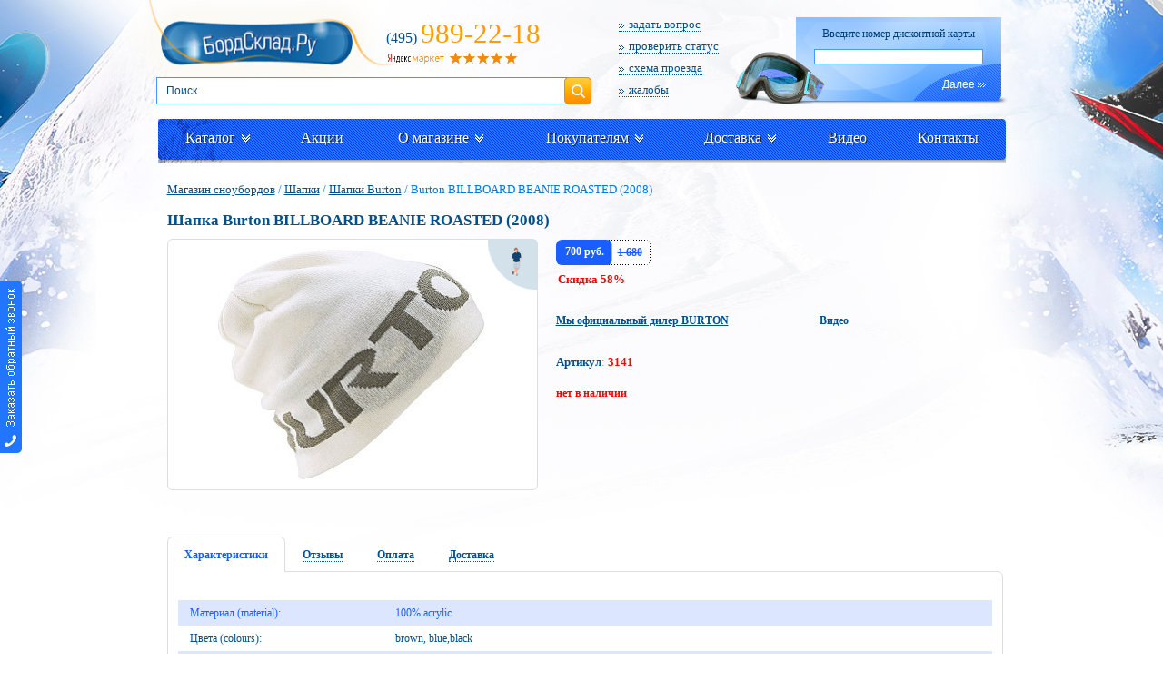

--- FILE ---
content_type: text/html; charset=cp1251
request_url: https://www.boardsklad.ru/caps-cat/info/41-shapka-burton-billboard-beanie-roasted/
body_size: 15159
content:
      <!DOCTYPE html>
<html lang="ru">
<head>
     
                                    
<title>Шапка Burton BILLBOARD BEANIE ROASTED (2008) : характеристики, цены, отзывы. Купить Шапка Burton BILLBOARD BEANIE ROASTED (2008) snowboard в интрнет-магазине БордСклад.рф</title>
<meta name="Description" content="Шапка Burton BILLBOARD BEANIE ROASTED (2008). Удобная шапка BILLBOARD BEANIE ROASTED, 100% акрил. Характеристики snowboard, цены, отзывы, скидки, доставка по России и Москве. Купить Шапка Burton BILLBOARD BEANIE ROASTED (2008) в интрнет-магазине БордСклад.рф">
<meta name="Keywords" content="Шапка Burton BILLBOARD BEANIE ROASTED (2008), характеристики, цены snowboard, отзывы, скидки, купить">
<link rel="canonical" href="https://www.boardsklad.ru/caps-cat/info/41-shapka-burton-billboard-beanie-roasted/"/>
	

<META http-equiv="Content-Type" content="text/html; charset=windows-1251">
<meta name="yandex-verification" content="c5009472a6e75b01" />
<link rel="stylesheet" type="text/css" href="/css/main.css?2.99333110"/>
<link rel="stylesheet" type="text/css" href="/css/new/new.css?2.3311139"/>
<!--[if IE 6]>
<link rel="stylesheet" type="text/css" href="/css/ie6.css" />
<![endif]-->
<!--[if IE]>
<link rel="stylesheet" type="text/css" href="/css/ie.css" />
<![endif]-->
	
<script type="text/javascript" src="/js/jquerymin.js"></script>
<link rel="stylesheet" type="text/css" href="/css/orpos/style.css" />
<script type="text/javascript" src="/css/orpos/script.js"></script>
<script type="text/javascript" src="/js/jquery.mask.min.js"></script>
<script type="text/javascript" src="/js/jquery.cycle2.min.js"></script>
<script type="text/javascript" src="/js/jquery.jcarousel.min.js"></script>
<script src="//code.jquery.com/ui/1.10.3/jquery-ui.js" type="text/javascript"></script>
<!--[if lte IE 8]>
<script src="/js/selectivizr-min.js"></script>
<script src="/js/PIE_IE678.js"></script>
<![endif]-->
<script src="/js/action/action_menu_top.js" type="text/javascript"></script>
<script src="/js/placeholder.js"></script>
<script src="/js/jquery.fancybox.min.js"></script>
<link type="text/css" rel="stylesheet" href="/css/new/jquery.jscrollpane.css">
<script type="text/javascript" src="/css/new/js/jquery.mousewheel.js"></script>
<script type="text/javascript" src="/css/new/js/jquery.jscrollpane.js"></script>
<link rel="stylesheet" href="/css/jquery.fancybox.min-3.5.7.css">
<script src="/js/js.js?54" type="text/javascript"></script>
<script src='https://www.google.com/recaptcha/api.js'></script>
	<script type="application/ld+json">
{"@context":"https:\/\/schema.org","@type":"Organization","name":"BoardSklad","url":"https:\/\/www.boardsklad.ru","logo":"https:\/\/www.boardsklad.ru\/image\/logo.png","contactPoint":{"@type":"ContactPoint","telephone":"+7 (495) 989-22-18","contactType":"customer service"},"sameAs":["https:\/\/www.youtube.com\/user\/VeloSklad","https:\/\/vk.com\/club128648429"]}
</script>
</head>
<body oncopy="__copy()">




<div id="container">


<div id="wrapper">
<div id="header">
	<div class="header-logo" style="">
		<a href="/"><img width="320" src="/image/logo.png" alt="Интернет-магазин БордСклад.Ру - сноуборды, продажа сноубордов"/></a>
			</div>
	<div class="header-left">
				<div class="header-left-phone"><span>(495)</span>989-22-18</div>
			<a rel="nofollow" href="https://market.yandex.ru/business--velosklad-ru/879806/reviews"><img src="/img/yandex.png" alt="Оцените качество магазина на Яндекс.Маркете"></a>
	</div>
	<div class="discount-form">
		<div class="discount-form-pic"><img src="/image/mask.png" alt=""/></div>
				<div class="discount-form-head">Введите номер дисконтной карты</div>
		<form action="/login/" method="post">
			<div class="discount-form-pic-input"><input value="" name="cardnumber" class="top-line-center-filter-input" type="text"></div>
			<div class="discount-form-btns">
				 <button class="discount-form-btn">Далее<i class="ico-arr-r"></i></button>
			</div>
		</form>
			</div>
	<div class="header-right">
		<ul class="header-right-menu">
			<li><a href="/contact/?actionform=help#mail"><i class="header-right-menu-ico"></i>задать вопрос</a></li>
			<li><a href="/statusorder/"><i class="header-right-menu-ico"></i>проверить статус</a></li>
			<li><a href="/contact/#shema"><i class="header-right-menu-ico"></i>схема проезда</a></li>
			<li><a href="/contact/?actionform=nn#mail"><i class="header-right-menu-ico"></i>жалобы</a></li>
		</ul>
	</div>
	<div class="clear"></div>
	
	<div class="header-search">
		<form class="main-filter-form" name="filter2" action="/catalog/" method="get">
			<input type="Hidden" name="shall" value="1">

        <div class="filter-content">
          <div class="filter-content-row">
            <input oninput="getPoisk();" id="filter_art" type="text" placeholder="Поиск" name="key" value="" />
						<a class="submit-filter" onclick="filter2.submit();return false;" href="#">Поиск</a>
          </div>
				</div>
				
				<div id="search-results" style="display:none;left:2px;">
          <a class="search-close remodal-close"></a>
        </div>

		</form>
	</div>
	
	<div class="clear"></div>
</div>



<div class="clear"></div>
<div class="site-menu">
	<ul>
		<li>
			<div>
				<div class="site-menu-bg-top"></div>
				<div class="site-menu-bg-l"></div>
				<div class="site-menu-bg-r"></div>
				<div class="site-menu-bg-b"></div>
				<a href="#">Каталог<i class="site-menu-arr"></i></a>
								<div class="site-menu-sub">
					<ul>
						<li><a href="/catalog/saletovar/">Распродажа</a></li>
                        <li><a href="/catalog/hit/">Хиты продаж</a></li>
						                        						<li class="site-menu-sub-item"><a href="/complete-sets-cat/">Комплекты</a>

						     <div class="site-menu-sub">
								<ul>
									<li><a rel="nofollow" style="font-weight:normal;" href="/complete-sets-cat/?alltovar=1">Все в наличии</a></li>
									                                    									<li><a  href="/complete-sets-cat/brand/Arbor/">Комплекты Arbor</a></li>
                                                                                                            									<li><a  href="/complete-sets-cat/brand/Atom/">Комплекты Atom</a></li>
                                                                                                                                                                                    									<li><a  href="/complete-sets-cat/brand/Black-Fire/">Комплекты Black Fire</a></li>
                                                                                                            									<li><a  href="/complete-sets-cat/brand/Borealis/">Комплекты Borealis</a></li>
                                                                                                            									<li><a  href="/complete-sets-cat/brand/Burton/">Комплекты Burton</a></li>
                                                                                                                                                                                    									<li><a  href="/complete-sets-cat/brand/Easy-Rider/">Комплекты Easy Rider</a></li>
                                                                                                                                                                                                                                                                                                                                    									<li><a  href="/complete-sets-cat/brand/Head/">Комплекты Head</a></li>
                                                                                                            									<li><a  href="/complete-sets-cat/brand/Jones/">Комплекты Jones</a></li>
                                                                                                                                                                                                                                                            									<li><a  href="/complete-sets-cat/brand/Luckyboo/">Комплекты Luckyboo</a></li>
                                                                                                            									<li><a  href="/complete-sets-cat/brand/Nidecker/">Комплекты Nidecker</a></li>
                                                                                                            									<li><a  href="/complete-sets-cat/brand/Prime/">Комплекты Prime</a></li>
                                                                                                                                                                                                                                                            									<li><a  href="/complete-sets-cat/brand/Terror/">Комплекты Terror</a></li>
                                                                                                            									<li><a  href="/complete-sets-cat/brand/YES/">Комплекты YES</a></li>
                                                                        									<li><a href="/complete-sets-cat/saletovar/">Комплекты распродажа</a></li>
								</ul>
							</div
						</li>
                        					                            						<li class="site-menu-sub-item"><a href="/snowboards-cat/">Сноуборды</a>

						     <div class="site-menu-sub">
								<ul>
									<li><a rel="nofollow" style="font-weight:normal;" href="/snowboards-cat/?alltovar=1">Все в наличии</a></li>
									                                    									<li><a  href="/snowboards-cat/brand/Arbor/">Сноуборды Arbor</a></li>
                                                                                                            									<li><a  href="/snowboards-cat/brand/Atom/">Сноуборды Atom</a></li>
                                                                                                            									<li><a  href="/snowboards-cat/brand/Borealis/">Сноуборды Borealis</a></li>
                                                                                                            									<li><a  href="/snowboards-cat/brand/Easy-Rider/">Сноуборды Easy Rider</a></li>
                                                                                                            									<li><a  href="/snowboards-cat/brand/Jones/">Сноуборды Jones</a></li>
                                                                                                            									<li><a  href="/snowboards-cat/brand/Luckyboo/">Сноуборды Luckyboo</a></li>
                                                                                                            									<li><a  href="/snowboards-cat/brand/Nidecker/">Сноуборды Nidecker</a></li>
                                                                                                            									<li><a  href="/snowboards-cat/brand/Prime/">Сноуборды Prime</a></li>
                                                                                                            									<li><a  href="/snowboards-cat/brand/Terro/">Сноуборды Terro</a></li>
                                                                                                            									<li><a  href="/snowboards-cat/brand/Terror/">Сноуборды Terror</a></li>
                                                                                                            									<li><a  href="/snowboards-cat/brand/YES/">Сноуборды YES</a></li>
                                                                        									<li><a href="/snowboards-cat/saletovar/">Сноуборды распродажа</a></li>
								</ul>
							</div
						</li>
                        					                            						<li class="site-menu-sub-item"><a href="/boots-cat/">Ботинки</a>

						     <div class="site-menu-sub">
								<ul>
									<li><a rel="nofollow" style="font-weight:normal;" href="/boots-cat/?alltovar=1">Все в наличии</a></li>
									                                    									<li><a  href="/boots-cat/brand/Atom/">Ботинки Atom</a></li>
                                                                                                            									<li><a  href="/boots-cat/brand/Joint/">Ботинки Joint</a></li>
                                                                                                            									<li><a  href="/boots-cat/brand/Luckyboo/">Ботинки Luckyboo</a></li>
                                                                                                            									<li><a  href="/boots-cat/brand/Nidecker/">Ботинки Nidecker</a></li>
                                                                                                            									<li><a  href="/boots-cat/brand/Prime/">Ботинки Prime</a></li>
                                                                                                            									<li><a  href="/boots-cat/brand/Terro/">Ботинки Terro</a></li>
                                                                                                            									<li><a  href="/boots-cat/brand/Terror/">Ботинки Terror</a></li>
                                                                                                            									<li><a  href="/boots-cat/brand/WS/">Ботинки WS</a></li>
                                                                        									<li><a href="/boots-cat/saletovar/">Ботинки распродажа</a></li>
								</ul>
							</div
						</li>
                        					                            						<li class="site-menu-sub-item"><a href="/fastenings-cat/">Крепления</a>

						     <div class="site-menu-sub">
								<ul>
									<li><a rel="nofollow" style="font-weight:normal;" href="/fastenings-cat/?alltovar=1">Все в наличии</a></li>
									                                    									<li><a  href="/fastenings-cat/brand/Arbor/">Крепления Arbor</a></li>
                                                                                                            									<li><a  href="/fastenings-cat/brand/Atom/">Крепления Atom</a></li>
                                                                                                            									<li><a  href="/fastenings-cat/brand/Jones/">Крепления Jones</a></li>
                                                                                                            									<li><a  href="/fastenings-cat/brand/Luckyboo/">Крепления Luckyboo</a></li>
                                                                                                            									<li><a  href="/fastenings-cat/brand/Nidecker/">Крепления Nidecker</a></li>
                                                                                                            									<li><a  href="/fastenings-cat/brand/Now/">Крепления Now</a></li>
                                                                                                            									<li><a  href="/fastenings-cat/brand/Prime/">Крепления Prime</a></li>
                                                                                                            									<li><a  href="/fastenings-cat/brand/Rage/">Крепления Rage</a></li>
                                                                                                            									<li><a  href="/fastenings-cat/brand/Terror/">Крепления Terror</a></li>
                                                                                                            									<li><a  href="/fastenings-cat/brand/YES/">Крепления YES</a></li>
                                                                        									<li><a href="/fastenings-cat/saletovar/">Крепления распродажа</a></li>
								</ul>
							</div
						</li>
                        					                            					                            						<li class="site-menu-sub-item"><a href="/varezhki-cat/">Варежки</a>

						     <div class="site-menu-sub">
								<ul>
									<li><a rel="nofollow" style="font-weight:normal;" href="/varezhki-cat/?alltovar=1">Все в наличии</a></li>
									                                    									<li><a  href="/varezhki-cat/brand/Fly/">Варежки Fly</a></li>
                                                                                                            									<li><a  href="/varezhki-cat/brand/Prime/">Варежки Prime</a></li>
                                                                        									<li><a href="/varezhki-cat/saletovar/">Варежки распродажа</a></li>
								</ul>
							</div
						</li>
                        					                            						<li class="site-menu-sub-item"><a href="/protection-cat/">Защита</a>

						     <div class="site-menu-sub">
								<ul>
									<li><a rel="nofollow" style="font-weight:normal;" href="/protection-cat/?alltovar=1">Все в наличии</a></li>
									                                    									<li><a  href="/protection-cat/brand/Amplifi/">Защита Amplifi</a></li>
                                                                                                            									<li><a  href="/protection-cat/brand/Biont/">Защита Biont</a></li>
                                                                                                            									<li><a  href="/protection-cat/brand/Black-Fire/">Защита Black Fire</a></li>
                                                                                                            									<li><a  href="/protection-cat/brand/Head/">Защита Head</a></li>
                                                                                                            									<li><a  href="/protection-cat/brand/Luckyboo/">Защита Luckyboo</a></li>
                                                                                                            									<li><a  href="/protection-cat/brand/Prime/">Защита Prime</a></li>
                                                                        									<li><a href="/protection-cat/saletovar/">Защита распродажа</a></li>
								</ul>
							</div
						</li>
                        					                            						<li class="site-menu-sub-item"><a href="/tools-cat/">Инструменты</a>

						     <div class="site-menu-sub">
								<ul>
									<li><a rel="nofollow" style="font-weight:normal;" href="/tools-cat/?alltovar=1">Все в наличии</a></li>
									                                    									<li><a  href="/tools-cat/brand/Toko/">Инструменты Toko</a></li>
                                                                        									<li><a href="/tools-cat/saletovar/">Инструменты распродажа</a></li>
								</ul>
							</div
						</li>
                        					                            					                            					                            						<li class="site-menu-sub-item"><a href="/masks-cat/">Маски</a>

						     <div class="site-menu-sub">
								<ul>
									<li><a rel="nofollow" style="font-weight:normal;" href="/masks-cat/?alltovar=1">Все в наличии</a></li>
									                                    									<li><a  href="/masks-cat/brand/Alpina/">Маски Alpina</a></li>
                                                                                                            									<li><a  href="/masks-cat/brand/Anon/">Маски Anon</a></li>
                                                                                                            									<li><a  href="/masks-cat/brand/Atom/">Маски Atom</a></li>
                                                                                                            									<li><a  href="/masks-cat/brand/Cebe/">Маски Cebe</a></li>
                                                                                                            									<li><a  href="/masks-cat/brand/Luckyboo/">Маски Luckyboo</a></li>
                                                                                                            									<li><a  href="/masks-cat/brand/Prime/">Маски Prime</a></li>
                                                                                                            									<li><a  href="/masks-cat/brand/Salice/">Маски Salice</a></li>
                                                                                                            									<li><a  href="/masks-cat/brand/Terror/">Маски Terror</a></li>
                                                                        									<li><a href="/masks-cat/saletovar/">Маски распродажа</a></li>
								</ul>
							</div
						</li>
                        					                            						<li class="site-menu-sub-item"><a href="/socks-cat/">Носки</a>

						     <div class="site-menu-sub">
								<ul>
									<li><a rel="nofollow" style="font-weight:normal;" href="/socks-cat/?alltovar=1">Все в наличии</a></li>
									                                    									<li><a  href="/socks-cat/brand/Art-Tex/">Носки Art-Tex</a></li>
                                                                                                            									<li><a  href="/socks-cat/brand/Guahoo/">Носки Guahoo</a></li>
                                                                        									<li><a href="/socks-cat/saletovar/">Носки распродажа</a></li>
								</ul>
							</div
						</li>
                        					                            						<li class="site-menu-sub-item"><a href="/gloves-cat/">Перчатки</a>

						     <div class="site-menu-sub">
								<ul>
									<li><a rel="nofollow" style="font-weight:normal;" href="/gloves-cat/?alltovar=1">Все в наличии</a></li>
									                                    									<li><a  href="/gloves-cat/brand/Axon/">Перчатки Axon</a></li>
                                                                                                            									<li><a  href="/gloves-cat/brand/Perfomance/">Перчатки Perfomance</a></li>
                                                                                                            									<li><a  href="/gloves-cat/brand/Prime/">Перчатки Prime</a></li>
                                                                        									<li><a href="/gloves-cat/saletovar/">Перчатки распродажа</a></li>
								</ul>
							</div
						</li>
                        					                            						<li class="site-menu-sub-item"><a href="/tubingi-cat/">Тюбинги</a>

						     <div class="site-menu-sub">
								<ul>
									<li><a rel="nofollow" style="font-weight:normal;" href="/tubingi-cat/?alltovar=1">Все в наличии</a></li>
									                                    									<li><a  href="/tubingi-cat/brand/Stels/">Тюбинги Stels</a></li>
                                                                                                            									<li><a  href="/tubingi-cat/brand/%CD%E8%EA%E0/">Тюбинги Ника</a></li>
                                                                        									<li><a href="/tubingi-cat/saletovar/">Тюбинги распродажа</a></li>
								</ul>
							</div
						</li>
                        					                            					                            						<li class="site-menu-sub-item"><a href="/greasings-cat/">Смазки</a>

						     <div class="site-menu-sub">
								<ul>
									<li><a rel="nofollow" style="font-weight:normal;" href="/greasings-cat/?alltovar=1">Все в наличии</a></li>
									                                    									<li><a  href="/greasings-cat/brand/Toko/">Смазки Toko</a></li>
                                                                        									<li><a href="/greasings-cat/saletovar/">Смазки распродажа</a></li>
								</ul>
							</div
						</li>
                        					                            						<li class="site-menu-sub-item"><a href="/thermolinen-cat/">Термобелье</a>

						     <div class="site-menu-sub">
								<ul>
									<li><a rel="nofollow" style="font-weight:normal;" href="/thermolinen-cat/?alltovar=1">Все в наличии</a></li>
									                                    									<li><a  href="/thermolinen-cat/brand/Guahoo/">Термобелье Guahoo</a></li>
                                                                                                            									<li><a  href="/thermolinen-cat/brand/Laplandic/">Термобелье Laplandic</a></li>
                                                                                                            									<li><a  href="/thermolinen-cat/brand/Silver-Pinquin/">Термобелье Silver Pinquin</a></li>
                                                                        									<li><a href="/thermolinen-cat/saletovar/">Термобелье распродажа</a></li>
								</ul>
							</div
						</li>
                        					                            						<li class="site-menu-sub-item"><a href="/covers-cat/">Чехлы</a>

						     <div class="site-menu-sub">
								<ul>
									<li><a rel="nofollow" style="font-weight:normal;" href="/covers-cat/?alltovar=1">Все в наличии</a></li>
									                                    									<li><a  href="/covers-cat/brand/Amplifi/">Чехлы Amplifi</a></li>
                                                                                                            									<li><a  href="/covers-cat/brand/Iceberger/">Чехлы Iceberger</a></li>
                                                                                                            									<li><a  href="/covers-cat/brand/Nordic/">Чехлы Nordic</a></li>
                                                                                                            									<li><a  href="/covers-cat/brand/Terror/">Чехлы Terror</a></li>
                                                                                                            									<li><a  href="/covers-cat/brand/Vitokin/">Чехлы Vitokin</a></li>
                                                                                                            									<li><a  href="/covers-cat/brand/WS/">Чехлы WS</a></li>
                                                                                                            									<li><a  href="/covers-cat/brand/%CA%E0%ED%F2/">Чехлы Кант</a></li>
                                                                        									<li><a href="/covers-cat/saletovar/">Чехлы распродажа</a></li>
								</ul>
							</div
						</li>
                        					                            						<li class="site-menu-sub-item"><a href="/helmets-cat/">Шлемы</a>

						     <div class="site-menu-sub">
								<ul>
									<li><a rel="nofollow" style="font-weight:normal;" href="/helmets-cat/?alltovar=1">Все в наличии</a></li>
									                                    									<li><a  href="/helmets-cat/brand/Alpina/">Шлемы Alpina</a></li>
                                                                                                            									<li><a  href="/helmets-cat/brand/Anon/">Шлемы Anon</a></li>
                                                                                                            									<li><a  href="/helmets-cat/brand/Blizzard/">Шлемы Blizzard</a></li>
                                                                                                            									<li><a  href="/helmets-cat/brand/Luckyboo/">Шлемы Luckyboo</a></li>
                                                                                                            									<li><a  href="/helmets-cat/brand/Prosurf/">Шлемы Prosurf</a></li>
                                                                                                            									<li><a  href="/helmets-cat/brand/STG/">Шлемы STG</a></li>
                                                                                                            									<li><a  href="/helmets-cat/brand/Salice/">Шлемы Salice</a></li>
                                                                                                            									<li><a  href="/helmets-cat/brand/Skifree/">Шлемы Skifree</a></li>
                                                                        									<li><a href="/helmets-cat/saletovar/">Шлемы распродажа</a></li>
								</ul>
							</div
						</li>
                        					                            						<li class="site-menu-sub-item"><a href="/caps-cat/">Шапки</a>

						     <div class="site-menu-sub">
								<ul>
									<li><a rel="nofollow" style="font-weight:normal;" href="/caps-cat/?alltovar=1">Все в наличии</a></li>
									                                    									<li><a  href="/caps-cat/brand/Buff/">Шапки Buff</a></li>
                                                                                                            									<li><a  href="/caps-cat/brand/Burton/">Шапки Burton</a></li>
                                                                                                            									<li><a  href="/caps-cat/brand/Guahoo/">Шапки Guahoo</a></li>
                                                                                                            									<li><a  href="/caps-cat/brand/Luckyboo/">Шапки Luckyboo</a></li>
                                                                                                            									<li><a  href="/caps-cat/brand/Prime/">Шапки Prime</a></li>
                                                                                                            									<li><a  href="/caps-cat/brand/Rojo/">Шапки Rojo</a></li>
                                                                                                            									<li><a  href="/caps-cat/brand/Terror/">Шапки Terror</a></li>
                                                                        									<li><a href="/caps-cat/saletovar/">Шапки распродажа</a></li>
								</ul>
							</div
						</li>
                        					                            						<li class="site-menu-sub-item"><a href="/more-cat/">Другое</a>

						     <div class="site-menu-sub">
								<ul>
									<li><a rel="nofollow" style="font-weight:normal;" href="/more-cat/?alltovar=1">Все в наличии</a></li>
									                                    									<li><a  href="/more-cat/brand/Amplifi/">Другое Amplifi</a></li>
                                                                                                            									<li><a  href="/more-cat/brand/Guahoo/">Другое Guahoo</a></li>
                                                                                                            									<li><a  href="/more-cat/brand/Prime/">Другое Prime</a></li>
                                                                        									<li><a href="/more-cat/saletovar/">Другое распродажа</a></li>
								</ul>
							</div
						</li>
                        					    					</ul>
				</div>
			</div>
		</li>
	    				 <li><div><a href="/action/">Акции</a></div></li>
						
			<li>
				<div>
					<div class="site-menu-bg-top"></div>
					<div class="site-menu-bg-l"></div>
					<div class="site-menu-bg-r"></div>
					<div class="site-menu-bg-b"></div>
					<a href="#">О магазине<i class="site-menu-arr"></i></a>
					<div class="site-menu-sub">
						<ul>
														<li><a href="/gde-kupit-snowboard/">О фирме</a></li>
														<li><a href="/nashi-preimuschestva/">Наши преимущества</a></li>
														<li><a href="/comment/">Отзывы</a></li>
													</ul>
					</div>
				</div>
			</li>

						
			<li>
				<div>
					<div class="site-menu-bg-top"></div>
					<div class="site-menu-bg-l"></div>
					<div class="site-menu-bg-r"></div>
					<div class="site-menu-bg-b"></div>
					<a href="#">Покупателям<i class="site-menu-arr"></i></a>
					<div class="site-menu-sub">
						<ul>
														<li><a href="/oplata/">Варианты оплаты</a></li>
														<li><a href="/garant/">Гарантия</a></li>
														<li><a href="/sale-snowboard/">Скидки</a></li>
														<li><a href="/remont/">Mастерская</a></li>
														<li><a href="/news/">Новости</a></li>
														<li><a href="/article-snoubordy/">Статьи</a></li>
														<li><a href="/help/">Вопросы и ответы</a></li>
														<li><a href="/return/">Возврат и обмен</a></li>
														<li><a href="/opt/">Оптовикам</a></li>
														<li><a href="/65/">Подарочный сертификат</a></li>
														<li><a href="/statusorder/">Проверить статус</a></li>
													</ul>
					</div>
				</div>
			</li>

						
			<li>
				<div>
					<div class="site-menu-bg-top"></div>
					<div class="site-menu-bg-l"></div>
					<div class="site-menu-bg-r"></div>
					<div class="site-menu-bg-b"></div>
					<a href="#">Доставка<i class="site-menu-arr"></i></a>
					<div class="site-menu-sub">
						<ul>
														<li><a href="/dostavka-snoubordov/">Доставка по Москве</a></li>
														<li><a href="/dostavka-region/">Доставка по России</a></li>
													</ul>
					</div>
				</div>
			</li>

								 <li><div><a href="/video/?type=2  ">Видео</a></div></li>
								 <li><div><a href="/contact/">Контакты</a></div></li>
						
	</ul>
</div>	
      <div class="clear"></div>

		<div class="content-full">
			<div class="path">
				<a href="/">Магазин сноубордов</a>
							    				/ <a href="/caps-cat/">Шапки</a>
								/ <a href="/caps-cat/brand/Burton/">Шапки Burton</a>
												/ Burton BILLBOARD BEANIE ROASTED (2008)

			   			</div>
			<div class="clear"></div>
			
		    			<div class="content-full-head">
				<h1>Шапка Burton BILLBOARD BEANIE ROASTED  (2008)</h1>
			</div>
						<div class="pro" itemscope itemtype="http://schema.org/Product">
				<meta itemprop="brand" content="Burton">
				<meta itemprop="model" content="BILLBOARD BEANIE ROASTED ">
				<meta itemprop="name" content="Шапка Burton BILLBOARD BEANIE ROASTED  (2008)">
				<meta itemprop="description" content="Удобная шапка BILLBOARD BEANIE ROASTED, 100% акрил.">

				<div class="pro-left">
					<div class="pro-left-pic pie">
						<div class="pro-left-pic-tabs">
					    								    								  <div class="active">
								  <a class="highslide" data-fancybox="gallery" href="/imageModul/catalog/41_big.jpg">
								  <img width="301" style="border:none;" itemprop="image"  src="/imageModul/catalog/41_big.jpg" alt="BILLBOARD BEANIE ROASTED  Burton"/>
								  </a>
								  </div>
							    							  						</div>

						<span class="label-image-info"><img src="/imgs/pol/label-pic1.png" alt=""/></span>            
					<div class="labels-new-or-hit">
																	</div>
					
					</div>
									</div>
				<div class="pro-right">
					<div class="pro-right-line">
						<div class="pro-right-line-left">
							<div class="price-new" itemprop="offers" itemscope itemtype="http://schema.org/Offer">
								<meta itemprop="price" content="700"> 
								<meta itemprop="priceCurrency" content="RUB">
								<div class="price-new-item"><span>700 руб.</span></div>
								<div class="price-new-old">1 680</div>							</div>
							<div class="clear"></div>
							<div class="pro-right-line-left-discount">Скидка 58%</div>						</div>
						
						
						<div class="pro-right-line-left pro-right-line-left--w">
														
													
						</div>
					</div>
					<div class="pro-right-col">
						<div class="pro-right-col-left">
							
							
														
							
							<div class="pro-right-col-left-head"><a target="_blank" href="/imageModul/addsrt/burton/e13be6b72b07d9611bc942b1ee3c8684.pdf">Мы официальный дилер BURTON</a></div>
                            <div class="content-full-head-info" style="padding:0 0 5px 0;"><b style="color:#00508e;">Артикул</b>: <b style="color:#ff0000;">3141</b></div>
                            
                                                        <div style="color:red;margin-top:15px;"><b>нет в наличии</b></div>
					      	
						</div>
						<div class="pro-right-col-right">
														
														<div class="pro-right-col-right-head">Видео</div>
							<div class="pro-right-col-right-video">
								<div class="pro-right-col-right-video-carusel">
									<ul>
																				<li>
																								<iframe width="200" height="113" src="https://rutube.ru/play/embed/84172990f0ab94ff6cea4c19e8b75e68" frameBorder="0" allow="clipboard-write;" webkitAllowFullScreen mozallowfullscreen allowFullScreen></iframe>
																						</li>
																			</ul>
								</div>
							</div>
														
						</div>
					</div>
				</div>
			</div>
			
						
			<div class="tabs">
				<ul class="tabs-menu">
					<li class="active"><span>Характеристики</span></li>					<li><span>Отзывы</span></li>
					<li><span>Оплата</span></li>
					<li><span>Доставка</span></li>
				</ul>
				<div class="tabs-content pie">
										<div class="active">
					
												<div class="pro-right-col-left-text ullistInfoItems infoItemsdop" style="padding: 10px;"></div>
						
						<table class="table-style">
							<tbody>
								   																		<tr class="color">
																				 <td width="200">Материал (material):</td>
																				<td>100% acrylic</td>
									</tr>
																	    																		<tr>
																				 <td width="200">Цвета (colours):</td>
																				<td>brown, blue,black</td>
									</tr>
																	    																		<tr class="color">
																				 <td width="200">Размеры (sizes):</td>
																				<td>1SZ FITALL</td>
									</tr>
																	    																		<tr>
																				 <td width="200">Год:</td>
																				<td>2008</td>
									</tr>
																	    																		<tr class="color">
																				 <td width="200">Страна производитель:</td>
																				<td>Китай, Австрия</td>
									</tr>
																	    																		<tr>
																				 <td width="200">Страна разработки:</td>
																				<td>США</td>
									</tr>
																	    																		<tr class="color">
																				 <td width="200">Пол:</td>
																				<td>Мужской</td>
									</tr>
																	    							</tbody>
						</table>

						
					</div>
										
					<div>
					
						   <div class="cd-item-h" style="width:410px;padding:10px;margin:15px 0 15px 0;">
							<div style="padding:3px 0 7px 0;"><a onclick="OptionMenu('motzivform'); return false;" href="#"><h3>Добавить отзыв</h3></a></div>
							 <div id="motzivform" style="display:none;">
								<form action="/catalog/addcomment/" method="post">
								<input type="Hidden" name="returnpath" value="/caps-cat/info/41-shapka-burton-billboard-beanie-roasted/">
								<input type="Hidden" name="id_obj" value="41">
								<table cellpadding="3" cellspacing="3">
								 <tr>
								  <td>Ваше имя: <br><input type="text" value="" name="name" /></td>
								  <td>E-mail: <br><input type="text" value="" name="email" /></td>
								 </tr>
								 <tr>
								  <td colspan="2">
                                  <br>
								   Введите отзыв:<br>
								   <textarea cols="63" rows="6" name="comment" id="text5"></textarea>
								  </td>
								 </tr>
								 <tr>
								  <td><div class="g-recaptcha" style="transform:scale(0.82);transform-origin:0 0" data-sitekey="6Lc1_WMUAAAAAMtq-FCo1fIdFN-kKzBoUwGUuztY"></div></td>
								  <td align="right"><input type="submit" value=" добавить отзыв " /></td>
								 </tr>
								</table>
								</form>
							 </div>		
							</div>		
						   							
									
					</div>
					
					<div>
	                  <noindex><div class="content" style="padding:15px;"><div class="content-page-item">

<ul class="payment-order__list payment-methods">
        <li class="payment-order__item">
<a name="nal"></a>
          <div class="payment-order__icon">
            <img class="payment-order__img" src="/mob/img/icons/pay1.svg" alt="Оплата наличными">
          </div>
          <strong class="payment-order__heading">Оплата наличными</strong>
          <strong class="payment-order__title">Как работает?</strong>
          <p class="payment-order__text">Оплата в торговом зале нашего магазина или при доставке (по Москве и Московской области) курьеру. При отправке заказов в регионы России данный вид оплаты не используется.</p>
          <strong class="payment-order__title">Преимущества</strong>
          <ul class="payment-order-inner-list">
            <li class="payment-order-inner-list__item">Удобно и просто.</li>
            <li class="payment-order-inner-list__item">Без интернета!</li>
          </ul>
          <strong class="payment-order__title">Как оплатить?</strong>
          <p class="payment-order__text"><span class="content-section__text--bold mark-green">На сайте:</span> положите товар в корзину, оформите заказ выбрав способ оплаты «наличными».</p>
          <p class="payment-order__text"><span class="content-section__text--bold mark-green">В магазине или при доставке:</span> оплатите Ваш заказ на кассе в магазине или водителю-экспедитору при получении в Москве и Московской области.</p>
        </li>

        <li class="payment-order__item">
<a name="payorder"></a>
          <div class="payment-order__icon">
            <img class="payment-order__img" src="/mob/img/icons/pay2.svg" alt="Оплата по счету">
          </div>
          <strong class="payment-order__heading">Оплата по счету</strong>
          <strong class="payment-order__title">Как работает?</strong>
          <p class="payment-order__text">Оплата для физических или юридических лиц.</p>
          <p class="payment-order__text">В том числе у нас доступно выставление счетов с НДС на реквизиты Вашей организации (минимальная сумма заказа 15000 руб.), при отгрузке Вашей компании будет предоставлен: Унивесальный передаточный документ.</p>
          <strong class="payment-order__title">Преимущества</strong>
          <ul class="payment-order-inner-list">
            <li class="payment-order-inner-list__item">Полный комплект документов.</li>
            <li class="payment-order-inner-list__item">Оплата в любом банке.</li>
          </ul>
          <strong class="payment-order__title">Как оплатить?</strong>
          <p class="payment-order__text"><span class="content-section__text--bold mark-green">На сайте:</span> формите заказ на сайте, наш менеджер в течение 1 рабочего дня вышлет Вам квитанцию по электронной почте, ее необходимо оплатить в течение 3 календарных дней.</p>
        </li>
        <li class="payment-order__item">
<a name="card"></a>
          <div class="payment-order__icon">
            <img class="payment-order__img" src="/mob/img/icons/pay3.svg" alt="Оплата картой или СБП QR">
          </div>
          <strong class="payment-order__heading">Оплата картой или СБП QR</strong>
          <strong class="payment-order__title">Как работает?</strong>
          <p class="payment-order__text">Оплата по картам Visa, MasterCard, Maestro и Мир на сайте, в магазине или при получении! Прием происходит через защищенное безопасное соединение. Проведение платежей осуществляется в соответствии с требованиями платежных систем МИР, Visa Int. и MasterCard Europe Sprl.  Еще в нашем магазине доступна оплата по системе быстрых платежей по QR коду.</p>
          <strong class="payment-order__title">Преимущества</strong>
          <ul class="payment-order-inner-list">
            <li class="payment-order-inner-list__item">Быстрота, отсутствие сдачи, учет финансов!</li>
            <li class="payment-order-inner-list__item">Кэшбэк за транзакции (зависит от банка)!</li>
          </ul>
          <strong class="payment-order__title">Как оплатить?</strong>
          <p class="payment-order__text"><span class="content-section__text--bold mark-green">На сайте:</span> положите товар в корзину, выберите «Оплата картой», оплатите заказ.</p>
          <p class="payment-order__text"><span class="content-section__text--bold mark-green">При самовывозе:</span> Оплатите Ваш заказ на кассе.</p>
          <p class="payment-order__text"><span class="content-section__text--bold mark-green">При доставке:</span> Оплатите Ваш заказ нашему водителю-экспедитору при получении в Москве и Московской области.</p>
        </li>

        <li class="payment-order__item">
<a name="yandexpay"></a>
          <div class="payment-order__icon">
            <img class="payment-order__img" src="/mob/img/icons/yapay.svg" alt="Оплата через Яндекс PAY">
          </div>
          <strong class="payment-order__heading">Оплата через «Яндекс PAY»</strong>
          <strong class="payment-order__title">Как работает?</strong>
          <p class="payment-order__text">С Яндекс Pay можно оплачивать покупки на сайтах банковской картой, не вводя её данные. Для этого подойдёт карта, привязанная к аккаунту на Яндексе. Привязать карту можно в любой момент — даже во время оплаты.</p>
          <strong class="payment-order__title">Преимущества</strong>
          <ul class="payment-order-inner-list">
            <li class="payment-order-inner-list__item">Если к аккаунту привязано несколько карт, вы можете выбрать, с какой из них списать деньги.</li>
<li class="payment-order-inner-list__item">Платёжные данные хранятся в Яндексе в зашифрованном виде.</li>          
</ul>
          <strong class="payment-order__title">Как оплатить?</strong>
          <p class="payment-order__text"><span class="content-section__text--bold mark-green">На сайте:</span> положите товар в корзину, выберите вариант оплаты «Яндекс PAY» и оплатите заказ.</p>
        </li>
        <li class="payment-order__item">
<a name="nalogpay"></a>
          <div class="payment-order__icon">
            <img class="payment-order__img" src="/mob/img/icons/pay5.svg" alt="Оплата наложенным платежом">
          </div>
          <strong class="payment-order__heading">Оплата наложенным платежом</strong>
          <strong class="payment-order__title">Как работает?</strong>
          <p class="payment-order__text">Позволяет оплатить за товар при получении в филиале ТК вашего города. Велосипед должен стоить не менее 30000 руб. Отправка возможна только в города, стоимость доставки в которые не превышает 3000 рублей. Агентом взимается комиссия +3%.</p>
          <strong class="payment-order__title">Преимущества</strong>
          <ul class="payment-order-inner-list">
            <li class="payment-order-inner-list__item">Оплата при получении при заказе в регионы России!</li>
          </ul>
          <strong class="payment-order__title">Как оплатить?</strong>
          <p class="payment-order__text"><span class="content-section__text--bold mark-green">На сайте:</span> положите товар в корзину, оформите заказ, выбрав вариант оплаты «Наложенный платеж».</p>
        </li>
        <li class="payment-order__item">
<a name="yasplit"></a>
          <div class="payment-order__icon">
            <img class="payment-order__img" style="padding:5px;" src="/mob/img/icons/split2.svg" alt="Оплата частями через «Яндекс Сплит»">
          </div>
          <strong class="payment-order__heading">Оплата частями через «Яндекс Сплит»</strong>
          <strong class="payment-order__title">Как работает?</strong>
          <p class="payment-order__text">Вы можете купить товар в рассрочку без % на срок от 2 до 6 месяцев. Проценты партнеру за эту услугу оплачиваем мы. При оформлении рассрочки более чем на 2 месяца партнером начисляется комиссия.</p>
          <strong class="payment-order__title">Преимущества</strong>
          <ul class="payment-order-inner-list">
            <li class="payment-order-inner-list__item">Оформление и использование онлайн</li>
            <li class="payment-order-inner-list__item">Не нужны документы</li>
            <li class="payment-order-inner-list__item">Без скрытых комиссий и переплат.</li>
          </ul>
          <strong class="payment-order__title">Как оплатить?</strong>
          <p class="payment-order__text"><span class="content-section__text--bold mark-green">На сайте:</span> положите товар в корзину, оформите заказ выбрав способ оплаты «Оплатить частями через Яндекс Сплит».</p>
        </li>



        <li class="payment-order__item">
            <a name="homebank"></a>
             <div class="payment-order__icon">
               <img class="payment-order__img" src="/mob/img/icons/payhomebank.svg" alt="ОПЛАТА В РАССРОЧКУ БЕЗ % ДО 6 МЕСЯЦЕВ ЧЕРЕЗ ХОУМ БАНК">
             </div>
             <strong class="payment-order__heading">ОПЛАТА В РАССРОЧКУ БЕЗ % ДО 6 МЕСЯЦЕВ ЧЕРЕЗ "ХОУМ БАНК" (СЕРВИС "ВСЕГДА ДА")</strong>
             <strong class="payment-order__title">Как работает?</strong>
             <p class="payment-order__text">Вы сможете купить товар в рассрочку без % на срок до 12 месяцев. Проценты банку партнеру за эту услугу (до 12 месяцев) оплачиваем мы. Подробные правила: <a class="payment-order__link" href="https://vsegda-da.com/">vsegda-da.com</a></p>
             <strong class="payment-order__title">Преимущества</strong>
             <ul class="payment-order-inner-list">
               <li class="payment-order-inner-list__item">Оформление и использование онлайн</li>
               <li class="payment-order-inner-list__item">Первый взнос: 0%</li>
               <li class="payment-order-inner-list__item">Без скрытых комиссий и переплат. Срок на выбор: 3, 4, 6, месяцев.</li>
             </ul>
             <strong class="payment-order__title">Как оплатить?</strong>
             <p class="payment-order__text"><span class="content-section__text--bold mark-green">На сайте:</span> товар, положите в корзину и выберите способ оплаты "В рассрочку через Хоум Банк"</p>
        </li>



        <li class="payment-order__item">
<a name="credit"></a>
          <div class="payment-order__icon">
            <img class="payment-order__img" src="/mob/img/icons/pay10.svg" alt="Оплата в рассрочку без % или в кредит">
          </div>
          <strong class="payment-order__heading">Оплата в рассрочку без % или в кредит</strong>
          <strong class="payment-order__title">Как работает?</strong>
          <p class="payment-order__text">Срок рассрочки или срок кредита Вы выбираете сами. Предельный срок рассрочки (без % и переплат) - 6 месяцев. Предельный срок кредита - 24 месяца. Решение о кредите в 90% случаев выноситься в течении двух-трех минут. Одобрение кредита в ~70% случаев! Подробные правила: <a class="payment-order__link" href="https://www.tinkoff.ru/">tinkoff.ru</a></p>
          <strong class="payment-order__title">Преимущества</strong>
          <ul class="payment-order-inner-list">
            <li class="payment-order-inner-list__item">Оформление и использование онлайн</li>
            <li class="payment-order-inner-list__item">Первый взнос: 0%</li>
            <li class="payment-order-inner-list__item">Без скрытых комиссий и переплат.</li>
          </ul>
          <strong class="payment-order__title">Как оплатить?</strong>
          <p class="payment-order__text"><span class="content-section__text--bold mark-green">На сайте:</span> положите товар в корзину, укажите способ оплаты "Кредит" или "Рассрочка" , заполните специальную форму.</p>
        </li>

      </ul>

</div></div></noindex>
					</div>
					
					<div>
	                   <noindex><div class="content" style="padding:15px;"><p><b>Оформить покупку в нашем магазине БордСклад.ру можно в любое время суток из любого региона России. Всё, что вам нужно - это компьютер и доступ в Интернет.</b></p><b>Оформить покупку можно: </b> <ul style="margin: 10px 0px 10px -17px"> <li>На сайте через форму заказа: положите понравившейся товар в корзину и следуйте нашим подсказкам. </li> <li>По телефону: <b><font color="#1b5eff">+7 (495) 989-22-18</font></b>. </li></ul><div><a href="/contact/"><font color="#0000FF">Изменился адрес магазина!</font></a> <br /></div><ul style="margin: 10px 0px 10px -17px"> </ul>   <div class="titleCnt"><h2>Доставка по Москве и Московской области</h2></div>  <table border="0" cellpadding="0" cellspacing="0" width="100%"><tbody><tr><td>  <img width="190" src="/imagelib/dostavka.jpg" style="padding: 7px" alt="Доставка" />  </td><td><p>Доставка по Москве в пределах МКАД осуществляется в течение 1-2 дней со дня заказа.</p><p>Доставка за МКАД, по Московской области в течение 1-3 дней с момента заказа.  </p><p>После оформления покупки наши менеджеры свяжутся с Вами, чтобы согласовать удобное время доставки.</p><p> </p><br /><p><b>Новая услуга! Срочная доставка!</b></p>При заказе до 17.00 товар будет доставлен в день заказа (в пределах МКАД)! При заказе необходимо указать в примечении "Доставка в день заказа". Стоимость услуги 900 руб!<br /><br /><p><b>Время доставки</b> товара ежедневно без выходных с 10.00 до 23.00</p><br /></td></tr></tbody></table><br /><br /><p align="center"><font face="tahoma,arial,helvetica,sans-serif"><b><font color="#0a5692" size="4">Стоимость доставки по Москве в пределах МКАД</font></b></font></p> <br /><table border="0" cellpadding="0" cellspacing="0" width="100%" style="border-radius: 12px; border: 1px solid #e4e7e9; width: 100%"> 	<tbody> 		<tr align="center" valign="middle" style="height: 50px; border-bottom: 1px solid #e4e7e9"> 			<td style="width: 50%; text-align: center; border-right: 1px solid #e4e7e9; border-bottom: 1px solid #e4e7e9"><font size="3"><span style="color: #91abbf">Сумма заказа</span></font></td> 			<td style="width: 50%; text-align: center; border-bottom: 1px solid #e4e7e9"><font size="3"><span style="color: #91abbf">Стоимость доставки</span></font></td> 		</tr> 		   <tr align="center" valign="middle" style="height: 30px; border-bottom: 1px solid #e4e7e9"> 			<td style="width: 50%; text-align: center; border-right: 1px solid #e4e7e9; border-bottom: 1px solid #e4e7e9"><font color="#91abbf" size="2">до 5000 руб.</font></td> 			<td style="width: 50%; text-align: center; border-bottom: 1px solid #e4e7e9"><font color="#1b5efe" size="2">400 руб.</font></td> 		</tr> 		<tr align="center" valign="middle" style="height: 30px; border-bottom: 1px solid #e4e7e9"> 			<td style="width: 50%; text-align: center; border-right: 1px solid #e4e7e9; border-bottom: 1px solid #e4e7e9"><font color="#91abbf" size="2"><spanstyle="color:>до 8000 руб.</spanstyle="color:></font></td> 			<td style="width: 50%; text-align: center; border-bottom: 1px solid #e4e7e9"><font color="#1b5efe" size="2">250 руб.</font></td> 		</tr> 		<tr align="center" valign="middle" style="height: 30px; border-bottom: 1px solid #e4e7e9"> 			<td style="width: 50%; text-align: center; border-right: 1px solid #e4e7e9"><font color="#91abbf" size="2"><span>больше 8 000 руб.</span></font></td> 			<td style="width: 50%; text-align: center"><font color="#1b5efe" size="2"><b>БЕСПЛАТНО!</b></font></td> 		</tr> 	</tbody> </table> <br /><br /><p align="center"><b>Доставка производится до подъезда.</b> Стоимость подъема до квартиры - 200 руб. При подъеме до квартиры, одежду и обувь можно примерить! Оплата осуществляется при получении товара курьеру.  </p> <p><b>Стоимость доставки по Московской области за пределы МКАД</b> 25 рублей за 1 км.<br /> Доставка осуществляется в течение 3-х дней. </p><div class="dostavka-info"> 								<p>Выбирая товар на нашем сайте БордСклад.ру,<br /> 								Вы всегда можете уточнить его наличие и характеристики <br /> 								у консультантов магазина по телефону:<br /> 								<span>+7 (495) 989-22-18</span></p> 								<div class="info-ico"></div> 							</div>   

<a name="deliveryregion"></a>
<div class="titleCnt"><h2>Доставка в регионы</h2></div>   
<table border="0" cellpadding="0" cellspacing="0" width="100%"><tbody><tr><td>   <img width="190" src="/imagelib/box.jpg" style="padding: 7px" alt="Доставка в регионы" /> </td><td><font color="#0a5692" size="2"><b><p>Преимущества доставки транспортными компаниями:</p></b></font><p>1. Доставка товара осуществляется во многие города России.</p><p>2. Низкая <a href="/dostavka-region/">стоимость доставки</a>.</p><p>3. Доставка производится с высоким уровнем надежности.</p><p>Доставка товара из нашего магазина БордСклад.ру в <a href="/dostavka-region/">регионы России</a>  осуществляется по предоплате или наложенным платежом.</p><br /></td></tr></tbody></table><br /><p><font face="tahoma,arial,helvetica,sans-serif"><b><font color="#0a5692" size="2">Как оформить доставку товара в Ваш регион:</font></b></font> </p> <p>1. Оформите заказ через наш сайт. </p> <p>2. Оплатите стоимость покупки по квитанции, которая придет на e-mail, указанный при заполнении заявки. Оплату Вы можете произвести в любом банке или пункте приема платежей. </p> <p>3. После поступления средств на наш счет, товар отправляется к Вам одной из транспортных компаний: Грузовозофф, Желдорэкспедиция, Автотрейдинг и других партнеров нашего магазина, доказавших высокую надежность выполнения своих услуг. </p> <p>4. После отгрузки товара в транспортную компанию, наши консультанты сообщают Вам все данные для его получения: название транспортной компании, номера расходных и транспортных документов. </p> <p>5. Служба транспортной компании в течение одного дня сообщает Вам о поступлении товара в Ваш город. </p> <p>6. Вы получаете товар в филиале транспортной компании по паспорту. </p> <p>С <a href="/dostavka-region/">расценками на доставку</a>  можно ознакомиться на нашем сайте. За более подробной информацией по вопросам доставки обращайтесь по телефону: +7 (495) 989-22-18. </p> <p>Время работы консультационной поддержки отдела "Доставка в регионы": пн-вс, 9.00-17.00. </p>  <br /> <div class="dostavka-info"> 								<p><span>Заказы стоимостью до 1000 руб.<br /> не доставляются </span></p> 								<div class="info-ico-2"></div> 							</div>   <div class="titleCnt"><h3>Покупка в магазине</h3></div>   <table border="0" cellpadding="0" cellspacing="0" width="100%"><tbody><tr><td>  <img width="190" src="/imagelib/map-point.png" style="padding: 7px" alt="карта" /></td> <td><p>Сайт компании БордСклад.ру - это не только Интернет-каталог товаров для сноуборда. Это и наша визитная карточка для знакомства с Вами. Если Вы живете в Москве или Московской области, если Вы находитесь в столице проездом или прилетели специально за покупками, то мы будем рады видеть в своем магазине. </p> <p>Вашему вниманию предлагается хороший выбор сноубордов, аксессуаров, защитной одежды. Вы можете сравнить понравившиеся модели, выбрать размер и тип доски под Ваш стиль, подобрать аксессуары и полностью экипироваться. </p> <p>Консультанты магазина расскажут Вам о новинках рынка, помогут сориентироваться среди множества стендов и всегда с удовольствием выслушают истории о захватывающих трюках. </p> <p>Ждем Вас по адресу: <b>Москва, м. Пражская, Варшавское шоссе, 129к2.</b></p></td></tr></tbody></table><p> </p></div></noindex>
					</div>
					
				</div>
			</div>
			<div class="tabs">
				
				<ul class="tabs-menu">
					<li class="active"><span>Другие модели Burton</span></li>					<li><span>Похожие модели </span></li>					<li><span>Вы недавно смотрели</span></li>				</ul>
				
				<div class="tabs-content pie">
					
										<div class="active">
						<div class="catalog-kart">
							                                                        <div class="kart-min kart-min--mod">
								<div class="kart-min-pic pie"><a href="/caps-cat/info/712-shapka-burton-jessica-beanie/"><img height="87" alt=" Burton Jessica Beanie " src="/imageModul/catalog/712_sm.jpg"></a></div>
								<div class="kart-min-name"><a href="/caps-cat/info/712-shapka-burton-jessica-beanie/"> Burton Jessica Beanie </a></div>
								<div class="price-new">
									<div class="price-new-item"><span>2 420 руб.</span></div>
																	</div>
							</div>
                            							                                                        <div class="kart-min kart-min--mod">
								<div class="kart-min-pic pie"><a href="/caps-cat/info/2346-shapka-burton-nana-beanie/"><img height="87" alt=" Burton Nana Beanie" src="/imageModul/catalog/2346_sm.jpg"></a></div>
								<div class="kart-min-name"><a href="/caps-cat/info/2346-shapka-burton-nana-beanie/"> Burton Nana Beanie</a></div>
								<div class="price-new">
									<div class="price-new-item"><span>1 650 руб.</span></div>
									<div class="price-new-old">2 360</div>								</div>
							</div>
                            							                                                        <div class="kart-min kart-min--mod">
								<div class="kart-min-pic pie"><a href="/caps-cat/info/1666-shapka-burton-boys-all-day-long-beanie/"><img height="87" alt=" Burton Boys All Day Long Beanie" src="/imageModul/catalog/1666_sm.jpg"></a></div>
								<div class="kart-min-name"><a href="/caps-cat/info/1666-shapka-burton-boys-all-day-long-beanie/"> Burton Boys All Day Long Beanie</a></div>
								<div class="price-new">
									<div class="price-new-item"><span>1 000 руб.</span></div>
																	</div>
							</div>
                            							                                                        <div class="kart-min kart-min--mod">
								<div class="kart-min-pic pie"><a href="/caps-cat/info/42-shapka-burton-edie-beanie/"><img height="87" alt=" Burton Edie Beanie" src="/imageModul/catalog/42_sm.jpg"></a></div>
								<div class="kart-min-name"><a href="/caps-cat/info/42-shapka-burton-edie-beanie/"> Burton Edie Beanie</a></div>
								<div class="price-new">
									<div class="price-new-item"><span>1 800 руб.</span></div>
									<div class="price-new-old">2 760</div>								</div>
							</div>
                            														
						</div>
					</div>
										
										<div>
						<div class="catalog-kart">
                                                                                  <div class="kart-min kart-min--mod">
								<div class="kart-min-pic pie"><a href="/caps-cat/info/1740-shapka-guahoo-73-0900-ht-muzhskaya/"><img height="87" alt="Шапка Guahoo 73-0900 HT мужская" src="/imageModul/catalog/1740_sm.jpg"></a></div>
								<div class="kart-min-name"><a href="/caps-cat/info/1740-shapka-guahoo-73-0900-ht-muzhskaya/">Шапка Guahoo 73-0900 HT мужская</a></div>
								<div class="price-new">
									<div class="price-new-item"><span>690 руб.</span></div>
									<div class="price-new-old">1 060</div>								</div>
							</div>
                            													</div>
					</div>
										
										<div>
						 <div class="catalog-kart">
							                                                        <div class="kart-min kart-min--mod">
								<div class="kart-min-pic pie"><a href="/caps-cat/info/41-shapka-burton-billboard-beanie-roasted/"><img height="87" alt="Шапка Burton BILLBOARD BEANIE ROASTED " src="/imageModul/catalog/41_sm.jpg"></a></div>
								<div class="kart-min-name"><a href="/caps-cat/info/41-shapka-burton-billboard-beanie-roasted/">Шапка Burton BILLBOARD BEANIE ROASTED  (2008)</a></div>
								<div class="price-new">
									<div class="price-new-item"><span>700 руб.</span></div>
									<div class="price-new-old">1 680</div>								</div>
							</div>
                            													</div>
					</div>
										
				</div>
			</div>



		</div>

		<div class="clear"></div>
		
        <div id="special">

            			<div class="item">
				<div class="image">
					<a href="/snowboards-cat/info/3618-snoubord-arbor-element-rocker/"><img src="/imageModul/catalog/3618_sm.jpg" style="border-radius:10px;" width="87"  alt="Сноуборд Arbor Element Rocker"/></a>
				</div>
				<div class="name">
					<a href="/snowboards-cat/info/3618-snoubord-arbor-element-rocker/">Сноуборд Arbor Element Rocker</a>
				</div>
				<div class="oldprice">
					<span><strong>Старая цена:</strong><br/>
					48900 рублей</span>
				</div>
				<div class="newprice">
					<span><strong>Новая цена:</strong><br/>
					29900 рублей</span>
				</div>
				<div class="info">
					Arbor Element - это одна из знаковых для компании досок, хорошо...
				</div>
				<div class="button">
					<a class="js_AddChar" data-remodal-target="modal" valid="3618"  href="/mychar/addchar/3618/">В корзину</a>
				</div>
			</div>
            			<div class="item">
				<div class="image">
					<a href="/snowboards-cat/info/3969-snoubord-borealis-tundra/"><img src="/imageModul/catalog/3969_sm.jpg" style="border-radius:10px;" width="87"  alt="Сноуборд Borealis Tundra"/></a>
				</div>
				<div class="name">
					<a href="/snowboards-cat/info/3969-snoubord-borealis-tundra/">Сноуборд Borealis Tundra</a>
				</div>
				<div class="oldprice">
					<span><strong>Старая цена:</strong><br/>
					75000 рублей</span>
				</div>
				<div class="newprice">
					<span><strong>Новая цена:</strong><br/>
					67900 рублей</span>
				</div>
				<div class="info">
					Borealis Tundra - это идеальный универсальный сноуборд и лидер продаж в...
				</div>
				<div class="button">
					<a class="js_AddChar" data-remodal-target="modal" valid="3969"  href="/mychar/addchar/3969/">В корзину</a>
				</div>
			</div>
            			<div class="item">
				<div class="image">
					<a href="/snowboards-cat/info/4035-snoubord-luckyboo-pink/"><img src="/imageModul/catalog/4035_sm.jpg" style="border-radius:10px;" width="87"  alt="Сноуборд Luckyboo Pink"/></a>
				</div>
				<div class="name">
					<a href="/snowboards-cat/info/4035-snoubord-luckyboo-pink/">Сноуборд Luckyboo Pink</a>
				</div>
				<div class="oldprice">
					<span><strong>Старая цена:</strong><br/>
					17000 рублей</span>
				</div>
				<div class="newprice">
					<span><strong>Новая цена:</strong><br/>
					12200 рублей</span>
				</div>
				<div class="info">
					LuckyBoo Pink (2023) - это красочный детский сноуборд для девочек, который...
				</div>
				<div class="button">
					<a class="js_AddChar" data-remodal-target="modal" valid="4035"  href="/mychar/addchar/4035/">В корзину</a>
				</div>
			</div>
            
		</div>	
		
		<div class="clear"></div>
       <div id="footer">
    <table width="100%">
	 <tr>
	  <td align="center" width="15%" valign="top" class="tdrfooter">
	   <div class="headnamefooter"><span>Наши проекты</span></div>
	   <div class="footer"><a rel="nofollow" target="_blank" href="http://www.velosklad.ru/"><img src="/imgs/partner/footer_velo.jpg" width="90" alt="" border="0"></a></div>
	   <div class="footer"><a rel="nofollow" target="_blank" href="http://www.motosfera.ru/"><img src="/imgs/partner/newmotosfera.jpg" width="90" alt="" border="0"></a> </div>
	   <div class="footer" style="padding-top:10px;"><a rel="nofollow" target="_blank" href="http://card2you.ru/shop/info/30/"><img src="//card2you.ru/img/partner/logo_sm.png" width="90" alt=""></a></div>
	  </td>
	
	  <td align="center" width="15%" valign="top" class="tdrfooter">
	   <div class="headnamefooter"><span>Подпишитесь на нас</span></div>
	   	   <div class="footer"><a target="_blank" href="https://vk.com/club128648429"><img src="/img/logo/logo-vk.jpg" width="90" alt=""></a></div>
              <div class="footer"><a target="_blank" href="http://www.youtube.com/user/VeloSklad"><img src="/img/logo/logo-youtube.png" width="90" alt=""></a></div>
	  </td>

	  <td align="center" width="15%" valign="top" class="tdrfooter">
	   <div class="headnamefooter"><span>Мы принимаем</span></div>
	   <a href="/oplata/">
	   <div class="footer"><img src="/imgs/pay/pay-card-all.png" alt="" width="100"></div>
	   <div class="footer"><img src="/imgs/footerico/yandex_dengi.png" alt="" width="100"></div>
	   <div class="footer"><img src="/imgs/tinkoff/tinkoff-logo.svg" alt="" width="100"></div>
	   </a>
	  </td>
	
	
	  <td align="center" width="150" valign="top" class="tdrfooter">
	     <div class="headnamefooter"><span>Наш рейтинг</span></div>
            
									<div class="footer__top-rating">
				<div class="footer__top-name">Яндекс.Карты</div>
				<a style="text-decoration:none;" href="https://yandex.ru/maps/org/bordsklad_ru/140257626073/" target="_blang" rel="nofollow">
					<img width="80" src="/img/rating/star5.svg" alt=""> 5.0
				</a>
			</div>
												<div class="footer__top-rating">
				<div class="footer__top-name">Гугл.Карты</div>
				<a style="text-decoration:none;" href="https://www.google.ru/maps/place/%D0%91%D0%BE%D1%80%D0%B4%D0%A1%D0%BA%D0%BB%D0%B0%D0%B4.%D0%A0%D1%83/@55.61246,37.6121073,17z/data=!4m7!3m6!1s0x414ab260ec78c951:0x7ac2cf26895e8ed7!8m2!3d55.612457!4d37.614296!9m1!1b1" target="_blang" rel="nofollow">
					<img width="80" src="/img/rating/star5.svg" alt=""> 4.9
				</a>
			</div>
												<div class="footer__top-rating">
				<div class="footer__top-name">2ГИС</div>
				<a style="text-decoration:none;" href="https://2gis.ru/moscow/firm/4504128908450063" target="_blang" rel="nofollow">
					<img width="70" src="/img/rating/star5.svg" alt=""> 5.0
				</a>
			</div>
						
				<!--LiveInternet counter--><script type="text/javascript">document.write("<a href='http://www.liveinternet.ru/click' target=_blank><img src='//counter.yadro.ru/hit?t14.10;r" + escape(document.referrer) + ((typeof(screen)=="undefined")?"":";s"+screen.width+"*"+screen.height+"*"+(screen.colorDepth?screen.colorDepth:screen.pixelDepth)) + ";u" + escape(document.URL) + ";" + Math.random() + "' border=0 width=0 height=0 alt='' title='LiveInternet: показано число просмотров за 24 часа, посетителей за 24 часа и за сегодня'><\/a>")</script><!--/LiveInternet-->
				<br>
												
				<!-- Yandex.Metrika counter -->
				<script type="text/javascript" >
				(function(m,e,t,r,i,k,a){m[i]=m[i]||function(){(m[i].a=m[i].a||[]).push(arguments)};
				m[i].l=1*new Date();k=e.createElement(t),a=e.getElementsByTagName(t)[0],k.async=1,k.src=r,a.parentNode.insertBefore(k,a)})
				(window, document, "script", "https://mc.yandex.ru/metrika/tag.js", "ym");
				
				ym(226596, "init", {
						clickmap:true,
						trackLinks:true,
						accurateTrackBounce:true,
						webvisor:false,
						ecommerce:"dataLayer"
				});
				</script>
				<noscript><div><img src="https://mc.yandex.ru/watch/226596" style="position:absolute; left:-9999px;" alt="" /></div></noscript>
				<!-- /Yandex.Metrika counter -->
				

								
	  </td>
	   <td  width="40%" valign="top">
		<div style="float:left;margin:31px;">
		<a href="/nadegnayapokupka/"><img src="/imgs/widget_64.png"/></a>
		</div>
		<div style="padding:15px;">
			<div><strong>Адрес:</strong> 117545, Москва, м. Пражская, Варшавское ш.,129,корп.2,стр.6</div>
			<br>
			<div><strong>Телефоны в Москве:</strong></div>
			<div> +7 (495) 989-22-18</div>
			<div> +7 (495) 749-07-41 Отдел доставки сноубордов</div>
            <br> <br>
            <a href="https://www.boardsklad.ru/politika-konfidentsialnosti/">Политика конфиденциальности</a> / 
            <a href="https://www.boardsklad.ru/dogovor-oferta/">Договор оферта</a> / 
			<a href="/consent-to-the-processing-of-personal-data/">Обработка персональных данных</a>
            <a href="https://www.boardsklad.ru/?mobtest=1" class="watch-on-mob"><img src="/css/new/img/smartphone.svg">Мобильная версия</a>
						
		</div>
		<div style="padding:15px;">
		&copy; 2008-2025 <a href="/opt/"><strong>Оптовикам</strong></a><br><a href="/">Интернет-магазин сноубордов</a> "БордСклад.Ру" - <a href="/snowboards-cat/">сноуборды, продажа сноубордов</a>, <a href="/">купить snowboard</a>, <a href="/snowboards-cat/saletovar/">сноуборды распродажа</a>, сноуборды <a href="/snowboards-cat/brand/Burton/">Burton</a> доставка по всей России.
		</div>
		 <div id="developer">
	      <a href="http://www.un-real.ru/"><span>Создание сайта &mdash;</span> ВЕБ-студия</a>
	      </div>
	   </td>
	 </tr>
	</table>

	</div>
</div>
<script>ActiveBl();</script>

<noindex>
<div class="call-btn-left js-open-call-popup"><img src="/img/call-btn.png" alt=""/></div>
	<div id="popup-call" class="popup popup--hidden">
	<div class="popup-design">
	<div class="popup-design-head">Заказать обратный звонок</div>
	<div class="popup-design-text">
	<div class="popup-design-title">Укажите свой номер телефона</div>
	и наш менеджер свяжется с вами
	</div>
	<div class="popup-call-form">
	<form action="/contact/sendform/" method="post">
	<input type="Hidden" name="typemail" value="zvonok">
	<input type="Hidden" name="tema" value="Обратный звонок">
	<span class="popup-call-form-ico"></span>
	<input class="popup-call-form-input" type="text" placeholder="Введите номер телефона" name="phon_name" value=""/>
	<input class="popup-call-form-btn" type="submit" value="Отправить"/>
	</form>
	</div>
	<span class="popup-close closed"></span>
	</div>
</div>
<div id="one-click" class="popup popup--hidden">
		<div class="popup-design">
			<div class="popup-design-head">Купить в один клик</div>
			<div class="popup-design-text">
				<div class="popup-design-title">Укажите свой номер телефона</div>
				и наш менеджер свяжется с вами для оформления <br/> заказа на эту модель
			</div>
			<div class="popup-call-form">
				<form action="/mychar/oneclickorder/" method="post">
				<input type="Hidden" name="idModel" value="41">
				<span class="popup-call-form-ico"></span>
				<input class="popup-call-form-input" type="text" placeholder="Введите номер телефона" name="phone" value=""/>
				<input onclick="ym(226596,'reachGoal','in_1_click_success'); return true;" class="popup-call-form-btn" type="submit" value="Отправить"/>
				</form>
			</div>
			<span class="popup-close closed"></span>
		</div>
</div>


		<div id="div_alert" style="display:none; z-index:1000" class="fixed">
			<div id="table_alert" class="div-alert-wrapper">
				<div class="div-alert-head">
					<div class="head-alert">Внимание!</div>
					<div class="alert-close" onclick="hide('div_alert')"></div>
				</div>
                <div class="div-alert-content">
					<div class="alert-content-head">Вы только что скопировали текст с сайта www.boardsklad.ru в буфер обмена.</div>
                    <p>Фрагменты скопированного (не уникального) контента могут ухудшить позиции Вашего сайта в поисковых системах.</p>
                    <p>Полное копирование текстов, страниц, разделов и изображений запрещено.</p>
					<p>Цитирование отдельных фраз возможно только с указанием гиперссылки на сайт www.boardsklad.ru</p>
					<span><p>Сайт оснащен системой автоматического отслеживания плагиата.</p>
					<p>Спорные вопросы разбираются в судебном порядке.</p></span>
				</div>

				<div class="alert-close-button" onclick="hide('div_alert')">Не буду копировать</div>
			</div>
		</div><!--/Окно защиты от копирования-->
		
		
		<!-- Pop-up Add to char -->
		<div class="remodal" id="char-modal" data-remodal-id="modal">
			<a data-remodal-action="close" class="remodal-close"></a>
			<div class="modal-head">Товар добавлен в корзину</div>
			<div class="modal-prod-in-cart">
				Сейчас в корзине <span class="modal-prod-quantity charCount">0</span> <span>товара</span> на сумму <span class="modal-prod-sum charSumm">0</span> <span>руб.</span>
			</div>
			<div class="modal-issue-bl">
				<a data-remodal-action="close" href="#">Продолжить покупки</a> <a href="/mychar/" class="go-to-basket">Перейти в корзину</a>
			</div>
		</div>
		<!-- // Pop-up Add to char -->
				
</noindex>
  <script type="text/javascript" defer src="/js/newPoisk.js"></script>
	<script type="text/javascript" defer src="/js/remodal.js"></script>
	
</body>
</html>	

--- FILE ---
content_type: text/html; charset=utf-8
request_url: https://www.google.com/recaptcha/api2/anchor?ar=1&k=6Lc1_WMUAAAAAMtq-FCo1fIdFN-kKzBoUwGUuztY&co=aHR0cHM6Ly93d3cuYm9hcmRza2xhZC5ydTo0NDM.&hl=en&v=TkacYOdEJbdB_JjX802TMer9&size=normal&anchor-ms=20000&execute-ms=15000&cb=pj0my3lt2j9y
body_size: 45898
content:
<!DOCTYPE HTML><html dir="ltr" lang="en"><head><meta http-equiv="Content-Type" content="text/html; charset=UTF-8">
<meta http-equiv="X-UA-Compatible" content="IE=edge">
<title>reCAPTCHA</title>
<style type="text/css">
/* cyrillic-ext */
@font-face {
  font-family: 'Roboto';
  font-style: normal;
  font-weight: 400;
  src: url(//fonts.gstatic.com/s/roboto/v18/KFOmCnqEu92Fr1Mu72xKKTU1Kvnz.woff2) format('woff2');
  unicode-range: U+0460-052F, U+1C80-1C8A, U+20B4, U+2DE0-2DFF, U+A640-A69F, U+FE2E-FE2F;
}
/* cyrillic */
@font-face {
  font-family: 'Roboto';
  font-style: normal;
  font-weight: 400;
  src: url(//fonts.gstatic.com/s/roboto/v18/KFOmCnqEu92Fr1Mu5mxKKTU1Kvnz.woff2) format('woff2');
  unicode-range: U+0301, U+0400-045F, U+0490-0491, U+04B0-04B1, U+2116;
}
/* greek-ext */
@font-face {
  font-family: 'Roboto';
  font-style: normal;
  font-weight: 400;
  src: url(//fonts.gstatic.com/s/roboto/v18/KFOmCnqEu92Fr1Mu7mxKKTU1Kvnz.woff2) format('woff2');
  unicode-range: U+1F00-1FFF;
}
/* greek */
@font-face {
  font-family: 'Roboto';
  font-style: normal;
  font-weight: 400;
  src: url(//fonts.gstatic.com/s/roboto/v18/KFOmCnqEu92Fr1Mu4WxKKTU1Kvnz.woff2) format('woff2');
  unicode-range: U+0370-0377, U+037A-037F, U+0384-038A, U+038C, U+038E-03A1, U+03A3-03FF;
}
/* vietnamese */
@font-face {
  font-family: 'Roboto';
  font-style: normal;
  font-weight: 400;
  src: url(//fonts.gstatic.com/s/roboto/v18/KFOmCnqEu92Fr1Mu7WxKKTU1Kvnz.woff2) format('woff2');
  unicode-range: U+0102-0103, U+0110-0111, U+0128-0129, U+0168-0169, U+01A0-01A1, U+01AF-01B0, U+0300-0301, U+0303-0304, U+0308-0309, U+0323, U+0329, U+1EA0-1EF9, U+20AB;
}
/* latin-ext */
@font-face {
  font-family: 'Roboto';
  font-style: normal;
  font-weight: 400;
  src: url(//fonts.gstatic.com/s/roboto/v18/KFOmCnqEu92Fr1Mu7GxKKTU1Kvnz.woff2) format('woff2');
  unicode-range: U+0100-02BA, U+02BD-02C5, U+02C7-02CC, U+02CE-02D7, U+02DD-02FF, U+0304, U+0308, U+0329, U+1D00-1DBF, U+1E00-1E9F, U+1EF2-1EFF, U+2020, U+20A0-20AB, U+20AD-20C0, U+2113, U+2C60-2C7F, U+A720-A7FF;
}
/* latin */
@font-face {
  font-family: 'Roboto';
  font-style: normal;
  font-weight: 400;
  src: url(//fonts.gstatic.com/s/roboto/v18/KFOmCnqEu92Fr1Mu4mxKKTU1Kg.woff2) format('woff2');
  unicode-range: U+0000-00FF, U+0131, U+0152-0153, U+02BB-02BC, U+02C6, U+02DA, U+02DC, U+0304, U+0308, U+0329, U+2000-206F, U+20AC, U+2122, U+2191, U+2193, U+2212, U+2215, U+FEFF, U+FFFD;
}
/* cyrillic-ext */
@font-face {
  font-family: 'Roboto';
  font-style: normal;
  font-weight: 500;
  src: url(//fonts.gstatic.com/s/roboto/v18/KFOlCnqEu92Fr1MmEU9fCRc4AMP6lbBP.woff2) format('woff2');
  unicode-range: U+0460-052F, U+1C80-1C8A, U+20B4, U+2DE0-2DFF, U+A640-A69F, U+FE2E-FE2F;
}
/* cyrillic */
@font-face {
  font-family: 'Roboto';
  font-style: normal;
  font-weight: 500;
  src: url(//fonts.gstatic.com/s/roboto/v18/KFOlCnqEu92Fr1MmEU9fABc4AMP6lbBP.woff2) format('woff2');
  unicode-range: U+0301, U+0400-045F, U+0490-0491, U+04B0-04B1, U+2116;
}
/* greek-ext */
@font-face {
  font-family: 'Roboto';
  font-style: normal;
  font-weight: 500;
  src: url(//fonts.gstatic.com/s/roboto/v18/KFOlCnqEu92Fr1MmEU9fCBc4AMP6lbBP.woff2) format('woff2');
  unicode-range: U+1F00-1FFF;
}
/* greek */
@font-face {
  font-family: 'Roboto';
  font-style: normal;
  font-weight: 500;
  src: url(//fonts.gstatic.com/s/roboto/v18/KFOlCnqEu92Fr1MmEU9fBxc4AMP6lbBP.woff2) format('woff2');
  unicode-range: U+0370-0377, U+037A-037F, U+0384-038A, U+038C, U+038E-03A1, U+03A3-03FF;
}
/* vietnamese */
@font-face {
  font-family: 'Roboto';
  font-style: normal;
  font-weight: 500;
  src: url(//fonts.gstatic.com/s/roboto/v18/KFOlCnqEu92Fr1MmEU9fCxc4AMP6lbBP.woff2) format('woff2');
  unicode-range: U+0102-0103, U+0110-0111, U+0128-0129, U+0168-0169, U+01A0-01A1, U+01AF-01B0, U+0300-0301, U+0303-0304, U+0308-0309, U+0323, U+0329, U+1EA0-1EF9, U+20AB;
}
/* latin-ext */
@font-face {
  font-family: 'Roboto';
  font-style: normal;
  font-weight: 500;
  src: url(//fonts.gstatic.com/s/roboto/v18/KFOlCnqEu92Fr1MmEU9fChc4AMP6lbBP.woff2) format('woff2');
  unicode-range: U+0100-02BA, U+02BD-02C5, U+02C7-02CC, U+02CE-02D7, U+02DD-02FF, U+0304, U+0308, U+0329, U+1D00-1DBF, U+1E00-1E9F, U+1EF2-1EFF, U+2020, U+20A0-20AB, U+20AD-20C0, U+2113, U+2C60-2C7F, U+A720-A7FF;
}
/* latin */
@font-face {
  font-family: 'Roboto';
  font-style: normal;
  font-weight: 500;
  src: url(//fonts.gstatic.com/s/roboto/v18/KFOlCnqEu92Fr1MmEU9fBBc4AMP6lQ.woff2) format('woff2');
  unicode-range: U+0000-00FF, U+0131, U+0152-0153, U+02BB-02BC, U+02C6, U+02DA, U+02DC, U+0304, U+0308, U+0329, U+2000-206F, U+20AC, U+2122, U+2191, U+2193, U+2212, U+2215, U+FEFF, U+FFFD;
}
/* cyrillic-ext */
@font-face {
  font-family: 'Roboto';
  font-style: normal;
  font-weight: 900;
  src: url(//fonts.gstatic.com/s/roboto/v18/KFOlCnqEu92Fr1MmYUtfCRc4AMP6lbBP.woff2) format('woff2');
  unicode-range: U+0460-052F, U+1C80-1C8A, U+20B4, U+2DE0-2DFF, U+A640-A69F, U+FE2E-FE2F;
}
/* cyrillic */
@font-face {
  font-family: 'Roboto';
  font-style: normal;
  font-weight: 900;
  src: url(//fonts.gstatic.com/s/roboto/v18/KFOlCnqEu92Fr1MmYUtfABc4AMP6lbBP.woff2) format('woff2');
  unicode-range: U+0301, U+0400-045F, U+0490-0491, U+04B0-04B1, U+2116;
}
/* greek-ext */
@font-face {
  font-family: 'Roboto';
  font-style: normal;
  font-weight: 900;
  src: url(//fonts.gstatic.com/s/roboto/v18/KFOlCnqEu92Fr1MmYUtfCBc4AMP6lbBP.woff2) format('woff2');
  unicode-range: U+1F00-1FFF;
}
/* greek */
@font-face {
  font-family: 'Roboto';
  font-style: normal;
  font-weight: 900;
  src: url(//fonts.gstatic.com/s/roboto/v18/KFOlCnqEu92Fr1MmYUtfBxc4AMP6lbBP.woff2) format('woff2');
  unicode-range: U+0370-0377, U+037A-037F, U+0384-038A, U+038C, U+038E-03A1, U+03A3-03FF;
}
/* vietnamese */
@font-face {
  font-family: 'Roboto';
  font-style: normal;
  font-weight: 900;
  src: url(//fonts.gstatic.com/s/roboto/v18/KFOlCnqEu92Fr1MmYUtfCxc4AMP6lbBP.woff2) format('woff2');
  unicode-range: U+0102-0103, U+0110-0111, U+0128-0129, U+0168-0169, U+01A0-01A1, U+01AF-01B0, U+0300-0301, U+0303-0304, U+0308-0309, U+0323, U+0329, U+1EA0-1EF9, U+20AB;
}
/* latin-ext */
@font-face {
  font-family: 'Roboto';
  font-style: normal;
  font-weight: 900;
  src: url(//fonts.gstatic.com/s/roboto/v18/KFOlCnqEu92Fr1MmYUtfChc4AMP6lbBP.woff2) format('woff2');
  unicode-range: U+0100-02BA, U+02BD-02C5, U+02C7-02CC, U+02CE-02D7, U+02DD-02FF, U+0304, U+0308, U+0329, U+1D00-1DBF, U+1E00-1E9F, U+1EF2-1EFF, U+2020, U+20A0-20AB, U+20AD-20C0, U+2113, U+2C60-2C7F, U+A720-A7FF;
}
/* latin */
@font-face {
  font-family: 'Roboto';
  font-style: normal;
  font-weight: 900;
  src: url(//fonts.gstatic.com/s/roboto/v18/KFOlCnqEu92Fr1MmYUtfBBc4AMP6lQ.woff2) format('woff2');
  unicode-range: U+0000-00FF, U+0131, U+0152-0153, U+02BB-02BC, U+02C6, U+02DA, U+02DC, U+0304, U+0308, U+0329, U+2000-206F, U+20AC, U+2122, U+2191, U+2193, U+2212, U+2215, U+FEFF, U+FFFD;
}

</style>
<link rel="stylesheet" type="text/css" href="https://www.gstatic.com/recaptcha/releases/TkacYOdEJbdB_JjX802TMer9/styles__ltr.css">
<script nonce="tdCsYVTmwn6zn4K2xTX8oA" type="text/javascript">window['__recaptcha_api'] = 'https://www.google.com/recaptcha/api2/';</script>
<script type="text/javascript" src="https://www.gstatic.com/recaptcha/releases/TkacYOdEJbdB_JjX802TMer9/recaptcha__en.js" nonce="tdCsYVTmwn6zn4K2xTX8oA">
      
    </script></head>
<body><div id="rc-anchor-alert" class="rc-anchor-alert"></div>
<input type="hidden" id="recaptcha-token" value="[base64]">
<script type="text/javascript" nonce="tdCsYVTmwn6zn4K2xTX8oA">
      recaptcha.anchor.Main.init("[\x22ainput\x22,[\x22bgdata\x22,\x22\x22,\[base64]/[base64]/[base64]/[base64]/[base64]/[base64]/[base64]/[base64]/bmV3IFVbVl0oa1swXSk6bj09Mj9uZXcgVVtWXShrWzBdLGtbMV0pOm49PTM/bmV3IFVbVl0oa1swXSxrWzFdLGtbMl0pOm49PTQ/[base64]/WSh6LnN1YnN0cmluZygzKSxoLGMsSixLLHcsbCxlKTpaeSh6LGgpfSxqSD1TLnJlcXVlc3RJZGxlQ2FsbGJhY2s/[base64]/[base64]/MjU1Ono/NToyKSlyZXR1cm4gZmFsc2U7cmV0dXJuIShoLkQ9KChjPShoLmRIPUosWCh6PzQzMjoxMyxoKSksYSgxMyxoLGguVCksaC5nKS5wdXNoKFtWaixjLHo/[base64]/[base64]\x22,\[base64]\\u003d\\u003d\x22,\x22FcKrPi9sP3jDlmPCtBwQw5/DtsK0wqZ5fx7Ci1xMCsKZw7/CiyzCr0PChMKZfsKjwrQBEMKROWxbw5lbHsOLDDd6wr3DsFAucG1Iw6/DrnEKwpw1w6gkZFI9esK/[base64]/DhsOGwo12H8OnwpHCjHk/w4NMXsOZHALCkHvDsEEFVxbCqsOQw5/DqCAMRVsOMcKvwoA1wrtJw73DtmULNx/CghPDnMKOSyHDqsOzwrYSw5YRwoY8wpdcUMKUUHJTTsOywrTCvUkMw7/[base64]/[base64]/CrMK8LcO+PcOEw4AIwrbCrcOgecOFaMOFdMKWVhTCqxlGw4LDosKiw7XDhiTCjcObw5txAkrDtm1/w5pVeFfCvwzDucO2a05sW8K4N8Kawp/Dh2phw7zCkRzDogzDuMOwwp0ienPCq8K6TABtwqQEwqIuw73CqsKVSgpqwqjCvsK8w48cUXLDrcONw47ClXt9w5XDgcKVKwRhccOPCMOhw4zDkC3DhsOwwo/Ct8OTIMOIW8K1AcOKw5nCp27DtHJUwq/ChlpEHAluwrAFaXMpwozCnFbDucKuHcOPe8OZScOTwqXCrcKKesO/wqzCpMOMaMOjw4rDgMKLHTrDkSXDrkPDlxpBZhUUwrHDlzPCtMODw4rCr8OlwpdxKsKDwpdcDzhXwp1pw5RswrrDh1QzwrLCixksJcOnwp7Cn8KcNnnCosOHA8O7KsKiMD0IRzDCh8KebMKow591w7TCki4gwoEfw7/[base64]/VSfDq3wdXsKyfR/Cm8ORwpPCpsOpD8O0w59bRsK5eMKje1UICGPDuiN6w6MIw4TDqsO0XsO3VcO/Z3dPfjbClQVZwpjDuEvDkwpra28Nw45lWsK1w6RcXjrChcO7S8KhZsONHsKmaFtASS3DtVDDl8KCTcO+RcOkw5LCoibCpcK/dhw+NmTCqsKPWgosFmQuCcKLw6DDqg/CrRPDuzsawrIPwqXDqwLCkmlrRcOXwqvDmEnDlMOGPS/CuxNqwqrDosOHwpB7wp0PQcOHwqfDusOrAk9vaXfCtg4IwrQxwrpbO8OIw73CtMOOw6EEwqQddXxGeWDCk8OoOzTDncK+fcKcfGrCicOOwpjCrMOSMcOiw4IhVyxIwqPDiMO5AkjCg8O2wofCr8O+wppJKcKiYxl3G2IuKcObUsKRT8O+RDrCpz/DrMO9w79kdCfDr8Orw5jDuR59f8OBwp92w5VIw78xwrrClWEyZmbDtULDjcKbccOewp5lwpLDi8O3wpHCjMKJD2BIdXDDj0MswpLDo3IpJ8O/KMKSw4XDm8K7wpfDtMKfw70Va8O3wprCk8KyQ8KZw6Q7dMKhw4TCqsOVdMK/DBDDkz/Dm8O1w4JYQVIlXMKRw5vCosODwrxKw6FYw7kxwpNGwoUMwpxuB8K8BWk+wq/CtcOJworCrsK+RxEvwrDCkcOQw6RkcCXCk8Ohwp4/[base64]/CnQtkGETCqMKiIjpowqrCrGfDnMO9LsKdK3NUU8OPYcKUw73Cg13CoMK2LcOcwrnCjcK0w5VrBFbCgsK4w5dpw6vDv8OGD8KPe8K8woPDtcOZwrcOSMOFTcKiAsOqwowSw7t8bHtXcD/[base64]/wq0mdcKKwr8FN8KtwrXChWLCiE7CpMOHw4l0ZnEMw4woRMK2R0YfwoM+LcKywrDCjklJEMK4ZcKaecKJFMOZdAjDs0DDrcKDXcK5EGdHw4VbDj7DvMOuwpYYUMKGHsKKw77DnTvCgT/DtwJCLsK8GMKjwoDCqFDCgjwvWwDDjQAVw55Ow5FDw4TCq0jDtMOAKyLDuMKIwqpbQcOuw7XDolLDpMONwqALw7wDQcKeB8KBDMKHfMOqLsOvQRXDqVTCmcKmw4PDmRvDtiA7w6ZULFzDp8Oyw6vCoMOzMVLCmyXDqsKQw4rDu15oXcK/wrNWw4HDvSbDjsKlwqUPwq0fSn7Cpz0GSRXDocO/[base64]/Cp8K8f8OXUmkmCE5CPcO/w69Hw4JIdsKLwo7Cq0wNBTEIw4bCmT8EexfCkx4/wo/CpREFK8KeQ8KpwpLDqkIWwrU2w77DgcO2wo7CgWQPwqNmwrJSwrbDu0dXw5gKWjlJwo9vT8Onw4LCs34iw6UjIMOwwoHCnMOOwrDCtX0jY3gNDlnCgcKzTTrDtx5XTsO9IMOCwrIxw5/DnMOkBF5CVMKDecOCYMOew5Auwp3DkcOKHcOmA8OQw5Q1Xhwuw7U+wqYuWTkPEn/CjcKkdWjDqsKkwo/CnUjDvcKDwqXDlQ9TcyMowo/DncKyE0E2w7pCFAAiCATDvg05wpfDqMOfQx8DczAHw57CqVPCtgTCoMODwo7DgEQXwoZQw4ZGKcO9w4HChHVgwrAzC29Mw7UQA8ORIh/DnwwXw4s/w43DjQlgbwJSwrkGF8OYInJHJMOTfcOuIyl3wr7Ds8KJwotlElrCiTvCm0LDhH17OhXChhvCiMK/AsOBwpk9U2gww487HR7CgiJxXQkUOjFpHhk2woVSw4RIwokbQ8KWCMOqUU3Ci1MJDRXDrMOwwpfCj8O5wotWTsOXIETCr1nDghBTwoddQMOzVHJNw7YEwoTDp8O9wp9NSk44w4YHQn/[base64]/[base64]/[base64]/DuyR0ATfCnS7DoMOybn9Xw4zDnsOew740woDCpHnDgkDCvHvDmFIjIEzCr8KOw6xINcOYSxwSw5ZJw7kOwqzCqS0oOcKew4PCmcKGwojDnsKXAMKsO8O/CcOXVcKAPcKWw4rCssOuZsOGP21vwrbCu8K+GMKrFsOQbgTDgzTClMONwpLDqsONNitWw6/DlcOYwqdlw7DCscOgwo/Dj8KXCXvDtWDCiUPDuXjCrcKMP0zDjXQfXsKKwpkyGcOtGcOfwo4TwpHDkALDokI/w4/CvsOCw4cnVMKtJRoUJsKINgzCpyDDosOkdGUuXsKAfhUrwo9hZGfDtVEwCC3CncKTw7UUeHnCrEzCoWbCvTJ9w49/w4PDlsKowpzCrMKHw5HDlGXCpcO5J2DCqcO2I8KTwq8HRMKOLMOYw5srw4glNDHDsibDsmwma8K2JGjCsBPDvVUHexFDw4IDw41qwpYQw7vCvnDDl8KKwrhQV8KlGG/CriQiwrrDiMOyZEBQR8OwN8OtXWLDlsKWEApBw4omJMKof8KvNn5lLsK2w7XDhwRUwq0Iw7nClVfDoEjCky4OOFXDvsOiw6LCmcK/[base64]/AcOqF8KadsOsw6BcwpY5ehjDtwUeE1bDjy/[base64]/Cl8O5SAjCqMKWLw7Cr8KVwq3CjlbDtBjCoMOUwrBPw6/CgcOHEEvDjBzCnVfDrsOQwqnDsznDrWcIw482AMOzR8Oaw4TDmDXCojzCuTbDiD9/Hlcnw6kcw4HCuQY+BMOPDsObw4VhVhkjwrYTJ0DDqS/CpcOZw4XDgcKMwqIvwo90w590cMOGwqMUwq7DqsKbw5cLw6/DpMKeW8O7acO4AMOyFwolwqoBw7B4OcO8wqQhWTbDgcK1OMK1S1bDmMO6woLDlH3CuMK+w5xOw4gQwpB1w4PCmy5mK8KrYBpMAMK2wqF8WzkWw4HCvBHCkwsRw7zDlGvDglLCp0ZEw585w6bDk0xSDkLDr2PDm8KRw595w7FJO8Kzw4bDt1LDscOtwqRZw5XDi8Ocw5/CmAbDnsKYw6M8acOwdzHCg8Olw5o9Skx9wpYnUsKrwpvCrXLDtMKPwofCkxLCn8OlclPCsn/CumLCkDZmY8KkXcKWPcKBXsKXw4lJEsK3Vnx/[base64]/wrHCtzEOH8KtcXDCkHHCvcKaw5nCklF7TsKjLsKYIDjDp8ONAijCp8ODUmrCgcK2YmbDkMKnfwTCsQ/DigTCvw3DmHbDth1xwrvCr8K9e8KUw5IGwqFjwrbCocKzF18HIzwEwpXCkcKdwosxwpTCnD/CrUAaX1/[base64]/BMOQwqJKwq4NXsOtIXtzw6XDsSc2w4bChwpCwq/[base64]/w4TDiXDDhsKjwrTCt8KhwpIbasKZdH7Dn8KyfsKBQ8Oaw6rDtBpSw5Flwpw1dcOACA7Dv8KSw63CvHHDh8O3worCgsOaHgoDw6LCl8K5wo/Cgk11w6Nfc8K3wqQPHcOIw4xTwrVFRVxJZFLDtgRZQnhGw6Qkwp/DtMKqwqzDnDFewpNuwpIVIHs6wo/ClsOVAMOWecKeR8KqUkBDwpZ0w77DokTDnw3DqHBuP8KIw71/[base64]/CoMK5d3vCvMO2LVjDjcKGGH/DhD1kwo/[base64]/CpVjDkcODw6bCh19tw6rCn2TDqjbCp8KWWXrDt1ZcwrLDm1RswpzDjcKBwonChS/CpsOUwpR7wrjDvAvCkMK7FhI6w6LDjTjCvcK7e8KVf8OgNxbChVJhacKcUcOqARjCu8OBw4hxB3/[base64]/UG/Cp1B1w5HChV8/Ik7DhG9Md8OMwrw4CcOmXXcuworCjMO1w7vDm8O5wqHDun3DlsOKwoXCkU3Dn8O3w4DCgMKhw7d5FiPCmcK/w7/DjcOcDxE6WVPDkMOcw59Af8OyXcO9w7ZRccKaw7t9wpTCg8OHw4vDn8KwwrzCr17DiwjCh1DCn8O4fsKxRMOrc8K3wrXDosOHalHCtk11wpN0wogjw5jCtsK1woRtwpXCgXQ3cFVjwpMHw4vDuAnCnBxfwqPCtlguI13CjVdIwqTDqgPDucOsHENIFsKmw5/CgcKtw5Q9HMK8w6/CrRnCtw/Djn4XwqV2LVZ5wp17wqEtw6IBLMKpU2bDhcOwcC/DtDbClB/DsMKieTUzw77DhcO3VzTDlMKnTsKOwqA4L8OGwrJzXldFdTcawqfDoMOjJsKPw4jDk8KkR8Oiw6JTc8KHD0/CkGrDj3PCjsK2wq/CnQY0woxGG8KyLcKmCsK2M8ObQDHDnMKKw5Uyd03CsENDwq7DkwRZwqpdRFMXwqwqw5tfw4PChcKDY8O1STMKwqsgGMKiw57Cm8OhaUTCs20Mw7Muw4DDp8OyM3LDlMOHRlnDtMKjwp3Cr8Ojw7jCisKCT8KVGVnDjsKxHMKzwpIgHB/DlMOLwrAhYsOqwozDlQE6ecOhesK4wobCrcKUTBfCrcKyFMK3w5HDlU7CsBXDtMKUOR4ewoPDnMKAYi8/w4ZvwrUnC8KZwo5QEsOSwq3DpSjDmhY1HsOZw6rCgwMUw4TCuCA4w5Rlw7dvwrQncU3DsQTCkVjDu8O/ZcO1NMKjw4HCk8Oww6E1wpPDjMKdFsOLw6NUw5dJbwMUORI5wp/ChcKbBQfDvcKASMKuC8OcFnDCpMOpwo/DqGkrei3Dl8OJUMOSwot7URzDrVhPw4/DuxDCjlPDhcOIZcOfVHrDuS3Cvx/DqcO7w4/CicOrwoDDq2MZwr3DrcKXCsOUw5Zbf8Oqc8KTw40OGcOXwolCesKew5HCoiotKB3DssOgNSgOw6ZLw6DDmsKaIcKzw6UEwrPDgcKDEl9dVMKBCcOow5jDqmLCvMOXw6HCgsOyZ8OAw53CgsOqNiXCgsOnEsOnwq9eEA8pRcOJwpZcesOowpHChT/[base64]/SghNWxZDXsKvwrlFYiXDp8KCwqLCvncPw7nCtVtmcsK/[base64]/DjnTDhXrDu8KWd3LCt8KBTCkpwp7DoHHCq8KswrXDuh7CtD89w7VWZcOETmtiwrcwIHnCisO6w7w+w7Ate3LDhFhgwoF3w4bDq2vDp8Kjw5tdC0PDghDCnMKIU8Kyw4Fww6M7OcOQw7XCnGPDth/[base64]/ChVrDkMKNw4BLeTPCicOuwoTDnxoKw6bDq0TDvMOZwo/CrQDCgAnDl8KAw6ouMsOAAMOqw4Vbdw3CrEUnN8OQwrgMwo/DsVfDrV3Dv8O9wpXDumDCicKfwp/[base64]/Cq3I0TQHDvCLDqCVQw4rDqsKxdE/DmQAtUcOyw7vCrFzDvcO8wrJrwppoKG8VI09ww5XCsMKHwqgcP2LDuy/[base64]/ClsOlGEl4w6VEElIvw4bCmAoXw6BAw5k8ccKTSHdjwp5vLcOrw5QIHcKqwoLDiMO3wooVwoHClMOHXMKDw4/DtcOXO8OhTMKLw78vwprDgiRyFVPCuTImMyHDucOBwr/DocOVwr7CvsONw5rCoVM/w4/[base64]/w7bCkWMXe1PDmsOhZylyRMKHR8O3Nj9JBMKMwp1Bw4kYSVHCj0wTwpPDtxYNTzBjwrTDscKfwqNXAUzDpsKnwqERDFZkw6U4wpZBJcK2NCrCtcKTw5jDiDkeVcOUwoMjw5M/[base64]/ZsOpw4zDqx1FJcKxDU/[base64]/w41ZDcKaw71Qwo5MwrzDsMKxM8OqBzzCk1/DilnCusOWZl1Nw4/CqsOFcGPDsEU8woXCtsKhw6bDr1kKwpsHA2DClcOswrpfw6Vcw5Uiw6jCqWzDp8ObVA3DslYQMB7DiMKkw7fCp8KUSnN/wp7DjsOAwqB8w6EHw4wIZWnCoxbDhMKxw6XDk8Oaw6dww67CnVvDuRd/w5XDh8K4eRA/woM0w47Cu1gnTsODTcOHX8OiTsOOwofCqU7Dl8OuwqHDq3chKcK6AcOxAWvDjwltR8KhV8K6wojDs38GBCnDpsKbwpLDrcKfwq0RPx/[base64]/CukkCwo3CusKlwofDm2HDn3/CqT3CnUcVw7/Ch1IeNcKsBzjDisOuMcKyw7HCiS0FWsKgM1PCpWHDoyc4w4t1w5TCoTjDq0PDsVTDnnp/V8OZBcKmI8KyBH/[base64]/CrSYQw5xGwpzDvzlAUsOud8K/KsKUw6dXZFFKPz/[base64]/asOlOGLCun14w4UWOktgTmXCtsKdwpQ2QMOaw6zDh8O9w4hHeyRaKMOAw59Gw7l9KRsYb0LCm8KaOETDq8OCw7w2CSrDpMKmwqvDpkPDlx3DlcKoT2/DoC01KxjDgsONwq/Cs8KDXcOfKXF4wpQ2w4HCscK1w6XCpCpCJiRkXAsUw50UwpUtw75XQsOOwpQ6wqBswp/DhcOEDMOGKAlNeznDuMO1w4E4DsKtwoZzWcOvwqEQWsOxNcKCecOzW8OhwqLDuy/DjMKrdl93ScOtw4pTwqHCkXIpccKPwp5JMhXDnnkCBENJXCDDh8Ohw5HDk2TDm8KCw5Mswp0KwqIDBcOqwpsvw6sYw77DtV5aIsKow6UCw7YiwrjDskwzNWHCtsOdVQkFw4vDs8KLwoXCnyzDssKCGD0LZXtxw7tmwoTCuQnDjmk/woJgei/[base64]/CqMKywo3Di0LDtFfChsKGwoHDgsOAYMOZNMOYw75/EcOPwphRw7fCh8KEesO3wp3DpFV5woHDhTcNwppGwo/CsEsIwo7DqMKIw5JaOsOrVMOZc2/CsiBvCGtvQ8KqX8KDw41YEVfDnk/[base64]/w5VCQsKjPMOOMS0cw43DqMO2US91wpvCuEEpw5lgEcKFwoAgwotOw6AZCMO6w7dFwqYXICxiU8KBwqJlwr3DjnFSNDXDjRtBwo/[base64]/Cn8O1w7vDhmIKwoFDw7vDucOPwrfDtR3Ck8O4w5NrDwQzR0fDpl1mUDbDtDfDmQttdcKxwrHDnmDCiXlmH8KSw5JvU8KGTAjCkMOZwq0oGcOLHCLCl8Okwp/[base64]/Dpntgw7rDgDwpcjjDncKFLFI8PmTCr8Olw6k2wqbDiW3DvnXDkxnClMOSSEsMGHEYE1oBTcKnw4FPExZ+WcK9cMKLOcO+w65geHA/EzF9wp3DnMOaAwMQJh7DtMKvw65hw7/DniBMw6ksBiU5SsO9w74JM8KTGGlSwr7DusKkwrdUwqIHw4kjIcO9w5bClcO4G8OrQk1EwrvCr8Orw7/Co2LDrDzDs8K4Y8OuJ20Cw4TCrcKpwqgPBVpPwrHDu1XCucOdScKvwotlazbDmh7CmWN9woBjJVZ8wrlYw73DgcOGP2bCrQfCgcOrb0TCoAPDjMK8wrVpwp/CrsOxdD3Dg3MbCDTDg8OHwrHDjMOuwr14C8K4acKXwpFVOTYzIcOCwpI4w7tpOEIBKRE/fMO+w5s4fAwNTXDCqcOmJcOpwpDDmlnDgMKaRifCtS3CjnRRQcOvw6FTw7PCoMKHw54tw6FQw4gMPk4EAEEmM0zCu8KQUsK0aAU0IcOLwq0jZ8OcwpxEQ8OSHgRqwoFXLcOhwrHCvcK1aBFlwphPwrfCg1HCj8KFw4NsFT/Co8Kuw7PCqC9ZOsKSwq3CjlbDi8KbwogFw45PGAjCpsK6w6LDnn/CmsK6D8ORCQtqwovCqHsyPCE4wqtnw4rDjcO+wp/DpsOCwpXDiWzCh8KFw4gYw48gw5ZwEMKAw7bCpGTClVHClTthJsKic8KIHmwjw6Aac8KCwqwOwp9cVMKjw5gAw4VgWcO8w4B2AcO4SsOjwr8Yw7YGbMO/[base64]/Co8K5w5DCssOYNzkdEcKaZGRtw64vw7jDsMOxwrHCsXfCmFMlw7ZeAcKzBcOAcMKLw5Q6w4LCriUvwroew6jCrcOsw6I6w4AYwpjDjMKCbA4iwow0LMKwTMORasO7Q3fCjxcZCcKiwprCg8K+wpEuw5RbwqVFwq49wpk0WATDkxN1EQXCvMKbwpJwP8K2w7k7wq/[base64]/[base64]/wqRyeMOxdhbDknDDk8OUwonCpsKQw5FDwr3DoWjDoxbCs8Kgw5BJb0NhJHHCpnDCugPCj8OjwqzDsMONHcOwQcKwwowvI8OIw5Jvw68mwphMw6k5B8Olw57DkRrClsK3Mks7E8OGwpHDthYOwr9+UcOQGsOhUm/CukASBnXCmAw7w5ZHc8KdDcKtw4LCqlbDn2nCp8Kua8OJw7PCo1vCrA/CpnfCuxx8CMKkw73CqgsNwpBBw4LCuwRtWC1pHC0fw5/Du2fDqsKEXFTDocORXyR9wr5/[base64]/LQfDumtkFlHDqAgswoUJLG7CosObwqzDqG8Nw6o4w5vDu8K4w57Csm/CvMKVwoZFwqfDuMOlZsOAOkwdw44tHcK2esKKHHpAacOlwprCqhPDjEtVw4FHd8KFw6vDmsOxw5xDAsOPw7/Cm1DCtkgMQUAHw75fLlvCssOnw5FGLzpoe0EPwrNqw7A4IcKEAC15wpsgw6lOaCfDvsOZwrNpw5bDonloBMOLOHl/aMONw7nDhsOmCcKzBsORQcKNwrc3V2wUwq5zInPCvSbCu8Kzw4o9woEowoMDJ17ChMKIWy47wrrDtMKcwr8owrfDjMOvw79FNy4tw54Ww6LChcOgRMOpwoEsdMKUwr4WAsO8wpwXFRHCgRjCrQrCssOPXsOrw4LCjCt8w5dKw4sSwqIYw4NEw7FOwoAkwqnCgB/CimLCuh3CsVlZwo1kRsK3woVlKSQfIi8Ew5RowqkGworCikpEasKlc8Krf8OWw6LDgmJgGMOrw7nCjsKyw5PDiMK8w5LDt2dZwpI9HC7Ct8KSw4plU8KwG0U1wrArScObwovClEcXwqHCr0XDr8OYw7k7PR/DoMKhwo0USm7DlMOgQMOkacOuw7sow4kkeQPDt8K4EMOUG8OACkzDlQ0ew6jCvcO5O2DCqznDkRdLwqjCkRUgecO4P8OmwprCjHoswpHCjWHDhGHCu0XDkFTDuxTDoMKRw5MtdMKNYF/DkTbDu8OHeMOWFl7DskfCmFfDmgLCucOBAQ1owp5bw5TDv8KFwrDDr2/CicO1w6XCkcOQWC/CnQLDi8O0BsKYVcOWVcKSQcOQw7TDp8ODwo5NRlvDrHnCi8OzEcKHwoTCmMKPKAU/[base64]/Cg8KSK2PCtkHCgsKdwrF6w6jDosK6cMKZIyPDv8OBVm/ChMOCwr3CmcOXwq5sw7fCt8Koc8KVZMKvbnjDg8O/[base64]/[base64]/DpTjCsAXCoMKhbsK5Z0HDkSJDa8KWwpvDpcOCw6UUWgZBwoUlJD/CrUU0w4xzw5hvwr/[base64]/VwVHwq/CtRPDkhjDsMOpC2TCqh3DjsKpBjd4RzI5esKow4h3wpR6IjHComNnwpTDlSJOwp/DpWrCtcORJDFnwrxJQnIDwp9ocsKJKcKSwrxDJMOxMCrCmUFWCT/[base64]/CiHXCq8KPVCBReMODH8Okw5tzWsOXwq4oZ1YXw5kPwrcIw6/CkAzDmcK5LU8Nw5E/wqwAwpwUwrlaOsKhQMKFScO5wqwcw4glwpnDgXxowqpJw6/[base64]/Dr8Ofw6gEY3nDvzUNw4fDiMOwKMOYw6LDsBDCjnojw7EkwrRIb8OGwqfCncOwSxZzDi3DmDp8wqbDvMK6w5oraF/[base64]/Ds8Oyw5YPwqwPw6vDncKtKMKmwp7Cr1x/FUPCg8OBwpZTw5k+wpIiwprCngQ4WjJSBmdtSsO7D8Obd8K8woXCtsOUSMOSw4pJwpVSw5sNHB/CngMYYSXCjxnCssKOw5vCm3NKf8Oqw4vCksKOZ8Osw7LCgmFew7zComY2wp9he8KeVmHDsmtgesOUGMKMPMOhw7sSwq8rcMK/[base64]/[base64]/CncOiwoNdw69Icj0WwqrDiMOeF8ORw5BGwpPDjE/CsxHCtMOIw4vDo8KaUcKGwr9wwpDCkMOlwqhIwrPDoCLCuSbCsUlSw7vDnU/Dth8xZsKLH8OTw6Z/w6vDgsOwRMK0KWVTf8K8w6/CqcO/wo3CqsKDw4rDmMOnf8KjFmPCsEHClsORwrbCqMKmw5zChsK/HsOcw7UYSm00GwPDm8KmK8Omwopew4AZw43DuMKYwrcswojDh8OEWMOlw551wrUMFMO6SC/CnXLCv2dhwrfChcKXTnjCkHMaaHXCvsKVbcOOwoxaw63DksOFJylzOMOGPRVRScOsUybDvT5Iw5LCrHVcwrPClBHCgT0gwr8cwq/[base64]/DmTpbwqjDn0fCiSLDscOpRcKEeSzCi8ONw7DDnlbDuwRxwoVHwrbDtMOrCMKefMOvXsOpwo10wq1DwpI/wqUQw4PDjFbDl8KUwq3DqMK6w6nDhMOxw4pueirDp0lQw7AAa8OXwrN5CsOobCd1woQVwoVEwqTDg3vDslrDr3bDgUFLcBF1OsKUfErCncOkwoZnLsONGsOHw5TCiG/CnMOZSsOCw6AdwoQZHgoDwpJEwqs0HMOBZ8OrXm9YwprCuMO0wqzCkMOHI8Odw5fDtcK5a8KZDBTDvgPCuDHCkmrDrMOBwqbDjMOZw6fCiSFKBy4DRsKQw5TCuyNwwoNgTynDhGbDssO8wo3DkznDq1DDqsK7w4XDhcKRw7HDvR0/[base64]/[base64]/CuSEbwo9OVcKJHmbCtMK+wrkJw5DDsMOeBcKgw6hBcMOCL8Kuw6lMw4hYwrzDssOSwpkFwrfCscKfwqvCnsKZOcO/wrcUC3ARasKraSTDvFjDqW/DkcKiR0AKwoR+w7Q9w4rCrSkFw4XDqsKmwqUFIMO/wr3DhAUwwpB8dR7Chj0Hw41OMxNLQQbDoiReAEpQw5AXw6tRwqPCsMOYw7nCvEDDsTJNw4PChkhvTD3Ct8OXeRg0w6tYSA/CsMOTw5HDo3nDuMKFwqtbw6rDq8K7CsKZw4J3w5TDlcOmH8KGKcK5w5XCkCHCpcOiRsKEw596w78abMOqw5wYwrsxw5DCgTfDryjDlT16aMKPF8KYNMK6w70NZ0UbJMKQRQHCsQZOXcK8w79CWBIPwp7DhUHDksOIbMOYwobDk3XDscOSw53Cq38pw7/CsnrCrsObw4BoUMK1CsOKwqrClV9VTcKnw4IjAMO3w6xiwqQ/AmZ4wr7CjMOawq0VXcONw6DCsitBGMOJw6s0M8KCwpR9PcOSwpbCo3rCmcOCbMOWKl/DsGIyw7PCph7Dk2o2wqN6SBZ0VjtXwod5YQJVw6XDgwlKHsOZWMKbVip5CTHDqsKZwrdLwqfDn25AwqLCpiNDFsKNFMKDalTChVDDsMK1E8KnwovDuMOgLcKNZsKXDSIMw61awrjCqDhhWcO6woppwqzDgMKaDQ3DnsKXwqR/NknCmSFVwrDDrlPDj8OfAcOHdcOdWMKHGzPDvUciC8KHdsOGwrrDr2FbFMO/[base64]/awrDg8K6wo1ww48ew7DDlR0Qw708OB4cw6/DgXMpf3cnw4nDt0tTR2/DpsOkY1zDmMOSwqwzw5APUMO3fHllSsOOAX9Bw65fwr4dwr3DqcKxwq9wLnp7w7JcasOsw4LDgU1PCRx0w7UzTVrCkcKVwqNmwqAcwpPDl8Ktw6J1wrYTwoXDjsKuw6bCrw/Dn8KvdSNJCFpzwqpRwqBOf8OJw7vDgHVSIh7DtsKQwqAHwpwDacO2w4NLf1bCuz5Rwo8Dw4vCnwnDtgcvw4/[base64]/[base64]/DkglbwobCscKYFXTDhMO6B8OSwpoQwq3DgGkGQRcYOl/CtRl5EsO/wqYLw45owqNGwqrCrMOFw6RqdFgWOcKGw6FBfcKmV8ODKiLDqxgAw6nCgwTDocKlSjLDj8Ovw5/[base64]/wpXCg8K1wpPDlMOuw4rCscKSwoXCnMOHw7hAw7gwFsKVPMK8w7Zrw5rDoitNIRI/[base64]/[base64]/DpmdewonDt8KoQDEBWTYQeF8bwr7Ct8OQwqBrw6/DtUDDkMO/CsKVBg7DtMOfKsONw4XCqDnDssOPTcKHEWrCjQTCt8O6cRfDhwfDucOHCMK7B3tyU2Joe2/[base64]/[base64]/DpksTw7/[base64]/Cs8KidcOlI8Opwo4Dwpgew7pDwqzCjEDCp0sIbMOLw5p0w5gLKgRNwrh/wpjDgMKnwrDDlVlBP8Kbw4PCl35vwq3Ds8OtZcOOQmfCvDTDkiDDtsK9UU/DmsO5dsOEw6deUg1vXA7Dr8KbXzDDklw/Iyh9FlrDsjLCucKcQcKhJsKtCFvDljjDkwrDsFQcwqATQcKRXcO4wrzCiGkXeHHCh8KACjNXw4ZPwrg6w585QWgEw7Y8F3/CpyfCi2ljwoDCtcKlw5hYw6PDhsOgZzAWf8KAa8O2wokxfMOuw7AFDXdjwrHCgyw7G8OofcKcZcOSwqs1IMK2w4jCo30pFB4OeMO8A8KTw6YzFFXDqnwrL8Ovwp/DuUDDsxQmwoDDiSDCmsKAwqzDoj4zeFJME8O+wo9KHcOOwo7DlsKqw53DtiU7wodNfHRIN8O1woXCjXs7WMK+wp7CkAN/N0HDjG1LfMKkPMO1SULDocOOSMOjwokUwoPCjjXDgzIFYj8TcmHDrMOxFG/Dk8K2HsKhdWZHa8Kkw6xzY8KXw6hfw47CjRzCgcKUcmPCn0PDt3PDl8KTw7RDSsKYwqfDlMO6O8OZw5nDiMOrwqxfwpLDnMOpOTRrw4zCgg\\u003d\\u003d\x22],null,[\x22conf\x22,null,\x226Lc1_WMUAAAAAMtq-FCo1fIdFN-kKzBoUwGUuztY\x22,0,null,null,null,1,[21,125,63,73,95,87,41,43,42,83,102,105,109,121],[7668936,258],0,null,null,null,null,0,null,0,1,700,1,null,0,\[base64]/tzcYADoGZWF6dTZkEg4Iiv2INxgAOgVNZklJNBoZCAMSFR0U8JfjNw7/vqUGGcSdCRmc4owCGQ\\u003d\\u003d\x22,0,1,null,null,1,null,0,0],\x22https://www.boardsklad.ru:443\x22,null,[1,1,1],null,null,null,0,3600,[\x22https://www.google.com/intl/en/policies/privacy/\x22,\x22https://www.google.com/intl/en/policies/terms/\x22],\x22GOgotzb419LLWvHX2+zUTbLAdxV+QEoT95WKItjB8mA\\u003d\x22,0,0,null,1,1763795790815,0,0,[238],null,[40,8,107],\x22RC-_5VYqVfZiPdKNg\x22,null,null,null,null,null,\x220dAFcWeA50WEhxDxs0BFJ7qvwIU4ZHw63dycq3sj-mbuYJE2brmF1hHClL5T4InP6cd9Q7GMGHgvUkHEEAGsubTrsXnez40tQR2g\x22,1763878590714]");
    </script></body></html>

--- FILE ---
content_type: text/css
request_url: https://www.boardsklad.ru/css/main.css?2.99333110
body_size: 12572
content:
/* пїЅпїЅпїЅпїЅпїЅ пїЅпїЅпїЅ пїЅпїЅпїЅпїЅ пїЅпїЅпїЅпїЅпїЅпїЅпїЅ пїЅпїЅпїЅпїЅпїЅ */

* {
	margin:0; padding:0;
}
img {
	vertical-align:baseline;
	border:0;
}
input {
	vertical-align:middle;
}
a {
	text-decoration:underline;
	color:#00508e;
}
a:hover {
	text-decoration:none;
	color:#00508e;
}
body {
	font:12px/14px 'Tahoma', serif;
	color:#00508e;
}
.clear {
	clear:both;
}

#container {
	/*float:left;*/
	margin:0 auto;
	width:100%;
	min-width:980px;
	max-width:2300px;
	min-height:540px;
	/*background:url('bg.jpg') center top no-repeat;*/
}

#wrapper {
	width:980px;
	margin:0 auto;
	position:relative;
}

#header {
	float:left;
	clear:both;
	display:inline;
	width:676px;
	height:311px;
	position:relative;
	left:304px;
	top:0;
}
	#logo {
		float:left;
		display:inline;
		position:absolute;
		left:-304px;
		top:0;
		width:284px;
		height:279px;
	}

	ul#mainmenu {
		float:left;
		display:inline;
		width:401px;
		padding:25px 0 13px 0;
	}
		ul#mainmenu li {
			float:left;
			display:inline;
			list-style:none;
		}
			ul#mainmenu li a {
				float:left;
				display:inline;
				width:170px;
				margin:4px 10px 4px 20px;
				font:16px/16px 'Tahoma', serif;
				color:#0060aa;
				text-decoration:underline;
			}
			ul#mainmenu li a:hover {
				text-decoration:none;
			}

	#loginform {
		float:left;
		display:inline;
		width:275px;
		height:141px;
		margin:12px 0 0 0;
		padding:0 0 13px 0;
		background:url('loginform/bg.png') left top no-repeat;
	}
		#loginform ul {
			float:left;
			display:inline;
			margin:4px 0 0 28px;
		}
			#loginform ul li {
				float:left;
				display:inline;
				list-style:none;
				text-align:center;
			}
			#loginform ul li.discount {
				width:120px;
			}
			#loginform ul li.discount span {
				background:#4799ff;
			}
			#loginform ul li.autorize {
				width:105px;
			}
			#loginform ul li.autorize span {
				background:#ffba00;
			}
			#loginform ul li a {
				font:12px/12px 'Tahoma', serif;
				color:#fff;
				text-decoration:underline;
			}
			#loginform ul li a:hover,
			#loginform ul li a.current {
				text-decoration:none;
			}
			#discount {
				float:left;
				clear:both;
				display:inline;
				width:200px;
				margin:17px 0 0 42px;
			}
				#discount div {
					float:left;
					clear:both;
					font:12px/12px 'Tahoma', serif;
					color:#003f73;
				}
				#discount input.text {
					float:left;
					width:184px;
					height:15px;
					margin:9px 0 0 4px;
					font:11px/11px 'Tahoma', serif;
					color:#00508e;
					border:1px solid #4497ff;
					background:#fff;
				}
				#discount input.image {
					float:right;
					display:inline;
					width:49px;
					height:14px;
					margin:15px 11px 0 0;
					background:url('loginform/discount-button.png') left top no-repeat;
				}

	#searchform {
		float:left;
		display:inline;
		width:401px;
		padding:32px 0 0 0;
		background:url('searchform/header.png') left top no-repeat;
	}
		#searchform .options {
			float:left;
			display:inline;
			width:401px;
		}
			#searchform .options select {
				float:left;
				display:inline;
				width:180px;
				height:18px;
				margin:11px 13px 0px 0;
				font:11px/11px 'Tahoma', serif;
				color:#00508e;
				border:1px solid #4899ff;
				background:#fff;
			}
			#searchform .options input.text {
				width:57px;
				height:15px;
				margin:11px 13px 0px 0;
				font:11px/11px 'Tahoma', serif;
				color:#00508e;
				border:1px solid #4899ff;
				background:#fff;
			}
		#searchform .suboptions {
			float:left;
			clear:both;
			display:inline;
			width:401px;
			padding:10px 0 0 0;
		}
			#searchform .suboptions div {
				float:left;
				display:inline;
				margin:5px 0 0 0;
				font:11px/11px 'Tahoma', serif;
				color:#00508e;
			}
			#searchform .suboptions label {
				margin:0px 0 0 8px;
			}
			#searchform .suboptions input.text {
				width:57px;
				height:15px;
				margin:-1px 0 0 5px;
				font:11px/11px 'Tahoma', serif;
				color:#00508e;
				border:1px solid #4899ff;
				background:#fff;
			}
			#searchform .suboptions input.image {
				float:right;
				display:inline;
				width:75px;
				height:24px;
				margin:0 28px 0 0;
				background:url('searchform/button.png') left top no-repeat;
			}

	#contactphones {
		float:left;
		display:inline;
		width:232px;
		padding:45px 0 0 43px;
		background:url('contactphones/header.png') 29px top no-repeat;
	}
		#contactphones div {
			float:left;
			display:inline;
			width:232px;
			margin:0 0 8px 0;
			font:18px/18px 'Tahoma', serif;
			color:#00508e;
		}
		#contactphones p {
			float:left;
			display:inline;
			width:232px;
			margin:0 0 6px 0;
			font:24px/24px 'Tahoma', serif;
			color:#00508e;
		}
		#contactphones sup {
			float:left;
			display:inline;
			margin:3px 3px 0 0;
			font:12px/12px 'Tahoma', serif;
		}

#special {
	float:left;
	display:inline;
	position:relative;
	z-index:100;
	width:953px;
	height:244px;
	padding:9px 0 0 27px;
	background:url('special/bg.png') left top no-repeat;
}
	#special .item {
		float:left;
		display:inline;
		width:259px;
		margin:0 31px 0 0;
		overflow:hidden;
	}
	#special .item .image {
		float:left;
		display:inline;
		width:121px;
		height:221px;
		padding:10px 0 0 0;
		overflow:hidden;
		text-align:center;
	}
	#special .item .name {
		float:right;
		display:inline;
		width:138px;
		height:38px;
		overflow:hidden;
		padding:7px 0 0 0;
	}
		#special .item .name a {
			font:bold 12px/15px 'Tahoma', serif;
			color:#1b5eff;
			text-decoration:none;
		}
		#special .item .name a:hover {
			text-decoration:underline;
		}
	#special .item .oldprice {
		float:right;
		display:inline;
		width:126px;
		height:36px;
		padding:2px 0 0 12px;
		overflow:hidden;
		font:12px/15px 'Tahoma', serif;
		color:#fff;
	}
	#special .item .oldprice span {
		background:#1b5eff;
	}
	#special .item .newprice {
		float:right;
		display:inline;
		width:126px;
		height:35px;
		margin:5px 0 0 0;
		padding:3px 0 0 12px;
		overflow:hidden;
		font:12px/15px 'Tahoma', serif;
		color:#fff;
	}
	#special .item .newprice span {
		background:#ff9c00;
	}
	#special .item .info {
		float:right;
		display:inline;
		width:138px;
		height:66px;
		padding:5px 0 0 0;
		overflow:hidden;
		font:11px/15px 'Tahoma', serif;
		color:#1b5eff;
	}
	#special .item .button {
		float:right;
		display:inline;
		width:138px;
		height:24px;
		margin:1px 0 0 0;
	}
	#special .item .button a {
		float:left;
		display:inline;
		width:100px;
		height:20px;
		padding:4px 0 0 15px;
		background:url('special/button.png') left top no-repeat #1652ff;
		font:bold 12px/12px 'Tahoma', serif;
		color:#fff;
		text-decoration:none;
	}

#sidebar {
	float:left;
	display:inline;
	position:relative;
	z-index:100;
	width:305px;
	overflow:hidden;
}
	#sidebar .block {
		float:left;
		display:inline;
		width:325px;
		margin:15px 0 0 0;
	}
	#sidebar .block .header {
		float:left;
		clear:both;
		display:inline;
		height:28px;
		margin:0 0 0 39px;
		padding:0 0 0 17px;
		background:url('header-r.png') left top no-repeat #1b5eff;
	}
	#sidebar .block .header h1 {
		float:left;
		display:inline;
		background:url('header-l.png') right top no-repeat;
		height:14px;
		padding:6px 21px 8px 0;
		font:bold 14px/14px 'Tahoma', serif;
		color:#fff;
	}
	.banner {
		float:left;
		display:inline;
		width:291px;
		height:232px;
		margin:5px 0 0 0;
		padding:40px 0 0 16px;
		background:url('banner/bg.png') left top no-repeat;
		text-align:center;
	}
	.banner.index {
		margin:-20px 0 0 0;
	}

	#sidebarnews {
		float:left;
		clear:both;
		display:inline;
		width:249px;
		margin:10px 0 5px 56px;
	}
		#sidebarnews li {
			float:left;
			clear:both;
			display:inline;
			list-style:none;
		}
		#sidebarnews li a {
			float:left;
			clear:both;
			width:229px;
			margin:5px 0;
			font:12px/15px 'Tahoma', serif;
			color:#0077de;
			text-decoration:none;
		}
		#sidebarnews li a span {
			font:bold 12px/15px 'Tahoma', serif;
			color:#00508e;
			text-decoration:underline;
		}
		#sidebarnews li a:hover span {
			color:#00508e;
			text-decoration:none;
		}

	#sidebarfaq {
		float:left;
		clear:both;
		display:inline;
		width:249px;
		margin:10px 0 0 56px;
		padding:0 0 20px 0;
	}
		#sidebarfaq li {
			float:left;
			clear:both;
			display:inline;
			list-style:none;
		}
		#sidebarfaq li a {
			float:left;
			clear:both;
			width:229px;
			margin:5px 0;
			font:bold 12px/15px 'Tahoma', serif;
			color:#00508e;
			text-decoration:underline;
		}
		#sidebarfaq li a:hover {
			text-decoration:none;
		}

	#faq {
		float:left;
		display:inline;
		width:282px;
		margin:10px 0 0 20px;
		background:url('faq/bg.png') left top repeat-y;
	}
		#faq .topbg {
			float:left;
			display:inline;
			width:282px;
			height:9px;
			background:url('faq/topbg.png') left top no-repeat;
		}
		#faq .header {
			float:left;
			display:inline;
			width:146px;
			height:28px;
			margin:3px 0 2px 18px;
			background:url('faq/header.png') left top no-repeat;
		}
		#faq .bottombg {
			float:left;
			display:inline;
			width:282px;
			height:7px;
			margin:-1px 0 0 0;
			background:url('faq/bottombg.png') left top no-repeat;
		}
		#faq .item {
			float:left;
			clear:both;
			display:inline;
			width:244px;
			margin:10px 0 0 19px;
			padding:0 0 10px 0;
			background:url('faq/itembg.png') left bottom repeat-x;
		}
		#faq .item .question {
			float:left;
			clear:both;
			display:inline;
			width:244px;
		}
		#faq .item .question a {
			font:bold 12px/15px 'Tahoma', serif;
			color:#00508e;
			text-decoration:underline;
		}
		#faq .item .question a:hover {
			text-decoration:none;
		}
		#faq .item .answer {
			float:left;
			clear:both;
			display:inline;
			width:244px;
			font:12px/15px 'Tahoma', serif;
			color:#00508e;
		}

#content {
	float:left;
	display:inline;
	width:655px;
	overflow:hidden;
	font:12px/15px 'Tahoma', serif;
	color:#00508e;
}
	.content p {
		margin:0 0 10px 0;
	}
	.content h1,
	.content h2,
	.content h3,
	.content h4,
	.content h5,
	.content h5 {
		margin:0 0 10px 0;
		color:#00508e;
	}
	.content h1 {
		font:18px/20px 'Tahoma', serif;
	}
	.content ul li {
		margin:10px 0 10px 30px;
		list-style-type: disc;
	}
	.content ol li {
		margin:10px 0 10px 30px;
		list-style-type: decimal;
	}

	.path {
		float:left;
		clear:both;
		width:655px;
		margin:0 0 15px 0;
		font:13px/14px 'Tahoma', serif;
		color:#0077de;
	}
		.path a {
			font: 13px/14px 'Tahoma', serif;
			color:#00508e;
		}

	#content .models td.image {
		width:192px;
		padding:0 0 15px 0;
		vertical-align:top;
	}
		#content .models td.image .box {
			float:left;
			display:inline;
			width:192px;
			padding:0 0 7px 0;
			background:url('models/bg.png') left bottom no-repeat;
			text-align:center;
		}
		#content .models td.image .topbg {
			float:left;
			display:inline;
			width:192px;
			height:7px;
			background:url('models/topbg.png') left top no-repeat;
		}
		
		
	#content .models td.imagecompare {
		width:110px;
		padding:0 0 15px 0;
		vertical-align:top;
	}
		#content .models td.imagecompare .boxcompare {
			float:left;
			display:inline;
			width:110px;
			padding:0 0 7px 0;
			text-align:center;
		}
		#content .models td.imagecompare .topbgcompare {
			float:left;
			display:inline;
			width:110px;
			height:7px;
		}
		
	#content .models td.text {
		width:423px;
		padding:0 0 10px 12px;
	}
	#content .models td.text .name a {
		font:bold 12px/14px 'Tahoma', serif;
		color:#00508e;
		text-decoration:none;
	}
	#content .models td.text .name a:hover {
		text-decoration:underline;
	}
	#content .models td.text .info {
		font:12px/15px 'Tahoma', serif;
		color:#00508e;
	}

	
	
	#content .models td.options {
		width:423px;
		padding:21px 0 15px 1px;
		position:relative;
	}
	#content .models td.options .price {
		float:left;
		display:inline;
		height:28px;
		padding:0 5px 0 0;
		background:url('models/price.png') right top no-repeat;
		font:bold 12px/13px 'Tahoma', serif;
	}
	#content .models td.options .none {
		background: none;
	}
	#content .models td.options .price .new {
		float:left;
		display:inline;
		width:85px;
		height:21px;
		padding:7px 2px 0 5px;
		background:url('models/pricenew.png') left top no-repeat;
		color:#fff;
		text-align:center;
	}
	#content .models td.options .price .new span {
		background:#1b5eff;
	}
	#content .models td.options .price .old {
		float:left;
		display:inline;
		width:85px;
		height:21px;
		padding:7px 0 0 8px;
		background:url('models/priceold.png') left top no-repeat;
		color:#1b5eff;
		text-decoration:line-through;
		text-align:center;
	}
	#content .models td.options .price .oldnone {
		float:left;
		display:inline;
		width:85px;
		height:21px;
		padding:7px 0 0 8px;
		background:url('models/priceoldnone.png') left top no-repeat;
		color:#1b5eff;
		text-decoration:line-through;
		text-align:center;
	}
	#content .models td.options .button {
		float:left;
		display:inline;
		position:absolute;
		/*right:50px;*/
		width:138px;
		height:24px;
		margin:3px 0px 0 10px;
	}
	#content .models td.options .button a {
		float:left;
		display:inline;
		width:100px;
		height:20px;
		padding:4px 0 0 15px;
		background:url('special/button.png') left top no-repeat #1652ff;
		font:bold 12px/12px 'Tahoma', serif;
		color:#fff;
		text-decoration:none;
	}
	
	
	

	.textcompare .name a {
		font:bold 12px/14px 'Tahoma', serif;
		color:#00508e;
		text-decoration:none;
	}
	.textcompare .name a:hover {
		text-decoration:underline;
	}
	.textcompare .info {
		font:12px/15px 'Tahoma', serif;
		color:#00508e;
	}
	
	#content .models td.optionscompare {
		width:250px;
		padding:21px 0 15px 1px;
		position:relative;
	}
	#content .models td.optionscompare .price {
		float:left;
		display:inline;
		height:28px;
		padding:0 5px 0 0;
		background:url('models/price.png') right top no-repeat;
		font:bold 12px/13px 'Tahoma', serif;
	}
	#content .models td.optionscompare .none {
		background: none;
	}
	#content .models td.optionscompare .price .new {
		float:left;
		display:inline;
		width:85px;
		height:21px;
		padding:7px 2px 0 5px;
		background:url('models/pricenew.png') left top no-repeat;
		color:#fff;
		text-align:center;
	}
	#content .models td.optionscompare .price .new span {
		background:#1b5eff;
	}
	#content .models td.optionscompare .price .old {
		float:left;
		display:inline;
		width:85px;
		height:21px;
		padding:7px 0 0 8px;
		background:url('models/priceold.png') left top no-repeat;
		color:#1b5eff;
		text-decoration:line-through;
		text-align:center;
	}
	#content .models td.optionscompare .price .oldnone {
		float:left;
		display:inline;
		width:85px;
		height:21px;
		padding:7px 0 0 8px;
		background:url('models/priceoldnone.png') left top no-repeat;
		color:#1b5eff;
		text-decoration:line-through;
		text-align:center;
	}
	#content .models td.optionscompare .button {
		float:left;
		display:inline;
		right:115px;
		width:138px;
		height:24px;
		margin:3px 0 0 0;
	}
	#content .models td.optionscompare .button a {
		float:left;
		display:inline;
		width:100px;
		height:20px;
		padding:4px 0 0 15px;
		background:url('special/button.png') left top no-repeat #1652ff;
		font:bold 12px/12px 'Tahoma', serif;
		color:#fff;
		text-decoration:none;
	}
	
	
	#content .buttonbgall {
		float:left;
		display:inline;
		right:115px;
		width:138px;
		height:24px;
		margin:15px 0 0 0;
	}
	#content .buttonbgall a {
		float:left;
		display:inline;
		width:100px;
		height:20px;
		padding:4px 0 0 15px;
		background:url('special/buttonbg.gif') left top no-repeat;
		font:bold 12px/12px 'Tahoma', serif;
		color:#fff;
		text-decoration:none;
	}
	
	
	#content .models td.options .compare {
		float:right;
		display:inline;
		width:75px;
		margin:0 0 13px 0;
		font:bold 11px/12px 'Tahoma', serif;
		color:#ff8300;
	}
	#content .models td.options .compare input {
		width:12px;
		height:12px;
		border:1px solid #00508e;
	}
	#content .model td.image {
		width:407px;
		padding:0 0 15px 0;
		vertical-align:top;
	}
		#content .model td.image .box {
			float:left;
			display:inline;
			width:407px;
			padding:0 0 8px 0;
			background:url('model/bg.png') left bottom no-repeat;
			text-align:center;
		}
		#content .model td.image .topbg {
			float:left;
			display:inline;
			width:407px;
			height:8px;
			background:url('model/topbg.png') left top no-repeat;
		}
	#content .model td.other {
		width:218px;
		padding:0 0 10px 30px;
		vertical-align:top;
	}
	#content .model td.other .modelname {
		width:218px;
		font:bold 11px/13px 'Tahoma', serif;
		color:#1d5cff;
	}
	#content .model td.other .info {
		width:218px;
		margin:10px 0 0 0;
		font:12px/13px 'Tahoma', serif;
		color:#1d5cff;
	}
	#content .model td.other .info td {
		width:110px;
		padding:0 0 10px 0;
		vertical-align:top;
	}
	#content .model td.other .info td.price {
		width:98px;
		padding:0 0 0 10px;
	}
	#content .model td.other .info a {
		font:12px/13px 'Tahoma', serif;
		color:#1d5cff;
	}
	#content .model td.options {
		width:407px;
	}
	#content .model td.options .price {
		float:left;
		display:inline;
		height:28px;
		margin:0 0 0 25px;
		padding:0 5px 0 0;
		background:url('models/price.png') right top no-repeat;
		font:bold 12px/13px 'Tahoma', serif;
	}
	#content .model td.options .none {
		background: none;
	}
	#content .model td.options .price .new {
		float:left;
		display:inline;
		height:21px;
		padding:7px 2px 0 5px;
		background:url('models/pricenew.png') left top no-repeat;
		color:#fff;
	}
	#content .model td.options .price .new span {
		background:#1b5eff;
	}
	#content .model td.options .price .old {
		float:left;
		display:inline;
		height:21px;
		padding:7px 0 0 8px;
		background:url('models/priceold.png') left top no-repeat;
		color:#1b5eff;
		text-decoration:line-through;
	}
	#content .model td.options .price .oldnone {
		float:left;
		display:inline;
		height:21px;
		padding:7px 0 0 8px;
		background:url('models/priceoldnone.png') left top no-repeat;
		color:#1b5eff;
		text-decoration:line-through;
	}
	#content .model td.options .button {
		float:left;
		display:inline;
		width:138px;
		height:24px;
		margin:1px 0 0 60px;
	}
	#content .model td.options .button a {
		float:left;
		display:inline;
		width:100px;
		height:20px;
		padding:4px 0 0 15px;
		background:url('special/button.png') left top no-repeat #1652ff;
		font:bold 12px/12px 'Tahoma', serif;
		color:#fff;
		text-decoration:none;
	}
	#content .model .reviewheader {
		margin:20px 0 0 0;
		font:bold 12px/12px 'Tahoma', serif;
		color:#00508e;
	}
	#content .model .review {
		margin:5px 0 0 0;
		font:12px/15px 'Tahoma', serif;
		color:#00508e;
	}
	#content .model .modelinfo {
		width:100%;
		border-collapse:collapse;
		font:12px/15px 'Tahoma', serif;
		color:#00508e;
	}
	#content .model .modelinfo th {
		font:bold 12px/15px 'Tahoma', serif;
	}
	#content .model .modelinfo tr th,
	#content .model .modelinfo tr td {
		width:50%;
		padding:4px 0 4px 10px;
		background:#fff;
		text-align:left;
		vertical-align:top;
	}
	#content .model .modelinfo tr.color th,
	#content .model .modelinfo tr.color td {
		background:#dce6ff;
	}

	#content .alikemodels {
		float:left;
		display:inline;
		width:130px;
		margin:20px 22px 0 0;
		overflow:hidden;
		text-align:center;
	}
	#content .alikemodels .image {
		float:left;
		display:inline;
		width:130px;
		text-align:center;
		margin:5px 0 3px 0;
		padding:0;
		background:url('alikemodels/bg.png') left bottom no-repeat;
	}
	#content .alikemodels .image .topbg {
		float:left;
		display:inline;
		width:130px;
		height:5px;
		margin:0;
		padding:0;
		background:url('alikemodels/topbg.png') left top no-repeat;
	}
	#content .alikemodels .modelname {
		float:left;
		display:inline;
		width:130px;
		height:32px;
		overflow:hidden;
		text-align:center;
	}
	#content .alikemodels .modelname a {
		font:bold 11px/12px 'Tahoma', serif;
	}
	#content .alikemodels .modelprice {
		font:bold 11px/12px 'Tahoma', serif;
		color:#00508e;
	}
	#content .alikemodels .modelprice span {
		font:11px/12px 'Tahoma', serif;
		color:#00508e;
		text-decoration:line-through;
	}

	#content .block {
		float:left;
		display:inline;
		width:627px;
		background:url('separator.png') left top repeat-x;
		margin:15px 0 0 0;
	}
	#content .block .header {
		float:left;
		clear:both;
		display:inline;
		height:28px;
		padding:0 0 0 17px;
		background:url('header-r.png') left top no-repeat;
	}
	#content .block .header h1 {
		float:left;
		display:inline;
		background:url('header-l.png') right top no-repeat;
		height:14px;
		padding:6px 17px 8px 0;
		font:bold 14px/14px 'Tahoma', serif;
		color:#fff;
	}
	ul#catalog {
		float:left;
		clear:both;
		display:inline;
		width:600px;
		margin:15px 0 10px 27px;
	}
	ul#catalog.sidebar {
		float:left;
		clear:both;
		display:inline;
		width:239px;
		margin:15px 0 10px 66px;
	}
	ul#catalog li {
		float:left;
		display:inline;
		list-style:none;
		text-align: left;
		width: 170px;
	}
	ul#catalog li a {
		float:left;
		display:inline;
		/*width:135px;*/
		margin:0 10px 0 0;
		padding:5px 0 6px 45px;
		font:bold 12px/14px 'Tahoma', serif;
		color:#00508e;
		text-decoration:underline;
	}
	
	ul#catalog li span {
		float:left;
		display:inline;
		font:bold 12px/14px 'Tahoma', serif;
		color:#00508e;
		padding:5px 0 6px 0px;
	}
	
	ul#catalog.sidebar li a {
		float:left;
		display:inline;
		width:144px;
		margin:0 60px 0 0;
		padding:5px 0 6px 55px;
		font:bold 12px/14px 'Tahoma', serif;
		color:#00508e;
		text-decoration:underline;
	}
	ul#catalog li a.current,
	ul#catalog li a:hover {
		text-decoration:none;
	}
	ul#catalog li a.cat00 {
		background:url('cat/00.png') left top no-repeat;
	}
	ul#catalog li a.cat01 {
		background:url('cat/01.png') left top no-repeat;
	}
	ul#catalog li a.cat02 {
		background:url('cat/02.png') left top no-repeat;
	}
	ul#catalog li a.cat03 {
		background:url('cat/03.png') left top no-repeat;
	}
	ul#catalog li a.cat04 {
		background:url('cat/04.png') left top no-repeat;
	}
	ul#catalog li a.cat05 {
		background:url('cat/05.png') left top no-repeat;
	}
	ul#catalog li a.cat06 {
		background:url('cat/06.png') left top no-repeat;
	}
	ul#catalog li a.cat07 {
		background:url('cat/07.png') left top no-repeat;
	}
	ul#catalog li a.cat08 {
		background:url('cat/08.png') left top no-repeat;
	}
	ul#catalog li a.cat09 {
		background:url('cat/09.png') left top no-repeat;
	}
	ul#catalog li a.cat10 {
		background:url('cat/10.png') left top no-repeat;
	}
	ul#catalog li a.cat11 {
		background:url('cat/11.png') left top no-repeat;
	}
	ul#catalog li a.cat12 {
		background:url('cat/12.png') left top no-repeat;
	}
	ul#catalog li a.cat13 {
		background:url('cat/13.png') left top no-repeat;
	}
	ul#catalog li a.cat14 {
		background:url('cat/14.png') left top no-repeat;
	}
	ul#catalog li a.cat15 {
		background:url('cat/15.png') left top no-repeat;
	}
	ul#catalog li a.cat16 {
		background:url('cat/16.png') left top no-repeat;
	}
	ul#catalog li a.cat17 {
		background:url('cat/17.png') left top no-repeat;
	}

	
	ul#catalog li a.cat31 {
		background:url('cat/31.png') left top no-repeat;
	}
	ul#catalog li a.cat32 {
		background:url('cat/32.png') left top no-repeat;
	}
	ul#catalog li a.cat33 {
		background:url('cat/33.png') left top no-repeat;
	}
	ul#catalog li a.cat40 {
		background:url('cat/40.png') left top no-repeat;
	}
	
	ul#catalog li a.cat50 {
		background:url('cat/50.png') left top no-repeat;
	}
	ul#catalog li a.cat51 {
		background:url('cat/51.png') left top no-repeat;
	}
	ul#catalog li a.cat52 {
		background:url('cat/52.png') left top no-repeat;
	}
	ul#catalog li a.cat53 {
		background:url('cat/53.png') left top no-repeat;
	}


	#content .content {
		float:left;
		clear:both;
		display:inline;
		width:637px;
		margin:10px 0 0 0;
	}

	table#news,
	table#articles {
		float:left;
		clear:both;
		display:inline;
		width:612px;
		border:none;
	}
	table#news td,
	table#articles td {
		float:left;
		display:inline;
		padding:5px 25px 14px 0;
		list-style:none;
		border:none;
		border-collapse:collapse;
	}
	table#news a.date {
		float:left;
		clear:both;
		display:inline;
		margin:0 0 3px 0;
		font:bold 12px/14px 'Tahoma', serif;
		text-decoration:none;
	}
	table#news a.date:hover {
		text-decoration:underline;
	}
	table#news td .text,
	table#articles td .text {
		float:left;
		clear:both;
		display:inline;
		width:612px;
	}
	table#news td .text .img,
	table#articles td .text .img {
		float:left;
		display:inline;
		width:80px;
		position:relative;
		margin:2px 10px 10px 0;
	}
	table#news td .text .img img,
	table#articles td .text .img img {
	position:relative;
	z-index:1;
	padding:0;
	margin:-8px 0 0 0;
	}
	table#news td .text .img .topbg,
	table#articles td .text .img .topbg {
	position:relative;
	z-index:100;
	width:80px;
	height:8px;
	padding:0;
	background:url('topbg.png') left bottom no-repeat;
	}
	table#news td .text .img .bottombg,
	table#articles td .text .img .bottombg {
	position:relative;
	z-index:100;
	width:80px;
	height:8px;
	background:url('bottombg.png') left top no-repeat;
	padding:0;
	margin:-8px 0 0 0;
	}
	table#news td .text a,
	table#articles td .text a {
		font:normal 12px/14px 'Tahoma', serif;
	}
	table#news td .text p,
	table#articles td .text p {
		margin:5px 0 0 0;
	}

#footer {
	float:left;
	clear:both;
	display:inline;
	width:940px;
	margin:20px 0 0 20px;
	background:url('footer.png') left top repeat-x;
}
	#copyright {
		float:left;
		display:inline;
		width:213px;
		margin:20px 50px 40px 47px;
		font:13px/13px 'Tahoma', serif;
		color:#1b5eff;
	}
	#copyright a {
		color:#1b5eff;
		text-decoration:none;
	}

	
	#partnerf {
		float:left;
		display:inline;
		width:220px;
		margin:0px 0px 40px 47px;
	}	
	
	#counters {
		float:left;
		display:inline;
		width:340px;
		margin:38px 0 40px 10px;
		text-align:center;
	}
	#counters img {
		margin:0 2px;
	}

	#developer {
		float:left;
		display:inline;
		width:230px;
		text-align:right;
		margin-top: 0px;
	}
	#developer span {
		font:11px/12px 'Tahoma', serif;
		color:#00508e;
	}
	#developer a {
		float:left;
		display:inline;
		width:200px;
		margin:4px 0 0 0;
		padding:9px 15px 10px 0;
		background:url('un-real.png') right bottom no-repeat;
		font:bold 15px/16px 'Tahoma', serif;
		color:#00508e;
		text-decoration:none;
	}
	
	
	
    .dop-block .dop-header {
		float:left;
		clear:both;
		display:inline;
		height:28px;
		margin:10px 0 5px 0px;
		padding:0 0 0 17px;
		background:url('header-r.png') left top no-repeat #1b5eff;
	}
	.dop-block .dop-header span {
		float:left;
		display:inline;
		background:url('header-l.png') right top no-repeat;
		height:14px;
		padding:6px 21px 8px 0;
		font:bold 14px/14px 'Tahoma', serif;
		color:#fff;
	}
	
	
	#articles .text {
		width:100%;
	}		
	
	#toplink {
	 margin:0 auto;width:980px;position:relative;
	}
	#toplink .texturl{
	 position:absolute;margin-left:40px;top:240px;width:240px;z-index:1;
	}
	#toplink .texturl h1 {
	 font:12px/14px 'Tahoma', serif;
	 color:#00508e;
	 margin 0px; padding: 0px;
	 display:inline;
	}
	
	
    #mychar {
	 margin:0 auto;width:980px;position:relative;
	}
	#mychar .textchar {
	 position:absolute;margin-left:525px;top:130px;z-index:1;width:150px;
	}
	#mychar a {
	 color:#FF9C00;
	}
	
	a.txtnews {
	 text-decoration:none;
	 font-weight: normal;
    }
	 
/*new style 20.11.2013*/
.filter-range{
	zoom: 1;
	position: relative;
	border: 5px solid #fff;
	background: #d6e0ea;
	-webkit-border-radius: 6px 6px 6px 6px;
	-moz-border-radius: 6px 6px 6px 6px;
	-ms-border-radius: 6px 6px 6px 6px;
	border-radius: 6px 6px 6px 6px;
	-webkit-box-shadow: 0px 0px 4px 0px rgba(184, 184, 184, 0.75);
	-moz-box-shadow: 0px 0px 4px 0px rgba(184, 184, 184, 0.75);
	-ms-box-shadow: 0px 0px 4px 0px rgba(184, 184, 184, 0.75);
	box-shadow: 0px 0px 4px 0px rgba(184, 184, 184, 0.75);
	min-height: 33px;
	padding: 3px 15px;
	margin: 0 -25px 19px -1px;
	clear: both;
	font-family: Tahoma,sans-serif;
	line-height: 18px;
}
.filter-range:after{content: ".";display: block;height: 0;clear: both;visibility: hidden;}
.filter-range-bg{
	background: url("/img/filter-range-bg.png") no-repeat scroll 0 0 transparent;
	height: 43px;
	position: absolute;
	right: -22px;
	top: 1px;
	width: 41px;
}
#content{
	zoom: 1;
	overflow: visible;
}
#content:after{content: ".";display: block;height: 0;clear: both;visibility: hidden;}
.filter-range-text{
	color: #00508E;
	float: left;
	font-family: Tahoma,sans-serif;
	font-size: 14px;
	font-weight: bold;
	padding-top: 7px;
	width: 103px;
}
.filter-range-label{
	text-transform: uppercase;
	color: #00508e;
	font-size: 14px;
	float: left;
	margin-right: 5px;
	padding-top: 7px;
}
.filter-range-item{
	float: left;
	line-height: 13px;
	margin-bottom: 13px;
	margin-right: 39px;
	padding-top: 0;
	position: relative;
	width: 172px;
}
.filter-range-head{
	overflow: hidden;
	color: #0077de;
	font-size: 12px;
	font-family: Tahoma,sans-serif;
	padding-bottom: 1px;
}
.filter-range-head .f-left{
	float: left;
}
.filter-range-head .f-right{
	float: right;
}
.filter-range-item .ui-slider{
     position: relative;
	height: 4px;
	background: #ff8700;
}
.filter-range-item  .ui-slider-range{
	background: url("/img/range-bg.png") no-repeat 0 0 #1b5eff;
	height: 100%;
	position: absolute;
}
.ui-slider-handle{
	background: url("/img/range-bg1.png") no-repeat scroll 0 0 transparent;
	cursor: pointer;
	height: 12px;
	left: 0;
	margin-left: -9px;
	margin-top: 5px;
	position: absolute;
	top: 0;
	width: 19px;
	outline: none;
}
.ui-slider-handle:hover,.ui-slider-handle:active,.ui-slider-handle.ui-state-active{
	 background-position: 0 100%;
	outline: none;
}
.filter-range-item.mr-none{
	margin-right: 0;
}

/*new style 23.12.2013*/
#content .models td.image .box{
	position: relative;
}
.label-image {
	 background: url("/imgs/pol/label-bg.png") no-repeat scroll 0 0 transparent;
    height: 55px;
    line-height: 49px;
    overflow: hidden;
    padding-left: 10px;
    position: absolute;
    right: 0;
    text-align: center;
    top: 0;
    width: 45px;
}
.label-image-info {
	 background: url("/imgs/pol/label-bg.png") no-repeat scroll 0 0 transparent;
    height: 55px;
    line-height: 49px;
    overflow: hidden;
    padding-left: 9px;
	 margin-top: -9px;
	 padding-top: 7px;
    position: absolute;
    text-align: center;
    width: 45px;
}
.label-image img{
	vertical-align: middle;
	 max-height: 90%;
    max-width: 90%;
}

/*end new style 23.12.2013*/




/* new footer */
.headnamefooter {
padding:7px 0 21px 0;
}
.headnamefooter span {
color: #1e3386;
font-size:17px;
}
.tdrfooter {
 border-right:1px dashed #c4cdcf;
}
.footer {
 padding:5px;
}

	#developer {
		float:right;
		display:inline;
		width:250px;
		text-align:right;
		margin-right: 110px;
	}
	#developer span {
		font:11px/12px 'Tahoma', serif;
		color:#00508e;
	}
	#developer a {
		float:left;
		display:inline;
		width:235px;
		margin:4px 0 0 0;
		padding:5px 75px 10px 0;
		background:url('/css/un-real.png') right top no-repeat;
		font:bold 15px/16px 'Tahoma', serif;
		color:#00508e;
		text-decoration:none;
	}
/* end new footer */


/*new style 20.03.2014*/

.zoom__3d{
	cursor: pointer;
    position: absolute;
    right: -19px;
    top: 0;
}
.popup__3d{
	position: fixed;
	left: 0;
	top: 50px;
	display: none;
	z-index: 200000;
}
.popup__3d__item{
	background: #fff;
	padding: 10px;
	-webkit-border-radius: 8px 8px 8px 8px;
	-moz-border-radius: 8px 8px 8px 8px;
	-ms-border-radius: 8px 8px 8px 8px;
	border-radius: 8px 8px 8px 8px;
	position: relative;
	width: 900px;
	height: 600px;
	-webkit-box-shadow: 0px 0px 5px 0px rgba(0, 0, 0, 0.25);
	-moz-box-shadow: 0px 0px 5px 0px rgba(0, 0, 0, 0.25);
	-ms-box-shadow: 0px 0px 5px 0px rgba(0, 0, 0, 0.25);
	box-shadow: 0px 0px 5px 0px rgba(0, 0, 0, 0.25);
}
#f360toolbar_f360image2{
	left: 0 !important;
	bottom: 0 !important;
	top: auto !important;
}
.popup__3d__close{
	color: gray;
    font-weight: bold;
    text-transform: uppercase;
	position: absolute;
	right: 5px;
	top: 5px;
	cursor: pointer;
	  font-family: Verdana,Helvetica;
    font-size: 10pt;
}
.popup__3d__close:hover{
	color: #000;
}
.img3d__slider{
	position: relative;
	width: 350px;
	 margin: 0 auto;
}
#f360image2{
	width: 900px !important;
	height: 600px !important;
}


/*end new style 20.03.2014*/

#content .block .header span,  #content .block .header h2, #content .block .header h3 {
 float: left;
 display: inline;
 background: url('header-l.png') right top no-repeat;
 height: 14px;
 padding: 6px 17px 8px 0;
 font: bold 14px/14px 'Tahoma', serif;
 color: #fff;
}

/*new style 12.09.2014*/

.user-status{
	position: relative;
	border: 2px solid #dbdbdb;
	-webkit-border-radius: 10px 10px 10px 10px;
	-moz-border-radius: 10px 10px 10px 10px;
	border-radius: 10px 10px 10px 10px;
	padding: 20px 15px 11px;
	 margin: 51px auto;
	background: #eef2fe;
	 max-width: 869px;
}
.user-status-head{
	text-align: center;
	font-size: 18px;
	line-height: 18px;
	font-family: Arial, sans-serif;
	color: #404a94;
	 padding-right: 130px;
	margin-bottom: 23px;
}
.user-status-head-price{
	border-bottom: 2px solid #404a94;
	font-size: 30px;
	line-height: 22px;
	display: inline-block;
}
.user-status-head-price i{
	font-style: normal;
	font-size: 18px;
}
.user-status-body{
	background: url("/img/status-bg.png") no-repeat scroll 0 0 transparent;
    border: 2px solid #DEF0E9;
    height: 155px;
    margin-bottom: 0;
    margin-left: 8%;
    margin-right: 23%;
    position: relative;
	 max-width: 587px;
}
.user-status-body-ui{
    height: 11px;
    margin-top: 73px;
    position: relative;
}
.user-status-body-ui-slider{
	background: url("/img/bg-ui.png") repeat-x 0 0;
	position: relative;
	width: 100%;
	height: 9px;
	border-top: 1px solid #cccccc;
	border-bottom: 1px solid #cccccc;
}
.user-status-body-ui-slider .ui-slider-range{
	position: absolute;
	top: 0;
	left: 0;
	height: 9px;
	background: url("/img/status-bg1.png") repeat-x scroll 0 0 transparent;
}
.user-status-body-ui-slider .ui-slider-handle{
	position: absolute;
	 top: -9px;
	background: url("/img/bg-ui-handle.png") no-repeat 0 0;
	width: 9px;
	height: 26px;
	margin-left: -4px;
	z-index: 1;
}
.user-status-body-ui-slider .ui-slider-handle:focus{
	outline: none;
}
.tip-t{
	background: none repeat scroll 0 0 #1a5eff;
    border: 2px solid #404A94;
	-webkit-border-radius: 12px 12px 12px 12px;
	-moz-border-radius: 12px 12px 12px 12px;
	border-radius: 12px 12px 12px 12px;
    color: #FFFFFF;
    font-family: Arial,sans-serif;
    font-size: 30px;
    font-style: normal;
    line-height: 26px;
    padding: 13px 18px 10px;
    text-align: center;
    white-space: nowrap;
	display: inline-block;
}
.tip-t span{
	font-size: 18px;
}
.tip-t:before{
	background: url("/img/bg-ui-handle-arr.png") no-repeat scroll 0 0 transparent;
    bottom: 0;
    content: "";
    height: 8px;
    left: 50%;
    margin-bottom: -6px;
    margin-left: -5px;
    position: absolute;
    width: 9px;
}
.user-status-body-ui-left{
	background: url("/img/bg-ui-left.png") no-repeat scroll 0 0 transparent;
    height: 16px;
    left: -4px;
    position: absolute;
    top: -3px;
    width: 4px;
}
.user-status-body-ui-right{
	position: absolute;
	top: -3px;
	right: -2px;
	background: url("/img/bg-ui-right.png") no-repeat 0 0;
	width: 4px;
	height: 16px;
}
.user-status-body-ui-left-num{
	 color: #404A94;
    font-family: Tahoma,sans-serif;
    font-size: 30px;
    line-height: 26px;
    margin-right: 19px;
    position: absolute;
    right: 100%;
    text-align: right;
    top: -15px;
	white-space: nowrap;
    width: 70px;
}
.user-status-body-ui-left-num i{
	font-style: normal;
	font-size: 18px;
}
.user-status-body-ui-right-num{
	color: #404A94;
    font-family: Tahoma,sans-serif;
    font-size: 30px;
    left: 100%;
    line-height: 26px;
   margin-left: 21px;
    position: absolute;
    text-align: left;
    top: -15px;
    width: 200px;
	white-space: nowrap;
}
.user-status-body-ui-right-num i{
	font-style: normal;
	font-size: 18px;
}
.tip-t-wrap{
	bottom: 100%;
    left: 50%;
    margin-bottom: 8px;
    margin-left: -124px;
    position: absolute;
    text-align: center;
    width: 248px;
}
.user-status-body-ui-sep{
	 background: url("/img/bg-ui-sep.png") no-repeat scroll 0 0 transparent;
    height: 9px;
    left: -1px;
    position: absolute;
    top: 1px;
    width: 2px;
    z-index: 1;
}
.user-status-body-ui-sep--2{
	left: 2%;
}
.user-status-body-ui-sep--12{
	left: 12%;
}
.user-status-body-ui-sep--30{
	left: 30%;
}
.user-status-body-ui-sep--50{
	left: 50%;
}
.user-status-body-ui-sep--60{
	left: 60%;
}
.user-status-body-ui-sep--70{
	left: 70%;
}
.user-status-body-ui-sep--80{
	left: 80%;
}
.user-status-body-ui-sep--90{
	left: 90%;
}
.user-status-body-ui-sep-hint{
	position: absolute;
	top: 100%;
	width: 100px;
	text-align: center;
	margin-left: -50px;
	margin-top: 11px;
	left: 50%;
}
.user-status-body-ui-sep-hint-body{
	position: relative;
	display: inline-block;
	font-size: 12px;
	font-family: Arial, sans-serif;
	padding: 0 5px;
	height: 21px;
	line-height: 21px;
	text-align: center;
	color: #fff;
	background: #999999;
	border: 1px solid #4c569a;
	-webkit-border-radius: 6px 6px 6px 6px;
	-moz-border-radius: 6px 6px 6px 6px;
	border-radius: 6px 6px 6px 6px;
}
.user-status-body-ui-sep-hint-body:before{
	content: "";
	position: absolute;
	top: -3px;
	left: 50%;
	background: url("/img/bg-ui-handle-arr1.png") no-repeat 0 0;
	width: 4px;
	height: 3px;
	margin-left: -2px;
}
.user-status-body-mask{
    height: 132px;
    left: 0;
    position: absolute;
    right: 0;
    top: 64px;
    z-index: 2;
	background: url("/img/px.png") repeat 0 0;
}

/*end new style 12.09.2014*/

/*new style 26.09.2014*/
.user-status-head{
    padding-right: 90px;
}
.user-status-body-ui-left-num {
    color: #404a94;
    font-family: Tahoma,sans-serif;
    font-size: 22px;
    line-height: 22px;
    margin-right: 10px;
    position: absolute;
    right: 100%;
    text-align: right;
    top: -8px;
    white-space: nowrap;
    width: 70px;
}
.user-status-body-ui-left-num i {
    font-size: 16px;
    font-style: normal;
}
.user-status-body-ui-right-num {
    color: #404a94;
    font-family: Tahoma,sans-serif;
    font-size: 22px;
    left: 100%;
    line-height: 22px;
    margin-left: 12px;
    position: absolute;
    text-align: left;
    top: -8px;
    white-space: nowrap;
    width: 200px;
}
.user-status-body-ui-slider .ui-slider-handle {
    background: url("/img/bg-ui-handle.png") no-repeat scroll 0 0 rgba(0, 0, 0, 0);
    height: 26px;
    margin-left: -4px;
    margin-top: 0;
    position: absolute;
    top: -9px;
    width: 9px;
    z-index: 1;
}
.tip-t {
    background: none repeat scroll 0 0 #1a5eff;
    border: 2px solid #404a94;
    border-radius: 12px;
    color: #ffffff;
    display: inline-block;
    font-family: Arial,sans-serif;
    font-size: 22px;
    font-style: normal;
    line-height: 22px;
    padding: 4px 18px;
    text-align: center;
    white-space: nowrap;
}
.user-status-body-ui-sep-hint-body {
    background: none repeat scroll 0 0 #999999;
    border: 1px solid #4c569a;
    border-radius: 6px;
    color: #ffffff;
    display: inline-block;
    font-family: Arial,sans-serif;
    font-size: 11px;
    height: 18px;
    line-height: 18px;
    padding: 0 2px;
    position: relative;
    text-align: center;
}
.user-status-body {
    background: url("/img/status-bg.png") no-repeat scroll 0 0 rgba(0, 0, 0, 0);
    border: 2px solid #def0e9;
    height: 155px;
    margin-bottom: 0;
    margin-left: 8%;
    margin-right: 24%;
    max-width: 587px;
    position: relative;
}

/*end new style 26.09.2014*/

.div_cena_dsk {
	float:right;
	font-size:13px;
}




/*new style 07.10.2014*/
#container{
    /*background: url("/image/bg.jpg") no-repeat scroll 50% 33px #fff;*/
}
.top-line{
    position: relative;
    zoom: 1;
    border-bottom: 1px solid #2e94e1;
    -webkit-box-shadow: 0px 3px 5px 0px rgba(0, 0, 0, 0.3);
    -moz-box-shadow: 0px 3px 5px 0px rgba(0, 0, 0, 0.3);
    box-shadow: 0px 3px 5px 0px rgba(0, 0, 0, 0.3);
    background: url("/image/top-line-bg.png") repeat-x 0 0 #badbff;
    min-height: 33px;
}
.top-line:after{content: ".";display: block;height: 0;clear: both;visibility: hidden;}
.top-line-center{
    margin: 0 auto;
    position: relative;
    width: 940px;
    padding-bottom: 7px;
    padding-top: 8px;
}
.top-line-center-filter{
    position: relative;
}
select.top-line-center-filter-select{
    background: none repeat scroll 0 0 #ffffff;
    border: 1px solid #4899ff;
    color: #00508e;
    display: inline;
    font: 11px/11px "Tahoma",serif;
    height: 18px;
    width: 139px;
    vertical-align: baseline;
    margin-right: 13px;
}
select.top-line-center-filter-select--w{
    width: 73px;
}
input.top-line-center-filter-input{
    background: none repeat scroll 0 0 #ffffff;
    border: 1px solid #4899ff;
    color: #00508e;
    font: 11px/11px "Tahoma",serif;
    height: 16px;
    vertical-align: baseline;
    margin-right: 13px;
    width: 93px;
    padding-left: 7px;
    padding-right: 7px;
}
.top-line-center-filter-range{
    display: inline-block;
    color: #00508e;
    font: 11px/11px "Tahoma";
}
.top-line-center-filter-range input{
    width: 39px;
    margin: 0 5px;
    text-align: center;
}
.filter-btn{
    font-weight: bold;
    font-family: Tahoma, sans-serif;
    font-size: 12px;
    color: #fff;
    cursor: pointer;
    text-decoration: none;
    display: inline-block;
    vertical-align: middle;
    padding: 0 12px 2px;
    height: 23px;
    line-height: 12px;
    background: url("/image/btn-send.png") repeat-x 0 0 #ff8400;
    border: 1px solid #ff9900;
    border-top-color: #ffa825;
    -webkit-border-radius: 6px 6px 6px 6px;
    -moz-border-radius: 6px 6px 6px 6px;
    border-radius: 6px 6px 6px 6px;
    float: right;
    margin-top: -2px;
}
#header {
    clear: both;
    display: block;
    float: none;
    height: auto;
    zoom: 1;
    left: auto;
    position: relative;
    top: auto;
    margin: 0 auto;
    width: 940px;
}
#header:after{content: ".";display: block;height: 0;clear: both;visibility: hidden;}
.header-logo{
  position: relative;
  float: left;
  width: 310px;
  overflow: hidden;
  height: 165px;
  margin-left: -40px;
  margin-right: -15px;
  margin-top: -56px;
}
.discount-form{
    position: relative;
    float: right;
    background: url("/image/avtorizacija-bg.png") no-repeat 0 0;
    width: 251px;
    height: 96px;
    margin-right: -1px;
    margin-top: 19px;
    margin-left: 52px;
}
.discount-form-pic{
    position: absolute;
    overflow: hidden;
    margin-right: -51px;
    margin-top: -58px;
    right: 100%;
    top: 100%;
}
.discount-form-head{
    text-align: center;
    font-size: 12px;
    color: #003f73;
    margin-bottom: 10px;
    padding-left: 16px;
    padding-right: 10px;
    padding-top: 11px;
}
.discount-form-pic-input{
    text-align: center;
    padding-left: 16px;
    padding-right: 10px;
    position: relative;
    margin-bottom: 15px;
}
.discount-form-pic-input input{
    margin: 0;
    height: 15px;
    width: 170px;
}
.discount-form-btns{
    position: relative;
    text-align: right;
    padding-right: 26px;
}
.discount-form-btn{
    position: relative;
    cursor: pointer;
    border: 0;
    background: none;
    color: #fff;
    font-family: Tahoma, sans-serif;
    font-size: 12px;
}
.ico-arr-r{
    display: inline-block;
    vertical-align: middle;
    background: url("/image/ico-arr-r.png") no-repeat 0 0;
    width: 9px;
    height: 5px;
    margin-left: 3px;
}
.header-left{
    position: relative;
    float: left;
    width: 205px;
    margin-top: 22px;
}
.header-logo a{
  position: absolute;
  top: 40px;
  left: 0;
}
.header-left-slogan{
    margin-bottom: 15px;
    color: #00508e;
    font-size: 14px;line-height: 17px;
}
.header-left-phone{
    font-size: 31px;
    color: #ff9c00;
    line-height: 30px;
}
.header-left-phone span{
    color: #00508e;
    font-size: 16px;
    margin-right: 4px;
}
.header-right{
    position: relative;
    float: right;
    width: 127px;
    margin-top: 20px;
}
.header-right-menu{
    font-size: 13px;
    margin: 0;
    padding: 0;
    list-style: none;
}
.header-right-menu li{
    margin-bottom: 10px;

}
.header-right-menu li a{
    color: #00508e;
    text-decoration: none;
    border-bottom: 1px dotted #00508e;
}
.header-right-menu-ico{
    background: url("/image/ico-arr-r1.png") no-repeat 0 0;
    display: inline-block;
    vertical-align: middle;
    margin-right: 5px;
    width: 6px;
    height: 5px;
}
.header-right-menu li a:hover{
    border-bottom-color: transparent;
}
.site-menu{
    position: relative;
    background: url("/image/site-menu-bg.png") no-repeat 0 0;
    width: 933px;
    height: 49px;
    margin: 15px auto -4px;
    z-index: 200;
}
.site-menu>ul{
    display: table;
    width: 100%;
    height: 45px;
}
.site-menu>ul>li{
    display: table-cell;
    height: 45px;
}
.site-menu>ul>li>div{
    height: 45px;
    text-align: center;
    position: relative;
}
.site-menu>ul>li>div > a{
    color: #fff;
    display: block;
    height: 42px;
    line-height: 42px;
    text-decoration: none;
    text-shadow: 1px 1px 1px rgba(0, 0, 0, 0.75);
    font-size: 16px;
}
.site-menu-bg-top{
    background: url("/image/menu-texture.png") repeat scroll 1px 0;
    height: 3px;
    position: absolute;
    top: 0;
    left: 0;
    right: 0;
}
.site-menu-bg-l{
    background: url("/image/menu-texture.png") repeat scroll 1px 0;
    width: 3px;
    position: absolute;
    top: 0;
    left: 0;
    bottom: 0;
}
.site-menu-bg-r{
    background: url("/image/menu-texture.png") repeat scroll 2px 0;
    width: 3px;
    position: absolute;
    top: 0;
    right: 0;
    bottom: 0;
}
.site-menu-arr{
    display: inline-block;
    vertical-align: middle;
    background: url("/image/menu-arr.png") no-repeat 100% 0;
    width: 9px;
    height: 10px;
    margin-left: 7px;
}
.site-menu > ul > li > div > a{
    padding: 0 15px;
}
.site-menu-sub{
    position: absolute;
    top: 100%;
    left: -14px;
    background: url("/image/menu-texture.png") repeat scroll 0 0;
    padding: 3px;
    text-align: left;
    -webkit-border-radius: 0px 0px 6px 6px;
    -moz-border-radius: 0px 0px 6px 6px;
    border-radius: 0px 0px 6px 6px;
    font-size: 12px;
    margin-top: -3px;
    min-width: 170px;
    right: -14px;
}
.site-menu li:first-child>div >.site-menu-sub{
    left: 0;
    right: auto;
    width: 170px;
}
.site-menu li:last-child>div >.site-menu-sub{
    left: auto;
    right: 0;
    width: 170px;
}
.site-menu-sub ul{
    margin: 0;
    padding: 0;
    list-style: none;
    -webkit-border-radius: 0px 0px 4px 4px;
    -moz-border-radius: 0px 0px 4px 4px;
    border-radius: 0 0 4px 4px;
    background: url("/image/menu-line.png") repeat-x 0 0 #cbe1fc;
    padding-bottom: 5px;
}
.site-menu-sub ul li{
    border-bottom: 1px dotted #4497ff;
    position: relative;
}
.site-menu-sub ul li:last-child{
    border-bottom: 0;
}
.site-menu-sub ul li a{
    color: #003366;
    text-decoration: none;
    display: block;
    padding: 5px 15px;
}
.site-menu-sub ul li a:hover,.site-menu-sub ul li:hover >a{
    background-color: #fff;
}
.site-menu-bg-b{
    background: url("/image/site-menu-bg.png") no-repeat scroll -150px -42px;
    bottom: 0;
    height: 3px;
    left: 3px;
    position: absolute;
    right: 3px;
    z-index: 1;
}
.site-menu ul  li:first-child .site-menu-bg-b{
    background: url("/image/site-menu-bg.png") no-repeat scroll -3px -42px;
    bottom: 0;
    height: 3px;
    left: 3px;
    position: absolute;
    right: 3px;
    z-index: 1;
}
.site-menu-sub-item>a{
    background: url("/image/menu-arr1.png") no-repeat 150px 5px;
}

.site-menu-sub-item > a{
    background: url("/image/menu-arr1.png") no-repeat scroll 144px 50%;
}
.site-menu-sub .site-menu-sub{
    bottom: auto;
    top: -3px;
    left: 100%;
    margin: 0;
}
.site-menu-sub .site-menu-sub ul{
    background-image: none;
}
.site-menu > ul > li > div>div{
    display: none;
}
.site-menu > ul > li:hover> div>div{
    display: block;
}
.site-menu-sub .site-menu-sub,.site-menu-sub .site-menu-sub .site-menu-sub{
    display: none;
}
.site-menu-sub ul li:hover >.site-menu-sub{
    display: block;
}
.site-menu > ul > li:hover .site-menu-arr{
    background-position: 0 0;
}
.slider-baner{
    background: url("/image/slider-bg.png") no-repeat 0 0;
    width: 940px;
    margin: 0 auto 0;
    height: 216px;
    overflow: hidden;
}
#sidebar{
     width: 315px;
    margin-left: 4px;
}
.slider-baner-content{
    overflow: hidden;
    width: 907px;
    height: 161px;
    position: relative;
    margin-left: 15px;
    margin-right: 0;
    margin-top: 39px;
}
.slide-prev{
    z-index: 101;
    position: absolute;
    left: 0;
    top: 50%;
    cursor: pointer;
    background: url("/image/slider-arr.png") no-repeat 0 top;
    width: 40px;
    height: 40px;
    margin-top: -20px;
}

.slide-prev:hover{background-position:0 bottom}

.slide-next{
    z-index: 101;
    position: absolute;
    right: 0;
    top: 50%;
    cursor: pointer;
    background: url("/image/slider-arr.png") no-repeat 100% top;
    width: 40px;
    height: 40px;
    margin-top: -20px;
}

.slide-next:hover{background-position:100% bottom}

#content{
    padding-top: 10px;
}

/*end new style 07.10.2014*/
#sidebar .block .header span {
float: left;
display: inline;
background: url('header-l.png') right top no-repeat;
height: 14px;
padding: 6px 17px 8px 0;
font: bold 14px/14px 'Tahoma', serif;
color: #fff;
}


/*new style 01.12.2014*/

#content .block--mod{
    margin-top: 0;
}
.tabs-catalog{
    margin: 29px 0px 28px;
    position: relative;
    padding: 0 27px;
}
.tabs-catalog-menu{
    position: relative;
    padding-left: 34px;
    overflow: hidden;
    padding-top: 10px;
}
.tabs-catalog-menu-item{
    display: inline-block;
    float: left;
    margin-right: 3px;
    padding: 0 54px;
    height: 45px;
    line-height: 45px;
    -webkit-border-radius: 8px 8px 0px 0px;
    -moz-border-radius: 8px 8px 0px 0px;
    border-radius: 8px 8px 0px 0px;
    font-size: 17px;
    font-family: Arial, sans-serif;
    background: url("/img/tabs-menu-bg.png") no-repeat 0 0 #1b5eff;
    cursor: pointer;
    text-decoration: none;
    color: #fff;
    position: relative;
     -webkit-box-shadow: 0px 0px 5px 0px rgba(0, 0, 0, 0);
    -moz-box-shadow: 0px 0px 5px 0px rgba(0, 0, 0, 0);
    box-shadow: 0px 0px 5px 0px rgba(0, 0, 0, 0);
}
.tabs-catalog-menu-item.active{
    background: #fff;
    -webkit-box-shadow: 0px 0px 5px 0px rgba(0, 0, 0, 0.5);
    -moz-box-shadow: 0px 0px 5px 0px rgba(0, 0, 0, 0.5);
    box-shadow: 0px 0px 5px 0px rgba(0, 0, 0, 0.5);
    cursor: default;
    color: #00509b;
    z-index: 1;
}
.tabs-catalog-content{
    position: relative;
    background: #fff;
    padding: 37px 0 15px 17px;
     -webkit-box-shadow: 0px 0px 5px 0px rgba(0, 0, 0, 0.5);
    -moz-box-shadow: 0px 0px 5px 0px rgba(0, 0, 0, 0.5);
    box-shadow: 0px 0px 5px 0px rgba(0, 0, 0, 0.5);
    -webkit-border-radius: 8px 8px 8px 8px;
    -moz-border-radius: 8px 8px 8px 8px;
    border-radius: 8px 8px 8px 8px;
}
.tabs-catalog-content>div{
    display: none;
}
.tabs-catalog-content>div.active{
    display: block;
}
.tabs-catalog-item{
    display: inline-block;
    vertical-align: top;
    margin: 0 11px 13px;
    width: 200px;
    text-align: center;
    font-size: 12px;
    color: #00509b;
    font-family: Arial, sans-serif;
}
.tabs-catalog-item-pic{
    text-align: center;
    margin-bottom: 8px;
    height: 113px;
    display: block;
    line-height: 120px;
}
.tabs-catalog-item-pic img{
    vertical-align: middle;
    max-width: 100%;
    max-height: 100%;
}
.tabs-catalog-item-name{
    font-size: 17px;
    color: #00509b;
    display: block;
    line-height: 1em;
    margin-bottom: 11px;
}
.tabs-catalog-item a{
    text-decoration: none;
     color: #00509b;
}
.tabs-catalog-item a:hover{
    text-decoration: underline;
}
.tabs-catalog-item-range span{
    color: #ff9900;
    font-weight: bold;
}
/*end new style 01.12.2014*/

.ImageMag img {
	margin:2px;
	border:2px solid #badbff;
}

.remontTable td {
	padding: 3px;
}


/*new style 02.12.2014*/

.one-click-btn{
    display: inline-block;
    cursor: pointer;
    text-decoration: none;
    font-family: Arial, sans-serif;
    clear: both;
    font-size: 13px;
    color: #406ab3;
    font-style: italic;
}
.one-click-btn span{
    background: url("http://www.velosklad.ru/css/product/arrows.png") repeat-x scroll 0 100%;
}
.one-click-btn:hover span{
    background: none;
}
.one-click-btn-ico{
    background: url("/img/ico-one-click.png") no-repeat 0 0;
    width: 18px;
    height: 18px;
    display: inline-block;
    vertical-align: middle;
    margin-right: 9px;
}
.one-click-btn-wrap{
    clear: both;
    text-align: left;
    padding: 9px 25px;
    margin: 0 !important;
}
.one-click-btn:hover{
    text-decoration: none;
}
.popup{
    position: fixed;
    z-index: 2000;
    left: 150px;
    top: 50px;
}
.popup-design{
    position: relative;
    width: 445px;
    background: url("/img/popup-bg.png") no-repeat scroll 16px 107px #fff;
    text-align: center;
    color: #00508e;
    font-size: 15px;
    line-height: 19px;
    font-family: Arial, sans-serif;
    padding-bottom: 37px;
    -webkit-border-radius: 6px 6px 6px 6px;
    -moz-border-radius: 6px 6px 6px 6px;
    border-radius: 6px 6px 6px 6px;
    -webkit-box-shadow: 0px 2px 5px 0px rgba(0, 0, 0, 0.45);
    -moz-box-shadow: 0px 2px 5px 0px rgba(0, 0, 0, 0.45);
    box-shadow: 0px 2px 5px 0px rgba(0, 0, 0, 0.45);
    border: 1px solid #1042ff;
}
.popup-design-head{
    border-bottom: 1px solid #1042ff;
    padding: 4px 32px 4px 10px;
    color: #fff;
    font-size: 14px;
    text-align: left;
    margin-bottom: 38px;
    font-weight: normal;
    background: url("/img/popup-head-bg.png") repeat 0 0;
    -webkit-border-radius: 5px 5px 0px 0px;
    -moz-border-radius: 5px 5px 0px 0px;
    border-radius: 5px 5px 0px 0px;
}
.popup-design-title{
    font-weight: normal;
    font-size: 20px;
    color: #00508e;
    margin-bottom: 12px;
}
.popup-design-text{
    min-height: 71px;
    padding: 0 15px 15px;
}
.popup-call-form{
    margin: 11px 0;
}
.popup-call-form-ico{
    vertical-align: middle;
    display: inline-block;
    background: url("/img/ico-phone.png") no-repeat 0 0;
    width: 40px;
    height: 40px;
    margin-right: 4px;
}
input.popup-call-form-input{
    border: 1px solid #cccccc;
    background: #fff;
    padding: 3px 8px;
    width: 152px;
    font-size: 12px;
    font-family: Tahoma, sans-serif;
    vertical-align: middle;
    height: 19px;
    line-height: 18px;
    margin-right: 3px;
    -webkit-border-radius: 4px 4px 4px 4px;
    -moz-border-radius: 4px 4px 4px 4px;
    border-radius: 4px 4px 4px 4px;
}
input.popup-call-form-input:focus{
    outline: none;
}
.popup-call-form-btn{
    vertical-align: middle;
    border: 0;
    font-family: Tahoma, sans-serif;
    font-weight: bold;
    color: #fff;
    font-size: 12px;
    background: transparent;
    text-align: center;
    height: 27px;
    line-height: 26px;
    cursor: pointer;
    text-decoration: none;
    background: url("/img/popup-btn-send.png") no-repeat 0 0;
    width: 127px;
}
.popup-call-form-btn:hover{
    text-decoration: none;
}
.popup-close{
    background: url("/img/popup-close.png") no-repeat 0 0;
    width: 14px;
    height: 12px;
    cursor: pointer;
    position: absolute;
    right: 14px;
    top: 8px;
}
input.popup-call-form-input::-webkit-input-placeholder{
    color: #cccccc;
    font-style: italic; line-height: 18px;}
input.popup-call-form-input:-ms-input-placeholder{
    color: #cccccc; font-style: italic;line-height: 18px; }
input.popup-call-form-input:-moz-placeholder {
    color: #cccccc;opacity: 1;font-style: italic; line-height: 18px; }
input.popup-call-form-input::-moz-placeholder {
    color: #cccccc;opacity: 1; font-style: italic; line-height: 18px;}
input.popup-call-form-input.placeholder {
    color: #cccccc;font-style: italic;line-height: 18px; }
input.popup-call-form-input:focus:-moz-placeholder {
    color: transparent !important; }
input.popup-call-form-input:focus::-moz-placeholder {
    color: transparent !important; }
input.popup-call-form-input:focus:-ms-input-placeholder {
    color: transparent !important; }
input.popup-call-form-input:focus::-webkit-input-placeholder {
    color: transparent !important; }
input.popup-call-form-input.placeholder:focus {
    color: transparent !important; }
.popup--hidden{
    display: none;
}
.popup{
    -webkit-transition: -webkit-transform 0.4s ease-out;
    -moz-transition: -moz-transform 0.4s ease-out;
    -ms-transition: -ms-transform 0.4s ease-out;
    -o-transition: -o-transform 0.4s ease-out;
    transition: transform 0.4s ease-out;
    -webkit-transform: rotate(0deg) translate(0px) skew(0deg) scale(0);
    -moz-transform: rotate(0deg) translate(0px) skew(0deg) scale(0);
    -o-transform: rotate(0deg) translate(0px) skew(0deg) scale(0);
    transform: rotate(0deg) translate(0px) skew(0deg) scale(0);
}
.transform{
    -webkit-transition: -webkit-transform 0.4s ease-out;
    -moz-transition: -moz-transform 0.4s ease-out;
    -ms-transition: -ms-transform 0.4s ease-out;
    -o-transition: -o-transform 0.4s ease-out;
    transition: transform 0.4s ease-out;
    -webkit-transform: rotate(0deg) translate(0px) skew(0deg) scale(1);
    -moz-transform: rotate(0deg) translate(0px) skew(0deg) scale(1);
    -o-transform: rotate(0deg) translate(0px) skew(0deg) scale(1);
    transform: rotate(0deg) translate(0px) skew(0deg) scale(1);
}
.call-btn-left{
    position: fixed;
    top: 309px;
    z-index: 1;
    cursor: pointer;
    left: 0;
}
.call-btn-left img{
    vertical-align: top;
}
.options-list-item{
    padding: 0 0 0 0px !important;
    background: none !important;
}


/*end new style 02.12.2014*/



.out_content_txt {
	padding:15px 0 15px 0;
} 
.out_content_txt h1, .out_content_txt h2, .out_content_txt h3 {
	font-size: 27px;
	font-weight: normal;
	padding-top: 15px;
}








/*new style 30.12.2014*/
.content-full{
	zoom: 1;
	width: 920px;
	margin: 26px auto;
	padding-left: 7px;
}
.content-full:after{content: ".";display: block;height: 0;clear: both;visibility: hidden;}
.content-full-head{
	color: #00508e;
	font-size: 17px;
	font-weight: bold;
	line-height: 1.1em;
	margin: 3px 0;
}
.content-full-head *{
	color: #00508e;
	font-size: 16px;
	font-weight: bold;
	line-height: 1.1em;
	margin: 0;
	display: inline;
	font-size: 17px;
}
.content-full-head-info{
	font-size: 13px;
	color: #7c9dbc;
	margin: 7px 0;
}
.pro{
	zoom: 1;
	margin: 11px 0 31px;
}
.pro:after{content: ".";display: block;height: 0;clear: both;visibility: hidden;}
.pro-left{
	position: relative;
	float: left;
	width: 408px;
}
.pro-left-pic{
	position: relative;
	border: 1px solid #dadee1;
	-webkit-border-radius: 6px 6px 6px 6px;
	-moz-border-radius: 6px 6px 6px 6px;
	border-radius: 6px 6px 6px 6px;
	background: #fff;
	margin-bottom: 20px;
	text-align: center;
	padding: 8px 8px 9px 8px;
	width: 390px;
}
.pro-left-pic img{
	max-width: 100%;
	vertical-align: middle;
	border: 0;
}
.pro-left-pic .label-image-info{
	right: 0;
	top: 0;
	line-height: 33px;
	margin: 0;
}
.pro-left-pic-tabs>div{
	display: none;
}
.pro-left-pic-tabs>div.active{
	display: block;
}
.pro-left-pic-min{
	position: relative;
	margin: 20px 16px;
}
.pro-left-pic-min-carusel{
	overflow: hidden;
}
.pro-left-pic-min-carusel ul{
	margin: 0;
	padding: 0;
	list-style: none;
	width: 20000em;
	position: relative;
}
.pro-left-pic-min-carusel ul li{
	float: left;
	border: 1px solid #dadee1;
	-webkit-border-radius: 2px 2px 2px 2px;
	-moz-border-radius: 2px 2px 2px 2px;
	border-radius: 2px 2px 2px 2px;
	width: 74px;
	height: 54px;
	overflow: hidden;
	line-height: 50px;
	margin-right: 10px;
	padding: 5px;
	position: relative;
	text-align: center;
}
.pro-left-pic-min-carusel ul li img{
	border: 0;
	max-width: 100%;
}
.jcarousel-control-prev{
	cursor: pointer;
	position: absolute;
	top: 50%;
	left: -15px;
	width: 11px;
	height: 44px;
	margin-top: -22px;
	background: url("/img/arrows.png") no-repeat 0 0;
}
.jcarousel-control-next{
	cursor: pointer;
	position: absolute;
	top: 50%;
	right:-15px;
	width: 11px;
	height: 44px;
	margin-top: -22px;
	background: url("/img/arrows.png") no-repeat -13px 0;
}
.pro-right{
	position: relative;
	float: right;
	width: 492px;
	padding-top: 1px;
}
.pro-right-line{
	margin-bottom: 22px;
	zoom: 1;
}
.pro-right-line:after{content: ".";display: block;height: 0;clear: both;visibility: hidden;}
.pro-right-line-left{
	position: relative;
	display: inline-block;
	margin-right: 5px;
	mr: 5px;
	vertical-align: top;
	width: 174px;
}
.pro-right-line-left-discount{
	font-size: 13px;
	font-weight: bold;
	color: #ff0000;
	margin: 9px 0;
	padding-left: 2px;
}
.price-new{
	background: url("/img/price-bg.png") no-repeat 100% 0;
    display: inline;
    float: left;
    font: bold 12px/13px "Tahoma",serif;
    height: 28px;
	padding: 0 5px 0 0;
	white-space: nowrap;
}
.price-new-item{
	background: url("/css/pricenew.png") no-repeat scroll left top;
    color: #ffffff;
    display: inline-block;
	float: left;
    height: 21px;
    padding: 7px 7px 0 10px;
}
.price-new-old{
	 background: url("/css/priceold.png") no-repeat scroll left top;
    color: #1b5eff;
    display: inline-block;
    height: 21px;
	float: left;
    padding: 7px 3px 0 12px;
    text-decoration: line-through;
}
.pro-right-line-left-buy,
.product-buy{
	display: inline-block;
	text-decoration: none;
	color: #fff;
	font-weight: bold;
	cursor: pointer;
	border: 0;
	font-size: 13px;
	position: relative;
	padding: 14px 25px;
	background: #0a2afb;
	text-align: center;
	-webkit-border-radius: 6px 6px 6px 6px;
	-moz-border-radius: 6px 6px 6px 6px;
	border-radius: 6px 6px 6px 6px;
	line-height: 16px;
}
.pro-right-line-left-buy:before,
.product-buy:before{
	content: "";
	position: absolute;
	top: 1px;
	left: 1px;
	right: 1px;
	background: #3969ff;
	-webkit-border-radius: 5px 5px 5px 5px;
	-moz-border-radius: 5px 5px 5px 5px;
	border-radius: 5px 5px 5px 5px;
	height: 49%;
}
.pro-right-line-left-buy span,
.product-buy span{
	position: relative;
}
.ico-basket{
	display: inline-block;
	vertical-align: middle;
	background: url("/img/ico-basket.png") no-repeat 0 0;
	width: 17px;
	height: 14px;
	margin-left: -3px;
}
.pro-right-line-left-buy:hover,
.product-buy:hover{
	color: #fff;
	text-decoration: none;
}
.pro-right-line-left-link{
	font-size: 12px;
	color: #00508e;
	margin-left: 24px;
	margin-bottom: 12px;
	margin-top: 3px;
}
.pro-right-line-left-link a{
	color: #00508e;
	text-decoration: underline;
}
.pro-right-line-left-link a:hover{
	text-decoration: none;
}
.pro-right-line-left--w{
	width: auto;
}
.ico-one-click{
	display: inline-block;
	float: left;
	margin-left: -19px;
	background: url("/img/icons.png") no-repeat 0 0;
	width: 13px;
	height: 13px;
	margin-top: 1px;
}
.ico-kredit{
	display: inline-block;
	float: left;
	margin-left: -24px;
	background: url("/img/icons.png") no-repeat 0 -15px;
	width: 20px;
	height: 17px;
	margin-top: -1px;
}
.pro-right-line-left--mr{
	margin-right: 32px;
}
.pro-right-line-left-link-item{
	color: #00508e;
	text-decoration: underline;
	cursor: pointer;
}
.pro-right-line-left-link-item:hover{
	text-decoration: none;
}
.pro-right-col{
	zoom: 1;
	margin: 15px 0;
}
.pro-right-col:after{content: ".";display: block;height: 0;clear: both;visibility: hidden;}
.pro-right-col-left{
	float: left;
	width: 56%;
	position: relative;
}
.pro-right-col-left-size{
	margin-bottom: 33px;
	margin-top: 6px;
}
.pro-right-col-left-size-head{
	font-size: 13px;
	color: #00508e;
	margin-bottom: 8px;
}
.ico-question{
	display: inline-block;
	margin-left: 3px;
	vertical-align: baseline;
	position: relative;
	top: 1px;
	background: url("/img/ico-question.png") no-repeat 0 0;
	width: 12px;
	height: 12px;
	cursor: pointer;
}
.pro-right-col-left-size-item,
.available-size-item{
	display: inline-block;
	margin-right: 8px;
	font-size: 13px;
	color: #00508e;
	text-decoration: none;
	padding: 0 4px;
	-webkit-border-radius: 4px 4px 4px 4px;
	-moz-border-radius: 4px 4px 4px 4px;
	border-radius: 4px 4px 4px 4px;
	height: 22px;
	position: relative;
	background: url("/img/bord.png") repeat-x 0 0;
	line-height: 21px;
	margin-left: 2px;
	margin-bottom: 3px;
	vertical-align: baseline;
}
.pro-right-col-left-size-item:before,
.available-size-item:before{
	content: "";
	position: absolute;
	left: -3px;
	height: 22px;
	top: 0;
	width: 4px;
	background: url("/img/bord1.png") no-repeat 0 0;
}
.pro-right-col-left-size-item:after,
.available-size-item:after{
	content: "";
	position: absolute;
	right: -3px;
	height: 22px;
	top: 0;
	width: 4px;
	background: url("/img/bord1.png") no-repeat 100% 0;
}
.pro-right-col-left-head{
	margin-bottom: 32px;
	color: #00508e;
	font-weight: bold;
	font-size: 12px;
}
.pro-right-col-left-head a{
	color: #00508e;
}
.pro-right-col-left-text{
	text-align: justify;
	color: #00508e;
	font-size: 13px;
	line-height: 16px;
}
.pro-right-col-right{
	position: relative;
	float: right;
	width: 41%;
}
.pro-right-col-right-dost{
	margin-bottom: 31px;
	font-weight: bold;
	font-size: 12px;
	color: #00508e;
	line-height: 16px;
}
.pro-right-col-right-dost-pic{
	display: inline-block;
	width: 47px;
	vertical-align: middle;
	margin-right: 3px;
}
.pro-right-col-right-dost-pic img{
	vertical-align: middle;
	max-width: 100%;
}
.pro-right-col-right-dost-text{
	width: 138px;
	display: inline-block;
	vertical-align: middle;
}
.pro-right-col-right-head{
	font-weight: bold;
	font-size: 12px;
	color: #00508e;
	margin-bottom: 26px;
}
.pro-right-col-right-video{
	margin: 26px 0;
	position: relative;
}
.pro-right-col-right-video-carusel{
	overflow: hidden;
	height: 113px;
}
.pro-right-col-right-video-carusel ul{
	margin: 0;
	padding: 0;
	list-style: none;
	position: relative;
}
.pro-right-col-right-video-carusel ul li{
	position: relative;
	height: 113px;
}
.jcarousel-control-prev--vert{
	left: 50%;
	margin-top: 0;
	margin-left: -22px;
	width: 44px;
	height: 11px;
	background-position: -26px 0;
	top: -22px;
}
.jcarousel-control-next--vert{
	left: 50%;
	margin-top: 0;
	margin-left: -22px;
	width: 44px;
	height: 11px;
	background-position: -26px -14px;
	bottom: -22px;
	right: auto;
	top: auto;
}
.inactive{
	cursor: default;
	opacity: 0.3;
}
#content.content-full{
	float: none;
	margin: 26px auto;
    padding-left: 7px;
    width: 920px;
	display: block;
	padding-top: 0;
}
.content-full-title{
	background: url("/css/separator.png") repeat-x scroll left top;
	margin: 19px 0;
	position: relative;
}
.content-full-title-item{
	position: relative;
	background: url("/css/header-r.png") no-repeat scroll left top;
    display: inline-block;
    height: 28px;
	color: #fff;
	line-height: 28px;
	padding: 0 19px 0 17px;
	position: relative;
	top: -2px;
	-webkit-border-radius: 6px 6px 6px 6px;
	-moz-border-radius: 6px 6px 6px 6px;
	border-radius: 6px 6px 6px 6px;
}
.content-full-title-item *{
	display: inline;
	margin: 0;
	color: #fff;
	font: bold 14px/26px "Tahoma", serif;
}
.pro-set{
	margin: 19px 0 22px 37px;
	zoom: 1;
}
.pro-set-item{
	padding-right: 55px;
	background: url("/img/ico-plus.png") no-repeat scroll 100% 35px;
	display: inline-block;
	vertical-align: top;
	margin-right: 18px;
	margin-bottom: 15px;
}
.pro-set-item:last-child{
	background: none;
	padding-right: 0;
	margin-right: 0;
}
.kart-min{
	position: relative;
	width: 156px;
	display: inline-block;
	vertical-align: top;
}
.kart-min-pic{
	text-align: center;
	border: 1px solid #dedfe1;
	-webkit-border-radius: 6px 6px 6px 6px;
	-moz-border-radius: 6px 6px 6px 6px;
	border-radius: 6px 6px 6px 6px;
	padding: 2px 5px;
	margin-bottom: 8px;
	overflow: hidden;
	height: 95px;
}
.kart-min-pic img{
	vertical-align: middle;
	max-width: 100%;
}
.kart-min-name{
	font-weight: bold;
	color: #06508f;
	line-height: 15px;
	padding-left: 1px;
	margin-bottom: 10px;
	min-height: 30px;
}
.kart-min-name a{
	color: #06508f;
	text-decoration: none;
}
.kart-min-name a:hover{
	text-decoration: underline;
}
.kart-min-price{
	position: relative;
	display: inline-block;
	padding: 7px 9px;
	-webkit-border-radius: 6px 6px 6px 6px;
	-moz-border-radius: 6px 6px 6px 6px;
	border-radius: 6px 6px 6px 6px;
	color: #fff;
	background: #215cf6;
	font-weight: bold;
}
.tabs{
	position: relative;
	margin: 22px 0 39px;
}
.tabs-menu{
	zoom: 1;
	position: relative;
	margin: 0 0 -1px;
	padding: 0;
	list-style: none;
	margin-bottom: -1px;
	z-index: 1;
}
.tabs-menu:after{content: ".";display: block;height: 0;clear: both;visibility: hidden;}
.tabs-menu li{
	float: left;
	border: 1px solid transparent;
	-webkit-border-radius: 6px 6px 0px 0px;
	-moz-border-radius: 6px 6px 0px 0px;
	border-radius: 6px 6px 0px 0px;
	border-bottom: 0;
	padding: 12px 18px;
	font-size: 12px;
	font-weight: bold;
}
.tabs-menu li span{
	border-bottom: 1px dotted #124771;
	cursor: pointer;
	text-decoration: none;
}
.tabs-menu li.active span{
	border-bottom-color: transparent;
	color: #175cff;
	cursor: default;
}
.tabs-menu li.active{
	border-color: #dddee2;
	background: #fff;
}
.tabs-content{
	position: relative;
	border: 1px solid #dddee2;
	-webkit-border-radius: 0px 6px 6px 6px;
	-moz-border-radius: 0px 6px 6px 6px;
	border-radius: 0px 6px 6px 6px;
	padding: 11px;
}
table.table-style{
	width: 100%;
	border-spacing: 0;
	border-collapse: collapse;
}
table.table-style td{
	padding: 7px 13px;
	background: #dce6ff;
}
table.table-style tr:nth-child(2n) td{
	background: #fff;
}
.tabs-content>div{
	display: none;
}
.tabs-content>div.active{
	display: block;
}
.catalog-kart{
	position: relative;
	padding: 30px 0 6px 40px;
	zoom: 1;
}
.catalog-kart:after{content: ".";display: block;height: 0;clear: both;visibility: hidden;}
.kart-min .price-new{
	margin-top: 11px;

}
.kart-min--mod{
	margin-right: 60px;
	margin-bottom: 26px;
}
.kart-min--mod:nth-child(4n){
	margin-right: 0;
}
/*end new style 30.12.2014*/

.catalog-kart .kart-min-name {
	height:40px;
}

.price-new{
 background: url("/img/price-bg.png") no-repeat 100% 0;
 display: inline;
 float: left;
 font: bold 12px/13px "Tahoma",serif;
 height: 28px;
 padding: 0 4px 0 0;
 white-space: nowrap;
 -webkit-border-radius: 6px 6px 6px 6px;
 -moz-border-radius: 6px 6px 6px 6px;
 border-radius: 6px 6px 6px 6px;
}
.price-new-old {
 background: url("/css/priceold.png") no-repeat scroll left top rgba(0, 0, 0, 0);
 color: #1b5eff;
 display: inline-block;
 float: left;
 height: 28px;
 padding: 0 5px 0 12px;
 line-height: 28px;
 text-decoration: line-through;
}
.price-new-item {
 background: url("/css/pricenew.png") no-repeat scroll left top rgba(0, 0, 0, 0);
 color: #ffffff;
 display: inline-block;
 float: left;
 height: 21px;
 padding: 7px 8px 0 10px;
 -webkit-border-radius: 6px 6px 6px 6px;
 -moz-border-radius: 6px 6px 6px 6px;
 border-radius: 6px 6px 6px 6px;
 margin-right: -5px;
}

.user-status-body-ui-sep--2 {
    left: 25%;
}
.user-status-body-ui-sep--12 {
    left: 50%;
}
 .user-status-body-ui-sep--30 {
    left: 75%;
}
 .user-status-body-ui-sep--60 {
    left: 100%;
}

.brand_tovar option[value="19"],
.brand_tovar option[value="17"],
.brand_tovar option[value="39"] {
  font-weight: bold;
  color: #ff9c00;
}
.AddNewBlock {
	font-style: italic;
	padding: 5px;
	color:#124771;
}

@media all {
 .pageshemaprint { display:none; }
}
@media print {
  #wrapper, #footer, #container, .call-btn-left, .lt-label      { display:none;  }
  .pageshemaprint { display:block; page-break-before:always; }
}

.content h1 { font-size: 18px; }
.content h2 { font-size: 17px; }
.content h3 { font-size: 16px; }
.content h4 { font-size: 14px; }
.content h5 { font-size: 12px; }

.content .news-list {
	margin: 15px 0px 0px 0px;
}
.content .news-list h2 {
	padding:0px; margin:0px;
	font:normal 19px/19px 'Tahoma', serif;
}

#news .text {
	margin: 0px 0px 15px 0px;
}
#articles .text {
	margin: 0px 0px 15px 0px;
}
#content h2 { font-weight: normal; }


.table__razmer td { padding:4px;border:1px solid #eeeeee;text-align:center; }

#ny-decor{position:absolute; top:32px; right:0}
#bot-decor{position:fixed; bottom:-35px; left:-35px}
.admButOut div {
	margin-right: 10px;
}


.fixed{
    position: fixed;
    top: 50%;
    left: 50%;
    z-index: 1;
    margin-left: -252px;
    margin-top: -104px;
}
.div-alert-wrapper{
	width:504px;
	height:290px;
	background:#6E8AB7;
	font-family:Trebuchet MS, sans-serif;
	border:1px solid #B6BDD6;
}
.div-alert-head{
	width:495px;
	height:28px;
	padding: 9px 0 0 9px;
	background:#405294;
	border-bottom:1px solid #B6BDD6;
}
.head-alert{
	width:200px;
	float:left;
	font-size:22px;
	text-transform:uppercase;
	color:#fff;
}
.alert-close{
	width:26px;
	height:26px;
	position:relative;
	left:460px;
	bottom:3px;
	cursor:pointer;
	/*background:url("../images/alert_close.png")no-repeat;*/
}
.div-alert-content{
	width:443px;
	margin:0 auto;
	padding:5px;
	color:#fff;
	font-size:14px;
}
.alert-content-head{
	width:470px;
	font-size:20px;
	line-height:23px;
	text-align:center;
	margin-bottom:8px;
}
.div-alert-content span{
	font-size:12px;
	display:block;
	margin-top:11px;
}
.alert-close-button{
	width:190px;
	height:25px;
	margin:5px auto 0 auto;
	color:#fff;
	font-size:19px;
	cursor:pointer;
	background:#405294;
	padding:7px 0 0 17px;
	border:1px solid #B6BDD6;
}

.tip_option {
	position: relative;
	display: inline-block;
	text-decoration: none;
	border-bottom: 1px dotted;
	/*top:300px;
	left:50%;
	*/
}
 
.tip_option:hover span {
  visibility: visible;
   margin-left: 10px; 
}
 
.tip_option span { 
 visibility: hidden;
 background-color: White;
 font-weight: normal;
 text-align: left;
 width: 400px;
 bottom: 40px;
 position: absolute;
 left: 50%;
 z-index: 50;
 margin-left: -125px;
 padding: 11px;
 border: 1px solid #c4c4c4;
 -moz-border-radius: 5px;
 border-radius: 5px;
 opacity: 100;
 background-image: -moz-linear-gradient(center bottom,#ffffff 100%,#ffffff 100%);
 background-image: -webkit-gradient(linear,left bottom,left top,
 color-stop(0.02, #ffffff),color-stop(0.51, #ffffff));
 /*text-shadow: 0.3px 0.3px 0.8px #383038;*/
-webkit-box-shadow:  1px 2px 2px 1px #ffffff;
 -moz-box-shadow:  1px 2px 2px 1px #ffffff;
 box-shadow:  1px 2px 2px 1px #ffffff;
 }

 .footer__top-rating {
	margin-bottom: 14px;
	padding: 0;
}
.footer__top-rating a {
	padding: 0;
}
.footer__top-rating .footer__top-name {
	font-size: 14px;
	color: #00508e;
	margin-bottom: 9px;
}
.footer__top-rating img {
	margin-right: 9px;
	vertical-align: middle;
}

.ullistInfoItems ul {
	margin: -5px 5px 10px 15px;
}
.ullistInfoItems ul li {
	margin-bottom: 7px;
}


.paymentCharType {
	margin: 15px 0;
}
.paymentCharType a {
	background: #7a8484;
	text-decoration: none;
	padding: 3px 5px;
	color: #fff;
	border-radius: 7px;
}
.paymentCharType .active {
	background: #1b5eff;
    color: #fff;
	text-decoration: none;
}

.inputPoisk {
	width: 100%;
    height: 28px;
    padding-left: 10px;
    border: 1px solid #0437fb;
    color: #646464;
    font-size: 12px;
    -moz-border-radius: 5px;
    -webkit-border-radius: 5px;
    -webkit-box-sizing: border-box;
    box-sizing: border-box;
}
.commentListAll {
	border: 1px solid #f0f0f0;
	padding:11px;
	margin:10px 0 10px 0;
	border-radius: 13px;
}
.infoItemsdop table td {
    border: 1px solid #dce6ff;
	padding: 2px;
	text-align: center;
}
.dateAddNews {
	width: max-content;
	background: url(/image/site-menu-bg.png) no-repeat 0 0;
	padding: 3px 10px;
	color: #fff;
	margin: 5px 0;
	border-radius: 7px;
}

.preimuschestvaInfo .preimuschestvaInfoitems {
    border:1px solid rgba(192, 210, 210, 1);
    border-radius: 7px;
    margin-bottom: 10px;
    display: flex;
    justify-content: center;
    align-items: center;
    padding: 15px;
}
.preimuschestvaInfo .preimuschestvaInfoitems .itemImg {
    width: 200px;
    text-align: center;
}
.preimuschestvaInfo .preimuschestvaInfoitems .itemInfo {
    width: 100%;
}
.preimuschestvaInfo .preimuschestvaInfoitems .img {
    margin: 20px;
}
.preimuschestvaInfo .preimuschestvaInfoitems .name {
    color: rgba(0, 80, 142, 1);
    font-size: 140%;
    margin-bottom: 15px;
}

--- FILE ---
content_type: text/css
request_url: https://www.boardsklad.ru/css/new/new.css?2.3311139
body_size: 10094
content:
.product-day-wrapper{position:relative;margin:15px auto 35px;padding-top:30px;max-width:925px}
.product-day-wrapper:before{position:absolute;top:8px;left:0;content:'';display:block;width:100%;height:40px;background-image:url(img/good-day_bg.png);background-repeat:no-repeat;background-position:center top}
.product-day-inner{padding:25px 30px 13px;background-color:#fff;box-shadow:0 0 4px rgba(0,0,0,.5);border-radius:6px}
.product-day-top-text{padding-bottom:35px;font-size:18px;color:#1b5eff}
.product-day-bottom-text{padding-top:15px;font-size:13px;color:#00508e;line-height:1.4}
.product-day-inner .highlight-text{color:#1b5eff}
.product-day-bottom-text b{color:#000}
.product-day-inner .attention-text{color:red}
.product-day{display:table;width:100%}
.product-day-inner-left{width:70%;float:left}
.product-day-img{float:left;margin-right:20px}
.product-day-desc{float:left;width:319px}
.product-day-desc a{color:#00508e;font-size:18px;font-weight:700;border-bottom:2px solid #00508e;margin-bottom:20px;display:inline-block;padding-bottom:4px;text-decoration:none}
.product-day-desc a:hover{padding-bottom:6px;border-bottom:0}
.product-day-desc-text{font-size:13px;line-height:1.2}
.product-day-inner-right{width:22%;float:right}
.product-day-inner-right .price-new{margin-bottom:5px}
.product-day-inner-right .footnote{padding-top:10px;color:gray;font-size:11px}
.available-sizes{padding-top:15px;margin-bottom:7px;color:#00508e;font-size:13px}
.available-sizes a{color:#00508e;font-size:8px;text-decoration:none;padding-left:3px}
.available-sizes .ico-hint{padding:0 2px;margin-top:3px;display:inline-block;vertical-align:top;border:1px solid #00508e;line-height:1.1}
.add-to-cart{padding-top:20px}
.add-to-cart .product-buy{padding:14px 40px}
.product-buy .ico-basket{margin-left:0;background:url(img/cart-i.png) no-repeat 0 0}
.action-list-wrapper{padding:10px 0;display:flex;flex-direction:row;flex-wrap:wrap;justify-content:space-between;width:636px}

.action-list-wrapper:before,.action-list-wrapper:after{content:'';flex-basis:100%;width:0;order:2}
.action-list-item{width:48%}
.action-list-item:nth-child(even){order:0}
.action-item-img{margin-bottom:10px;border-radius:5px;box-shadow:0 0 4px rgba(0,0,0,.5);overflow:hidden;background-color:#fff;max-height:225px}
.action-item-img img{position:relative;z-index:1;margin:-2px auto 0;max-width:100%;display:flex}
.action-item-label{position:relative;z-index:5;padding:15px 0 5px 15px;min-height:45px;background-color:#3679fd;background-repeat:no-repeat;background-position:15px center;text-align:center;color:#fff;font-size:15px;font-family:Arial;line-height:1.25}
.action-item-text,.action-item-text p{color:#00508e;font-size:13px;line-height:1.2}
.action-item-text p{padding-bottom:8px}
.action-list-item.product-day .action-item-text p{font-size:11px}
.action-list-item.product-day .action-item-text .highlight{color:#0077de}
.action-list-item.product-day .action-item-text .footnote{color:#686868}
#day-timer{color:#00508e;font-size:12px;font-weight:600;padding:10px 15px}
.action-list-item.product-day img{margin-bottom:5px}
#content .titleCnt{padding-top:27px;padding-bottom:7px}
#content .titleCnt h2,#content .titleCnt h3,#content .titleCnt h4{font-weight:400;font-size:24px;line-height:25px;color:#0a5692}
.questions-block-img{width:100%;height:146px;float:left;margin-bottom:20px}
.questions-link{padding-top:7px;padding-bottom:7px;font-weight:400;font-size:18px;line-height:25px;color:#0A5692}
#content .titleqst{padding-bottom:7px}
#content .titleqst h2,#content .titleqst h3,#content .titleqst h4{font-weight:400;font-size:24px;line-height:25px;color:#0A5692}
.advantage-block-wrapper{width:926px;height:270px;margin:32px 0 26px 26px;border:1px solid #D7DFE7;border-radius:10px;-webkit-border-radius:10px;-moz-border-radius:10px;background:url(img/advantages-bg.jpg)no-repeat}
.advantage-block-head{width:100%;height:25px;text-align:center;color:#0b42c8;font-size:20px;margin-top:21px}
.advantage-block-item{position:relative}
.advantage-block-item-ico{width:80px;display:table-cell;vertical-align:middle}
.advantage-block-item-link{display:table-cell;vertical-align:middle;padding-left:7px}
.advantage-block-item-link a{color:#164ccc;font-size:15px;text-decoration:none;line-height:23px;background:url(img/link-bg.png)repeat-x 0 18px;padding-bottom:2px;text-shadow:1px 1px 1px #fff,-1px -1px 1px #fff,2px 2px 2px #fff,-2px -2px 2px #fff,3px 3px 3px #FFF,-3px -3px 3px #FFF,4px 4px 4px #FFF,-4px -4px 4px #FFF,5px 5px 5px #FFF,-5px -5px 5px #FFF}
.advantage-block-item-link a:hover{background:none}
.of-diller{width:290px;top:17px;left:29px}
.pay-methods{width:260px;top:-63px;left:326px}
.free-delivery{width:295px;top:-143px;left:606px}
.present-sert{width:276px;top:-117px;left:150px}
.own-service{width:220px;top:-197px;left:461px}
.dostavka-info{width:579px;border:1px solid #E4E7E9;border-radius:12px;-webkit-border-radius:12px;-moz-border-radius:12px;text-align:center;padding:20px 0;margin:0 auto}
.dostavka-info p{font-size:15px;color:#1b5eff}
.dostavka-info span{font-size:16px;font-weight:700}
.info-ico{width:44px;height:44px;position:relative;top:-82px;left:-18px;float:left;background:url(img/info-ico.png)no-repeat}
.info-ico-2{width:44px;height:44px;position:relative;top:-50px;left:-18px;float:left;background:url(img/info-ico.png)no-repeat}
.content-table-wrapper{width:565px}
.content-table-wrapper table{width:100%;border:1px solid #BDC1C5;border-radius:12px}
.content-table-wrapper table tr{border-bottom:1px solid #e4e7e9;text-align:center;vertical-align:middle}
.thead{height:50px}
.td-left-head,.td-right-head{text-align:center;color:#00508E;font-size:13px;border-bottom:1px solid #BDC1C5;border-right:1px solid #BDC1C5}
.td-right-head{border-right:0;width:25%}
.td-head{text-align:left;padding-left:10px;border-bottom:1px solid #BDC1C5;height:40px;color:#1B5EFE;font-size:13px;text-transform:uppercase;padding-right:5px;line-height:17px}
.tb-tr{border-bottom:1px solid #BDC1C5}
.tb-td-left,.tb-td-right{text-align:center;color:#00508E;font-size:13px;border-bottom:1px solid #BDC1C5;border-right:1px solid #BDC1C5}
.tb-td-right{border-right:0;color:#1b5efe}
.tb-td-left{text-align:left;padding:3px 5px 5px 25px}
.tb-tr:last-child .tb-td-right{border-bottom:0;border-right:0}
.tb-tr:last-child .tb-td-left{border-bottom:0}
.grey-text{color:#555;font-size:11px}
.blue-text{color:#1B5EFE}
.text-left{padding:7px 7px 7px 10px;text-align:left!important}
.new-width{width:200px}
.tb-td-right-color{color:#00508E}
.adv-table td{padding:5px 0 5px 15px}
.garant-block-bottom-right-info{width:525px;border-radius:12px;border:2px solid #D7DBDE;padding:0 25px 17px 57px;margin:30px 0;border-radius:12px;-webkit-border-radius:12px;-moz-border-radius:12px}
.garant-block-bottom-right-info p{color:#FF9C00;font-size:15px;line-height:22px;margin-top:-20px;text-align:justify}
.garant-info-bg{width:45px;height:45px;position:relative;top:15px;left:-78px;background:url(img/info-ico.png)no-repeat 0 0}
.garant-table-wrapper{width:610px;margin-top:25px}
.garant-table-wrapper table{width:100%;border:1px solid #BDC1C5;border-radius:12px}
.garant-table-wrapper table tr{border-bottom:1px solid #BDC1C5;text-align:center;vertical-align:middle}
.width-110{width:110px}
.width-285{width:285px}
.border-bottom-none{border-bottom:none}
.text-center{padding:0;text-align:center}
.tr-height{height:40px}
.color{color:#1B5EFE}
.sertificate-block-wrapper{width:615px;height:150px;margin:10px 0 15px}
.sertificate-block-item{width:95px;float:left;margin-right:8px}
.sertificate-block-item:last-child{margin-right:0}
.sertificate-title{width:90%;text-align:center;font-size:11px;margin:3px auto 0}
.sertificate-buy{width:75px;margin:0 auto}
.sertificate-buy a{display:block;width:75px;height:19px;padding-top:3px;color:#fff;text-decoration:none;text-align:center;margin-top:7px;border-radius:5px;-webkit-border-radius:5px;-moz-border-radius:5px;background:url(img/form-button-bg.png) repeat-x scroll 0 0}
.pravila-table{margin:23px 0}
.pravila-table tr{height:40px}
.discount-list-table{margin:10px 0 20px 17px;width:530px}
.discount-list-table tr{height:40px}
.discount-table tr{height:70px}
.pay-method-block{width:100%}
.content .titleCnt{padding-top:27px;padding-bottom:7px}
.content .titleCnt h2,.content .titleCnt h3,.content .titleCnt h4{font-weight:400;font-size:24px;line-height:25px;color:#0a5692}
.pay-method-text-block{width:100%;margin:10px 0}
.pay-method-left{
	width:30%;
	display: inline-block;
	vertical-align: top;
}
.pay-method-left img{
	margin:5px;
	display: inline-block;
}

.pay-method-left img:last-child{margin:5px;}
.pay-method-right{width:68%;display: inline-block;}
.full-width{width:100%}
.full-width img{margin-right:10px}
.status-form{height:650px;padding:15px 0}
.status-order input[type="submit"]{width:92px;height:25px;margin-left:5px;border:0;cursor:pointer;outline:none;background:url(/css/new/img/status-btn.png)no-repeat}
.contacts-block-wrapper{width:100%;margin:-2px 0 5px;float:left;font-size:20px}
.contacts-block-wrapper table{width:575px;color:#777;margin:8px 0 25px;vertical-align:middle;border-top:1px solid #D7DBDE;border-bottom:1px solid #D7DBDE;border-collapse:collapse}
.contacts-block-wrapper table td{height:65px;font-size:14px;padding-left:10px;vertical-align:middle;border-bottom:1px solid #D7DBDE;color:#444}
.contacts-block-wrapper table td span{font-size:12px}
.contacts-block-wrapper table td div{font-size:11px;color:#00508E;font-weight:400;display:inline-block;margin-top:5px}
.thed{height:49px;color:#FF9C00!important;font-size:14px;font-weight:700}
.thed td{padding-left:10px}
.tdg{color:#5abd32;font-weight:700}
.contacts-block-adress{width:535px;height:570px;float:left;padding-left:40px;border-radius:7px;-webkit-border-radius:7px;-moz-border-radius:7px;margin-top:10px;background-color:#F1F2F4}
.contacts-block-adress-left{width:500px;vertical-align:top}
.contacts-block-adress-head{width:100%;height:35px;margin:25px 0 10px}
.contacts-block-adress-head h2{color:#606060;font-size:23px;font-weight:400}
.contacts-block-adress-desc{width:450px;margin-bottom:20px;line-height:23px}
.contacts-block-adress-ico{width:43px;display:table-cell;vertical-align:top;padding-top:3px}
.contacts-block-adress-text{width:400px;display:table-cell;color:#FF9C00;font-size:15px;font-weight:700;vertical-align:top}
.contacts-block-adress-text a{color:#00508E;font-size:14px;font-weight:400;padding-top:3px;text-decoration:underline;display:block}
.contacts-block-adress-text a:hover{text-decoration:none}
.contacts-block-adress-right{width:490px;vertical-align:top;padding-left:20px}
.contacts-block-adress-img{width:194px;height:124px;border:1px solid #DEDEE2;padding:4px;background-color:#fff;border-radius:4px;-webkit-border-radius:4px;-moz-border-radius:4px;float:left;margin:0 55px 15px 0}
.contacts-block-adress-img:nth-child(even){margin:0 0 15px}
.contacts-block-adress-img img{width:190px;height:120px}
.contacts-block-adress-icons{width:575px;height:370px;float:left;margin:50px 0 36px 12px}
.contacts-block-adress-icon{width:168px;height:145px;text-align:center;padding-top:23px;border-radius:5px;-webkit-border-radius:5px;-moz-border-radius:5px;float:left;border:1px solid #D4D4D8;margin:0 21px 21px 0;background:url(/css/new/img/adress-ico-bg.png)repeat-x}
.contacts-block-adress-icon:last-child{margin-right:0}
.contacts-block-adress-icon:nth-child(4){margin-left:95px}
.contacts-block-adress-icon span{display:block;width:140px;color:#5460a8;font-size:14px;font-weight:700;text-transform:uppercase;text-align:center;margin:12px auto 0}
.delivery-block-bottom-right-info{width:470px;height:65px;float:left;border-radius:12px;border:2px solid #D7DBDE;padding:15px 25px 0 57px;margin:30px 0;border-radius:12px;-webkit-border-radius:12px;-moz-border-radius:12px}
.delivery-block-bottom-right-info p{color:#FF9C00;font-size:15px;line-height:22px}
.delivery-info-bg{width:41px;height:41px;position:relative;top:-50px;left:-78px;background:url(/css/new/img/delivery-info.png)no-repeat 0 0}
.right-side-head h3{margin:25px 0}
.how-get-block{width:935px}
.how-get-block-left{width:575px;vertical-align:top}
.how-get-block-head{width:100%;margin:5px 0}
.how-get-block-head-ico{width:63px;display:table-cell;vertical-align:top}
.how-get-block-head-title{width:387px;display:table-cell;vertical-align:middle;color:#00508E;font-size:13px;font-weight:700}
.how-get-block-head-text{width:100%;margin:16px 0 0}
.how-get-block-head-text p{color:#00508E;font-size:13px;line-height:18px;padding-bottom:10px}
.how-get-to-mag{width:148px;height:35px;padding-left:60px;margin:17px auto 35px;background:url(/css/new/img/how-get-mag.png)no-repeat}
.how-get-to-mag a{display:block;height:18px;padding-top:5px;color:#00508E;font-size:14px;border-bottom:1px dashed #00508E;text-decoration:none}
.how-get-to-mag a:hover{border-bottom:0}
.how-get-block-right{width:575px;vertical-align:top;margin-top:30px}
.contacts-block-map{width:662px;margin:38px 0 0}
.contacts-block-map img{width:650px}
.contacts-block-map-link{width:100%;height:40px;margin:4px 0}
.contacts-block-map-link a{display:inline-block;color:#5460a8;font-size:13px;margin-right:27px;text-decoration:underline}
.contacts-block-map-link a:hover{text-decoration:none}
.callback-form{width:94%;padding:15px 15px 10px 30px;background-color:#F1F2F4;border-radius:7px;-webkit-border-radius:7px;-moz-border-radius:7px;margin-bottom:25px}
.callback-form select{width:71.2%}
#Buttsub{width:110px;height:24px;border:none;color:#fff;margin-top:20px;border-radius:3px;-webkit-border-radius:3px;-moz-border-radius:3px;background:url(/css/new/img/form-button-bg.png)repeat-x}
.pay-method-item{width:575px;margin:23px 0 29px;float:left}
.pay-method-item img{float:left;margin-right:5px}
.pay-method-item img:last-child{margin-right:0}
.sort-by-block{width:100%;height:25px;margin:0 0 9px;color:#00508e;font-size:11px;clear:both}
.sort-by-block a{text-decoration:none;margin-right:5px;margin-left:6px}
.sort-by-block a:hover{color:#ff8300}
a.sort-active{color:#ff8300;pointer-events:none;cursor:default}
.view-type{width:60px;float:right}
.view-type a{margin-right:0}
.new-catalog-wrapper{width:622px;margin:5px 0;height: 100%;}
.new-catalog-item{width:189px;height:252px;float:left;margin-right:3px;margin-bottom:13px;border:1px solid #DDE5EE;padding:11px 7px 0;border-radius:10px;-webkit-border-radius:10px;-moz-border-radius:10px;background-color:#fff;position:relative;z-index:100;text-align:center}
.new-catalog-item:nth-child(3n+1){margin-right:0}
.new-catalog-item:hover{z-index:1000;border:1px solid #FF961E;border-radius:10px 10px 0 0;-webkit-border-radius:10px 10px 0 0;-moz-border-radius:10px 10px 0 0;-webkit-box-shadow:5px 30px 20px -13px rgba(0,0,0,0.75);-moz-box-shadow:5px 30px 20px -13px rgba(0,0,0,0.75);box-shadow:5px 30px 20px -13px rgba(0,0,0,0.75)}
.new-catalog-item-desc{display:none;width:189px;color:#00508e;font-size:11px;margin-top:12px;padding-bottom:9px;text-align:left;border-top:none;border-right:1px solid #FF961E;border-bottom:1px solid #FF961E;border-left:1px solid #FF961E;background-color:#fff;border-radius:0 0 10px 10px;-webkit-border-radius:0 0 10px 10px;-moz-border-radius:0 0 10px 10px;padding-left:14px;margin-left:-8px;-webkit-box-shadow:5px 7px 20px -13px rgba(0,0,0,0.75);-moz-box-shadow:5px 7px 20px -13px rgba(0,0,0,0.75);box-shadow:5px 7px 20px -13px rgba(0,0,0,0.75)}
.new-catalog-item-desc span{font-weight:700;font-size:12px;display:inline-block;margin:5px 0 0}
.new-catalog-item:hover .new-catalog-item-desc{display:block}
.new-catalog-item img{max-width:100%;vertical-align:middle;z-index:50}
.label-image-new{background:url(/imgs/pol/label-bg.png) no-repeat scroll 0 0 transparent;height:55px;line-height:49px;overflow:hidden;padding-left:10px;float:right;position:absolute;right:0;text-align:center;top:0;width:45px}
.label-image-new img{float:none;z-index:100}
.new-catalog-item-name{width:190px;height:31px;clear:both;padding-top:6px;text-align:left}
.new-catalog-item-name a{color:#00508e;font-size:12px;font-weight:700;text-decoration:none}
.models-new{margin-top:6px;margin-left:-2px}
.options-new-top{width:195px;position:relative}
.options-new-bottom{width:195px;position:relative}
#content .models-new td.options-new-top .price{display:inline;height:28px;padding:0 16px 0 0;font-size:12px;font-weight:700}
#content .models-new td.options-new-top .price .new{display:inline;width:77px;height:21px;padding:6px 8px;background:transparent url(/css/models/pricenew.png) no-repeat scroll left top;color:#FFF;text-align:center;border-radius:0 5px 5px 0;-webkit-border-radius:0 5px 5px 0;-moz-border-radius:0 5px 5px 0;z-index:100;position:relative}
#content .models-new td.options-new-top .price .new span{background:#1B5EFF none repeat scroll 0 0}
#content .models-new td.options-new-top .price .old{display:inline;height:20px;font-size:12px;padding:5px 0 5px 10px;border:1px dotted #000;border-radius:0 5px 5px 0;-webkit-border-radius:0 5px 5px 0;-moz-border-radius:0 5px 5px 0;color:#1B5EFF;text-align:center;z-index:50;margin-left:-9px;position:relative}
#content .models-new td.options-new-top .price .old span{text-decoration:line-through}
.div_cena_dsk-new{display:inline;font-size:12px;color:#f80;padding:5px 5px 5px 6px}
#content .models-new td.options-new-bottom .button{position:absolute;width:108px;height:24px;margin:11px 0 0}
#content .models-new td.options-new-bottom .button a{float:left;display:inline;width:96px;height:20px;padding:2px 0 0 11px;background:url(/css/special/button-new.png) no-repeat scroll left top;font-size:12px;color:#FFF;font-weight:700;text-decoration:none;text-align:left}
#content .models-new td.options-new-bottom .compare{float:right;display:inline;width:88px;padding:14px 0 0 112px;font-size:12px;color:#FF8300;font-weight:700;text-align:left}
#content .models-new td.options-new-bottom .compare img{margin-top:-2px;float:none}
.pageNav{clear:both}
.search-in-catalog-block-wrapper{width:229px;margin:0 0 15px 39px;padding:9px;background:#A4CEFF url(/css/new/img/search-cat-bg.jpg)no-repeat;-webkit-box-shadow:-1px 7px 8px -6px rgba(0,0,0,0.75);-moz-box-shadow:-1px 7px 8px -6px rgba(0,0,0,0.75);box-shadow:-1px 7px 8px -6px rgba(0,0,0,0.75);border-radius:0 0 10px 10px;-webkit-border-radius:0 0 10px 10px;-moz-border-radius:0 0 10px 10px}
.filter-range-item-new{line-height:13px;padding-top:0;position:relative;width:100%;margin:0 auto 13px}
.filter-range-new{overflow:hidden;color:#004f91;font-size:12px;font-family:Tahoma,sans-serif;padding-bottom:1px;margin-top:20px}
.filter-range-item-new .ui-slider-range{background:#1B5EFF url(/img/range-bg.png) no-repeat scroll 0 0;height:100%;position:absolute}
.ui-slider-handle-new{background:transparent url(/img/range-bg1.png) no-repeat scroll 0 0;cursor:pointer;height:12px;left:0;margin-left:-9px;margin-top:5px;position:absolute;top:0;width:19px;outline:medium none}
.filter-range-item-new .ui-slider{position:relative;height:4px;margin-top:6px;background:#FF8700 none repeat scroll 0 0}
.size-sex-block{width:208px;margin:13px auto 0}
.size{width:79px;height:18px;margin:0 32px 10px 0;float:left}
.size-select-box{border:1px solid #54A0FF;background:#FFF none repeat scroll 0 0;width:79px;height:18px;cursor:pointer;overflow:hidden;display:inline-block;position:relative}
.size select{width:100px;height:18px;border:medium none;position:relative;background:transparent none repeat scroll 0 0;z-index:10;cursor:pointer;color:#004f91;font-size:11px;outline:none}
.select-button{background:transparent url(/css/new/img/select-btn.png) no-repeat scroll center center;height:6px;width:9px;position:absolute;cursor:pointer;right:6px;top:6px;bottom:0;z-index:1}
.sex{width:96px;height:18px;margin:0 0 10px;float:left}
.sex-select-box{border:1px solid #54A0FF;background:#FFF none repeat scroll 0 0;width:94px;height:18px;cursor:pointer;overflow:hidden;display:inline-block;position:relative}
.sex select{width:115px;height:18px;border:medium none;position:relative;background:transparent none repeat scroll 0 0;z-index:10;cursor:pointer;color:#004f91;font-size:11px;outline:none}
.check-manufacturer-block{width:100%;float:left;margin:4px auto 0;padding-bottom:11px}
.check-manufacturer-block-head{width:197px;height:20px;color:#004f91;font-size:13px;font-weight:700;padding:8px 22px 2px 9px;border-top:1px solid #8CBEFF;background:url(/css/new/img/manuf-bg.png) no-repeat scroll 204px center}
.check-manufacturer{width:212px;height:auto;max-height:68px;overflow:auto}
input[type="checkbox"] + label{background:url(/css/new/img/check-box-sprite.png) 0 0 no-repeat;padding-left:20px;font-size:12px;display:inline-block;height:15px;margin-bottom:3px}
input[type="checkbox"]:hover + label{cursor:pointer}
input[type="checkbox"]:checked + label{background-position:0 -26px}
.max-width-select-block{width:217px;clear:both;padding:11px 0 6px 10px;border-top:1px solid #8CBEFF}
.select-max-width{width:207px;height:18px;margin:0 0 10px;float:left}
.select-max-width-select-box{border:1px solid #54A0FF;background:#FFF none repeat scroll 0 0;width:207px;height:18px;cursor:pointer;overflow:hidden;display:inline-block;position:relative}
.select-max-width select{width:226px;height:18px;border:medium none;position:relative;background:transparent none repeat scroll 0 0;z-index:10;cursor:pointer;color:#004f91;font-size:11px;outline:none}
.filter-range-item-btn{width:190px;height:29px;clear:both;text-align:center;margin:0 auto;background:url(/css/new/img/filter-range-btn.png) no-repeat}
.filter-range-item-btn a{color:#fff;font-size:12px;font-weight:700;text-decoration:none;padding:8px 5px;display:block}
.filter-range-item-btn a:hover{color:#fff}
.check-manufacturer input[type="checkbox"]{position:absolute;left:-9999px}
.search-in-catalog-block-wrapper{padding:9px 9px 1px}
.sex select{width:226px}
.sex-select-box{width:207px}
.search-in-catalog-block-wrapper{background:#A4CEFF url(img/search-cat-bg.jpg) 0 100% no-repeat}
#filter_art::-webkit-input-placeholder{color:#004f91}
#filter_art:-moz-placeholder{color:#004f91}
#filter_art::-moz-placeholder{color:#004f91}
#filter_art:-ms-input-placeholder{color:#004f91}
.out_content_txt{padding:15px 0;clear:both}
.check-manufacturer input[type="checkbox"],.filter-content input[type="checkbox"]{position:absolute;left:-9999px}
.search-in-catalog-block-wrapper{padding:9px 9px 1px}
.sex select{width:226px}
.sex-select-box{width:207px}
.search-in-catalog-block-wrapper,.main-filter{background:none;background-color:#fff;-webkit-border-radius:3px;border-radius:3px;-webkit-box-shadow:0 0 10px -2px rgba(0,0,0,0.5);box-shadow:0 0 10px -2px rgba(0,0,0,0.5)}
#filter_art::-webkit-input-placeholder{color:#004f91}
#filter_art:-moz-placeholder{color:#004f91}
#filter_art::-moz-placeholder{color:#004f91}
#filter_art:-ms-input-placeholder{color:#004f91}
.out_content_txt{padding:15px 0;clear:both}
.models-new{margin-right:-17px;width:110%}
.art-bl-wrap{width:100%;display:table;margin:10px 0}
.art-bl-banner{width:100%;margin-bottom:21px}
.art-bl-header{width:100%;margin:16px 0 13px}
.art-bl-header h1,h2,h3{color:#0a5692;font-size:14px!important;font-weight:700!important}
.art-bl-txt-dcol{width:615px;display:table}
.txt-dcol-l{width:210px;display:table-cell;vertical-align:top;padding-top:5px}
.txt-dcol-l img{width:194px;border-radius:9px;-webkit-border-radius:9px;-moz-border-radius:9px}
.txt-dcol-r{width:405px;display:table-cell;vertical-align:top}
.txt-dcol-r p,.art-bl-txt p{color:#00508e;font-size:12px;margin-bottom:16px!important}
.art-bl-txt{width:100%;display:table}
.art-bl-txt img{width:194px;float:left;margin:5px 15px 10px 0}
.art-bl-txt p,.txt-dcol-r p{text-align:justify}
.right-list{width:640px;float:left}
.text-bl-list ul li{padding:2px 0 0 25px;margin:0 0 6px 41px !important;color:#606060;font-size:12px;vertical-align:middle;list-style-type:none!important;background:url(img/adv-ico-sm.png) no-repeat scroll 0 2px}
.new-catalog-item-name{height:37px}
.recall-frame{position:absolute;width:23px;height:19px;text-align:center;font-size:10px;color:#a1a1a1;line-height:1.15;background:url(img/recall-ico.png)no-repeat center center;margin-top:-20px}
.recall-frame.right{left:auto;right:15%}
.top-social{width:23px;padding:11px 7px 11px 9px;position:fixed;left:0;top:7%;background-color:#fff;border-radius:0 4px 4px 0;-moz-border-radius:0 4px 4px 0;-webkit-border-radius:0 4px 4px 0;-webkit-box-shadow:2px 0 20px -8px rgba(0,0,0,1);-moz-box-shadow:2px 0 20px -8px rgba(0,0,0,1);box-shadow:2px 0 20px -8px rgba(0,0,0,1)}
.top-social ul{list-style:none}
.top-social ul li{margin-bottom:10px}
.top-social ul li:last-child{margin-bottom:0}
.top-social ul li a{display:block;width:23px;height:23px;background:url(img/top-soc.png)no-repeat 0 top}
.top-social li.vk a{background-position:0 -24px}
.top-social li.inst a{background-position:0 -48px}
.top-social li.yt a{background-position:0 -72px}
.top-social li.tw a{background-position:0 -96px}
.left-slider{width:171px;margin:0 auto;clear:both;display:table;padding-top:20px}
#slider-wrap{width:100%}
#slider{width:100%;height:217px;overflow:hidden;position:relative}
.slide{width:100%;height:100%}
.sli-links{margin-top:-11px;text-align:center;position:relative;bottom:10px}
.sli-links .control-slide{margin:0 3px;display:inline-block;width:10px;height:10px;overflow:hidden;text-indent:-9999px;border-width:2px;border-style:solid;border-color:#F90;-moz-border-radius:50%;-webkit-border-radius:50%;border-radius:50%;background-color:transparent}
.sli-links .control-slide.active{background-color:#F90}
.sli-links .control-slide:hover{cursor:pointer;background-color:#F90}
.labels-new-or-hit{position:absolute;top:19px;left:0}
.labels-new-or-hit span{display:block;padding:0 5px;height:21px;margin-bottom:7px;color:#fff;font-size:12px;font-weight:700;text-align:center;line-height:1.6;-moz-border-radius:3px;-webkit-border-radius:3px;border-radius:3px}
.label-info-hit{background-color:#ff7200}
.label-info-new{background-color:#f31816}
.main-filter,.search-in-catalog-block-wrapper{max-width:925px;padding:20px;-webkit-box-sizing:border-box;box-sizing:border-box}
.main-filter{padding:25px 20px;margin:30px auto}
.filter-content{width:100%;padding:5px 0;margin-bottom:10px;overflow:hidden}
.main-filter .filter-content{width:33%;padding:0 20px;margin-bottom:0}
.main-filter .filter-content:last-child{width:22%}
.filter-content-row{margin-bottom:20px}
.filter-content-row:last-child{margin-bottom:0}
.main-filter-form + .tabs-catalog{margin:15px 0}
.filter-range-new{margin-top:0}
.search-in-catalog-block-wrapper{width:250px}
.filter-label{color:#646464;font-size:16px;padding:10px 0 15px}
.filter-label.expand-content{cursor:pointer}
.filter-label.expand-content:after{content:'';display:block;width:10px;height:10px;background:url(/css/new/img/arr-label.png) 0 0 no-repeat}
.filter-content.scrollable{max-height:115px}
.filter-content.double.scrollable{max-height:175px}
.filter-content .check-item{margin-bottom:15px}
.main-filter .check-item{margin-bottom:0}
.filter-content input[type="text"]{width:100%;height:28px;padding-left:10px;border:1px solid #0437fb;color:#646464;font-size:12px;-moz-border-radius:5px;-webkit-border-radius:5px;-webkit-box-sizing:border-box;box-sizing:border-box}
.filter-content.price,.filter-label,.main-filter,.main-filter .filter-content-row{display:-webkit-box;display:-ms-flexbox;display:flex;-webkit-box-pack:justify;-ms-flex-pack:justify;justify-content:space-between;-webkit-box-align:center;-ms-flex-align:center;align-items:center}
.filter-content-row.full-width .select{width:100%}
.filter-content.price input{width:41%}
.jspContainer{padding-left:0!important}
.jspTrack{background:#e1e5e9!important}
.jspVerticalBar{width:3px!important;right:4px!important}
.filter-item input[type="radio"]{position:absolute;left:-9999px}
.filter-item input[type="radio"] + label,input[type="checkbox"] + label{padding-left:30px;font-size:16px;font-family:'Tahoma',Arial,serif;color:#646464;display:inline-block;height:15px;margin-bottom:0}
.filter-item input[type="radio"] + label{background:url(/css/new/img/radio-box-sprite.png) 0 0 no-repeat}
.filter-item input[type="radio"]:hover + label{cursor:pointer}
.filter-item input[type="radio"]:checked + label{background-position:0 -26px}
.in-stock-discount{padding-top:15px}
.main-filter .in-stock-discount{padding-top:0;height:30px;margin-bottom:0}
.in-stock-discount input[type="checkbox"] + label{font-size:12px;padding-left:25px}
.main-filter .filter-range-item-btn{position:relative;top:19px;height:50px}
.filter-range-item-btn{margin:0}
.main-filter .filter-range-item-btn a{font-size:14px}
.header-search{position:absolute;width:51%;top:80px;left:0;z-index:1000;padding-left:2px}
.header-search .filter-content input[type="text"]{width:99%;height:30px;border-radius:0;border:1px solid #4497ff}
.header-search .filter-content{width:100%;position:relative}
.submit-filter,.submit-filter:hover{position:absolute;right:0;top:5px;color:transparent;width:30px;height:30px;display:block;background:url(img/search-btn.png)no-repeat center}
.select{width:100%;height:28px;border:1px solid #0437fb;background:#fff;cursor:pointer;position:relative;-moz-border-radius:5px;-webkit-border-radius:5px;-webkit-box-sizing:border-box;box-sizing:border-box}
.select:before{content:'';position:absolute;top:50%;right:5%;margin-top:-3px;display:block;width:10px;height:10px;background:url(/css/new/img/arr-label.png) 0 0 no-repeat}
.checked-option{position:absolute;padding-left:10px;height:26px;line-height:2}
.main-filter select{opacity:0;width:100%;height:26px;font-size:100%;color:#58595b;padding-left:4%;cursor:pointer}
.main-filter select option{padding-left:1.2em}
.main-filter .price input,.main-filter .select{width:43%}

#search-results{display:none;width:480px;height:550px;background-color:#fff;border:1px solid #CBCBCB;position:absolute;left:-247px;z-index:9999999;margin-top:-11px;padding:35px 20px 20px;-webkit-box-sizing:border-box;box-sizing:border-box;overflow:auto}
#search-results.show{display:block}
#search-results .search-group .title{margin:0 10px}
#search-results .search-group .title,#search-results .search-group .title a{color:#00509b;font-size:14px;line-height:18px}
#search-results .search-group .title span{color:#00509b;padding-left:10px;font-size:13px}
#search-results .search-group .title a{float:right;text-decoration:underline;font-style:italic}
#search-results .search-group .title a:hover{text-decoration:none}
#search-results .items{display:table;width:100%;padding:15px 0;border-bottom:2px dashed #e9e9e9;margin-bottom:15px}
#search-results .search-group:last-of-type .items{border-bottom:0;margin-bottom:0}
#search-results .items .item{width:100%;height:120px;-webkit-border-radius:5px;border-radius:5px;margin:0 15px 15px 0;-webkit-box-sizing:border-box;box-sizing:border-box;padding:8px;overflow:hidden}
#search-results .items .item a{color:#00509b;font-size:13px;text-decoration:none}
#search-results .items .item a:hover{text-decoration:none}
#search-results .items .item a img{float:left;width:35%;text-align:left}
#search-results .items .item a span{float:right;width:60%;text-align:left;line-height:1.2;padding-top:5px}
#search-results .items .item a:hover span{text-decoration:underline}
#search-results .items .item:last-of-type{margin:0}
#search-results .items .item a .cat-info-product-price-left{width:150px;display:table-cell;vertical-align:top;padding:15px 25px 0}
#search-results .items .item a .cat-info-product-price-left-top{display:table;width:100%;height:auto;margin-bottom:10px}
#search-results .items .item a .cat-info-product-price-old{width:45%;float:left;color:#a5a5a5;font-size:12px;text-decoration:line-through}
#search-results .items .item a .cat-info-product-price-discount{width:50%;float:left;color:#f36e6e;font-size:12px}
#search-results .items .item a .cat-info-product-price-left-bottom{width:100%;clear:both;font-size:21px;color:#ff9900}

.remodal-close{position:absolute;top:0;right:0;display:block;overflow:visible;width:35px;height:35px;margin:0;padding:0;cursor:pointer;transition:color .2s;text-decoration:none;color:#95979c;border:0;outline:0;background:transparent}
.remodal-close:hover,.remodal-close:focus{color:#2b2e38}
.remodal-close:before{font-family:Arial,"Helvetica CY","Nimbus Sans L",sans-serif!important;font-size:25px;line-height:35px;position:absolute;top:0;left:0;display:block;width:35px;content:"\00d7";text-align:center}
.remodal-confirm,.remodal-cancel{font:inherit;display:inline-block;overflow:visible;min-width:110px;margin:0;padding:12px 0;cursor:pointer;transition:background .2s;text-align:center;vertical-align:middle;text-decoration:none;border:0;outline:0}
.remodal-confirm{color:#fff;background:#81c784}
.remodal-confirm:hover,.remodal-confirm:focus{background:#66bb6a}
.remodal-cancel{color:#fff;background:#e57373}
.remodal-cancel:hover,.remodal-cancel:focus{background:#ef5350}
.remodal-confirm::-moz-focus-inner,.remodal-cancel::-moz-focus-inner,.remodal-close::-moz-focus-inner{padding:0;border:0}

.remodal-overlay{background:none}
.remodal-overlay.remodal-is-opening,.remodal-overlay.remodal-is-closing{animation-fill-mode:forwards}
.remodal-overlay.remodal-is-opening{animation:remodal-overlay-opening-keyframes .3s}
.remodal-overlay.remodal-is-closing{animation:remodal-overlay-closing-keyframes .3s}
.remodal{box-sizing:border-box;width:100%;margin-bottom:10px;padding:45px 15px;transform:translate3d(0,0,0);color:#2b2e38;background:#fff}
.remodal.remodal-is-opening,.remodal.remodal-is-closing{animation-fill-mode:forwards}
.remodal.remodal-is-opening{animation:remodal-opening-keyframes .3s}
.remodal.remodal-is-closing{animation:remodal-closing-keyframes .3s}
.remodal,.remodal-wrapper:after{vertical-align:middle}
.remodal-close{position:absolute;top:0;right:0;display:block;overflow:visible;width:35px;height:35px;margin:0;padding:0;cursor:pointer;transition:color .2s;text-decoration:none;color:#000;border:0;outline:0;background:transparent}
.remodal-close:hover,.remodal-close:focus{color:#2b2e38}
.remodal-close:before{font-family:Arial,"Helvetica CY","Nimbus Sans L",sans-serif!important;font-size:25px;line-height:35px;position:absolute;top:0;left:0;display:block;width:35px;content:"\00d7";text-align:center}
.remodal-confirm,.remodal-cancel{font:inherit;display:inline-block;overflow:visible;min-width:110px;margin:0;padding:12px 0;cursor:pointer;transition:background .2s;text-align:center;vertical-align:middle;text-decoration:none;border:0;outline:0}
.remodal-confirm{color:#fff;background:#81c784}
.remodal-confirm:hover,.remodal-confirm:focus{background:#66bb6a}
.remodal-cancel{color:#fff;background:#e57373}
.remodal-cancel:hover,.remodal-cancel:focus{background:#ef5350}
.remodal-confirm::-moz-focus-inner,.remodal-cancel::-moz-focus-inner,.remodal-close::-moz-focus-inner{padding:0;border:0}
@keyframes remodal-opening-keyframes {
from{transform:scale(1.05);opacity:0}
to{transform:none;opacity:1}
}
@keyframes remodal-closing-keyframes {
from{transform:scale(1);opacity:1}
to{transform:scale(0.95);opacity:0}
}
@keyframes remodal-overlay-opening-keyframes {
from{opacity:0}
to{opacity:1}
}
@keyframes remodal-overlay-closing-keyframes {
from{opacity:1}
to{opacity:0}
}
.lt-ie9 .remodal-overlay{background:#2b2e38}
.remodal,[data-remodal-id]{display:none}
.remodal-overlay{position:fixed;z-index:9999;top:-5000px;right:-5000px;bottom:-5000px;left:-5000px;display:none}
.remodal-wrapper{position:fixed;z-index:10000;top:0;right:0;bottom:0;left:0;display:none;overflow:auto;text-align:center;-webkit-overflow-scrolling:touch}
.remodal-wrapper:after{display:inline-block;height:100%;margin-left:-.05em;content:""}
.remodal-overlay,.remodal-wrapper{backface-visibility:hidden}
.remodal{position:relative;outline:none;text-size-adjust:100%}
.remodal-is-initialized{display:inline-block;width:100%;max-width:480px;border:2px solid #1b5eff;border-radius:12px;-webkit-border-radius:12px;-moz-border-radius:12px;box-shadow:0 10px 14px -7px rgba(0,0,0,0.75);-webkit-box-shadow:0 10px 14px -7px rgba(0,0,0,0.75);-moz-box-shadow:0 10px 14px -7px rgba(0,0,0,0.75)}
#modal3d{max-width:790px!important}
.remodal#char-modal{padding:45px 15px 35px}
.remodal .modal-head{margin-bottom:10px}
.modal-head{width:100%;text-align:center;font-size:18px;font-weight:bold;color:#656565}
.modal-prod-in-cart{width:100%;color:#656565;font-size:16px;margin:35px 0}
.modal-prod-in-cart span{color:#ff991d}
#char-modal .modal-issue-bl{width:90%;color:#525ea6;font-size:14px;display:flex;justify-content:space-around;align-items:center;margin:0 auto}
#char-modal .modal-issue-bl .go-to-basket{display:flex;justify-content:space-around;align-items:center;height:38px;width:190px;border-radius:4px;text-align:center;color:#fff;text-decoration:none;background-color:#ff991d}
.modal-issue-bl .go-to-basket:active{opacity:.8}
.modal-issue-bl a{color:#1b5eff;font-size:16px;text-decoration:underline}
.modal-issue-bl a:hover{text-decoration:none}
.modal-content span{font-size:16px;color:#000;font-size:22px;display:inline-block;margin-bottom:8px}
.watch-on-mob{padding-top:10px;display:block}
.watch-on-mob img{margin-right:5px;width:19px;vertical-align:middle}

/* Табы с картами на странице Контакты */

.maps-tabs{width:575px}
.maps-tabs .tabs-caption{height:40px;display:-webkit-box;display:-ms-flexbox;display:flex;-webkit-box-pack:justify;-ms-flex-pack:justify;justify-content:space-between;margin-left:0 !important}
.maps-tabs .testi-tabs .tabs-caption li{width:24%;padding:14px 10px;position:relative}
.maps-tabs .testi-tabs .tabs-caption li,.maps-tabs .testi-tabs .tabs-caption li a{font-family:Tahoma;font-size:13px;display:-webkit-box;display:-ms-flexbox;display:flex;-webkit-box-align:center;-ms-flex-align:center;align-items:center;-webkit-box-pack:center;-ms-flex-pack:center;justify-content:center}
.maps-tabs .testi-tabs .tabs-caption li a{position:absolute;width:100%;height:100%;color:#00508e;text-decoration:none}
.maps-tabs .testi-tabs .tabs-caption li:hover a{color:#fff;background-color:#005eff;border-color:#005eff;text-decoration:none}
.maps-tabs .tabs-content{display:none;padding:5px 0;border:0}
.maps-tabs .tabs-content.active{display:block;margin-top:4px}
.map-schema{display:flex;width:100%}
.contacts-block-map{margin:10px auto 0}
.contacts-block-map-link a.getPrint{display:flex;align-items:center;justify-content:center}
.testi-tabs{display:block;width:100%;padding:25px 0;margin:0;clear:both}
.testi-tabs .tabs{margin:0}
.testi-tabs .tabs-caption{padding:0;border-bottom:0}
.testi-tabs .tabs-caption li{float:left;width:33%;cursor:pointer;font-size:13px;color:#00508e;text-align:center;padding:8px 20px;margin:0 3px 0 0;border:1px solid #00508e;-webkit-box-sizing:border-box;box-sizing:border-box;-webkit-border-radius:4px;border-radius:4px}
.testi-tabs .tabs-caption li:last-child{margin:0}
.testi-tabs .tabs-caption li.active,.testi-tabs .tabs-caption li:hover{color:#fff;background-color:#005eff;border-color:#005eff}
.testi-tabs .tabs-caption li.active a{color:#fff}



#container{
    background: url("/image/Main_bg.jpg") no-repeat scroll 55% 0px #fff;
}
/*
@media (max-width: 1680px) {
  #container{
    background: url("/image/Main_bg.jpg") no-repeat scroll 50% 0px #fff;
  }
}
@media (max-width: 1800px) {
  #container{
    background: url("/image/Main_bg.jpg") no-repeat scroll 75% 0px #fff;
  }
}
@media (max-width: 2300px) {
  #container{
    background: url("/image/Main_bg.jpg") no-repeat scroll 100% 0px #fff;
  }
}
*/

.MycharRazdelName {
    padding:5px 10px 5px 10px;
    font-weight:normal;
    color:#fff;
    background-color: #1b5eff;
    border-radius: 7px;
    font-size: 15px;
    text-align: center;
    margin-bottom: 5px;
}
.MySharSubmitBtn {
    padding:5px 10px 5px 10px;
    font-weight:normal;
    color:#fff;
    background-color: #1b5eff;
    border-radius: 7px;
    font-size: 15px;
    text-align: center;
    border: 1px solid #fff;
    cursor: pointer;
    text-decoration: none;
}
#info_action.MySharSubmitBtn {
    padding:10px 15px 10px 15px;
    font-weight:normal;
    color:#fff;
    background-color: #1b5eff;
    border-radius: 7px;
    font-size: 19px;
}
.MySharSubmitBtn:hover, 
#info_action.MySharSubmitBtn:hover {
    background-color: #ff9c00;
    color:#ffffff;
    border: 1px solid #fff;
}
.mycharNameTR td {
    background-color: #1b5eff;
    color:#ffffff;
    font-size:110%;
    text-align: center;
    padding:5px;
}
.mysharInputdickont {
    padding: 5px;
    border-radius: 7px;
    height: 18px;
    border: 1px solid #1b5eff;
}

.MyCharUserInfo td input {
    padding: 5px;
    border-radius: 7px;
    height: 18px;
    border: 1px solid #1b5eff;   
}
.MyCharUserInfo td textarea {
    padding: 5px;
    border-radius: 7px;
    border: 1px solid #1b5eff;   
}
.MycharOrderInfo {
    padding: 15px;
    border-radius: 7px;
    background-color: #eaebf1;
}

.modulContact {
    font-weight: bold;
}
.modulContact input{
    padding: 5px;
    border-radius: 7px;
    height: 18px;
    border: 1px solid #1b5eff;   
    width: 95%;
    margin-top:5px;
}
.modulContact select {
    padding: 5px;
    border-radius: 7px;
    height: 31px;
    border: 1px solid #1b5eff;   
    width: 97%;
    margin-top:5px;
}
.modulContact textarea {
    padding: 5px;
    border-radius: 7px;
    height: 60px;
    border: 1px solid #1b5eff;   
    width: 95%;
    margin-top:5px;
}

#content .models td.options .compare {
    width: unset;
}

#content  .topCompare {
    background-color: #1b5eff;
    color:#ffffff;
    border-radius: 7px;
    padding:5px 10px 5px 10px;
}
#content .models-new td.options-new-bottom .compare,
#content .models .compare {
    float: right;
    display: inline;
    width: 96px;
    padding: 11px 0 0 100px;
    font-size: 12px;
    color: #FF8300;
    font-weight: 700;
    text-align: left;
}
#content .models .compare {
    padding: 3px 0 0 0px;
    width: 90px;
}
#content .models-new td.options-new-bottom .compare a {
    float: left;
    display: inline;
    width: 83px;
    height: 15px;
    padding: 2px 0 3px 0;
    /*border: 1px solid #fff;*/
    color: #FFF;
    border-radius: 5px;
    box-shadow: 0 0 0 60px rgba(0,0,0,0) inset, .1em .1em .2em #1b5eff;
    background: linear-gradient(#5987f1, #4e82fa 48%, #1b5eff 52%, #0744d4);
    text-align: center;
    text-decoration: none;
}
#content .models .compare a {
    float: left;
    display: inline;
    width: 90px;
    height: 20px;
    padding: 4px 0 0 0;
    /*border: 1px solid #fff;*/
    color: #FFF;
    border-radius: 5px;
    box-shadow: 0 0 0 60px rgba(0,0,0,0) inset, .1em .1em .2em #1b5eff;
    background: linear-gradient(#5987f1, #4e82fa 48%, #1b5eff 52%, #0744d4);
    font: bold 12px/12px 'Tahoma', serif;
    text-align: center;
    text-decoration: none;
}
#content .models-new td.options-new-bottom .button {
    margin-left: -3px;
}
.labels-new-or-hit span {
    -moz-border-radius:0px 5px 5px 0px;
    -webkit-border-radius: 0px 5px 5px 0px;
    border-radius: 0px 5px 5px 0px;
}

.sidebarLeftCatalod .MainCatalogName {
    margin:5px;
}
.sidebarLeftCatalod .MainCatalogName img {
    vertical-align: middle;
    margin-right: 15px;
    width: 33px;
}
.sidebarLeftCatalod .MainCatalogName a {
    font: bold 12px/14px 'Tahoma', serif;
    color: #00508e;
    text-decoration: none;
}
.sidebarLeftCatalod .MainCatalogName a:hover {
    color:#f44337;
}
.sidebarLeftCatalod .ParentCatalogName {
    margin:5px 0 7px 55px;
}
#content.modulChar {
    width: 933px;
}
#content.modulChar .contentBody {
    clear: both;
    width: 100%;
}
#content.modulChar .block,
#content.modulChar .content {
    width: 100%;
}
#content.modulChar .block {
    margin:25px 25px 50px 25px;
}
.charMainTab  {
    background-color: #fff;
}
.charMainTab td {
    border-bottom: 1px solid #eaebf1;
}
.charMainTab .charMainTabName {
    padding:10px;
    font-size:17px;
}
.charMainTab .charMainTabName img {
    height: 31px;
    vertical-align: middle;
    margin-right: 5px;
}
.charMainTab select {
    padding: 5px;
    border-radius: 7px;
    height: 31px;
    border: 1px solid #1b5eff;   
    width: 97%;
    margin-top:5px;
}
.charMainTab input {
    padding: 5px;
    border-radius: 7px;
    height: 20px;
    border: 1px solid #1b5eff;   
    width: 70%;
    margin-top:5px;
    color: #1b5eff;
    font-weight: bold;
}
.MycharCostAllLeft {
    text-align:right;
    padding:3px 20px 3px 3px;
    font-size:17px;
}
.MycharCostAllright {
    text-align:center;
    padding:7px;
    font-size:17px;
}
.product-day-desc a {
    border:none;
    text-decoration: none;
    line-height: 130%;
    padding: 0;
    margin-bottom: 15px;
}
.product-day-desc a:hover {
    border:none;
    padding: 0;
}

/* ModulArticle */
.ModulArticle .ModulArticleImg {
    margin:5px 0 15px 15px;
    float:right;
    max-width:250px;
    border-radius: 11px;
}
.ModulArticle .ModulArticleBody {
    text-align: justify;
}
.ModulArticle .ModulArticleBody h2,
.ModulArticle .ModulArticleBody h3 {
    margin-top: 15px;
}
.ModulArticle .AddNewBlock {
    
    border-radius: 11px;
    padding: 3px 10px;
    margin:5px 0;
    border: 1px solid #eee;
}
/* ModulArticle */




/* <charrezult> */
  .yandexSplit {
	border:1px solid #5460a8;
	border-radius:13px;
	padding:20px;
	width:auto;
	text-align:center;
	margin: 0 auto;
	cursor: pointer;
	vertical-align: middle;
  }
  .yandexSplit img {
	vertical-align: middle;
  }
  .Moduls-rezultCharCredite {
    padding:10px;
    width:350px;
    text-align:center;
    margin: 0 auto;
  }
  .Moduls-rezultChar-endTXTinfo {
    width:450px;
    text-align:center;
    margin: 0 auto;
  }
  .yandexSplit:hover {
    border:1px solid #00508e;
    background-color: #5460a8;
  }
  .Moduls-rezultCharItems h3 {
    font-weight: bold;
    font-size: 21px;
    margin-bottom: 5px;
  }
  .Moduls-rezultCharItems .bill-end-info {
    color: #5460a8;
    text-align: center;
  }
  .Moduls-rezultCharItems td {
    width:50%;
    vertical-align: top;
  }
  .Moduls-rezultCharItems .rezultChar {
    font-size:19px;
    line-height:130%;
    padding:10px 0 100px 0px;
  }
  .Moduls-rezultCharItems .Moduls-rezultChar-Point {
    margin:10px;
  }
  .Moduls-rezultCharItems .Moduls-rezultChar-Point div {
    display: inline-block;
  }
  .Moduls-rezultCharItems .Moduls-rezultChar-Point .point {
    background-color:#00508e;
    color:#fff;
    padding:5px 5px;
    border-radius:59px;
    width:25px;
    text-align:center;
    vertical-align: middle;
  }
  .Moduls-rezultCharItems .Moduls-rezultChar-Point .pointTXT {
    width:89%;
    vertical-align: middle;
    margin-left:10px;
  }
  .Moduls-rezultCharItems .bannerOut img {
    width:500px;
    border-radius:13px;
    margin:15px 0 15px 70px;
  }
  /* </charrezult> */



  /* способы оплаты */
.content-page-item .payment-methods {margin-top:50px;}
.content-page-item .payment-order__item{
    letter-spacing: 0.03em;
    padding: 0 0 13px 60px;
    position: relative;
  }
.content-page-item ul.payment-order__list {
	list-style-type: none;
}
.content-page-item ul.payment-order__list li:before {
    display: none;
}
.content-page-item .payment-order__heading {
    display: block;
    font-size: 120%;
    line-height: 17px;
    font-weight: 700;
    letter-spacing: 0.03em;
    text-transform: uppercase;
    margin: 0 0 31px;
  }
  .content-page-item .payment-order__title{
    display: block;
    margin: 0 0 3px;
  }
  .content-page-item .payment-order__icon{
    position: absolute;
    top: 0;
    left: 0;
    max-width: 37px;
  }
  .content-page-item .payment-methods .payment-order__item{
    padding: 52px 0 9px;
    padding-left: 100px;
    line-height: 18px;
    border-bottom: 1px solid #EAEDF4;
    list-style: none;
  }
  .content-page-item .payment-methods .payment-order__item:first-child{
    padding-top: 31px;
  }
  .content-page-item .payment-methods .payment-order__item:first-child .payment-order__icon{
    top: 0;
  }
  .content-page-item .payment-methods .payment-order__icon{
    top: 20px;
    max-width: 95px;
  }
  .content-page-item .payment-order__img{
    max-width: 100%;
  }
  .content-page-item .payment-methods .payment-order__title,
  .content-page-item .payment-methods .payment-order__text{
    margin: 0 0 10px;
  }
  .content-page-item .payment-order-inner-list{
    margin: 0 0 10px;
  }
  .content-page-item .payment-order-inner-list__item{
    padding-left: 6px;
    position: relative;
  }
  .content-page-item .payment-order-inner-list__item:before{
    content: '';
    position: absolute;
    top: 7px;
    left: 9px;
    width: 3px;
    height: 3px;
    background: #262830;
    border-radius: 50px;
  }
  .content-page-item .payment-order-inner-list__item:only-child{
    padding: 0;
  }
  .content-page-item .payment-order-inner-list__item:only-child:before{
    display: none;
  }
  .content-page-item .payment-order__link{
    color: #5460A8;
    font-weight: 700;
  }
  /* способы оплаты */



.slider-baner .goobannerinfo {
  position: absolute;
  background-color: #fff;
  width: 15px;
  height: 15px;
  border-radius: 50%;
  padding: 4px;
  text-align: center;
  right: 10px;
  top: 10px;
  z-index: 100;
  cursor: pointer;
  border: 1px solid #eee;
}
.slider-baner .advInfo {
  font-size: 120%;
  margin: 50px 0 0 20px;
}
.slider-baner .advInfo div {
  padding: 5px 0;
}
.slider-baner .jsGetERIDinfoBody {
  display: none;
  height: 240px;
  color: #999;
}
.slider-baner .jsGetERIDinfoBody b {
  color: #000;
}
.news-list .newsList {
  display: flex;
  justify-content: flex-start;
  align-items: center;
  width: 100%;
}
.news-list .newsList .imageList {
  width: 150px;
  margin-right: 10px;
}
.news-list .newsList .imageList img {
  width: 130px;
  border-radius: 11px;
}
.imgNewsInfo {
  margin:5px 0 15px 15px;float:right;max-width:250px;border-radius: 11px;
}

--- FILE ---
content_type: text/css
request_url: https://www.boardsklad.ru/css/orpos/style.css
body_size: 459
content:

	#skuret {
		float:left;
		display:inline;
		width:265px;
		height:303px;
		margin:5px 0 0 0;
		padding:40px 0 0 40px;
		background:url('/css/orpos/bg000004.png') left top no-repeat;
	}
	
	#skuret td {padding: 0px 0px 4px 10px;}
	
	#skuret .title {
		display: block;
		height: 38px;
		margin: 6px 0px 7px 0px;
		padding: 8px 0px 0px 15px;		
		background: url('/css/orpos/skuret-title.png') no-repeat 0 0;
		font-family: Tahoma;
		font-weight: bold;
		font-size: 14px;
		color: #ffffff;
	}
	
	#skuret div {
		display: block;
	}
	
	#skuret .niceRadio {
		width: 17px;
		height: 17px;
		display: inline-block;
		vertical-align: middle;
		background: url('/css/orpos/niceRadio.png') no-repeat 0 0;
		overflow: hidden;
		cursor: pointer;
	}

	#skuret .radioChecked {background-position: 0 -17px;}
		
	#skuret .niceRadio input {
		margin-left: -19px;
	}
	
	#skuret .button {
		top: 15px;
		left: 60px;
		width: 123px;
		height: 24px;
		position: relative;
		background: url('/css/orpos/skuret-button.png') no-repeat 0 0;
		cursor: pointer;
		border: 0px;
	}

--- FILE ---
content_type: image/svg+xml
request_url: https://www.boardsklad.ru/mob/img/icons/pay2.svg
body_size: 6981
content:
<?xml version="1.0" encoding="UTF-8"?>
<svg xmlns="http://www.w3.org/2000/svg" width="80" height="79" viewBox="0 0 80 79" fill="none">
  <g clip-path="url(#clip0_26_354)">
    <path d="M56.19 15.18C56.19 15.4452 56.0847 15.6996 55.8971 15.8871C55.7096 16.0746 55.4552 16.18 55.19 16.18H3.19001C2.92479 16.18 2.67044 16.0746 2.4829 15.8871C2.29536 15.6996 2.19001 15.4452 2.19001 15.18V11.88C2.18934 11.6757 2.25129 11.4761 2.3675 11.308C2.48371 11.1399 2.64861 11.0115 2.84001 10.94L28.84 1.31C29.0665 1.22994 29.3135 1.22994 29.54 1.31L55.54 10.94C55.7314 11.0115 55.8963 11.1399 56.0125 11.308C56.1287 11.4761 56.1907 11.6757 56.19 11.88V15.18Z" fill="#9FCCFF"></path>
    <path d="M55.19 17.43H3.19C2.59327 17.43 2.02097 17.1929 1.59901 16.771C1.17706 16.349 0.940002 15.7767 0.940002 15.18L0.940002 11.88C0.941513 11.4206 1.08301 10.9725 1.34564 10.5955C1.60827 10.2186 1.97955 9.9306 2.41 9.77L28.41 0.139999C28.9037 -0.0421702 29.4463 -0.0421702 29.94 0.139999L55.94 9.77C56.3705 9.9306 56.7417 10.2186 57.0044 10.5955C57.267 10.9725 57.4085 11.4206 57.41 11.88V15.18C57.4101 15.7716 57.1771 16.3394 56.7616 16.7605C56.3461 17.1816 55.7815 17.4221 55.19 17.43ZM3.44 14.93H54.94V12.05L29.19 2.52L3.44 12.05V14.93Z" fill="#1C6BFD"></path>
    <path d="M46.19 16.18H51.19V40.18H46.19V16.18Z" fill="#9FCCFF"></path>
    <path d="M52.44 41.43H44.94V14.93H52.44V41.43ZM47.44 38.93H49.94V17.43H47.44V38.93Z" fill="#1C6BFD"></path>
    <path d="M33.19 16.18H38.19V40.18H33.19V16.18Z" fill="#9FCCFF"></path>
    <path d="M39.44 41.43H31.94V14.93H39.44V41.43ZM34.44 38.93H36.94V17.43H34.44V38.93Z" fill="#1C6BFD"></path>
    <path d="M20.19 16.18H25.19V40.18H20.19V16.18Z" fill="#9FCCFF"></path>
    <path d="M26.44 41.43H18.94V14.93H26.44V41.43ZM21.44 38.93H23.94V17.43H21.44V38.93Z" fill="#1C6BFD"></path>
    <path d="M7.19 16.18H12.19V40.18H7.19V16.18Z" fill="#9FCCFF"></path>
    <path d="M13.44 41.43H5.94V14.93H13.44V41.43ZM8.44 38.93H10.94V17.43H8.44V38.93Z" fill="#1C6BFD"></path>
    <path d="M5.19 41.18C5.19 40.9148 5.29536 40.6604 5.4829 40.4729C5.67043 40.2853 5.92479 40.18 6.19 40.18H53.19C53.4552 40.18 53.7096 40.2853 53.8971 40.4729C54.0846 40.6604 54.19 40.9148 54.19 41.18V44.18C54.19 44.4452 54.0846 44.6996 53.8971 44.8871C53.7096 45.0746 53.4552 45.18 53.19 45.18H6.19C5.92479 45.18 5.67043 45.0746 5.4829 44.8871C5.29536 44.6996 5.19 44.4452 5.19 44.18V41.18Z" fill="#9FCCFF"></path>
    <path d="M53.19 46.43H6.19C5.59327 46.43 5.02097 46.1929 4.59901 45.771C4.17706 45.349 3.94 44.7767 3.94 44.18V41.18C3.94 40.5833 4.17706 40.011 4.59901 39.589C5.02097 39.167 5.59327 38.93 6.19 38.93H53.19C53.7867 38.93 54.359 39.167 54.781 39.589C55.203 40.011 55.44 40.5833 55.44 41.18V44.18C55.44 44.7767 55.203 45.349 54.781 45.771C54.359 46.1929 53.7867 46.43 53.19 46.43ZM6.44 43.93H52.94V41.43H6.44V43.93Z" fill="#1C6BFD"></path>
    <path d="M2.19 46.18C2.19 45.9148 2.29536 45.6604 2.4829 45.4729C2.67043 45.2853 2.92479 45.18 3.19 45.18H56.19C56.4552 45.18 56.7096 45.2853 56.8971 45.4729C57.0846 45.6604 57.19 45.9148 57.19 46.18V49.18C57.19 49.4452 57.0846 49.6996 56.8971 49.8871C56.7096 50.0746 56.4552 50.18 56.19 50.18H3.19C2.92479 50.18 2.67043 50.0746 2.4829 49.8871C2.29536 49.6996 2.19 49.4452 2.19 49.18V46.18Z" fill="#9FCCFF"></path>
    <path d="M56.19 51.43H3.19C2.59327 51.43 2.02097 51.1929 1.59901 50.771C1.17706 50.349 0.940002 49.7767 0.940002 49.18L0.940002 46.18C0.940002 45.5833 1.17706 45.011 1.59901 44.589C2.02097 44.167 2.59327 43.93 3.19 43.93H56.19C56.7867 43.93 57.359 44.167 57.781 44.589C58.203 45.011 58.44 45.5833 58.44 46.18V49.18C58.44 49.7767 58.203 50.349 57.781 50.771C57.359 51.1929 56.7867 51.43 56.19 51.43ZM3.44 48.93H55.94V46.43H3.44V48.93Z" fill="#1C6BFD"></path>
    <path d="M32.08 8.99999C32.082 9.51465 31.9312 10.0183 31.6467 10.4472C31.3622 10.8761 30.9568 11.2109 30.4819 11.4092C30.007 11.6075 29.4839 11.6604 28.9789 11.5612C28.4739 11.4621 28.0097 11.2152 27.6451 10.852C27.2805 10.4888 27.0318 10.0255 26.9307 9.52092C26.8296 9.01629 26.8805 8.49301 27.077 8.01734C27.2734 7.54167 27.6067 7.13501 28.0345 6.84888C28.4623 6.56274 28.9653 6.41 29.48 6.40999C29.821 6.40868 30.1588 6.4747 30.4742 6.60427C30.7896 6.73384 31.0763 6.92441 31.3179 7.16504C31.5594 7.40568 31.7511 7.69164 31.8819 8.00653C32.0127 8.32141 32.08 8.65903 32.08 8.99999Z" fill="#1C6BFD"></path>
    <path d="M19 60.69C19.002 60.4333 19.0799 60.183 19.2239 59.9705C19.368 59.758 19.5717 59.593 19.8094 59.4961C20.0471 59.3992 20.3082 59.3749 20.5597 59.4262C20.8112 59.4775 21.0419 59.6021 21.2227 59.7843C21.4035 59.9665 21.5263 60.1981 21.5757 60.45C21.625 60.7019 21.5987 60.9628 21.5 61.1998C21.4014 61.4367 21.2347 61.6392 21.0212 61.7816C20.8076 61.924 20.5567 62 20.3 62C20.1284 62 19.9585 61.966 19.8002 61.9001C19.6418 61.8341 19.498 61.7375 19.3772 61.6157C19.2563 61.4939 19.1608 61.3494 19.096 61.1906C19.0313 61.0317 18.9987 60.8616 19 60.69Z" fill="#9FCCFF"></path>
    <path d="M19 55.51C19 55.2529 19.0762 55.0015 19.2191 54.7878C19.3619 54.574 19.565 54.4073 19.8025 54.3089C20.0401 54.2106 20.3014 54.1848 20.5536 54.235C20.8058 54.2851 21.0374 54.4089 21.2192 54.5908C21.401 54.7726 21.5249 55.0042 21.575 55.2564C21.6252 55.5086 21.5994 55.7699 21.501 56.0075C21.4026 56.245 21.236 56.4481 21.0222 56.5909C20.8085 56.7338 20.5571 56.81 20.3 56.81C19.9552 56.81 19.6246 56.673 19.3808 56.4292C19.137 56.1854 19 55.8548 19 55.51Z" fill="#9FCCFF"></path>
    <path d="M19 65.86C18.998 65.6025 19.0726 65.3501 19.2142 65.135C19.3558 64.92 19.5582 64.7518 19.7955 64.6518C20.0329 64.5519 20.2946 64.5247 20.5474 64.5738C20.8002 64.6228 21.0328 64.7458 21.2156 64.9272C21.3984 65.1086 21.5232 65.3402 21.5742 65.5927C21.6252 65.8451 21.6 66.107 21.5019 66.3451C21.4039 66.5833 21.2372 66.7869 21.0232 66.9302C20.8093 67.0735 20.5575 67.15 20.3 67.15C19.9569 67.15 19.6278 67.0144 19.3843 66.7728C19.1407 66.5311 19.0026 66.203 19 65.86Z" fill="#9FCCFF"></path>
    <path d="M19 71C18.998 70.7425 19.0726 70.4902 19.2142 70.2751C19.3558 70.06 19.5582 69.8918 19.7955 69.7919C20.0329 69.6919 20.2946 69.6647 20.5474 69.7138C20.8002 69.7628 21.0328 69.8858 21.2156 70.0672C21.3984 70.2486 21.5232 70.4802 21.5742 70.7327C21.6252 70.9851 21.6 71.247 21.5019 71.4852C21.4039 71.7233 21.2372 71.9269 21.0232 72.0702C20.8093 72.2135 20.5575 72.29 20.3 72.29C19.9569 72.29 19.6278 72.1544 19.3843 71.9128C19.1407 71.6711 19.0026 71.3431 19 71Z" fill="#9FCCFF"></path>
    <path d="M24.2 71C24.198 70.7425 24.2726 70.4902 24.4142 70.2751C24.5558 70.06 24.7582 69.8918 24.9955 69.7919C25.2329 69.6919 25.4946 69.6647 25.7474 69.7138C26.0003 69.7628 26.2328 69.8858 26.4156 70.0672C26.5984 70.2486 26.7233 70.4802 26.7742 70.7327C26.8252 70.9851 26.8001 71.247 26.702 71.4852C26.6039 71.7233 26.4373 71.9269 26.2233 72.0702C26.0093 72.2135 25.7575 72.29 25.5 72.29C25.1569 72.29 24.8278 72.1544 24.5843 71.9128C24.3408 71.6711 24.2026 71.3431 24.2 71Z" fill="#9FCCFF"></path>
    <path d="M29.4 71C29.398 70.7425 29.4726 70.4902 29.6142 70.2751C29.7559 70.06 29.9582 69.8918 30.1955 69.7919C30.4329 69.6919 30.6946 69.6647 30.9474 69.7138C31.2003 69.7628 31.4328 69.8858 31.6156 70.0672C31.7985 70.2486 31.9233 70.4802 31.9742 70.7327C32.0252 70.9851 32.0001 71.247 31.902 71.4852C31.8039 71.7233 31.6373 71.9269 31.4233 72.0702C31.2093 72.2135 30.9575 72.29 30.7 72.29C30.3569 72.29 30.0278 72.1544 29.7843 71.9128C29.5408 71.6711 29.4026 71.3431 29.4 71Z" fill="#9FCCFF"></path>
    <path d="M34.6 71C34.606 70.746 34.6863 70.4993 34.8309 70.2904C34.9756 70.0815 35.1783 69.9196 35.414 69.8247C35.6497 69.7298 35.9081 69.706 36.1572 69.7564C36.4062 69.8067 36.6351 69.9289 36.8154 70.1079C36.9957 70.2869 37.1197 70.5149 37.1719 70.7635C37.2241 71.0122 37.2023 71.2707 37.1091 71.5071C37.016 71.7435 36.8556 71.9475 36.6478 72.0937C36.44 72.24 36.1939 72.3221 35.94 72.33C35.7634 72.3355 35.5875 72.3049 35.4231 72.2401C35.2587 72.1754 35.1092 72.0778 34.9838 71.9533C34.8584 71.8288 34.7597 71.6801 34.6937 71.5162C34.6277 71.3523 34.5958 71.1766 34.6 71Z" fill="#9FCCFF"></path>
    <path d="M41.94 33.55C41.94 33.0196 42.1507 32.5109 42.5258 32.1358C42.9009 31.7607 43.4096 31.55 43.94 31.55H65.94C66.4704 31.55 66.9791 31.7607 67.3542 32.1358C67.7293 32.5109 67.94 33.0196 67.94 33.55V73.55C67.94 74.0804 67.7293 74.5891 67.3542 74.9642C66.9791 75.3393 66.4704 75.55 65.94 75.55H43.94C43.4096 75.55 42.9009 75.3393 42.5258 74.9642C42.1507 74.5891 41.94 74.0804 41.94 73.55V33.55Z" fill="#FF9D00"></path>
    <path d="M65.94 76.79H43.94C43.0789 76.7874 42.2537 76.4441 41.6448 75.8352C41.0359 75.2263 40.6926 74.4011 40.69 73.54V33.54C40.6953 32.6806 41.0397 31.858 41.6483 31.2513C42.257 30.6445 43.0806 30.3026 43.94 30.3H65.94C66.802 30.3 67.6286 30.6424 68.2381 31.2519C68.8476 31.8614 69.19 32.688 69.19 33.55V73.55C69.1874 74.4102 68.8438 75.2343 68.2346 75.8416C67.6254 76.449 66.8002 76.79 65.94 76.79ZM43.94 32.79C43.7419 32.7926 43.5526 32.8724 43.4125 33.0125C43.2724 33.1526 43.1926 33.3419 43.19 33.54V73.54C43.1926 73.7381 43.2724 73.9274 43.4125 74.0675C43.5526 74.2076 43.7419 74.2874 43.94 74.29H65.94C66.1389 74.29 66.3297 74.211 66.4703 74.0703C66.611 73.9297 66.69 73.7389 66.69 73.54V33.54C66.6874 33.3428 66.6072 33.1546 66.4668 33.0161C66.3265 32.8776 66.1372 32.8 65.94 32.8L43.94 32.79Z" fill="#EF7E03"></path>
    <path fill-rule="evenodd" clip-rule="evenodd" d="M49.52 69.39C49.5962 69.6563 49.7501 69.8937 49.9622 70.0719C50.1742 70.2501 50.4346 70.3608 50.71 70.39H59.11C59.385 70.3595 59.6448 70.2483 59.8565 70.0703C60.0683 69.8923 60.2227 69.6556 60.3 69.39C60.4342 69.075 60.6298 68.7899 60.8753 68.5512C61.1208 68.3126 61.4114 68.1252 61.73 68C61.997 67.9251 62.2351 67.7714 62.4135 67.5592C62.5919 67.3469 62.7022 67.0858 62.73 66.81V40.32C62.7022 40.0441 62.5919 39.7831 62.4135 39.5708C62.2351 39.3586 61.997 39.2049 61.73 39.13C61.4076 39.0002 61.1148 38.8067 60.8691 38.5609C60.6233 38.3152 60.4298 38.0224 60.3 37.7C60.2227 37.4344 60.0683 37.1977 59.8565 37.0197C59.6448 36.8417 59.385 36.7305 59.11 36.7H50.71C50.4346 36.7292 50.1742 36.8399 49.9622 37.0181C49.7501 37.1963 49.5962 37.4337 49.52 37.7C49.3872 38.0221 49.1914 38.3145 48.9441 38.5601C48.6968 38.8056 48.4031 38.9994 48.08 39.13C47.8131 39.2049 47.5749 39.3586 47.3965 39.5708C47.2182 39.7831 47.1079 40.0441 47.08 40.32V53.51C47.08 49.95 50.58 47.08 54.88 47.08C59.18 47.08 62.67 49.97 62.67 53.54C62.67 57.11 59.21 60 54.94 60C50.67 60 47.16 57.13 47.14 53.57V66.77C47.1679 67.0458 47.2782 67.3069 47.4565 67.5192C47.6349 67.7314 47.8731 67.8851 48.14 67.96C48.77 68.2369 49.2657 68.7506 49.52 69.39ZM56.21 41.61C56.21 41.3448 56.1047 41.0904 55.9171 40.9029C55.7296 40.7154 55.4752 40.61 55.21 40.61H54.61C54.3448 40.61 54.0904 40.7154 53.9029 40.9029C53.7154 41.0904 53.61 41.3448 53.61 41.61V42.2C53.61 42.4652 53.7154 42.7196 53.9029 42.9071C54.0904 43.0946 54.3448 43.2 54.61 43.2H55.21C55.4752 43.2 55.7296 43.0946 55.9171 42.9071C56.1047 42.7196 56.21 42.4652 56.21 42.2V41.61ZM53.61 64.89C53.61 64.6248 53.7154 64.3704 53.9029 64.1829C54.0904 63.9954 54.3448 63.89 54.61 63.89H55.21C55.4752 63.89 55.7296 63.9954 55.9171 64.1829C56.1047 64.3704 56.21 64.6248 56.21 64.89V65.48C56.21 65.7452 56.1047 65.9996 55.9171 66.1871C55.7296 66.3746 55.4752 66.48 55.21 66.48H54.61C54.3448 66.48 54.0904 66.3746 53.9029 66.1871C53.7154 65.9996 53.61 65.7452 53.61 65.48V64.89Z" fill="#FF9D00"></path>
    <path d="M59.11 69.15H50.71V71.65H59.11V69.15ZM61.26 66.84C60.7837 67.0325 60.3508 67.3183 59.9867 67.6807C59.6226 68.0431 59.3347 68.4746 59.14 68.95L61.45 69.95C61.5932 69.6145 61.8626 69.3487 62.2 69.21L61.26 66.84ZM61.45 40.36V66.77H63.94V40.32L61.45 40.36ZM59.14 38.18C59.3347 38.6553 59.6226 39.0869 59.9867 39.4493C60.3508 39.8117 60.7837 40.0975 61.26 40.29L62.2 38C61.8626 37.8613 61.5932 37.5955 61.45 37.26L59.14 38.18ZM50.71 38H59.11V35.5H50.71V38ZM48.55 40.31C49.0263 40.1175 49.4592 39.8317 49.8233 39.4693C50.1874 39.1069 50.4753 38.6753 50.67 38.2L48.36 37.2C48.2174 37.5325 47.9524 37.7974 47.62 37.94L48.55 40.31ZM48.36 53.53V40.32H45.86V53.51L48.36 53.53ZM54.94 45.83C50.18 45.83 45.94 49.05 45.94 53.5H48.44C48.44 50.84 51.15 48.31 54.99 48.31L54.94 45.83ZM63.94 53.54C63.94 49.07 59.66 45.83 54.94 45.83V48.33C58.78 48.33 61.48 50.87 61.48 53.54H63.94ZM54.94 61.26C59.7 61.26 63.94 58.02 63.94 53.54H61.44C61.44 56.22 58.74 58.76 54.9 58.76L54.94 61.26ZM45.94 53.59C45.94 58.04 50.23 61.26 54.94 61.26V58.76C51.1 58.76 48.4 56.23 48.39 53.57L45.94 53.59ZM48.44 66.77V53.58H45.94V66.77H48.44ZM50.75 68.91C50.5553 68.4347 50.2674 68.0031 49.9033 67.6407C49.5392 67.2783 49.1062 66.9925 48.63 66.8L47.7 69.12C48.0324 69.2626 48.2974 69.5275 48.44 69.86L50.75 68.91ZM54.69 41.91H55.29V39.41H54.69V41.91ZM54.94 42.25V41.66H52.44V42.25H54.94ZM55.29 42H54.69V44.5H55.29V42ZM54.94 41.61V42.2H57.44V41.61H54.94ZM55.19 62.61H54.59V65.11H55.19V62.61ZM57.44 65.45V64.86H54.94V65.45H57.44ZM54.59 67.7H55.19V65.2H54.59V67.7ZM52.34 64.86V65.45H54.84V64.86H52.34ZM54.59 65.2C54.6563 65.2 54.7199 65.2263 54.7668 65.2732C54.8136 65.3201 54.84 65.3837 54.84 65.45H52.34C52.34 66.0467 52.577 66.619 52.999 67.041C53.421 67.4629 53.9933 67.7 54.59 67.7V65.2ZM54.94 65.45C54.94 65.3837 54.9663 65.3201 55.0132 65.2732C55.0601 65.2263 55.1237 65.2 55.19 65.2V67.7C55.7867 67.7 56.359 67.4629 56.781 67.041C57.2029 66.619 57.44 66.0467 57.44 65.45H54.94ZM54.59 62.61C53.9933 62.61 53.421 62.847 52.999 63.269C52.577 63.691 52.34 64.2633 52.34 64.86H54.84C54.84 64.9263 54.8136 64.9899 54.7668 65.0368C54.7199 65.0837 54.6563 65.11 54.59 65.11V62.61ZM55.19 65.11C55.1237 65.11 55.0601 65.0837 55.0132 65.0368C54.9663 64.9899 54.94 64.9263 54.94 64.86H57.44C57.44 64.2633 57.2029 63.691 56.781 63.269C56.359 62.847 55.7867 62.61 55.19 62.61V65.11ZM55.19 44.42C55.7867 44.42 56.359 44.1829 56.781 43.761C57.2029 43.339 57.44 42.7667 57.44 42.17H54.94C54.94 42.1037 54.9663 42.0401 55.0132 41.9932C55.0601 41.9463 55.1237 41.92 55.19 41.92V44.42ZM47.62 38C47.1255 38.1712 46.6936 38.4865 46.3799 38.9053C46.0662 39.3241 45.8851 39.8273 45.86 40.35H48.36C48.3656 40.3831 48.3656 40.4169 48.36 40.45L48.43 40.39C48.4735 40.3607 48.5205 40.3372 48.57 40.32L47.62 38ZM50.71 35.51C50.1892 35.537 49.6882 35.7176 49.2699 36.0291C48.8517 36.3405 48.5351 36.7688 48.36 37.26L50.67 38.26C50.6906 38.2101 50.7175 38.1631 50.75 38.12C50.7657 38.0903 50.7859 38.0634 50.81 38.04H50.71V35.51ZM52.36 42.23C52.36 42.8267 52.597 43.399 53.019 43.821C53.441 44.2429 54.0132 44.48 54.61 44.48V42C54.6763 42 54.7399 42.0263 54.7868 42.0732C54.8336 42.1201 54.86 42.1837 54.86 42.25L52.36 42.23ZM61.45 37.23C61.2756 36.7403 60.9604 36.3131 60.5442 36.0017C60.1279 35.6904 59.629 35.5089 59.11 35.48V38H59.01C59.0341 38.0234 59.0543 38.0504 59.07 38.08C59.1025 38.1231 59.1293 38.1701 59.15 38.22L61.45 37.23ZM55.21 41.86C55.1437 41.86 55.0801 41.8337 55.0332 41.7868C54.9863 41.7399 54.96 41.6763 54.96 41.61H57.46C57.46 41.0133 57.2229 40.441 56.801 40.019C56.379 39.597 55.8067 39.36 55.21 39.36V41.86ZM63.94 40.32C63.9093 39.8053 63.728 39.311 63.4186 38.8985C63.1093 38.486 62.6855 38.1736 62.2 38L61.26 40.32C61.3095 40.3372 61.3565 40.3607 61.4 40.39L61.47 40.45C61.4644 40.4169 61.4644 40.3831 61.47 40.35L63.94 40.32ZM54.6 39.32C54.0032 39.32 53.431 39.5571 53.009 39.979C52.587 40.401 52.35 40.9733 52.35 41.57H54.85C54.85 41.6363 54.8236 41.6999 54.7768 41.7468C54.7299 41.7937 54.6663 41.82 54.6 41.82V39.32ZM62.19 69.08C62.6759 68.9087 63.1008 68.5984 63.4119 68.1878C63.723 67.7771 63.9066 67.2841 63.94 66.77H61.44C61.4344 66.7369 61.4344 66.7031 61.44 66.67L61.37 66.73C61.3265 66.7592 61.2795 66.7828 61.23 66.8L62.19 69.08ZM45.86 66.77C45.8851 67.2927 46.0662 67.7958 46.3799 68.2147C46.6936 68.6335 47.1255 68.9488 47.62 69.12L48.55 66.8C48.5005 66.7828 48.4535 66.7592 48.41 66.73L48.34 66.67C48.3456 66.7031 48.3456 66.7369 48.34 66.77H45.86ZM50.71 69.11H50.81C50.7859 69.0866 50.7657 69.0596 50.75 69.03C50.7175 68.9869 50.6906 68.9398 50.67 68.89L48.36 69.89C48.5351 70.3812 48.8517 70.8095 49.2699 71.1209C49.6882 71.4324 50.1892 71.613 50.71 71.64V69.11ZM59.11 71.61C59.629 71.5811 60.1279 71.3996 60.5442 71.0883C60.9604 70.7769 61.2756 70.3497 61.45 69.86L59.14 68.86C59.1193 68.9098 59.0924 68.9569 59.06 69C59.0443 69.0296 59.0241 69.0566 59 69.08C59.0329 69.0723 59.0671 69.0723 59.1 69.08L59.11 71.61Z" fill="#EF7E03"></path>
    <path d="M75.14 53.46L70.39 48.73V59.07L63.94 52.61C63.2445 51.9701 62.329 51.6232 61.3841 51.6415C60.4392 51.6598 59.5378 52.0419 58.8676 52.7082C58.1974 53.3746 57.8101 54.2738 57.7863 55.2185C57.7626 56.1633 58.1042 57.0808 58.74 57.78L67.84 66.84C66.6034 68.0669 65.6221 69.5266 64.9527 71.1349C64.2833 72.7431 63.9391 74.468 63.94 76.21V77.21H78.24V60.77C78.2315 59.4072 77.9532 58.0596 77.4212 56.8049C76.8891 55.5503 76.1138 54.4134 75.14 53.46Z" fill="#F4E5C6"></path>
    <path d="M79.44 78.43H62.64V76.21C62.6318 72.7888 63.8445 69.477 66.06 66.87L57.81 58.67C57.3456 58.2131 56.9768 57.6683 56.725 57.0674C56.4732 56.4665 56.3436 55.8215 56.3436 55.17C56.3436 54.5185 56.4732 53.8735 56.725 53.2726C56.9768 52.6717 57.3456 52.1269 57.81 51.67C58.269 51.2092 58.8144 50.8436 59.415 50.5941C60.0157 50.3446 60.6596 50.2162 61.31 50.2162C61.9604 50.2162 62.6043 50.3446 63.205 50.5941C63.8056 50.8436 64.351 51.2092 64.81 51.67L69.18 56.02V45.72L76.06 52.57C77.1472 53.6403 78.0097 54.917 78.597 56.3251C79.1843 57.7332 79.4845 59.2444 79.48 60.77L79.44 78.43ZM65.14 75.93H76.94V60.77C76.943 59.5739 76.7075 58.3892 76.2473 57.2852C75.7872 56.1812 75.1116 55.1799 74.26 54.34L71.64 51.73V62.08L63.01 53.49C62.5516 53.0381 61.9337 52.7847 61.29 52.7847C60.6463 52.7847 60.0284 53.0381 59.57 53.49C59.1224 53.9446 58.8714 54.557 58.8714 55.195C58.8714 55.833 59.1224 56.4454 59.57 56.9L69.57 66.84L68.68 67.72C66.4777 69.8925 65.208 72.8372 65.14 75.93Z" fill="#1C6BFD"></path>
  </g>
  <defs>
    <clipPath id="clip0_26_354">
      <rect width="78.5" height="78.43" fill="white" transform="translate(0.940002)"></rect>
    </clipPath>
  </defs>
</svg>


--- FILE ---
content_type: image/svg+xml
request_url: https://www.boardsklad.ru/mob/img/icons/yapay.svg
body_size: 3961
content:
<?xml version="1.0" encoding="UTF-8"?>
<svg xmlns="http://www.w3.org/2000/svg" width="80" height="80" viewBox="0 0 80 80" fill="none">
  <path d="M17.0709 62.1714C13.9322 63.0124 10.706 61.1497 9.86501 58.0111L1.96939 28.5442C1.12839 25.4055 2.99102 22.1794 6.1297 21.3383L60.0964 6.87802C63.235 6.03702 66.4612 7.89965 67.3022 11.0383L75.1979 40.5052C76.0388 43.6439 74.1762 46.87 71.0375 47.7111L17.0709 62.1714Z" fill="#9FCCFF" stroke="#1C6BFD" stroke-width="2.45148"></path>
  <path d="M13.6829 46.8481C13.507 46.1914 13.8967 45.5163 14.5534 45.3404L16.9314 44.7032C17.5881 44.5272 18.2631 44.917 18.4391 45.5736C18.615 46.2303 18.2253 46.9053 17.5686 47.0813L15.1906 47.7184C14.5339 47.8945 13.8588 47.5047 13.6829 46.8481Z" fill="#1C6BFD"></path>
  <path d="M15.5933 53.9822C15.4174 53.3256 15.8071 52.6505 16.4638 52.4746L18.8418 51.8374C19.4985 51.6614 20.1736 52.0511 20.3495 52.7078C20.5254 53.3645 20.1357 54.0396 19.479 54.2155L17.101 54.8527C16.4443 55.0286 15.7693 54.6389 15.5933 53.9822Z" fill="#1C6BFD"></path>
  <path d="M36.9959 48.2476C36.82 47.5909 37.2097 46.916 37.8664 46.74L40.2444 46.1028C40.9011 45.9269 41.5761 46.3166 41.7521 46.9733C41.928 47.63 41.5383 48.3049 40.8816 48.4808L38.5036 49.1181C37.8469 49.294 37.1719 48.9043 36.9959 48.2476Z" fill="#1C6BFD"></path>
  <path d="M20.8152 44.9366C20.6393 44.28 21.029 43.605 21.6857 43.4291L24.0633 42.792C24.7199 42.6159 25.3949 43.0057 25.5709 43.6623C25.7469 44.319 25.3571 44.9941 24.7005 45.17L22.3228 45.8071C21.6661 45.983 20.9912 45.5933 20.8152 44.9366Z" fill="#1C6BFD"></path>
  <path d="M27.9503 43.025C27.7744 42.3683 28.1641 41.6933 28.8208 41.5174L31.1988 40.8802C31.8555 40.7043 32.5305 41.094 32.7064 41.7507C32.8824 42.4073 32.4927 43.0823 31.836 43.2582L29.458 43.8954C28.8013 44.0714 28.1262 43.6817 27.9503 43.025Z" fill="#1C6BFD"></path>
  <path d="M35.0845 41.1134C34.9086 40.4567 35.2983 39.7817 35.955 39.6057L38.333 38.9685C38.9897 38.7926 39.6647 39.1823 39.8406 39.839C40.0166 40.4957 39.6269 41.1706 38.9702 41.3466L36.5922 41.9838C35.9355 42.1597 35.2605 41.7701 35.0845 41.1134Z" fill="#1C6BFD"></path>
  <path d="M58.7184 16.3022C58.5424 15.6455 58.9321 14.9704 59.5888 14.7945C60.2455 14.6185 60.9204 15.0083 61.0965 15.6649L61.4151 16.854C61.591 17.5107 61.2013 18.1857 60.5446 18.3616C59.8879 18.5375 59.2129 18.1478 59.037 17.4911L58.7184 16.3022Z" fill="#1C6BFD"></path>
  <path d="M53.962 17.5768C53.7859 16.92 54.1756 16.245 54.8323 16.0691C55.489 15.8932 56.1641 16.2829 56.34 16.9396L56.6586 18.1285C56.8345 18.7852 56.4448 19.4603 55.7881 19.6362C55.1315 19.8121 54.4565 19.4224 54.2805 18.7657L53.962 17.5768Z" fill="#1C6BFD"></path>
  <path d="M49.2065 18.8509C49.0304 18.1942 49.4201 17.5192 50.0768 17.3432C50.7335 17.1673 51.4085 17.557 51.5845 18.2137L51.9031 19.4026C52.079 20.0593 51.6893 20.7344 51.0326 20.9103C50.376 21.0863 49.701 20.6965 49.5251 20.0399L49.2065 18.8509Z" fill="#1C6BFD"></path>
  <path d="M44.4509 20.125C44.275 19.4685 44.6645 18.7935 45.3211 18.6176C45.9777 18.4417 46.6525 18.8314 46.8285 19.4879L47.1472 20.6774C47.3231 21.334 46.9334 22.0088 46.2769 22.1847C45.6203 22.3606 44.9455 21.971 44.7696 21.3144L44.4509 20.125Z" fill="#1C6BFD"></path>
  <path d="M10.7838 36.0281L9.25456 30.3209C8.9729 29.2698 9.59616 28.1903 10.6474 27.9086L16.3545 26.3794C17.4056 26.0977 18.4847 26.7211 18.7664 27.7723L20.2956 33.4794C20.5772 34.5306 19.9545 35.61 18.9033 35.8916L13.1961 37.4208C12.1449 37.7026 11.0655 37.0793 10.7838 36.0281Z" fill="#E1E6FA" stroke="#1C6BFD" stroke-width="2.45148"></path>
  <path d="M10.0191 33.1746C9.84315 32.5179 10.2328 31.8428 10.8895 31.6669L12.0786 31.3483C12.7353 31.1724 13.4102 31.5621 13.5862 32.2187C13.7622 32.8754 13.3725 33.5504 12.7158 33.7264L11.5267 34.045C10.8701 34.221 10.1951 33.8312 10.0191 33.1746Z" fill="#1C6BFD"></path>
  <path d="M15.964 31.5816C15.788 30.9249 16.1776 30.2498 16.8343 30.0739L18.0229 29.7554C18.6796 29.5795 19.3547 29.9692 19.5306 30.6259C19.7065 31.2825 19.3168 31.9575 18.6601 32.1335L17.4715 32.452C16.8149 32.628 16.1399 32.2382 15.964 31.5816Z" fill="#1C6BFD"></path>
  <g clip-path="url(#clip0_154_452)">
    <rect x="17.4569" y="50.3065" width="54.9132" height="23.5342" rx="11.7671" transform="rotate(-15 17.4569 50.3065)" fill="#FF9D00"></rect>
    <path fill-rule="evenodd" clip-rule="evenodd" d="M43.5742 51.1997L44.5012 54.6595L46.0033 54.2571C46.4618 54.1453 46.8388 53.9777 47.1397 53.7749C47.4303 53.5749 47.6393 53.3191 47.7357 53.0157C47.832 52.7123 47.8337 52.3455 47.7199 51.9208C47.5644 51.3407 47.2849 50.9604 46.8681 50.7723C46.4617 50.5814 45.8842 50.5807 45.1694 50.7723L43.5742 51.1997ZM45.8419 59.6628L44.9231 56.2341L46.4148 55.8344C47.3264 55.5901 48.0831 55.2652 48.6567 54.8784C49.2303 54.4915 49.6331 54.0061 49.8549 53.4249C50.0766 52.8437 50.0806 52.1542 49.8641 51.3462C49.5727 50.2586 49.0012 49.5346 48.1421 49.1875C47.2803 48.83 46.1205 48.8521 44.6599 49.2434L43.1578 49.6459L42.0805 49.9346L41.055 50.2094L43.739 60.2263L45.8419 59.6628ZM59.5314 55.0383L59.5319 55.0399C59.6199 55.327 59.7314 55.619 59.843 55.911L59.8431 55.9113L57.8231 56.4525C57.783 56.3856 57.7214 56.2799 57.6542 56.1536C57.5767 56.03 57.5199 55.9009 57.4631 55.7718L57.3906 55.7913C57.2505 55.9731 57.1002 56.1577 56.9159 56.3403C56.7345 56.5333 56.4929 56.709 56.1912 56.8676C55.8923 57.0365 55.5098 57.1834 55.054 57.3055C54.246 57.522 53.551 57.4973 52.9587 57.2341C52.3664 56.9709 51.9782 56.4754 51.7867 55.7607C51.6341 55.1909 51.6777 54.6907 51.9044 54.2525C52.1312 53.8142 52.5666 53.4089 53.1983 53.0731C53.8299 52.7373 54.6958 52.4054 55.7732 52.1167L56.4361 51.9391L56.3584 51.649C56.2918 51.4004 56.1741 51.2099 55.995 51.0802C55.816 50.9506 55.599 50.8866 55.3233 50.8938C55.0477 50.9011 54.739 50.9505 54.3661 51.0504C53.9828 51.1531 53.6079 51.2869 53.2309 51.4545C52.8539 51.6221 52.5239 51.7994 52.2409 51.9862C51.9579 52.1731 51.7267 52.3461 51.5576 52.5024L51.1551 51.0004C51.4319 50.7486 51.8384 50.4842 52.3776 50.2176C52.9141 49.9406 53.5528 49.714 54.2986 49.5141C55.0859 49.3032 55.7579 49.2008 56.3099 49.2306C56.8591 49.2499 57.3145 49.4166 57.6734 49.7201C58.0323 50.0236 58.2899 50.4875 58.4536 51.0987L59.2752 54.1649C59.3556 54.4648 59.4435 54.7516 59.5314 55.0383ZM56.774 53.1586L56.1525 53.3252C55.5309 53.4917 55.042 53.656 54.6885 53.8284C54.3351 54.0009 54.0963 54.187 53.9722 54.3868C53.8508 54.5969 53.8263 54.8367 53.9012 55.1164C53.9567 55.3235 54.0585 55.4961 54.1905 55.6162C54.3226 55.7362 54.5085 55.8085 54.7276 55.8387C54.9466 55.8688 55.2194 55.8512 55.5302 55.7679C55.9446 55.6569 56.2773 55.49 56.552 55.2721C56.8163 55.0569 57.015 54.8038 57.1479 54.5129L56.7843 53.1559L56.774 53.1586ZM61.8048 55.963L62.2072 57.4651C62.6266 57.497 63.0472 57.4509 63.4692 57.3268C63.9042 57.2102 64.284 57.0529 64.5801 56.8736C64.8866 56.6916 65.135 56.4585 65.3357 56.1716C65.5364 55.8847 65.6949 55.5646 65.8264 55.1852C65.9475 54.8086 66.0444 54.3829 66.1115 53.8875L67.1862 46.172L65.1973 46.7049L64.5318 52.7024L60.8155 47.879L58.6402 48.4619L63.9519 54.9869C63.9253 55.0748 63.896 55.157 63.8632 55.2338C63.7881 55.4094 63.6736 55.5622 63.5273 55.6791C63.381 55.796 63.1821 55.8826 62.9335 55.9492C62.6953 56.0131 62.4929 56.0451 62.3133 56.0377C62.1261 56.0435 61.9616 56.0098 61.8048 55.963Z" fill="black"></path>
    <rect x="23.713" y="53.3081" width="14.3026" height="14.3026" rx="7.15129" transform="rotate(-15 23.713 53.3081)" fill="#FC3F1D"></rect>
    <path d="M34.5573 62.2555L36.0005 61.8688L33.7794 53.5796L31.6803 54.1421C29.5692 54.7078 28.7509 56.0903 29.1791 57.6885C29.5211 58.9647 30.3307 59.5531 31.6237 60.0375L30.4903 63.3452L32.0527 62.9266L33.3113 59.2274L32.4528 58.9333C31.4104 58.5735 30.8564 58.2234 30.588 57.2215C30.3515 56.3389 30.8119 55.5764 31.9926 55.26L32.6367 55.0875L34.5573 62.2555Z" fill="white"></path>
    <path d="M59.006 38.6659L28.6962 46.7874C22.1573 48.5395 18.2768 55.2607 20.0289 61.7996C21.781 68.3385 28.5022 72.219 35.0411 70.4669L65.3509 62.3454C71.8898 60.5933 75.7703 53.8721 74.0182 47.3332C72.2661 40.7943 65.5449 36.9138 59.006 38.6659ZM21.9808 61.2766C20.5176 55.8157 23.7583 50.2025 29.2192 48.7393L59.529 40.6178C64.9899 39.1546 70.603 42.3953 72.0662 47.8562C73.5295 53.3171 70.2887 58.9302 64.8278 60.3935L34.5181 68.515C29.0572 69.9782 23.444 66.7375 21.9808 61.2766Z" fill="#EF7E03" stroke="#EF7E03" stroke-width="0.980593"></path>
  </g>
  <defs>
    <clipPath id="clip0_154_452">
      <rect x="17.4569" y="50.3065" width="54.9132" height="23.5342" rx="11.7671" transform="rotate(-15 17.4569 50.3065)" fill="white"></rect>
    </clipPath>
  </defs>
</svg>


--- FILE ---
content_type: image/svg+xml
request_url: https://www.boardsklad.ru/mob/img/icons/pay5.svg
body_size: 8453
content:
<?xml version="1.0" encoding="UTF-8"?>
<svg xmlns="http://www.w3.org/2000/svg" width="76" height="75" viewBox="0 0 76 75" fill="none">
  <g clip-path="url(#clip0_26_298)">
    <path d="M62.39 16.82H19.41V43.26H62.39V16.82Z" fill="#FF9D00"></path>
    <path d="M49.28 11C49.28 9.2 47.82 8.22 46.02 8.22C47.82 8.22 49.28 6.28 49.28 4.48C49.28 4.37 49.28 4.26 49.28 4.14C49.1672 3.31678 48.755 2.56397 48.1223 2.02534C47.4896 1.48671 46.6807 1.20001 45.85 1.22H10.72C9.50447 1.21909 8.30569 1.50338 7.22 2.05L2.36 4.6C2.03391 4.76894 1.76063 5.02441 1.57012 5.33839C1.37961 5.65237 1.27924 6.01275 1.28 6.38V27.25C1.28 28.3109 1.70143 29.3283 2.45158 30.0784C3.20172 30.8286 4.21914 31.25 5.28 31.25H10.4C15.172 31.2445 19.86 29.9932 24 27.62C24.3041 27.4432 24.6483 27.3469 25 27.34H45.83C46.6616 27.3575 47.4706 27.0686 48.1031 26.5283C48.7356 25.9881 49.1473 25.2341 49.26 24.41C49.3496 23.5508 49.0945 22.6912 48.5507 22.02C48.007 21.3487 47.2191 20.9207 46.36 20.83H46C46.8347 20.7838 47.62 20.4197 48.1945 19.8124C48.7691 19.2052 49.0892 18.401 49.0892 17.565C49.0892 16.729 48.7691 15.9248 48.1945 15.3176C47.62 14.7103 46.8347 14.3462 46 14.3C46.4332 14.3027 46.8625 14.219 47.263 14.0539C47.6635 13.8888 48.027 13.6455 48.3324 13.3382C48.6378 13.031 48.8789 12.666 49.0416 12.2645C49.2043 11.863 49.2853 11.4332 49.28 11Z" fill="#F4E5C6"></path>
    <path d="M10.4 32.5H5.28C4.58804 32.504 3.90212 32.3711 3.2617 32.109C2.62127 31.8469 2.03897 31.4609 1.54828 30.973C1.05759 30.4851 0.668194 29.905 0.402483 29.266C0.136772 28.6271 -1.12969e-05 27.942 6.99785e-10 27.25L6.99786e-10 6.38C0.00157704 5.78104 0.168645 5.19416 0.482757 4.68417C0.796869 4.17418 1.24581 3.76091 1.78 3.49L6.65 1C7.90986 0.353146 9.30382 0.0106498 10.72 -1.52038e-07H45.83C46.9625 -0.0181288 48.0625 0.37859 48.9227 1.11539C49.7829 1.85219 50.3439 2.87818 50.5 4C50.5091 4.16988 50.5091 4.34012 50.5 4.51C50.4739 5.79944 49.9881 7.03716 49.13 8C49.574 8.36253 49.9305 8.82057 50.1729 9.33999C50.4153 9.85942 50.5373 10.4268 50.53 11C50.5297 11.6099 50.4055 12.2134 50.1648 12.7738C49.9242 13.3342 49.5721 13.8398 49.13 14.26C49.572 14.6812 49.9239 15.1878 50.1643 15.749C50.4048 16.3102 50.5288 16.9144 50.5288 17.525C50.5288 18.1356 50.4048 18.7398 50.1643 19.301C49.9239 19.8622 49.572 20.3688 49.13 20.79C49.6272 21.2643 50.0092 21.8462 50.2467 22.491C50.4842 23.1358 50.5708 23.8265 50.5 24.51C50.3612 25.6471 49.804 26.6918 48.937 27.4405C48.0699 28.1892 46.9552 28.5883 45.81 28.56H25.07C24.9263 28.5623 24.7855 28.6 24.66 28.67C20.3222 31.1689 15.4061 32.4893 10.4 32.5ZM45.91 2.5H10.72C9.70005 2.50149 8.69412 2.73758 7.78 3.19L2.93 5.71C2.80827 5.77422 2.70656 5.87071 2.636 5.98888C2.56545 6.10706 2.52878 6.24237 2.53 6.38V27.25C2.53 27.9793 2.81973 28.6788 3.33546 29.1945C3.85118 29.7103 4.55065 30 5.28 30H10.4C14.9618 29.997 19.4435 28.8008 23.4 26.53C23.9062 26.2429 24.478 26.0913 25.06 26.09H45.83C46.3558 26.1022 46.8678 25.9203 47.268 25.5791C47.6683 25.2378 47.9289 24.7611 48 24.24C48.0447 23.7171 47.8821 23.1976 47.5472 22.7935C47.2123 22.3895 46.7321 22.1332 46.21 22.08H46V19.58C46.5304 19.58 47.0391 19.3693 47.4142 18.9942C47.7893 18.6191 48 18.1104 48 17.58C48 17.0496 47.7893 16.5409 47.4142 16.1658C47.0391 15.7907 46.5304 15.58 46 15.58V13C46.5304 13 47.0391 12.7893 47.4142 12.4142C47.7893 12.0391 48 11.5304 48 11C48 9.58 46.46 9.47 46 9.47V7C47.08 7 48 5.63 48 4.51C48.005 4.44343 48.005 4.37657 48 4.31C47.9239 3.809 47.6716 3.35156 47.2886 3.01981C46.9055 2.68807 46.4167 2.50377 45.91 2.5Z" fill="#1C6BFD"></path>
    <path d="M60.14 45.59H20.14C19.278 45.59 18.4514 45.2476 17.8419 44.6381C17.2324 44.0286 16.89 43.2019 16.89 42.34V20.34C16.8887 19.9128 16.9718 19.4896 17.1347 19.0947C17.2976 18.6998 17.5369 18.341 17.839 18.039C18.141 17.7369 18.4998 17.4976 18.8947 17.3347C19.2896 17.1718 19.7128 17.0887 20.14 17.09H60.14C61.002 17.09 61.8286 17.4324 62.4381 18.0419C63.0476 18.6514 63.39 19.478 63.39 20.34V42.34C63.3874 43.2011 63.0441 44.0263 62.4352 44.6352C61.8263 45.2441 61.0011 45.5874 60.14 45.59ZM20.14 19.59C20.0411 19.5887 19.943 19.6071 19.8514 19.6443C19.7598 19.6816 19.6766 19.7368 19.6067 19.8067C19.5368 19.8766 19.4816 19.9598 19.4443 20.0514C19.4071 20.143 19.3887 20.2411 19.39 20.34V42.34C19.39 42.5389 19.469 42.7297 19.6097 42.8703C19.7503 43.011 19.9411 43.09 20.14 43.09H60.14C60.3381 43.0874 60.5274 43.0076 60.6675 42.8675C60.8076 42.7274 60.8874 42.5381 60.89 42.34V20.34C60.89 20.1411 60.811 19.9503 60.6703 19.8097C60.5297 19.669 60.3389 19.59 60.14 19.59H20.14Z" fill="#EF7E03"></path>
    <path d="M24.16 39.34C23.6296 39.34 23.1209 39.1293 22.7458 38.7542C22.3707 38.3791 22.16 37.8704 22.16 37.34V15.34C22.16 14.8096 22.3707 14.3009 22.7458 13.9258C23.1209 13.5507 23.6296 13.34 24.16 13.34H64.16C64.6904 13.34 65.1991 13.5507 65.5742 13.9258C65.9493 14.3009 66.16 14.8096 66.16 15.34V37.34C66.16 37.8704 65.9493 38.3791 65.5742 38.7542C65.1991 39.1293 64.6904 39.34 64.16 39.34H24.16Z" fill="#FF9D00"></path>
    <path d="M64.14 40.59H24.14C23.278 40.59 22.4514 40.2476 21.8419 39.6381C21.2324 39.0286 20.89 38.2019 20.89 37.34V15.34C20.8887 14.9128 20.9718 14.4896 21.1347 14.0947C21.2976 13.6998 21.5369 13.341 21.839 13.039C22.141 12.7369 22.4998 12.4976 22.8947 12.3347C23.2896 12.1718 23.7128 12.0887 24.14 12.09H64.14C65.002 12.09 65.8286 12.4324 66.4381 13.0419C67.0476 13.6514 67.39 14.478 67.39 15.34V37.34C67.3874 38.2011 67.0441 39.0263 66.4352 39.6352C65.8263 40.2441 65.0011 40.5874 64.14 40.59ZM24.14 14.59C24.0411 14.5887 23.943 14.6071 23.8514 14.6443C23.7598 14.6816 23.6766 14.7368 23.6067 14.8067C23.5368 14.8766 23.4816 14.9598 23.4443 15.0514C23.4071 15.143 23.3887 15.2411 23.39 15.34V37.34C23.39 37.5389 23.469 37.7297 23.6097 37.8703C23.7503 38.011 23.9411 38.09 24.14 38.09H64.14C64.3381 38.0874 64.5274 38.0076 64.6675 37.8675C64.8076 37.7274 64.8874 37.5381 64.89 37.34V15.34C64.89 15.1411 64.811 14.9503 64.6703 14.8097C64.5297 14.669 64.3389 14.59 64.14 14.59H24.14Z" fill="#EF7E03"></path>
    <path d="M19.16 34.34C18.6296 34.34 18.1209 34.1293 17.7458 33.7542C17.3707 33.3791 17.16 32.8704 17.16 32.34V10.34C17.16 9.80956 17.3707 9.30085 17.7458 8.92578C18.1209 8.55071 18.6296 8.34 19.16 8.34H59.16C59.6904 8.34 60.1991 8.55071 60.5742 8.92578C60.9493 9.30085 61.16 9.80956 61.16 10.34V32.34C61.16 32.8704 60.9493 33.3791 60.5742 33.7542C60.1991 34.1293 59.6904 34.34 59.16 34.34H19.16Z" fill="#FF9D00"></path>
    <path d="M59.14 35.59H19.14C18.7132 35.59 18.2906 35.5059 17.8963 35.3426C17.502 35.1793 17.1437 34.9399 16.8419 34.6381C16.5401 34.3363 16.3007 33.978 16.1374 33.5837C15.9741 33.1894 15.89 32.7668 15.89 32.34V10.34C15.89 9.91197 15.9748 9.48819 16.1395 9.09313C16.3042 8.69807 16.5455 8.33955 16.8496 8.03829C17.1536 7.73704 17.5143 7.49901 17.9109 7.33796C18.3075 7.17691 18.732 7.09603 19.16 7.09999H59.16C60.022 7.09999 60.8486 7.4424 61.4581 8.0519C62.0676 8.66139 62.41 9.48804 62.41 10.35V32.35C62.4047 33.2129 62.0576 34.0384 61.4446 34.6458C60.8316 35.2531 60.0029 35.5927 59.14 35.59ZM19.14 9.58999C19.0411 9.58865 18.943 9.60713 18.8514 9.64434C18.7598 9.68156 18.6766 9.73675 18.6067 9.80666C18.5368 9.87658 18.4816 9.95979 18.4444 10.0514C18.4071 10.143 18.3887 10.2411 18.39 10.34V32.34C18.39 32.5389 18.469 32.7297 18.6097 32.8703C18.7503 33.011 18.9411 33.09 19.14 33.09H59.14C59.3381 33.0874 59.5274 33.0076 59.6675 32.8675C59.8076 32.7274 59.8874 32.5381 59.89 32.34V10.34C59.89 10.1411 59.811 9.95031 59.6703 9.80966C59.5297 9.66901 59.3389 9.58999 59.14 9.58999H19.14Z" fill="#EF7E03"></path>
    <path fill-rule="evenodd" clip-rule="evenodd" d="M55 26.73C55.2656 26.6526 55.5023 26.4983 55.6803 26.2865C55.8583 26.0747 55.9695 25.815 56 25.54V17.14C55.9604 16.874 55.845 16.6251 55.6677 16.4229C55.4904 16.2207 55.2586 16.0739 55 16C54.6776 15.8702 54.3848 15.6767 54.139 15.431C53.8933 15.1852 53.6998 14.8924 53.57 14.57C53.495 14.3031 53.3414 14.0649 53.1292 13.8865C52.9169 13.7082 52.6558 13.5979 52.38 13.57H25.92C25.6441 13.5979 25.3831 13.7082 25.1708 13.8865C24.9585 14.0649 24.8049 14.3031 24.73 14.57C24.6002 14.8924 24.4067 15.1852 24.1609 15.431C23.9152 15.6767 23.6224 15.8702 23.3 16C23.0344 16.0774 22.7976 16.2317 22.6197 16.4435C22.4417 16.6553 22.3304 16.915 22.3 17.19V25.59C22.3304 25.865 22.4417 26.1247 22.6197 26.3365C22.7976 26.5483 23.0344 26.7026 23.3 26.78C23.6221 26.9129 23.9145 27.1087 24.1601 27.3559C24.4056 27.6032 24.5994 27.8969 24.73 28.22C24.8049 28.4869 24.9585 28.7251 25.1708 28.9035C25.3831 29.0819 25.6441 29.1922 25.92 29.22H39.11C35.55 29.22 32.68 25.72 32.68 21.42C32.68 17.12 35.57 13.63 39.15 13.63C42.73 13.63 45.61 17.12 45.61 21.42C45.61 25.72 42.74 29.2 39.18 29.22H52.37C52.6458 29.1922 52.9069 29.0819 53.1192 28.9035C53.3314 28.7251 53.485 28.4869 53.56 28.22C53.6861 27.8868 53.8788 27.5828 54.1264 27.3266C54.374 27.0704 54.6713 26.8674 55 26.73ZM27.21 20C26.9448 20 26.6904 20.1054 26.5029 20.2929C26.3153 20.4804 26.21 20.7348 26.21 21V21.6C26.21 21.8652 26.3153 22.1196 26.5029 22.3071C26.6904 22.4947 26.9448 22.6 27.21 22.6H27.8C28.0652 22.6 28.3196 22.4947 28.5071 22.3071C28.6946 22.1196 28.8 21.8652 28.8 21.6V21C28.8 20.7348 28.6946 20.4804 28.5071 20.2929C28.3196 20.1054 28.0652 20 27.8 20H27.21ZM50.49 22.6C50.2248 22.6 49.9704 22.4947 49.7829 22.3071C49.5953 22.1196 49.49 21.8652 49.49 21.6V21C49.49 20.7348 49.5953 20.4804 49.7829 20.2929C49.9704 20.1054 50.2248 20 50.49 20H51.08C51.3452 20 51.5996 20.1054 51.7871 20.2929C51.9746 20.4804 52.08 20.7348 52.08 21V21.6C52.08 21.8652 51.9746 22.1196 51.7871 22.3071C51.5996 22.4947 51.3452 22.6 51.08 22.6H50.49Z" fill="#FF9D00"></path>
    <path d="M54.72 17.14V25.54H57.22V17.14H54.72ZM52.4 15C52.5925 15.4763 52.8783 15.9092 53.2407 16.2733C53.6031 16.6374 54.0346 16.9253 54.51 17.12L55.51 14.81C55.1745 14.6668 54.9087 14.3974 54.77 14.06L52.4 15ZM25.92 14.8H52.37V12.3H25.92V14.8ZM23.78 17.11C24.2544 16.9164 24.6854 16.6301 25.0477 16.2677C25.41 15.9054 25.6964 15.4744 25.89 15L23.57 14.06C23.4313 14.3974 23.1655 14.6668 22.83 14.81L23.78 17.11ZM23.58 25.54V17.14H21.08V25.54H23.58ZM25.89 27.7C25.6975 27.2237 25.4117 26.7908 25.0493 26.4267C24.6869 26.0626 24.2553 25.7747 23.78 25.58L22.78 27.89C23.1125 28.0326 23.3774 28.2975 23.52 28.63L25.89 27.7ZM39.11 27.89H25.92V30.39H39.11V27.89ZM31.43 21.34C31.43 26.1 34.65 30.34 39.1 30.39V27.89C36.44 27.89 33.91 25.18 33.91 21.34H31.43ZM39.15 12.34C34.67 12.34 31.43 16.62 31.43 21.34H33.93C33.93 17.5 36.47 14.8 39.15 14.8V12.34ZM46.86 21.34C46.86 16.58 43.62 12.34 39.15 12.34V14.84C41.82 14.84 44.36 17.54 44.36 21.38L46.86 21.34ZM39.19 30.39C43.64 30.39 46.86 26.1 46.86 21.39H44.36C44.36 25.23 41.83 27.93 39.17 27.94L39.19 30.39ZM52.37 27.89H39.18V30.39H52.37V27.89ZM54.51 25.58C54.0346 25.7747 53.6031 26.0626 53.2407 26.4267C52.8783 26.7908 52.5925 27.2237 52.4 27.7L54.72 28.63C54.8626 28.2975 55.1275 28.0326 55.46 27.89L54.51 25.58ZM27.51 21.64V21H25V21.6L27.51 21.64ZM27.85 21.39H27.26V23.89H27.85V21.39ZM27.55 21V21.6H30.05V21H27.55ZM27.21 21.25H27.8V18.75H27.21V21.25ZM48.21 21V21.6H50.71V21H48.21ZM51.05 18.75H50.46V21.25H51.05V18.75ZM53.3 21.6V21H50.8V21.6H53.3ZM50.46 23.85H51.05V21.35H50.46V23.85ZM50.8 21.6C50.8 21.5337 50.8263 21.4701 50.8732 21.4232C50.9201 21.3763 50.9837 21.35 51.05 21.35V23.85C51.6467 23.85 52.219 23.613 52.641 23.191C53.0629 22.769 53.3 22.1967 53.3 21.6H50.8ZM51.05 21.25C50.9837 21.25 50.9201 21.2237 50.8732 21.1768C50.8263 21.1299 50.8 21.0663 50.8 21H53.3C53.3 20.4033 53.0629 19.831 52.641 19.409C52.219 18.9871 51.6467 18.75 51.05 18.75V21.25ZM48.21 21.6C48.21 22.1967 48.447 22.769 48.869 23.191C49.291 23.613 49.8633 23.85 50.46 23.85V21.35C50.5263 21.35 50.5899 21.3763 50.6368 21.4232C50.6836 21.4701 50.71 21.5337 50.71 21.6H48.21ZM50.71 21C50.71 21.0663 50.6836 21.1299 50.6368 21.1768C50.5899 21.2237 50.5263 21.25 50.46 21.25V18.75C49.8685 18.7579 49.3038 18.9984 48.8884 19.4195C48.4729 19.8406 48.2399 20.4084 48.24 21H50.71ZM30.05 21C30.05 20.4033 29.8129 19.831 29.391 19.409C28.969 18.9871 28.3967 18.75 27.8 18.75V21.25C27.7337 21.25 27.6701 21.2237 27.6232 21.1768C27.5763 21.1299 27.55 21.0663 27.55 21H30.05ZM23.57 28.59C23.7411 29.0845 24.0565 29.5164 24.4753 29.8301C24.8941 30.1438 25.3973 30.3249 25.92 30.35V27.85H26.02L26 27.84C25.9707 27.7965 25.9472 27.7495 25.93 27.7L23.57 28.59ZM21.08 25.5C21.107 26.0208 21.2876 26.5218 21.5991 26.9401C21.9105 27.3583 22.3388 27.6749 22.83 27.85L23.83 25.54L23.69 25.46L23.61 25.4C23.6156 25.4331 23.6156 25.4669 23.61 25.5H21.08ZM27.8 23.85C28.3967 23.85 28.969 23.613 29.391 23.191C29.8129 22.769 30.05 22.1967 30.05 21.6H27.55C27.55 21.5337 27.5763 21.4701 27.6232 21.4232C27.6701 21.3763 27.7337 21.35 27.8 21.35V23.85ZM22.8 14.76C22.3103 14.9344 21.883 15.2495 21.5717 15.6658C21.2604 16.0821 21.0789 16.581 21.05 17.1H23.55C23.5577 17.1329 23.5577 17.1671 23.55 17.2L23.63 17.13L23.77 17.06L22.8 14.76ZM27.46 21C27.46 21.0663 27.4336 21.1299 27.3868 21.1768C27.3399 21.2237 27.2763 21.25 27.21 21.25V18.75C26.6202 18.7605 26.0581 19.0022 25.6448 19.423C25.2315 19.8438 24.9999 20.4101 25 21H27.46ZM25.92 12.3C25.3989 12.3257 24.8972 12.5058 24.4787 12.8174C24.0603 13.1291 23.7439 13.5581 23.57 14.05L25.89 14.99C25.9072 14.9405 25.9307 14.8935 25.96 14.85L26.02 14.77H25.92V12.3ZM24.92 21.64C24.92 22.2367 25.157 22.809 25.579 23.231C26.001 23.6529 26.5733 23.89 27.17 23.89V21.39C27.2363 21.39 27.2999 21.4163 27.3468 21.4632C27.3936 21.5101 27.42 21.5737 27.42 21.64H24.92ZM54.68 14.05C54.506 13.5581 54.1897 13.1291 53.7713 12.8174C53.3528 12.5058 52.8511 12.3257 52.33 12.3V14.8H52.23L52.29 14.88C52.3192 14.9235 52.3428 14.9705 52.36 15.02L54.68 14.05ZM52.37 30.39C52.8927 30.3649 53.3958 30.1838 53.8147 29.8701C54.2335 29.5564 54.5488 29.1245 54.72 28.63L52.4 27.7C52.3828 27.7495 52.3592 27.7965 52.33 27.84L52.27 27.91H52.37V30.39ZM54.71 25.54C54.7044 25.5069 54.7044 25.4731 54.71 25.44L54.63 25.5L54.49 25.58L55.49 27.89C55.9812 27.7149 56.4095 27.3983 56.7209 26.9801C57.0324 26.5618 57.213 26.0608 57.24 25.54H54.71ZM57.21 17.14C57.1811 16.621 56.9996 16.1221 56.6882 15.7058C56.3769 15.2895 55.9497 14.9744 55.46 14.8L54.46 17.11L54.6 17.18L54.68 17.25C54.6723 17.2171 54.6723 17.1829 54.68 17.15L57.21 17.14Z" fill="#EF7E03"></path>
    <path d="M0 26.25H4C6.75085 26.2741 9.39984 25.2105 11.3702 23.2908C13.3405 21.371 14.4726 18.7505 14.52 16H25.08C26.6374 16.0107 28.1634 15.5621 29.4672 14.7101C30.7709 13.8581 31.7945 12.6407 32.41 11.21C33.05 9.67999 31.66 8.28999 30 8.28999H0" fill="#F4E5C6"></path>
    <path d="M4 27.5H0V25H4C6.42548 25.0322 8.76531 24.1041 10.5093 22.4182C12.2533 20.7323 13.2601 18.4252 13.31 16V14.71H25.08C26.3895 14.7259 27.6746 14.3547 28.774 13.6431C29.8734 12.9316 30.7382 11.9112 31.26 10.71C31.3091 10.612 31.3304 10.5023 31.3216 10.393C31.3128 10.2837 31.2742 10.1789 31.21 10.09C31.071 9.90116 30.8884 9.74883 30.6776 9.64607C30.4669 9.54331 30.2344 9.49319 30 9.5H0V7H30C30.643 6.99495 31.2778 7.145 31.8506 7.43746C32.4233 7.72991 32.917 8.15613 33.29 8.68C33.5837 9.11699 33.7624 9.621 33.8096 10.1454C33.8568 10.6698 33.7709 11.1976 33.56 11.68C32.8506 13.3377 31.6673 14.7489 30.1586 15.7363C28.6499 16.7237 26.8831 17.2434 25.08 17.23H15.7C15.343 20.0764 13.9553 22.6933 11.7993 24.5857C9.64337 26.4782 6.86866 27.515 4 27.5Z" fill="#1C6BFD"></path>
    <path d="M45.05 53.09L44.73 53.27H34.88C33.8915 53.3204 32.9602 53.7485 32.2784 54.4659C31.5966 55.1834 31.2164 56.1353 31.2164 57.125C31.2164 58.1147 31.5966 59.0667 32.2784 59.7841C32.9602 60.5015 33.8915 60.9296 34.88 60.98H32.31L17.71 54.29C17.0686 53.9858 16.3607 53.8491 15.6522 53.8926C14.9437 53.9362 14.2578 54.1586 13.6585 54.5392C13.0593 54.9197 12.5663 55.4459 12.2255 56.0686C11.8848 56.6913 11.7074 57.3902 11.71 58.1V58.38C11.7103 59.1602 11.9275 59.9249 12.3371 60.5888C12.7468 61.2527 13.3329 61.7898 14.03 62.14L29.03 69.63C31.1957 70.7049 33.5823 71.2596 36 71.25H63.13V53.25C60.3803 51.6833 57.2754 50.8461 54.1108 50.8181C50.9462 50.7901 47.827 51.5722 45.05 53.09Z" fill="#F4E5C6"></path>
    <path d="M35.94 72.5C33.3587 72.4946 30.8131 71.8959 28.5 70.75L13.5 63.26C12.5955 62.8061 11.8356 62.1089 11.3057 61.2469C10.7757 60.3848 10.4967 59.392 10.5 58.38V58.1C10.4924 57.1829 10.7163 56.2787 11.1511 55.4712C11.5858 54.6636 12.2173 53.9789 12.9871 53.4803C13.7569 52.9817 14.6401 52.6855 15.5548 52.619C16.4695 52.5525 17.3862 52.718 18.22 53.1L30 58.53C29.876 58.0736 29.8121 57.603 29.81 57.13C29.8047 55.7782 30.3352 54.4793 31.2855 53.5178C32.2357 52.5564 33.5282 52.0106 34.88 52H44.46C47.4191 50.3679 50.7494 49.5269 54.1286 49.5585C57.5079 49.59 60.8218 50.4929 63.75 52.18L64.38 52.54V72.54H35.94V72.5ZM16 55.16C15.4369 55.1663 14.8869 55.3309 14.413 55.6351C13.939 55.9392 13.5602 56.3707 13.32 56.88C13.1239 57.2578 13.0146 57.6746 13 58.1V58.38C13.0032 58.9259 13.1583 59.4602 13.4479 59.9229C13.7376 60.3857 14.1503 60.7586 14.64 61L29.64 68.49C31.5966 69.4693 33.7521 69.986 35.94 70H61.88V54C59.37 52.6884 56.5743 52.0184 53.7424 52.0498C50.9105 52.0812 48.1303 52.813 45.65 54.18L45.04 54.51H34.88C34.217 54.5511 33.5946 54.8434 33.1397 55.3275C32.6848 55.8115 32.4315 56.4507 32.4315 57.115C32.4315 57.7793 32.6848 58.4185 33.1397 58.9025C33.5946 59.3866 34.217 59.6789 34.88 59.72V62.22H32L17.15 55.42C16.789 55.2541 16.3973 55.1656 16 55.16Z" fill="#1C6BFD"></path>
    <path d="M63.28 55.25C63.28 54.7196 63.4907 54.2109 63.8658 53.8358C64.2409 53.4607 64.7496 53.25 65.28 53.25H72.28C72.8104 53.25 73.3191 53.4607 73.6942 53.8358C74.0693 54.2109 74.28 54.7196 74.28 55.25V71.25C74.28 71.7804 74.0693 72.2891 73.6942 72.6642C73.3191 73.0393 72.8104 73.25 72.28 73.25H65.28C64.7496 73.25 64.2409 73.0393 63.8658 72.6642C63.4907 72.2891 63.28 71.7804 63.28 71.25V55.25Z" fill="#9FCCFF"></path>
    <path d="M72.28 74.5H65.28C64.851 74.5026 64.4258 74.4206 64.0286 74.2586C63.6314 74.0965 63.2701 73.8577 62.9654 73.5558C62.6607 73.2539 62.4186 72.8948 62.2529 72.4991C62.0873 72.1034 62.0013 71.679 62 71.25V55.25C62.0013 54.821 62.0873 54.3966 62.2529 54.0009C62.4186 53.6052 62.6607 53.2461 62.9654 52.9442C63.2701 52.6423 63.6314 52.4035 64.0286 52.2414C64.4258 52.0794 64.851 51.9974 65.28 52H72.28C73.1411 52.0026 73.9663 52.3459 74.5752 52.9548C75.1841 53.5637 75.5274 54.3889 75.53 55.25V71.25C75.5274 72.1111 75.1841 72.9363 74.5752 73.5452C73.9663 74.1541 73.1411 74.4974 72.28 74.5ZM65.28 54.5C65.0811 54.5 64.8903 54.579 64.7497 54.7197C64.609 54.8603 64.53 55.0511 64.53 55.25V71.25C64.53 71.4489 64.609 71.6397 64.7497 71.7803C64.8903 71.921 65.0811 72 65.28 72H72.28C72.4781 71.9974 72.6674 71.9176 72.8075 71.7775C72.9476 71.6374 73.0274 71.4481 73.03 71.25V55.25C73.0274 55.0519 72.9476 54.8626 72.8075 54.7225C72.6674 54.5824 72.4781 54.5026 72.28 54.5H65.28Z" fill="#1C6BFD"></path>
    <path d="M68.28 71.25C68.6756 71.25 69.0622 71.1327 69.3911 70.9129C69.72 70.6932 69.9764 70.3808 70.1278 70.0154C70.2791 69.6499 70.3187 69.2478 70.2416 68.8598C70.1644 68.4719 69.9739 68.1155 69.6942 67.8358C69.4145 67.5561 69.0581 67.3656 68.6702 67.2884C68.2822 67.2113 67.8801 67.2509 67.5146 67.4022C67.1492 67.5536 66.8368 67.81 66.6171 68.1389C66.3973 68.4678 66.28 68.8544 66.28 69.25C66.28 69.7804 66.4907 70.2891 66.8658 70.6642C67.2409 71.0393 67.7496 71.25 68.28 71.25Z" fill="#1C6BFD"></path>
    <path d="M43.86 62.29H32.58C32.4026 62.3125 32.2224 62.2969 32.0514 62.2444C31.8805 62.1919 31.7227 62.1036 31.5885 61.9853C31.4543 61.8671 31.3469 61.7216 31.2732 61.5586C31.1996 61.3956 31.1616 61.2188 31.1616 61.04C31.1616 60.8612 31.1996 60.6844 31.2732 60.5214C31.3469 60.3584 31.4543 60.2129 31.5885 60.0947C31.7227 59.9764 31.8805 59.8881 32.0514 59.8356C32.2224 59.7831 32.4026 59.7675 32.58 59.79H43.86C44.0374 59.7675 44.2176 59.7831 44.3885 59.8356C44.5595 59.8881 44.7173 59.9764 44.8515 60.0947C44.9857 60.2129 45.0931 60.3584 45.1667 60.5214C45.2403 60.6844 45.2784 60.8612 45.2784 61.04C45.2784 61.2188 45.2403 61.3956 45.1667 61.5586C45.0931 61.7216 44.9857 61.8671 44.8515 61.9853C44.7173 62.1036 44.5595 62.1919 44.3885 62.2444C44.2176 62.2969 44.0374 62.3125 43.86 62.29Z" fill="#1C6BFD"></path>
  </g>
  <defs>
    <clipPath id="clip0_26_298">
      <rect width="75.53" height="74.5" fill="white"></rect>
    </clipPath>
  </defs>
</svg>


--- FILE ---
content_type: text/javascript
request_url: https://www.boardsklad.ru/css/orpos/script.js
body_size: 757
content:

		$(document).ready(function(){
		 
		$(".niceRadio").each(
		function() {
			 changeRadioStart(jQuery(this));
		});
		 
		});
		 
		 
		function changeRadio(el)
		{
			var el = el,
				input = el.find("input").eq(0);
			var nm=input.attr("name");
			$(".niceRadio input").each(
			 
			function() {
				if($(this).attr("name")==nm)
				{
					$(this).parent().removeClass("radioChecked");
				}
			});                  
			 
			 
			if(el.attr("class").indexOf("niceRadioDisabled")==-1)
			{  
				el.addClass("radioChecked");
				input.attr("checked", true);
			}
			return true;
		}
		 
		function changeVisualRadio(input)
		{
			var wrapInput = input.parent();
			var nm=input.attr("name");
			$(".niceRadio input").each(
			function() {
				if($(this).attr("name")==nm)
				{
					$(this).parent().removeClass("radioChecked");
				}
				
			});
		 
			if(input.attr("checked"))
			{
				wrapInput.addClass("radioChecked");
			}
		}
		 
		function changeRadioStart(el)
		{
		 
		try
		{
		var el = el,
			radioName = el.attr("name"),
			radioId = el.attr("id"),
			radioChecked = el.attr("checked"),
			radioDisabled = el.attr("disabled"),
			radioTab = el.attr("tabindex"),
			radioValue = el.attr("value");
			if(radioChecked)
				el.after("<span class='niceRadio radioChecked'>"+
					"<input type='radio'"+
					"class='js_opros'"+
					"name='"+radioName+"'"+
					"id='"+radioId+"'"+
					"tabindex='"+radioTab+"'"+
					"value='"+radioValue+"' /></span>");
			else
				el.after("<span class='niceRadio'>"+
					"<input type='radio'"+
					"name='"+radioName+"'"+
					"class='js_opros'"+
					"id='"+radioId+"'"+
					"tabindex='"+radioTab+"'"+
					"value='"+radioValue+"' /></span>");
			 
			if(radioDisabled)
			{
				el.next().addClass("niceRadioDisabled");
				el.next().find("input").eq(0).attr("disabled","disabled");
			}
			 
			el.next().bind("mousedown", function(e) { changeRadio(jQuery(this)) });
			if(jQuery.browser.msie) el.next().find("input").eq(0).bind("click", function(e) { changeVisualRadio(jQuery(this)) });  
			else el.next().find("input").eq(0).bind("change", function(e) { changeVisualRadio(jQuery(this)) });
			el.remove();
		}
		catch(e)
		{
		}
		 
			return true;
		}


function OprosGolos(idopros) {

idopros = $('input[name="myradio"]:checked').val();

			  $.get('/xml/OprosGolos.php', {idopros:idopros},
			   function( data ){
		        alert(data);
			  });
}

--- FILE ---
content_type: image/svg+xml
request_url: https://www.boardsklad.ru/imgs/tinkoff/tinkoff-logo.svg
body_size: 21105
content:
<svg width="1406" height="323" viewBox="0 0 1406 323" fill="none" xmlns="http://www.w3.org/2000/svg">
<g clip-path="url(#clip0_14_2)">
<path d="M358.474 118.483C357.487 117.478 356.908 116.558 356.09 115.28C355.665 114.633 355.205 113.934 354.694 113.185C356.107 111.549 357.299 109.658 358.202 107.58L361.811 99.351L352.923 98.073C351.425 97.852 349.007 97.222 346.181 96.472C340.732 95.041 333.734 93.2009 326.106 92.3999C328.711 91.2589 330.925 89.198 332.474 86.404L333.938 83.763C333.938 83.763 333.547 80.066 332.116 78.908C332.661 77.766 333.087 76.506 333.376 75.126L334.585 69.231L328.898 67.289C328.013 66.982 327.128 66.761 326.259 66.625C325.936 65.551 325.459 64.41 324.812 63.2L321.441 57.016L315.362 60.577C313.847 61.463 312.57 62.485 311.531 63.626C310.629 63.456 309.658 63.371 308.636 63.371C308.636 63.371 305.163 62.979 301.332 64.376L296.428 59.282L290.622 53.0809C285.19 47.2709 277.835 45.5509 270.343 48.4129C267.483 45.5509 263.021 43.183 256.092 43.183C253.742 43.183 251.682 43.472 250.473 43.626C250.473 43.626 240.938 45.363 235.574 50.457L229.07 47.3569C224.711 54.2219 217.253 56.403 217.253 56.403C216.742 54.393 215.874 52.519 214.631 50.798L215.057 48.379C215.057 48.311 216.521 40.116 220.982 33.165L228.746 21.07L217.747 22.313C217.781 21.223 217.73 19.928 217.577 18.395L216.589 8.99095L207.974 12.892C207.02 13.318 206.22 13.744 205.471 14.136L203.768 10.507L199.818 12.552C199.426 11.58 198.915 10.473 198.217 9.19495L193.671 0.847656L187.218 7.81545C186.554 8.53095 185.992 9.19495 185.515 9.82595L181.599 5.92445L177.649 9.84296C177.155 9.21196 176.61 8.54795 175.946 7.83245L169.425 0.847656L164.862 9.22895C164.164 10.507 163.67 11.598 163.278 12.569L159.345 10.524L157.642 14.153C156.893 13.761 156.093 13.335 155.139 12.892L146.49 9.00796L145.536 18.446C145.383 19.962 145.332 21.24 145.366 22.33L134.349 21.087L142.131 33.182C146.609 40.116 148.039 48.311 148.039 48.379L148.448 50.798C147.205 52.536 146.319 54.41 145.826 56.42C145.826 56.42 138.776 53.4039 134.06 47.3569L127.42 50.5249C119.843 45.4139 115.143 43.421 106.97 43.183C100.04 42.995 95.5791 45.5509 92.7191 48.4129C85.2101 45.5679 77.8711 47.288 72.4571 53.098C72.4571 53.098 68.8981 56.965 66.6511 59.299C64.4031 61.65 61.0831 63.5919 61.0831 63.5919C61.0831 63.5919 56.3661 62.536 51.5141 63.643C50.4751 62.502 49.1811 61.48 47.6491 60.577L41.5531 57.016L38.1991 63.2339C37.5521 64.4269 37.0921 65.551 36.7861 66.625C35.9171 66.761 35.0321 66.982 34.1461 67.289L28.4931 69.265L29.6681 75.126C29.9581 76.54 30.3661 77.8 30.9281 78.942C30.6051 79.572 30.3151 80.236 30.0771 80.935L29.1231 83.78L30.5711 86.421C32.1031 89.198 34.3001 91.276 36.9221 92.417C29.2771 93.218 22.2961 95.058 16.8301 96.489C14.0211 97.222 11.6031 97.869 10.1041 98.09L1.18208 99.3849L3.20908 103.985L4.82608 107.648C5.74608 109.692 6.95408 111.583 8.35108 113.219C7.82308 113.968 5.57508 117.495 4.57108 118.5L0.059082 123.083L4.38309 127.853C4.92809 128.432 9.78109 133.526 17.6301 133.543C19.7761 133.543 21.9041 133.168 24.0151 132.418C26.1101 135.689 28.5961 139.011 30.8601 140.647C26.6891 145.553 21.9381 149.812 15.1781 153.032L9.52608 155.724L11.9601 162.181C13.5441 166.082 16.6261 170.358 22.5851 171.994C21.3081 175.81 20.6951 179.421 20.1501 182.641C18.8731 190.291 18.3281 193.459 11.6031 195.827L5.55808 197.94L7.29508 204.107C8.69108 209.133 10.7861 212.455 13.0501 214.652L9.03208 219.082C9.03208 219.082 18.5671 226.237 27.9151 227.106C28.0511 227.123 36.0191 227.634 39.5951 223.068C41.0251 228.247 43.2901 233.017 45.3501 237.345C49.5731 246.237 51.8201 251.502 48.9941 256.306L42.6091 267.141L55.1581 266.613C60.6401 266.391 65.7311 266.051 70.1411 264.96C70.1411 265.199 70.1241 265.42 70.1071 265.642L69.0861 274.944L80.0851 272.627C81.2431 272.286 82.3321 271.826 83.3201 271.298C90.1311 279.271 101.709 285.489 117.306 285.489H118.208L100.279 292.849L113.338 299.646C121.937 304.127 131.489 307.875 142.386 311.06L140.871 316.29L147.426 318.216C151.206 319.323 164.879 322.952 181.531 322.952C198.183 322.952 211.839 319.323 215.636 318.216L222.174 316.29L220.659 311.077C231.573 307.892 241.125 304.144 249.724 299.663L262.783 292.866L244.837 285.506H245.739C261.336 285.506 272.897 279.288 279.708 271.315C280.695 271.843 281.785 272.303 282.943 272.644L293.942 274.961L292.938 265.676C292.921 265.454 292.904 265.216 292.904 264.977C297.297 266.068 302.405 266.391 307.87 266.63L320.419 267.158L314.068 256.34C311.225 251.536 313.489 246.272 317.695 237.379C319.755 233.051 322.02 228.281 323.45 223.102C325.868 224.942 328.473 226.05 331.061 226.629C331.061 226.629 333.07 227.225 334.994 227.276C340.545 227.447 343.32 225.862 347.134 223.46L354.064 219.099L350.012 214.669C352.276 212.489 354.371 209.167 355.767 204.158L357.521 197.974L351.459 195.861C344.716 193.493 344.189 190.325 342.912 182.675C342.367 179.455 341.771 175.827 340.477 172.028C346.436 170.375 349.501 166.099 351.084 162.215L353.502 155.741L347.849 153.049C341.09 149.829 336.339 145.57 332.151 140.664C334.432 139.029 336.918 135.706 339.029 132.435C341.124 133.185 343.252 133.543 345.414 133.56C353.264 133.56 358.134 128.466 358.661 127.887L362.986 123.117L358.474 118.483Z" fill="white"/>
<path fill-rule="evenodd" clip-rule="evenodd" d="M126.194 202.437V150.477C126.194 145.638 124.798 140.8 123.129 136.354H163.431C167.126 141.43 173.835 144.838 181.531 144.838C189.193 144.838 195.902 141.43 199.614 136.354H239.916C238.213 140.817 236.834 145.638 236.834 150.477V202.437H126.194ZM181.514 273.444C175.878 267.839 171.86 267.226 156.672 267.226C138.521 267.226 126.194 256.578 126.194 239.559V205.487H236.817V239.559C236.817 256.578 224.507 267.226 206.322 267.226C191.151 267.209 187.133 267.839 181.514 273.444Z" fill="#FFDD2D"/>
<path d="M132.613 279.867V290.242L123.605 293.871C131.216 297.329 140.666 300.771 151.768 303.309L156.876 286.665C145.979 284.433 138.385 282.099 132.613 279.867Z" fill="white"/>
<path d="M181.516 293.922C170.875 293.922 161.918 292.815 158.343 291.997L152.945 309.459C161.425 311.538 171.351 313.071 181.516 313.071C191.647 313.071 201.574 311.555 210.087 309.459L204.673 291.997C201.097 292.832 192.175 293.922 181.516 293.922Z" fill="white"/>
<path d="M230.416 279.867C224.626 282.099 217.05 284.416 206.152 286.682L211.277 303.326C222.396 300.788 231.812 297.346 239.423 293.888L230.433 290.259V279.867H230.416Z" fill="white"/>
<path d="M113.748 112.486C127.846 104.871 162.308 88.107 138.948 70.032C135.764 67.578 132.256 65.364 129.31 62.621C125.667 65.432 130.673 72.417 131.932 74.972C131.932 74.972 124.151 75.756 122.295 75.756C110.274 75.705 97.6739 68.584 104.06 54.938C99.2749 55.926 98.6959 60.525 97.2319 64.461C94.1669 62.382 88.8369 57.919 84.7339 58.549C88.0709 69.231 102.118 78.856 113.016 81.037C101.999 87.034 81.5669 91.497 70.8229 78.584C63.2799 93.184 73.7859 99.283 84.0869 106.932C44.8739 124.837 50.6629 144.923 24.9359 160.732C28.2729 162.3 43.1539 159.148 44.4829 158.961C38.8979 166.201 36.2929 169.268 34.6579 172.794C33.0919 176.099 32.3929 179.83 30.8439 187.871C29.6349 194.226 27.4219 200.563 19.6909 204.771C22.7219 210.257 29.4479 205.964 32.2569 205.231C31.8829 205.81 30.9289 212.42 28.4089 215.606C41.6219 214.754 35.5089 186.883 48.7219 193.595C52.4509 195.469 53.5749 199.865 51.8549 203.459C43.1709 221.381 62.9059 237.174 61.8329 252.881C66.6859 252.847 71.7079 252.711 74.8749 246.152C76.5269 249.423 79.0809 254.023 80.5109 258.452L84.4619 251.723C86.8959 262.865 97.2829 273.155 111.313 274.075C104.621 263.478 112.641 249.014 96.3799 233.631C98.4069 231.995 103.089 228.843 104.758 226.697C84.8019 229.048 63.9779 213.255 73.4279 205.759C79.6089 200.87 82.3159 211.023 91.8509 209.32L88.1219 206.1C89.4329 204.805 90.9319 203.119 92.4809 201.841C88.4289 201.347 84.0019 198.757 84.0019 198.757L86.4199 194.754C63.0419 194.72 62.4459 176.832 71.9469 176.116C76.4079 175.793 82.1799 184.021 96.5679 182.3C94.7289 180.086 93.9969 176.73 93.1279 174.259C96.6019 173.936 100.688 173.97 103.974 172.368C96.9419 171.465 95.1709 169.097 89.3139 164.668L96.1079 162.181C86.2489 157.257 86.8449 148.688 86.5389 139.761C91.6979 142.725 97.7599 147.325 104.23 145.195C105.762 144.684 106.75 143.969 106.784 142.367C97.5549 138.671 91.6299 124.445 113.748 112.486ZM96.9079 113.883C84.5639 127.086 89.9099 134.991 92.3959 137.427C87.7989 136.439 80.9369 130.578 82.5039 124.905C81.0389 126.66 79.5409 128.568 78.0079 130.527C74.9439 134.616 72.2019 138.619 69.7669 142.504C66.0209 153.645 72.8829 165.145 84.5639 170.239C71.5889 168.331 65.7659 156.78 65.7999 149.42C59.6019 161.141 56.6399 171.84 56.9119 180.818C57.0309 184.157 57.3209 187.275 57.7629 190.222C60.7429 195.878 65.5279 197.957 74.0579 198.996C66.3109 199.49 62.2069 199.132 58.8359 195.589C64.1139 218.298 88.8029 237.958 98.8489 254.79C88.7859 241.706 67.9629 222.216 60.6749 208.127C60.1129 213.221 61.4749 226.271 67.8089 234.295C58.4789 225.112 57.7459 211.211 58.3589 203.068C55.9929 197.207 54.4939 190.665 54.2899 183.22C54.1029 176.372 54.5789 170.426 55.6179 165.094C49.7269 173.476 41.2129 176.712 37.0249 189.473C37.8419 173.016 50.1179 172.76 59.3129 152.777C62.8719 144.037 68.0479 136.49 73.7689 127.938C66.4979 130.323 61.0499 132.026 52.6379 141.243C58.6149 127.103 93.1449 111.208 108.963 95.824C104.213 96.83 84.8189 97.324 76.7649 91.94C91.3569 95.893 123.828 91.378 136.087 82.996C127.625 95.177 109.202 95.876 86.7769 120.101C89.6379 117.818 93.4519 115.518 96.9079 113.883Z" fill="white"/>
<path d="M332.167 187.872C330.618 179.83 329.937 176.099 328.37 172.794C326.753 169.268 324.13 166.201 318.529 158.961C319.857 159.148 334.772 162.3 338.092 160.733C312.365 144.923 318.154 124.837 278.924 106.932C289.225 99.283 299.731 93.184 292.188 78.567C281.444 91.498 261.012 87.034 249.995 81.02C260.91 78.84 274.94 69.231 278.277 58.532C274.157 57.902 268.827 62.366 265.762 64.427C264.298 60.492 263.736 55.892 258.952 54.887C265.337 68.55 252.72 75.671 240.682 75.722C238.843 75.722 231.079 74.938 231.079 74.938C232.322 72.383 237.327 65.398 233.667 62.587C230.721 65.347 227.248 67.545 224.046 69.998C200.669 88.073 235.165 104.854 249.263 112.452C271.347 124.412 265.473 138.637 256.227 142.283C256.261 143.884 257.249 144.599 258.798 145.111C265.234 147.257 271.33 142.657 276.455 139.676C276.166 148.603 276.779 157.189 266.92 162.096L273.697 164.583C267.84 169.012 266.086 171.38 259.054 172.283C262.323 173.885 266.443 173.851 269.9 174.174C269.014 176.645 268.248 180.001 266.443 182.215C280.848 183.919 286.637 175.708 291.064 176.031C300.531 176.747 299.969 194.635 276.574 194.669L278.992 198.672C278.992 198.672 274.565 201.262 270.496 201.756C272.045 203.017 273.561 204.72 274.872 206.015L271.143 209.235C280.661 210.939 283.385 200.785 289.566 205.674C299.016 213.17 278.209 228.963 258.236 226.612C259.922 228.758 264.604 231.927 266.631 233.563C250.353 248.929 258.356 263.41 251.698 274.024C265.694 273.087 276.081 262.797 278.549 251.655L282.5 258.384C283.913 253.955 286.501 249.355 288.119 246.084C291.269 252.643 296.326 252.78 301.195 252.814C300.088 237.106 319.806 221.314 311.156 203.392C309.419 199.814 310.543 195.419 314.272 193.528C327.519 186.815 321.372 214.687 334.602 215.538C332.065 212.353 331.128 205.743 330.771 205.163C333.563 205.896 340.272 210.189 343.303 204.686C335.624 200.564 333.41 194.226 332.167 187.872ZM307.427 165.077C308.466 170.426 308.994 176.355 308.755 183.204C308.534 190.648 307.052 197.19 304.686 203.051C305.282 211.194 304.567 225.096 295.236 234.278C301.553 226.237 302.932 213.204 302.37 208.111C295.049 222.2 274.242 241.689 264.162 254.773C274.225 237.941 298.914 218.264 304.209 195.572C300.804 199.098 296.734 199.473 288.97 198.979C297.483 197.94 302.268 195.862 305.248 190.205C305.69 187.275 305.98 184.141 306.099 180.801C306.388 171.823 303.409 161.125 297.211 149.404C297.262 156.763 291.439 168.314 278.447 170.222C290.094 165.111 296.973 153.612 293.244 142.487C290.826 138.603 288.102 134.582 285.003 130.511C283.47 128.551 281.972 126.643 280.491 124.889C282.057 130.562 275.195 136.422 270.598 137.41C273.101 134.974 278.43 127.069 266.103 113.866C269.559 115.502 273.373 117.802 276.251 120.05C253.826 95.825 235.42 95.143 226.924 82.945C239.2 91.327 271.671 95.859 286.246 91.889C278.209 97.273 258.798 96.779 254.048 95.774C269.866 111.157 304.43 127.052 310.39 141.192C301.978 131.976 296.513 130.272 289.276 127.887C295.014 136.456 300.157 143.986 303.715 152.726C312.927 172.709 325.22 172.948 326.02 189.422C321.832 176.696 313.335 173.459 307.427 165.077Z" fill="white"/>
<path d="M199.598 136.337C195.903 141.414 189.178 144.821 181.533 144.821C179.745 144.821 178.025 144.617 176.39 144.31C176.85 146.405 177.923 148.569 180.153 150.426C179.251 156.508 181.873 162.198 188.394 163.68C189.092 166.781 191 169.115 194.235 170.222L189.688 175.469C187.935 177.479 185.653 178.127 183.814 177.888L163.518 175.588C164.404 173.34 162.054 170.733 155.618 171.84L163.586 149.523L158.734 139.182L149.522 147.053L148.841 170.46L144.874 168.535C139.766 166.321 138.25 175.64 143.12 175.674L145.078 175.691C144.942 176.645 145.248 177.701 146.015 178.042C145.095 178.416 144.823 180.137 145.963 180.75C144.806 181.313 144.635 183.084 145.572 183.851C144.567 185.572 144.38 189.303 147.939 190.24C150.867 191.006 152.706 187.872 153.302 186.049L184.887 195.827C189.331 197.105 192.532 196.39 196.244 193.136L204.485 185.929C203.446 190.648 205.132 194.89 208.724 196.304C208.724 196.304 208.163 200.632 208.384 202.42L219.434 202.438H236.836V150.477C236.836 145.639 238.215 140.8 239.918 136.337H219.434H199.598Z" fill="white"/>
<path d="M152.296 223.766L152.909 224.533C153.761 225.589 154.271 225.334 155.242 224.772L156.672 224.005C157.575 223.323 163.449 225.572 163.772 220.683C164.42 224.329 160.078 232.012 162.7 236.305L166.224 242.08L154.714 242.251C153.454 242.251 152.79 243.017 152.45 243.699L149.436 249.951C148.653 251.604 148.704 253.307 149.691 254.449L151.734 256.749C151.734 256.749 153.403 255.335 153.948 253.478L153.046 252.541C152.296 251.825 152.296 251.144 152.705 250.258L154.561 246.408C155.276 244.891 156.008 244.568 157.643 244.959L166.957 246.97C167.638 247.14 168.744 247.464 169.408 246.322C170.549 244.295 172.558 244.159 174.602 244.482C179.71 245.249 191.509 246.476 195.715 241.552C200.653 248.111 210.307 248.111 209.677 251.552L207.634 262.83H210.699L212.571 251.297C212.776 249.951 213.61 248.111 212.163 247.072C211.567 246.612 211.294 246.373 209.949 244.057C208.196 240.99 208.281 236.39 206.595 232.421C208.196 230.53 209.932 229.882 211.448 230.24C214.853 231.075 215.773 236.952 220.608 241.74C220.063 239.61 219.825 237.276 218.684 235.249C218.684 235.249 222.038 237.855 222.907 240.905C223.452 242.813 224.014 244.21 225.733 245.096C226.874 245.505 228.236 244.959 229.598 243.324C229.598 243.324 226.414 238.792 224.082 235.828C220.881 231.756 216.607 227.668 210.784 228.145C208.945 228.298 207.174 229.133 205.488 230.138C198.865 226.424 193.723 230.359 191.68 230.359L179.284 229.627C176.849 229.474 174.925 226.646 174.925 226.646C174.619 216.151 166.19 211.977 163.279 211.977C163.279 211.977 163.551 210.086 162.785 209.422L160.197 212.676L153.012 210.052L158.647 214.669L152.535 221.773C151.905 222.472 151.99 223.392 152.296 223.766Z" fill="white"/>
<path d="M144.173 238.503C142.436 239.848 142.522 241.722 143.56 243.818L144.599 245.76L147.306 243.699L146.693 242.37C146.25 241.433 146.267 240.479 147.034 239.883L150.916 236.952C152.006 236.152 152.346 236.066 153.504 236.237L161.694 237.957C161.694 237.957 160.451 236.152 160.042 234.312L152.329 233.289C151.239 233.153 150.575 233.613 149.622 234.346L144.173 238.503Z" fill="white"/>
<path d="M196.551 262.831H199.65L204.622 250.582C204.792 250.156 205.03 249.968 205.217 249.611C202.987 248.725 201.676 248.111 199.82 247.038C201.063 248.708 202.033 249.423 201.523 250.973L196.551 262.831Z" fill="white"/>
<path d="M199.189 97.153L204.927 64.1541L183.184 71.548V105.569L199.189 97.153ZM186.861 74.887L201.283 69.5721C201.283 69.5721 198.474 71.855 195.119 74.155C192.14 76.216 186.861 78.414 186.861 78.414V74.887ZM186.861 82.877L200.057 78.1581C200.057 78.1581 198.474 79.8281 195.136 82.1281C192.157 84.1721 186.878 86.37 186.878 86.37V82.877H186.861ZM186.861 91.361L198.474 86.898C198.474 86.898 198.474 88.312 195.119 90.595C192.14 92.656 186.861 94.854 186.861 94.854V91.361Z" fill="white"/>
<path d="M160.502 126.336L160.978 127.103H165.456L165.508 127.886C165.559 128.636 165.729 129.403 165.984 130.186C166.682 132.316 168.062 134.547 170.275 136.353C172.846 138.432 176.558 139.931 181.496 139.931C192.206 139.931 197.041 132.997 197.501 127.886L197.535 127.103H202.03L202.507 126.336C206.73 119.726 211.889 112.383 217.882 111.327L201.536 101.838L181.496 112.741L161.438 101.838L145.109 111.327C151.103 112.366 156.262 119.726 160.502 126.336Z" fill="white"/>
<path d="M179.811 105.569V71.548L158.102 64.1541L163.806 97.153L179.811 105.569ZM176.15 94.888C176.15 94.888 170.872 92.673 167.892 90.629C164.538 88.346 164.538 86.915 164.538 86.915L176.167 91.3781V94.888H176.15ZM176.15 74.887V78.414C176.15 78.414 170.872 76.216 167.892 74.155C164.521 71.855 161.694 69.5721 161.694 69.5721L176.15 74.887ZM176.15 82.877V86.387C176.15 86.387 170.872 84.189 167.892 82.1451C164.521 79.8451 162.954 78.175 162.954 78.175L176.15 82.877Z" fill="white"/>
<path d="M181.514 49.605C169.102 49.605 159.788 53.677 157.762 58.447L181.514 67.834L205.233 58.447C203.223 53.677 193.927 49.605 181.514 49.605Z" fill="white"/>
<path d="M181.516 35.976C190.659 35.976 199.82 38.753 205.984 42.348C206.988 39.026 208.061 36.658 209.525 33.949L203.906 34.818L199.36 25.107L190.864 29.622L181.516 20.371L172.151 29.622L163.672 25.107L159.092 34.818L153.473 33.949C154.937 36.658 155.993 39.026 157.031 42.348C163.212 38.753 172.338 35.976 181.516 35.976Z" fill="white"/>
<path d="M336.461 110.765C339.526 110.373 341.995 109.351 345.008 107.102C338.521 105.382 324.934 100.458 313.338 102.673C309.507 103.184 307.379 104.734 308.741 105.62C314.973 109.76 322.669 119.351 328.271 130.544C333.192 124.428 331.131 116.404 330.093 114.104C339.9 120.016 342.471 122.895 347.017 121.77C344.583 118.04 341.16 114.683 336.461 110.765Z" fill="white"/>
<path d="M34.7582 130.527C40.3602 119.334 48.0562 109.743 54.3052 105.603C55.7012 104.717 53.5392 103.167 49.7422 102.656C38.1302 100.458 24.5082 105.365 18.0212 107.085C21.0692 109.334 23.4872 110.356 26.5852 110.748C21.8692 114.684 18.4472 118.023 16.0122 121.754C20.5922 122.878 23.1462 119.999 32.9362 114.087C31.9322 116.404 29.8552 124.411 34.7582 130.527Z" fill="white"/>
<path fill-rule="evenodd" clip-rule="evenodd" d="M102.747 234.415C107.26 230.837 111.005 229.048 110.818 220.377C104.041 223.852 84.8182 223.665 76.7812 212.591C74.5172 209.44 76.9352 207.855 79.1312 210.342C84.6312 216.578 94.8132 213.75 98.5252 211.961C97.9292 209.814 96.2772 207.02 94.8982 205.828C96.2942 204.465 100.227 202.421 101.028 198.911C98.9332 197.77 90.7782 196.952 90.7782 196.952C92.0892 195.691 93.7232 193.937 92.7362 189.252C84.4092 191.807 74.1082 188.332 71.7762 185.248C69.4772 182.216 71.8272 179.371 73.7682 181.381C77.9222 185.742 98.3892 190.734 106 183.153C103.173 182.369 100.057 179.848 99.4952 178.28C106.544 177.565 112.163 173.408 112.623 168.229C108.724 168.229 101.368 167.939 98.8482 166.065C102.22 164.822 104.365 163.595 105.438 159.813C92.5482 159.029 91.5272 149.455 91.4592 147.871C99.8532 152.709 114.632 150.562 110.801 138.637C103.82 138.262 96.7882 126.967 115.977 116.592C133.43 107.137 153.266 96.949 151.512 80.169C150.372 69.436 132.715 62.11 130.467 56.676C123.095 60.185 121.613 64.257 124.933 71.088C124.933 71.088 108.503 72.724 107.208 62.604C106.647 58.073 109.677 53.831 112.93 50.577C111.091 50.577 98.7122 47.255 94.9832 57.34C88.0532 52.604 82.1112 52.774 77.4462 57.783C84.9032 62.212 89.5182 77.409 101.845 81.889C93.0762 86.642 78.8932 84.649 70.6182 70.032C62.7852 81.838 58.2732 93.525 75.0792 106.013C44.5162 119.931 44.7372 146.542 18.1412 159.217C20.8312 166.457 26.5182 166.457 33.7722 165.333C22.2782 180.274 32.0692 195.913 13.8672 202.301C15.5702 208.4 18.9922 213.273 25.7012 211.484C23.7942 214.465 22.5342 214.397 19.5712 217.668C29.5152 223.937 41.3142 219.406 43.9882 199.286C44.4642 195.691 49.4022 197.94 47.7002 201.467C36.3602 224.925 65.0332 242.575 54.8852 259.782C63.8242 259.407 70.6522 258.708 74.3642 255.693C76.1862 259.305 77.2922 262.882 76.8842 266.409C81.8212 265.404 83.6262 262.49 83.9672 259.117C87.2022 268.572 98.7802 278.675 117.305 278.675C107.481 264.637 116.624 250.412 102.747 234.415ZM84.4612 251.706L80.5102 258.436C79.0972 254.006 76.5262 249.407 74.8742 246.136C71.6902 252.695 66.6672 252.831 61.8322 252.865C62.9052 237.157 43.1702 221.365 51.8542 203.443C53.5912 199.865 52.4502 195.47 48.7212 193.579C35.4912 186.867 41.6212 214.738 28.4082 215.59C30.9282 212.404 31.8822 205.794 32.2562 205.215C29.4472 205.947 22.7212 210.24 19.6902 204.755C27.4212 200.547 29.6342 194.209 30.8432 187.855C32.3752 179.814 33.0912 176.083 34.6402 172.778C36.2752 169.251 38.8802 166.185 44.4642 158.944C43.1362 159.132 28.2722 162.283 24.9182 160.716C50.6452 144.906 44.8562 124.821 84.0692 106.916C73.7852 99.266 63.2792 93.167 70.8052 78.567C81.5492 91.481 101.964 87.017 112.998 81.02C102.1 78.84 88.0532 69.231 84.7332 58.533C88.8362 57.902 94.1662 62.366 97.2142 64.444C98.6952 60.492 99.2742 55.909 104.059 54.921C97.6732 68.567 110.273 75.688 122.294 75.739C124.167 75.739 131.931 74.956 131.931 74.956C130.689 72.4 125.666 65.415 129.309 62.604C132.255 65.364 135.763 67.562 138.947 70.015C162.324 88.108 127.845 104.871 113.747 112.486C91.6292 124.446 97.5542 138.688 106.783 142.317C106.749 143.918 105.761 144.634 104.229 145.145C97.7592 147.291 91.6972 142.675 86.5382 139.71C86.8442 148.637 86.2312 157.224 96.1072 162.13L89.3132 164.6C95.1532 169.047 96.9412 171.398 103.973 172.318C100.687 173.919 96.6182 173.885 93.1272 174.209C94.0132 176.679 94.7282 180.035 96.5672 182.25C82.1792 183.953 76.4072 175.742 71.9462 176.066C62.4452 176.781 63.0412 194.669 86.4192 194.703L84.0012 198.707C84.0012 198.707 88.4282 201.296 92.4972 201.79C90.9482 203.051 89.4492 204.755 88.1382 206.049L91.8672 209.269C82.3152 210.973 79.6252 200.819 73.4272 205.709C63.9772 213.205 84.8012 228.997 104.757 226.646C103.088 228.793 98.3892 231.961 96.3792 233.597C112.64 248.964 104.62 263.444 111.312 274.058C97.2822 273.138 86.8952 262.831 84.4612 251.706Z" fill="#333333"/>
<path fill-rule="evenodd" clip-rule="evenodd" d="M58.8018 195.589C62.1908 199.115 66.2768 199.49 74.0238 198.996C65.4938 197.957 60.7088 195.879 57.7298 190.223C57.3038 187.292 57.0138 184.158 56.8948 180.819C56.6228 171.84 59.5848 161.142 65.7828 149.421C65.7488 156.763 71.5548 168.314 84.5468 170.239C72.8658 165.128 66.0048 153.629 69.7498 142.504C72.1848 138.62 74.9268 134.599 77.9908 130.528C79.5238 128.568 81.0218 126.66 82.4868 124.906C80.9198 130.579 87.7818 136.439 92.3788 137.427C89.8928 134.991 84.5468 127.103 96.8908 113.9C93.4518 115.536 89.6378 117.836 86.7428 120.084C109.151 95.859 127.591 95.177 136.053 82.979C123.794 91.361 91.3228 95.893 76.7308 91.924C84.7848 97.307 104.179 96.813 108.929 95.808C93.1278 111.191 58.5978 127.086 52.6038 141.226C61.0158 131.993 66.4638 130.306 73.7518 127.938C68.0138 136.507 62.8548 144.037 59.2958 152.777C50.1008 172.743 37.8078 172.999 37.0078 189.456C41.1958 176.696 49.7098 173.459 55.6008 165.077C54.5628 170.426 54.0688 176.355 54.2558 183.204C54.4598 190.648 55.9588 197.19 58.3248 203.051C57.7298 211.194 58.4448 225.096 67.7748 234.278C61.4408 226.254 60.0788 213.204 60.6408 208.111C67.9458 222.2 88.7688 241.689 98.8318 254.773C88.7688 237.958 64.0978 218.298 58.8018 195.589Z" fill="#333333"/>
<path fill-rule="evenodd" clip-rule="evenodd" d="M289.294 127.938C296.53 130.323 301.996 132.009 310.407 141.243C304.448 127.103 269.866 111.208 254.065 95.824C258.816 96.812 278.226 97.324 286.263 91.94C271.688 95.91 239.218 91.378 226.941 82.996C235.421 95.194 253.844 95.875 276.268 120.101C273.391 117.852 269.577 115.552 266.12 113.917C278.448 127.12 273.118 135.025 270.615 137.461C275.213 136.473 282.074 130.612 280.508 124.939C281.989 126.694 283.488 128.602 285.02 130.561C288.102 134.65 290.826 138.653 293.261 142.538C297.007 153.679 290.128 165.179 278.482 170.273C291.473 168.365 297.296 156.797 297.228 149.454C303.443 161.175 306.406 171.874 306.133 180.852C306.014 184.191 305.725 187.309 305.282 190.256C302.285 195.912 297.501 197.991 288.987 199.03C296.752 199.507 300.821 199.149 304.226 195.623C298.931 218.332 274.259 237.992 264.179 254.824C274.259 241.74 295.049 222.25 302.387 208.161C302.949 213.255 301.587 226.305 295.253 234.329C304.584 225.146 305.299 211.245 304.703 203.102C307.053 197.241 308.534 190.699 308.773 183.254C308.994 176.406 308.466 170.46 307.444 165.128C313.353 173.51 321.849 176.746 326.055 189.507C325.255 173.033 312.961 172.777 303.75 152.811C300.174 144.02 295.032 136.49 289.294 127.938Z" fill="#333333"/>
<path fill-rule="evenodd" clip-rule="evenodd" d="M329.274 165.298C336.511 166.44 342.198 166.44 344.905 159.199C318.309 146.524 318.53 119.931 287.967 105.995C304.773 93.5249 300.244 81.821 292.428 70.015C284.17 84.632 269.936 86.6249 261.201 81.8719C273.494 77.3909 278.143 62.195 285.601 57.765C280.935 52.757 274.976 52.586 268.046 57.323C264.3 47.237 251.938 50.559 250.082 50.559C253.318 53.796 256.382 58.038 255.803 62.587C254.526 72.706 238.096 71.071 238.096 71.071C241.416 64.239 239.934 60.168 232.562 56.658C230.314 62.093 212.674 69.418 211.517 80.151C209.746 96.932 229.616 107.119 247.052 116.575C266.241 126.95 259.209 138.262 252.245 138.619C248.38 150.545 263.159 152.691 271.57 147.853C271.536 149.437 270.464 159.012 257.574 159.795C258.664 163.577 260.792 164.804 264.164 166.048C261.644 167.939 254.288 168.211 250.406 168.211C250.866 173.39 256.502 177.564 263.551 178.263C262.989 179.83 259.856 182.351 257.046 183.135C264.657 190.716 285.124 185.725 289.278 181.363C291.185 179.353 293.518 182.198 291.236 185.231C288.887 188.331 278.602 191.807 270.259 189.234C269.306 193.902 270.906 195.674 272.217 196.934C272.217 196.934 264.062 197.752 261.95 198.894C262.75 202.403 266.701 204.43 268.08 205.81C266.684 207.003 265.032 209.797 264.436 211.943C268.182 213.749 278.364 216.56 283.83 210.325C286.043 207.855 288.461 209.422 286.196 212.574C278.16 223.647 258.936 223.818 252.143 220.359C251.955 229.031 255.701 230.819 260.213 234.397C246.32 250.394 255.497 264.619 245.673 278.623C264.181 278.623 275.759 268.521 278.994 259.066C279.369 262.422 281.139 265.352 286.06 266.357C285.686 262.831 286.775 259.253 288.58 255.641C292.326 258.657 299.154 259.355 308.093 259.73C297.962 242.523 326.635 224.874 315.261 201.415C313.576 197.888 318.513 195.64 318.99 199.234C321.646 219.354 333.463 223.886 343.424 217.616C340.427 214.345 339.184 214.414 337.277 211.432C343.986 213.221 347.391 208.349 349.111 202.25C330.994 195.878 340.785 180.239 329.274 165.298ZM330.807 205.231C331.164 205.81 332.101 212.42 334.638 215.606C321.408 214.754 327.538 186.883 314.308 193.595C310.579 195.469 309.472 199.865 311.192 203.459C319.842 221.381 300.124 237.174 301.231 252.881C296.361 252.847 291.305 252.711 288.155 246.152C286.537 249.423 283.932 254.023 282.519 258.452L278.568 251.723C276.117 262.865 265.73 273.155 251.734 274.091C258.392 263.495 250.389 249.014 266.667 233.63C264.623 231.995 259.941 228.826 258.255 226.68C278.228 229.031 299.035 213.238 289.585 205.742C283.404 200.853 280.68 211.006 271.162 209.303L274.891 206.083C273.58 204.788 272.064 203.102 270.515 201.824C274.584 201.33 279.011 198.74 279.011 198.74L276.593 194.737C299.971 194.703 300.533 176.815 291.083 176.099C286.639 175.775 280.85 184.004 266.462 182.283C268.284 180.069 269.033 176.712 269.919 174.242C266.445 173.918 262.342 173.953 259.073 172.351C266.105 171.448 267.876 169.08 273.716 164.651L266.939 162.163C276.798 157.24 276.168 148.671 276.474 139.744C271.332 142.708 265.236 147.308 258.817 145.178C257.285 144.667 256.28 143.952 256.246 142.35C265.492 138.705 271.383 124.479 249.282 112.52C235.201 104.905 200.705 88.1409 224.065 70.0659C227.266 67.6119 230.74 65.398 233.669 62.655C237.329 65.466 232.323 72.451 231.08 75.006C231.08 75.006 238.845 75.7899 240.684 75.7899C252.722 75.7389 265.339 68.6179 258.953 54.9539C263.738 55.9429 264.3 60.5589 265.764 64.4949C268.829 62.4159 274.141 57.97 278.279 58.6C274.925 69.282 260.912 78.907 249.997 81.088C261.014 87.085 281.446 91.5479 292.19 78.6349C299.716 93.2349 289.227 99.334 278.926 106.983C318.156 124.871 312.35 144.974 338.094 160.784C334.774 162.351 319.859 159.199 318.53 159.012C324.149 166.252 326.771 169.319 328.372 172.845C329.938 176.15 330.62 179.864 332.169 187.922C333.395 194.277 335.625 200.614 343.322 204.822C340.308 210.257 333.599 205.964 330.807 205.231Z" fill="#333333"/>
<path fill-rule="evenodd" clip-rule="evenodd" d="M144.004 249.202L149.606 244.449L148.754 242.745C148.141 241.519 148.465 241.45 149.112 240.973L152.074 238.776C152.755 238.214 153.471 238.282 154.305 238.486L163.176 240.565H153.811C151.649 240.701 151.019 241.536 150.236 243.137L149.588 244.449L147.188 249.389C146.37 251.093 145.945 253.359 148.09 255.914L149.793 257.942L146.353 264.909H149.248L151.632 260.071C151.819 259.901 155.344 256.681 156.093 253.359C155.071 252.524 154.356 251.945 154.918 250.786L155.991 248.469C156.348 247.703 156.467 247.396 157.489 247.583L166.786 249.594C167.943 249.917 169.646 250.429 170.889 248.555C172.166 246.612 172.336 246.817 175.299 247.106L180.05 247.618C186.537 248.231 193.024 246.612 195.544 244.602C196.429 246.612 198.183 248.163 199 249.73C199.307 250.309 198.796 251.127 198.405 252.149L193.075 264.892H201.299L205.947 253.274C206.373 252.166 207.003 251.28 207.48 250.837L204.807 264.909H212.792L214.904 250.991C215.363 247.89 215.091 246.902 213.609 245.624C210.289 242.813 210.357 236.919 209.285 233.341C209.847 233.018 210.511 232.847 211.294 232.949C213.031 233.103 214.342 237.549 216.385 240.411C220.471 246.152 226.039 252.49 232.424 243.563C231.811 242.541 231.147 241.621 230.364 240.735L228.576 238.639C227.537 237.481 222.6 231.825 220.539 229.798C215.857 225.079 208.672 225.794 205.811 228.094C199.324 224.687 192.479 228.264 190.862 228.128L179.692 227.447C179.181 227.413 178.415 227.242 177.87 226.373L179.947 225.692C178.006 217.6 173.12 210.836 164.589 209.661C164.589 209.661 164.095 207.105 162.784 206.611L160.23 209.61C159.515 209.712 158.732 209.933 158.085 210.206L147.188 206.151L155.361 214.414C155.361 214.414 151.121 220.428 149.912 221.654C149.112 222.779 149.18 223.648 150.082 224.721L151.666 226.799C152.483 227.873 153.385 227.838 154.697 227.174L156.484 226.237C157.268 225.59 159.89 226.867 161.014 225.845C160.298 228.196 159.941 230.462 159.771 232.251L152.432 231.365C150.831 231.144 150.099 231.365 149.129 232.132L142.863 236.953C140.82 238.52 140.19 241.229 141.45 243.87L144.004 249.202ZM204.619 250.582L199.647 262.848H196.549L201.52 250.974C202.031 249.44 201.061 248.725 199.818 247.055C201.657 248.095 202.985 248.776 205.215 249.628C205.028 249.969 204.79 250.156 204.619 250.582ZM156.672 224.022L155.258 224.772C154.271 225.334 153.777 225.59 152.926 224.533L152.313 223.75C152.006 223.375 151.904 222.472 152.534 221.757L158.63 214.652L153.011 210.036L160.162 212.676L162.784 209.405C163.551 210.053 163.278 211.944 163.278 211.944C166.173 211.944 174.601 216.135 174.924 226.629C174.924 226.629 176.831 229.44 179.266 229.593L191.679 230.343C193.739 230.343 198.881 226.424 205.488 230.121C207.156 229.116 208.944 228.316 210.783 228.111C216.606 227.685 220.897 231.74 224.081 235.828C226.414 238.793 229.615 243.324 229.615 243.324C228.236 244.96 226.89 245.505 225.75 245.096C224.03 244.21 223.468 242.83 222.923 240.905C222.055 237.856 218.701 235.249 218.701 235.249C219.841 237.294 220.08 239.611 220.625 241.74C215.772 236.936 214.852 231.075 211.464 230.258C209.966 229.883 208.212 230.53 206.594 232.404C208.297 236.374 208.212 240.973 209.966 244.057C211.294 246.357 211.583 246.561 212.179 247.072C213.61 248.095 212.809 249.952 212.588 251.297L210.749 262.831H207.65L209.693 251.553C210.323 248.112 200.669 248.112 195.731 241.553C191.526 246.476 179.726 245.25 174.618 244.483C172.558 244.176 170.549 244.313 169.425 246.34C168.761 247.481 167.654 247.141 166.973 246.97L157.659 244.96C156.025 244.585 155.31 244.909 154.594 246.408L152.738 250.258C152.33 251.161 152.347 251.826 153.096 252.558L153.981 253.495C153.454 255.335 151.768 256.749 151.768 256.749L149.742 254.466C148.754 253.308 148.703 251.638 149.486 250.003L152.5 243.699C152.858 243.001 153.505 242.251 154.765 242.251L166.275 242.081L162.75 236.34C160.128 232.029 164.487 224.346 163.823 220.717C163.465 225.573 157.591 223.358 156.672 224.022ZM144.174 238.503L149.623 234.346C150.593 233.614 151.24 233.137 152.347 233.273L160.043 234.295C160.469 236.135 161.695 237.941 161.695 237.941L153.505 236.22C152.347 236.084 152.006 236.135 150.917 236.919L147.034 239.849C146.268 240.445 146.234 241.399 146.677 242.336L147.307 243.682L144.6 245.727L143.561 243.784C142.505 241.723 142.437 239.832 144.174 238.503Z" fill="#333333"/>
<path fill-rule="evenodd" clip-rule="evenodd" d="M167.91 90.6111C170.89 92.6721 176.168 94.8701 176.168 94.8701V91.3611L164.539 86.9141C164.539 86.9141 164.539 88.3451 167.91 90.6111Z" fill="#333333"/>
<path fill-rule="evenodd" clip-rule="evenodd" d="M176.149 86.3869V82.877L162.953 78.158C162.953 78.158 164.52 79.828 167.891 82.128C170.871 84.172 176.149 86.3869 176.149 86.3869Z" fill="#333333"/>
<path fill-rule="evenodd" clip-rule="evenodd" d="M176.151 78.414V74.888L161.695 69.572C161.695 69.572 164.522 71.855 167.893 74.155C170.873 76.216 176.151 78.414 176.151 78.414Z" fill="#333333"/>
<path fill-rule="evenodd" clip-rule="evenodd" d="M216.762 126.337H231.541C230.928 124.19 228.629 122.026 224.322 122.026C220.235 122.026 217.783 124.377 216.762 126.337Z" fill="#333333"/>
<path fill-rule="evenodd" clip-rule="evenodd" d="M201.301 69.572L186.879 74.888V78.414C186.879 78.414 192.157 76.216 195.137 74.155C198.491 71.855 201.301 69.572 201.301 69.572Z" fill="#333333"/>
<path fill-rule="evenodd" clip-rule="evenodd" d="M198.491 86.9141L186.879 91.3781V94.8871C186.879 94.8871 192.157 92.6721 195.137 90.6281C198.491 88.3451 198.491 86.9141 198.491 86.9141Z" fill="#333333"/>
<path fill-rule="evenodd" clip-rule="evenodd" d="M200.059 78.158L186.863 82.877V86.3869C186.863 86.3869 192.159 84.189 195.121 82.145C198.493 79.828 200.059 78.158 200.059 78.158Z" fill="#333333"/>
<path fill-rule="evenodd" clip-rule="evenodd" d="M138.673 122.026C134.365 122.026 132.066 124.19 131.453 126.337H146.249C145.194 124.377 142.776 122.026 138.673 122.026Z" fill="#333333"/>
<path fill-rule="evenodd" clip-rule="evenodd" d="M210.869 60.0991C210.869 51.7861 196.907 44.3411 181.498 44.3411C166.088 44.3411 152.126 51.7861 152.126 60.0991L152.45 62.1441L158.579 97.4601L129.463 114.445C126.365 116.268 122.482 121.276 121.989 126.319H127.301C128.186 121.276 132.154 115.689 139.594 116.029C146.32 116.387 150.304 120.476 154.255 126.319L155.276 127.852L156.741 130.152H113.918C117.068 136.473 120.048 143.185 120.048 150.46V239.542C120.048 262.456 137.636 273.376 156.689 273.376C171.401 273.376 173.393 272.712 181.515 280.838C189.602 272.712 191.595 273.376 206.34 273.376C225.376 273.376 242.982 262.456 242.982 239.542V150.477C242.982 143.202 245.961 136.49 249.111 130.169H206.255L207.736 127.869L208.758 126.336C212.691 120.493 216.692 116.404 223.418 116.046C230.824 115.706 234.826 121.293 235.694 126.336H240.989C240.513 121.293 236.614 116.268 233.532 114.462L204.416 97.4771L210.562 62.1611L210.869 60.0991ZM158.086 64.1541L179.812 71.5481V105.569L163.807 97.1531L158.086 64.1541ZM163.432 136.336C166.293 140.255 170.924 143.151 176.407 144.275C176.866 146.337 177.99 148.603 180.17 150.425C179.267 156.507 181.872 162.18 188.41 163.68C189.092 166.78 191.016 169.114 194.234 170.222L189.688 175.469C187.951 177.479 185.686 178.126 183.813 177.888L163.517 175.588C164.403 173.339 162.053 170.733 155.634 171.84L163.619 149.523L158.75 139.182L149.521 147.052L148.84 170.46L144.924 168.535C139.765 166.32 138.266 175.639 143.17 175.673L145.111 175.69C144.992 176.644 145.281 177.7 146.031 178.024C145.111 178.416 144.839 180.154 145.997 180.767C144.822 181.312 144.668 183.084 145.605 183.851C144.583 185.571 144.43 189.302 147.989 190.239C150.9 191.006 152.722 187.871 153.318 186.048L184.886 195.827C189.364 197.105 192.531 196.389 196.243 193.135L204.484 185.929C203.445 190.648 205.148 194.89 208.741 196.304C208.741 196.304 208.23 200.546 208.383 202.437H126.194V150.477C126.194 145.638 124.798 140.8 123.129 136.336H163.432ZM197.384 156.047C195.647 159.369 195.817 163.186 197.86 166.644L196.498 167.973C190.573 167.24 188.24 158.398 188.24 158.398C188.121 159.199 188.053 159.966 188.07 160.749C184.614 159.472 182.434 156.405 182.604 152.197C183.915 152.93 185.38 153.441 186.946 153.713L187.355 151.124C183.217 150.408 180.799 147.819 179.88 144.752C179.676 144.735 179.505 144.684 179.318 144.667C180.05 144.718 180.782 144.786 181.532 144.786C183.984 144.786 186.316 144.412 188.496 143.764C190.215 146.217 193.263 147.972 196.328 148.313C195.834 150.357 196.073 152.896 197.384 156.047ZM206.153 179.421C205.557 180.222 205.08 181.142 204.773 182.147L201.47 185.179C202.134 180.341 198.882 174.634 195.919 172.3L199.427 168.859L200.125 169.574C198.95 172.658 201.249 178.706 206.153 179.421ZM190.198 177.905L192.923 175.23C195.681 177.649 199.325 183.05 198.184 188.195L195.221 190.921C194.608 191.517 193.978 191.943 193.331 192.335C195.187 187.752 192.82 180.699 190.198 177.905ZM184.341 180.171H184.426C185.414 180.324 186.469 180.154 187.423 179.762C189.5 182.726 191.118 189.472 188.632 193.68C187.219 193.715 185.839 193.459 184.545 193.084L183.524 192.778C185.618 189.524 185.329 183.765 184.341 180.171ZM177.479 179.319L181.31 179.796C181.923 182.982 181.515 188.484 179.488 191.619L175.027 190.324C176.985 187.667 177.905 182.198 177.479 179.319ZM169.494 178.348L174.142 178.893C174.602 181.448 173.733 186.883 171.98 189.472L167.246 188.11C169.136 185.605 169.817 181.193 169.494 178.348ZM150.679 177.104C148.517 177.803 147.563 176.235 147.648 174.907C151.888 173.356 153.778 174.361 155.021 175.145C156.162 175.861 157.115 177.905 158.648 179.183C158.392 180.92 157.864 183.442 157.234 185.128C152.892 184.021 152.671 180.188 154.289 177.854C153.386 176.798 152.433 176.525 150.679 177.104ZM147.648 185.571C147.648 185.571 148.942 186.116 150.577 186.236C150.39 187.139 149.691 187.99 148.585 187.752C147.665 187.547 147.257 186.423 147.648 185.571ZM143.374 173.135C142.302 172.419 142.779 170.852 143.97 170.852C145.281 170.886 147.018 172.368 148.738 173.101C148.738 173.101 144.226 173.714 143.374 173.135ZM147.784 182.164C148.721 183.067 151.53 182.726 151.53 182.726L151.632 183.288C150.407 184.924 147.001 184.191 147.784 182.164ZM151.564 180.307C149.555 181.108 147.495 180.017 148.125 178.723C149.061 179.574 151.667 179.149 151.667 179.149L151.564 180.307ZM154.527 156.916L150.679 170.937L151.99 148.313L157.949 143.219L160.98 149.88L153.318 171.857L155.344 157.07C155.532 156.013 154.697 155.894 154.527 156.916ZM154.799 173.918C154.799 173.918 159.09 173.714 160.299 174.174C161.185 174.549 160.589 176.048 159.431 175.878C158.222 175.724 154.799 173.918 154.799 173.918ZM161.525 177.326L166.19 177.905C166.548 180.46 165.884 184.788 164.215 187.207L159.703 185.895C160.895 183.05 161.185 180.375 161.525 177.326ZM236.835 239.559C236.835 250.394 231.829 258.623 223.503 263.188L226.483 257.123H223.588L219.757 264.892C215.79 266.391 211.295 267.226 206.323 267.226C191.135 267.226 187.116 267.839 181.498 273.444C175.862 267.839 171.843 267.226 156.672 267.226C151.735 267.226 147.24 266.425 143.289 264.926H143.391L147.223 257.123H144.345L140.991 263.955C140.19 263.58 139.407 263.171 138.658 262.728L141.416 257.123H138.556L136.513 261.297C130.008 256.51 126.177 249.014 126.177 239.559V205.487H236.801V239.559H236.835ZM239.917 136.336C238.197 140.8 236.818 145.638 236.818 150.477V202.437H230.773C228.032 199.779 225.716 190.921 225.716 190.921C224.218 194.106 225.938 200.563 227.538 202.437H219.757C217.833 199.831 216.164 190.597 216.164 190.597C213.832 193.255 215.313 200.427 216.76 202.437H211.584C211.261 198.74 212.316 194.72 212.316 194.72C209.609 194.226 206.731 192.795 206.748 189.796C208.111 191.074 208.672 191.057 210.562 191.023L212.759 189.285C205.471 189.524 205.131 181.517 210.92 177.769C205.148 177.956 200.84 174.515 202.934 168.382C198.831 166.252 197.384 159.301 200.414 156.252C198.218 153.867 197.86 149.182 199.257 145.996C196.345 145.996 193.076 144.838 191.254 142.844C191.118 142.912 190.948 142.964 190.794 143.015C194.438 141.533 197.52 139.216 199.597 136.354H239.917V136.336ZM217.884 111.327C211.891 112.367 206.731 119.709 202.509 126.336L202.032 127.103H197.52L197.503 127.887C197.043 132.997 192.19 139.931 181.498 139.931C176.56 139.931 172.831 138.415 170.277 136.354C168.063 134.548 166.667 132.316 165.986 130.186C165.731 129.42 165.577 128.636 165.509 127.887L165.475 127.103H160.997L160.521 126.336C156.281 119.726 151.122 112.384 145.145 111.327L161.474 101.838L181.532 112.741L201.555 101.838L217.884 111.327ZM199.189 97.1531L183.2 105.569V71.5481L204.927 64.1541L199.189 97.1531ZM181.515 67.8341L157.762 58.4471C159.771 53.6771 169.085 49.6051 181.515 49.6051C193.927 49.6051 203.224 53.6771 205.233 58.4471L181.515 67.8341Z" fill="#333333"/>
<path fill-rule="evenodd" clip-rule="evenodd" d="M234.299 169.915L234.35 167.309C226.364 167.121 224.525 157.7 224.525 157.7C222.192 164.634 228.288 169.813 234.299 169.915Z" fill="#333333"/>
<path fill-rule="evenodd" clip-rule="evenodd" d="M224.217 185.878L223.417 183.408C216.606 185.146 213.082 174.345 213.082 174.345C210.902 182.198 218.496 187.752 224.217 185.878Z" fill="#333333"/>
<path fill-rule="evenodd" clip-rule="evenodd" d="M228.951 175.861C220.812 177.156 217.475 167.684 217.475 167.684C216.573 172.846 219.91 178.076 225.307 178.621C224.081 185.35 230.33 188.809 235.745 186.406L234.962 184.055C230.262 185.64 225.852 180.989 228.951 175.861Z" fill="#333333"/>
<path fill-rule="evenodd" clip-rule="evenodd" d="M224.081 148.824L224.149 146.218C213.405 144.003 214.308 136.609 214.308 136.609C211.992 143.577 218.088 148.722 224.081 148.824Z" fill="#333333"/>
<path fill-rule="evenodd" clip-rule="evenodd" d="M156.008 257.123L152.16 264.926H155.055L158.886 257.123H156.008Z" fill="#333333"/>
<path fill-rule="evenodd" clip-rule="evenodd" d="M161.815 257.123L157.984 264.926H160.896L164.693 257.123H161.815Z" fill="#333333"/>
<path fill-rule="evenodd" clip-rule="evenodd" d="M185.073 257.123L181.242 264.926H184.12L187.968 257.123H185.073Z" fill="#333333"/>
<path fill-rule="evenodd" clip-rule="evenodd" d="M190.896 257.123L187.031 264.926H189.943L193.757 257.123H190.896Z" fill="#333333"/>
<path fill-rule="evenodd" clip-rule="evenodd" d="M179.266 257.123L175.418 264.926H178.313L182.144 257.123H179.266Z" fill="#333333"/>
<path fill-rule="evenodd" clip-rule="evenodd" d="M213.238 264.926H216.133L219.964 257.123H217.069L213.238 264.926Z" fill="#333333"/>
<path fill-rule="evenodd" clip-rule="evenodd" d="M167.636 257.123L163.805 264.926H166.699L170.53 257.123H167.636Z" fill="#333333"/>
<path fill-rule="evenodd" clip-rule="evenodd" d="M173.429 257.123L169.598 264.926H172.509L176.34 257.123H173.429Z" fill="#333333"/>
<path fill-rule="evenodd" clip-rule="evenodd" d="M160.284 215.181C159.757 215.181 159.297 215.692 159.297 216.356C159.297 217.004 159.757 217.532 160.284 217.532C160.829 217.532 161.306 217.004 161.306 216.356C161.289 215.692 160.829 215.181 160.284 215.181Z" fill="#333333"/>
<path fill-rule="evenodd" clip-rule="evenodd" d="M181.515 39.077C193.434 39.077 202.986 43.029 208.247 47.271C208.247 47.271 209.831 37.799 215.16 29.486L205.557 30.559L200.534 19.86L190.88 24.886L181.515 15.584L172.15 24.886L162.462 19.86L157.439 30.559L147.836 29.486C153.182 37.799 154.749 47.271 154.749 47.271C160.027 43.029 169.596 39.077 181.515 39.077ZM159.091 34.818L163.671 25.107L172.15 29.622L181.515 20.371L190.88 29.622L199.359 25.107L203.888 34.818L209.524 33.949C208.077 36.658 206.987 39.026 205.983 42.348C199.819 38.753 190.658 35.976 181.515 35.976C172.338 35.976 163.194 38.753 157.03 42.348C156.009 39.026 154.936 36.658 153.472 33.949L159.091 34.818Z" fill="#333333"/>
<path fill-rule="evenodd" clip-rule="evenodd" d="M191.322 19.9449C192.718 20.0649 193.961 19.0079 194.081 17.6279C194.217 16.2309 192.174 12.5179 192.174 12.5179C192.174 12.5179 189.126 15.8059 189.024 17.2029C188.887 18.5649 189.943 19.8089 191.322 19.9449Z" fill="#333333"/>
<path fill-rule="evenodd" clip-rule="evenodd" d="M207.056 25.652C208.299 26.317 209.814 25.823 210.478 24.579C211.159 23.352 210.716 19.145 210.716 19.145C210.716 19.145 206.664 20.967 206 22.211C205.353 23.438 205.83 24.971 207.056 25.652Z" fill="#333333"/>
<path fill-rule="evenodd" clip-rule="evenodd" d="M171.69 19.9449C173.104 19.8089 174.142 18.5819 174.023 17.2029C173.887 15.8059 170.873 12.5179 170.873 12.5179C170.873 12.5179 168.847 16.2489 168.966 17.6279C169.068 19.0079 170.311 20.0649 171.69 19.9449Z" fill="#333333"/>
<path fill-rule="evenodd" clip-rule="evenodd" d="M155.972 25.652C157.215 24.971 157.675 23.438 157.027 22.211C156.38 20.967 152.311 19.145 152.311 19.145C152.311 19.145 151.885 23.352 152.566 24.579C153.196 25.823 154.729 26.317 155.972 25.652Z" fill="#333333"/>
<path fill-rule="evenodd" clip-rule="evenodd" d="M344.716 112.196C348.07 111.004 350.658 107.801 351.952 104.836C343.422 103.61 320.759 94.087 302.132 101.838C309.113 95.211 315.379 94.359 315.975 84.819C318.869 86.897 323.756 88.073 326.514 83.115C324.59 77.442 319.738 82.042 319.056 80.475C318.103 78.294 325.169 81.139 326.685 73.762C321.185 71.871 319.55 76.369 318.563 75.33C317.66 74.342 322.053 72.451 318.818 66.505C313.097 69.861 316.077 73.626 314.868 74.052C313.404 74.631 314.561 70.014 308.227 70.236C307.597 77.033 314.17 77.255 313.097 78.328C311.786 79.64 310.083 74.427 305.299 77.067C305.384 82.553 309.828 85.568 314.408 84.274C313.659 94.7 304.09 92.758 296.973 104.513C312.058 112.247 318.886 125.74 328.166 135.076C331.231 132.895 336.475 123.218 336.475 123.218C346.521 131.004 353.587 123.253 353.587 123.253C350.131 119.709 349.994 117.017 344.716 112.196ZM330.073 114.087C331.112 116.387 333.172 124.411 328.251 130.527C322.649 119.334 314.953 109.743 308.721 105.603C307.359 104.717 309.47 103.167 313.318 102.656C324.914 100.458 338.518 105.365 344.988 107.085C341.975 109.334 339.523 110.356 336.441 110.731C341.14 114.683 344.58 118.022 346.998 121.736C342.451 122.878 339.88 119.999 330.073 114.087Z" fill="#333333"/>
<path fill-rule="evenodd" clip-rule="evenodd" d="M233.209 288.096V275.353C223.367 279.867 210.853 283.53 194.745 284.978L194.013 289.527C195.375 289.714 197.112 289.884 199.428 290.038C193.468 290.855 185.755 291.247 181.532 291.247C177.293 291.247 169.596 290.855 163.62 290.038C165.919 289.884 167.655 289.714 169.018 289.527L168.285 284.978C152.178 283.53 139.646 279.867 129.822 275.353V288.096L116.473 293.581C126.365 298.726 137.739 302.917 150.884 306.307L149.317 311.64C156.843 313.854 168.881 316.103 181.498 316.103C194.115 316.103 206.136 313.837 213.679 311.64L212.13 306.307C225.257 302.917 236.665 298.726 246.558 293.581L233.209 288.096ZM123.607 293.871L132.614 290.242V279.867C138.403 282.099 145.997 284.416 156.894 286.682L151.786 303.326C140.668 300.771 131.218 297.329 123.607 293.871ZM181.515 313.054C171.35 313.054 161.424 311.537 152.944 309.442L158.342 291.98C161.917 292.815 170.873 293.905 181.515 293.905C192.174 293.905 201.079 292.798 204.672 291.98L210.086 309.442C201.573 311.537 191.663 313.054 181.515 313.054ZM211.261 303.326L206.153 286.682C217.05 284.433 224.644 282.099 230.433 279.867V290.242L239.424 293.871C231.813 297.329 222.397 300.771 211.261 303.326Z" fill="#333333"/>
<path fill-rule="evenodd" clip-rule="evenodd" d="M26.5529 123.218C26.5529 123.218 31.7979 132.895 34.8449 135.076C44.1419 125.757 50.9869 112.264 66.0559 104.513C58.9209 92.758 49.3519 94.734 48.6369 84.274C53.2169 85.568 57.6439 82.536 57.7469 77.067C52.9449 74.427 51.2419 79.674 49.9479 78.328C48.8759 77.221 55.4309 77.033 54.8179 70.236C48.4839 70.031 49.6419 74.631 48.1599 74.052C46.9689 73.626 49.9479 69.844 44.2099 66.505C40.9919 72.468 45.4019 74.342 44.4829 75.33C43.5119 76.369 41.8439 71.888 36.3609 73.762C37.8419 81.139 44.9419 78.294 43.9889 80.475C43.3079 82.042 38.4719 77.442 36.5649 83.115C39.2889 88.09 44.1929 86.914 47.0709 84.836C47.6839 94.393 53.9329 95.194 60.9309 101.838C42.2859 94.087 19.6229 103.61 11.0589 104.853C12.3699 107.801 14.9579 111.004 18.3119 112.162C13.0339 117.034 12.8979 119.726 9.44092 123.253C9.44092 123.253 16.4909 131.004 26.5529 123.218ZM15.9969 121.753C18.4319 118.039 21.8539 114.683 26.5869 110.748C23.4889 110.356 21.0539 109.334 18.0229 107.085C24.5099 105.365 38.1319 100.441 49.7439 102.656C53.5579 103.167 55.7029 104.717 54.3069 105.603C48.0749 109.743 40.3619 119.334 34.7599 130.527C29.8569 124.411 31.9339 116.404 32.9379 114.104C23.1479 119.999 20.5939 122.878 15.9969 121.753Z" fill="#333333"/>
<path fill-rule="evenodd" clip-rule="evenodd" d="M173.359 116.115V121.72C175.283 119.386 179.029 119.846 179.029 119.846V127.938C179.029 127.938 178.893 131.925 177.497 133.629H181.532H185.568C184.154 131.925 184.035 127.938 184.035 127.938V119.863C184.035 119.863 187.764 119.403 189.688 121.737V116.132H181.532H173.359V116.115Z" fill="#333333"/>
<path d="M499.005 209.909V144.205H537.724V120.295H432.094V144.205H470.812V209.909H499.005Z" fill="#333333"/>
<path d="M576.26 172.444V120.295H549.007V209.909H573.065L620.053 157.76V209.909H647.306V120.295H623.248L576.26 172.444Z" fill="#333333"/>
<path d="M738.992 176.586V209.909H766.245V120.295H738.992V153.053H695.199V120.295H667.946V209.909H695.199V176.586H738.992Z" fill="#333333"/>
<path d="M842.143 209.909C848.346 209.909 853.984 209.344 859.247 207.838C873.344 203.885 882.553 192.4 882.553 176.774C882.553 161.902 874.659 151.547 862.066 146.84C856.052 144.581 848.91 144.393 842.143 144.393H814.138V120.295H786.885V209.909H842.143ZM837.444 165.479C841.204 165.479 844.775 165.479 847.97 166.608C852.481 168.114 855.112 171.88 855.112 176.398C855.112 181.104 852.481 185.058 848.158 186.941C845.151 188.259 842.143 188.259 837.444 188.259H814.138V165.479H837.444Z" fill="#333333"/>
<path d="M931.42 176.021L963.93 209.909H1000.21L954.91 163.219L998.52 120.295H964.31L931.42 153.994H923.9V120.295H896.65V209.909H923.9V176.021H931.42Z" fill="#333333"/>
<path d="M1056.29 117.848C1019.64 117.848 997.65 138.557 997.65 165.29C997.65 192.024 1019.64 212.733 1056.29 212.733C1092.75 212.733 1114.74 192.024 1114.74 165.29C1114.74 138.557 1092.75 117.848 1056.29 117.848ZM1056.29 190.894C1038.06 190.894 1026.4 179.975 1026.4 165.29C1026.4 150.606 1038.06 139.875 1056.29 139.875C1074.33 139.875 1086.17 150.606 1086.17 165.29C1086.17 179.975 1074.33 190.894 1056.29 190.894Z" fill="#333333"/>
<path d="M1205.5 115.212H1178.25V124.249C1144.04 125.002 1123.55 139.498 1123.55 165.102C1123.55 190.706 1144.04 204.073 1178.25 204.826V213.863H1205.5V204.826C1239.9 204.073 1260.39 190.706 1260.39 165.102C1260.39 139.498 1239.9 125.002 1205.5 124.249V115.212ZM1178.25 185.623C1159.45 184.87 1151.18 177.151 1151.18 165.102C1151.18 153.053 1159.45 144.393 1178.25 143.64V185.623ZM1205.5 143.64C1224.49 144.393 1232.57 153.053 1232.57 165.102C1232.57 177.151 1224.49 184.87 1205.5 185.623V143.64Z" fill="#333333"/>
<path d="M1351.06 115.212H1323.8V124.249C1289.6 125.002 1269.11 139.498 1269.11 165.102C1269.11 190.706 1289.6 204.073 1323.8 204.826V213.863H1351.06V204.826C1385.45 204.073 1405.94 190.706 1405.94 165.102C1405.94 139.498 1385.45 125.002 1351.06 124.249V115.212ZM1323.8 185.623C1305.01 184.87 1296.74 177.151 1296.74 165.102C1296.74 153.053 1305.01 144.393 1323.8 143.64V185.623ZM1351.06 143.64C1370.04 144.393 1378.12 153.053 1378.12 165.102C1378.12 177.151 1370.04 184.87 1351.06 185.623V143.64Z" fill="#333333"/>
</g>
<defs>
<clipPath id="clip0_14_2">
<rect width="1406" height="323" fill="white"/>
</clipPath>
</defs>
</svg>


--- FILE ---
content_type: image/svg+xml
request_url: https://www.boardsklad.ru/mob/img/icons/split2.svg
body_size: 12463
content:
<?xml version="1.0" encoding="UTF-8"?>
<svg xmlns="http://www.w3.org/2000/svg" width="76" height="57" viewBox="0 0 76 57" fill="none">
  <g clip-path="url(#clip0_26_481)">
    <path d="M2.87998 53.15C3.66516 54.133 4.67111 54.917 5.81615 55.4382C6.96118 55.9595 8.21301 56.2034 9.46998 56.15C10.5278 56.174 11.5803 55.9941 12.57 55.62C13.2692 55.3562 13.9394 55.0211 14.57 54.62L14.7 54.53V50.73L14.22 51.09C13.5958 51.5374 12.9253 51.9163 12.22 52.22C11.4194 52.5109 10.5716 52.65 9.71998 52.63C9.00972 52.6636 8.3039 52.5013 7.6796 52.1609C7.05531 51.8206 6.53655 51.3152 6.17998 50.7C5.26479 48.8382 4.84789 46.771 4.96998 44.7C4.96998 41.91 5.38998 39.89 6.17998 38.6C6.57537 37.9696 7.13563 37.4594 7.80013 37.1245C8.46463 36.7896 9.20806 36.6428 9.94998 36.7C10.7518 36.6965 11.5466 36.8494 12.29 37.15C12.9853 37.4227 13.6546 37.7574 14.29 38.15L14.75 38.44V34.63L14.62 34.54C14.004 34.1138 13.3306 33.7771 12.62 33.54C11.7163 33.229 10.7656 33.0767 9.80998 33.09C8.49148 33.0184 7.17513 33.2654 5.97233 33.8102C4.76953 34.3551 3.71568 35.1816 2.89998 36.22C1.25998 38.32 0.47998 41.14 0.47998 44.66C0.47998 48.18 1.26998 51.11 2.87998 53.15ZM16.78 39.45H16.47V55.88H20.82V43H25.06V55.88H29.41V39.45H16.78ZM31.18 52.09L30.7 51.75V55.75L30.89 55.82H30.97L31.27 55.94C31.6497 56.0689 32.0491 56.1298 32.45 56.12C33.1968 56.144 33.9373 55.9753 34.6 55.63C35.2029 55.2955 35.683 54.7769 35.97 54.15C36.6722 52.2813 37.0116 50.2958 36.97 48.3L37.18 43H40.39V55.88H44.74V39.45H33.45V39.74L33.13 48.2C33.128 49.3361 33.0074 50.469 32.77 51.58C32.7174 51.7974 32.5986 51.993 32.43 52.14C32.2634 52.2569 32.0634 52.3165 31.86 52.31C31.6994 52.3171 31.5392 52.2898 31.39 52.23L31.24 52.12L31.06 52.37L31.18 52.09ZM47.62 39.45H47.32V55.88H51.04L51.12 55.73L56.35 46.9V55.9H60.61V39.45H56.89L56.8 39.6L51.58 48.43V39.43H47.58L47.62 39.45ZM75.06 43H75.36V39.45H62.18V43H66.59V55.88H70.93V43H75.06Z" fill="#FF9D00"></path>
    <mask id="mask0_26_481" style="mask-type:luminance" maskUnits="userSpaceOnUse" x="41" y="0" width="30" height="30">
      <path d="M62.9899 0H49.4299C45.1553 0 41.6899 3.46532 41.6899 7.74V21.3C41.6899 25.5747 45.1553 29.04 49.4299 29.04H62.9899C67.2646 29.04 70.7299 25.5747 70.7299 21.3V7.74C70.7299 3.46532 67.2646 0 62.9899 0Z" fill="white"></path>
    </mask>
    <g mask="url(#mask0_26_481)">
      <path d="M56.18 14.52L66.46 24.87L66.13 25.17C63.2921 27.723 59.5651 29.0594 55.7516 28.8915C51.938 28.7235 48.343 27.0647 45.7405 24.2721C43.1381 21.4795 41.7363 17.7766 41.8372 13.9607C41.9381 10.1448 43.5336 6.52114 46.28 3.87C50.58 1.69 61.28 -1.32 66.72 4.49L56.18 14.52Z" fill="#01B94F"></path>
      <path d="M46.2999 3.87001C50.6399 1.62001 61.3 -1.31999 66.7299 4.49001C66.7299 4.49001 56.4999 14.3 56.1599 14.56C56.1599 14.56 57.6899 16.16 57.6699 16.18L66.4399 24.83L66.1099 25.12C63.2627 27.6928 59.5248 29.0547 55.6898 28.9165C51.8548 28.7784 48.2247 27.151 45.5699 24.38C42.9663 21.5541 41.5825 17.8151 41.7192 13.975C41.8559 10.1349 43.5019 6.50369 46.2999 3.87001Z" fill="url(#paint0_radial_26_481)"></path>
      <path d="M46.3099 3.86C50.6599 1.55 61.3099 -1.31 66.7299 4.49C66.7299 4.49 56.7899 14.08 56.1199 14.6C56.1199 14.6 57.5699 16.19 57.5299 16.21L66.4299 24.78L66.0899 25.08C63.2417 27.6412 59.5089 28.994 55.681 28.8522C51.8532 28.7104 48.2307 27.085 45.5799 24.32C42.9768 21.5036 41.5927 17.7723 41.7295 13.9396C41.8662 10.1069 43.5127 6.4837 46.3099 3.86Z" fill="url(#paint1_radial_26_481)"></path>
      <path d="M46.31 3.85C50.71 1.47 61.31 -1.31 66.73 4.49C66.73 4.49 57.08 13.86 56.08 14.63C56.08 14.63 57.47 16.21 57.41 16.25L66.41 24.74L66.07 25.04C63.2238 27.5903 59.4983 28.9355 55.6793 28.7919C51.8604 28.6482 48.2465 27.0269 45.6 24.27C42.9992 21.4617 41.6143 17.739 41.7473 13.9137C41.8803 10.0884 43.5204 6.47088 46.31 3.85Z" fill="url(#paint2_radial_26_481)"></path>
      <path d="M46.3199 3.84C50.7499 1.39 61.3199 -1.31 66.7299 4.49C66.7299 4.49 57.3699 13.65 56.0199 14.67C55.9599 14.72 57.3299 16.24 57.2599 16.29L66.3899 24.7L66.0499 25C63.2039 27.5411 59.4829 28.8789 55.6704 28.7315C51.8579 28.5842 48.2513 26.9632 45.6099 24.21C43.0171 21.4077 41.6368 17.6943 41.7698 13.8788C41.9028 10.0633 43.5383 6.45497 46.3199 3.84Z" fill="url(#paint3_radial_26_481)"></path>
      <path d="M46.33 3.84C50.8 1.32 61.27 -1.31 66.73 4.49C66.73 4.49 57.66 13.49 55.98 14.71C55.89 14.77 57.21 16.26 57.12 16.33L66.37 24.66L66.04 24.95C63.194 27.4828 59.4778 28.8153 55.6708 28.668C51.8639 28.5207 48.2618 26.9051 45.62 24.16C43.0301 21.3661 41.6512 17.6609 41.7842 13.8536C41.9172 10.0463 43.5515 6.44634 46.33 3.84Z" fill="url(#paint4_radial_26_481)"></path>
      <path d="M46.3299 3.83C50.8399 1.24 61.2699 -1.31 66.7299 4.49C66.7299 4.49 57.9499 13.21 55.9299 14.75C55.8299 14.83 57.0899 16.29 56.9299 16.37L66.2999 24.62L65.9699 24.91C63.1231 27.4313 59.4119 28.7548 55.6121 28.6038C51.8123 28.4529 48.2178 26.8392 45.5799 24.1C43.0006 21.3081 41.6316 17.6086 41.7722 13.8102C41.9127 10.0119 43.5514 6.42364 46.3299 3.83Z" fill="url(#paint5_radial_26_481)"></path>
      <path d="M46.3399 3.83001C50.8799 1.16001 61.2699 -1.29999 66.7299 4.49001C66.7299 4.49001 58.2399 13 55.8799 14.79C55.7699 14.88 56.9799 16.31 56.8799 16.41L66.3699 24.57L66.0399 24.87C63.1935 27.3811 59.4881 28.6974 55.6954 28.5446C51.9027 28.3919 48.3152 26.7819 45.6799 24.05C43.0947 21.2769 41.7128 17.593 41.8365 13.8038C41.9602 10.0146 43.5794 6.42858 46.3399 3.83001Z" fill="url(#paint6_radial_26_481)"></path>
      <path d="M46.35 3.82C50.93 1.09 61.27 -1.3 66.73 4.49C66.73 4.49 58.54 12.78 55.84 14.83C55.71 14.93 56.84 16.34 56.71 16.45L66.32 24.53L65.99 24.83C63.1451 27.3332 59.4449 28.6438 55.6586 28.4892C51.8724 28.3346 48.2914 26.7268 45.66 24C43.0859 21.2274 41.7137 17.5488 41.843 13.7677C41.9723 9.98662 43.5926 6.41034 46.35 3.82Z" fill="url(#paint7_radial_26_481)"></path>
      <path d="M46.35 3.81C50.97 1 61.27 -1.3 66.74 4.49C66.74 4.49 58.83 12.56 55.74 14.87C55.59 14.98 56.74 16.37 56.52 16.49L66.25 24.49L65.92 24.79C63.0716 27.2801 59.3752 28.5805 55.5952 28.4223C51.8151 28.2641 48.2403 26.6594 45.61 23.94C43.0502 21.1669 41.6913 17.4938 41.83 13.7224C41.9686 9.95107 43.5935 6.38767 46.35 3.81Z" fill="url(#paint8_radial_26_481)"></path>
      <path d="M46.36 3.81C51.01 0.930003 61.26 -1.3 66.74 4.49C66.74 4.49 59.12 12.35 55.74 14.9C55.57 15.02 56.61 16.38 56.42 16.52L66.27 24.44L65.94 24.73C63.0948 27.2116 59.4053 28.5061 55.6333 28.346C51.8613 28.186 48.2947 26.5837 45.67 23.87C43.1081 21.1151 41.7422 17.4573 41.8716 13.6975C42.0009 9.93769 43.6148 6.38235 46.36 3.81Z" fill="url(#paint9_radial_26_481)"></path>
      <path d="M46.3699 3.8C51.0499 0.860003 61.2599 -1.3 66.7399 4.49C63.2654 8.20306 59.5793 11.7122 55.6999 15C55.5199 15.13 56.4999 16.47 56.2899 16.62C56.2899 16.62 66.2899 24.45 66.2899 24.46L65.9599 24.75C63.1152 27.2215 59.4315 28.5088 55.6666 28.3469C51.9017 28.1851 48.342 26.5865 45.7199 23.88C44.4422 22.5199 43.4452 20.9211 42.7862 19.1751C42.1273 17.4292 41.8191 15.5704 41.8795 13.7052C41.9399 11.84 42.3676 10.005 43.1381 8.30532C43.9086 6.60565 45.0069 5.07465 46.3699 3.8Z" fill="url(#paint10_radial_26_481)"></path>
      <path d="M46.3699 3.79001C51.0899 0.790008 61.2599 -1.28999 66.7399 4.49001C63.2661 8.2212 59.5622 11.7314 55.6499 15C55.4499 15.15 56.3799 16.45 56.1599 16.62C56.1599 16.62 66.2499 24.36 66.2399 24.38L65.9099 24.67C63.0658 27.1314 59.3878 28.4115 55.63 28.2479C51.8722 28.0842 48.3194 26.4893 45.6999 23.79C43.1416 21.0466 41.7754 17.4006 41.901 13.6515C42.0266 9.90241 43.6337 6.35607 46.3699 3.79001Z" fill="url(#paint11_radial_26_481)"></path>
      <path d="M46.38 3.79001C51.18 0.710007 61.26 -1.28999 66.74 4.49001C63.2717 8.24433 59.5496 11.7559 55.6 15C55.39 15.17 56.25 16.46 56.01 16.63L66.18 24.32L65.85 24.62C63.0035 27.0707 59.3288 28.3422 55.5764 28.175C51.8241 28.0077 48.2771 26.4142 45.66 23.72C43.1171 20.9795 41.7649 17.3423 41.8998 13.6062C42.0348 9.87003 43.646 6.33993 46.38 3.79001Z" fill="url(#paint12_radial_26_481)"></path>
      <path d="M46.3899 3.78001C51.1799 0.640006 61.2599 -1.29999 66.7399 4.49001C63.2823 8.2875 59.5452 11.8207 55.5599 15.06C55.3199 15.24 56.1399 16.49 55.8799 16.68L66.1799 24.28L65.8599 24.57C63.015 27.0129 59.3456 28.2788 55.5996 28.1097C51.8536 27.9406 48.3131 26.3492 45.6999 23.66C43.1562 20.9317 41.8 17.305 41.9294 13.5772C42.0588 9.84928 43.6632 6.32535 46.3899 3.78001Z" fill="url(#paint13_radial_26_481)"></path>
      <path d="M46.39 3.78C51.23 0.550001 61.25 -1.29 66.74 4.5C63.2933 8.33451 59.541 11.8828 55.52 15.11C55.27 15.3 56.02 16.53 55.74 16.74C55.74 16.74 66.2 24.24 66.19 24.25L65.86 24.54C63.0157 26.9728 59.352 28.2316 55.6131 28.0608C51.8742 27.8899 48.3405 26.3021 45.73 23.62C44.4662 22.2763 43.4803 20.696 42.8292 18.9701C42.178 17.2441 41.8744 15.4065 41.9357 13.5628C41.9971 11.7191 42.4221 9.90574 43.1866 8.22687C43.951 6.54801 45.0396 5.03677 46.39 3.78Z" fill="url(#paint14_radial_26_481)"></path>
      <path d="M46.3999 3.77001C51.2599 0.480008 61.2499 -1.28999 66.7299 4.50001C63.2875 8.36849 59.5168 11.9318 55.4599 15.15C55.1899 15.35 55.8899 16.55 55.5899 16.77L66.1799 24.2L65.8499 24.49C63.0095 26.9114 59.3548 28.1626 55.6263 27.9899C51.8978 27.8172 48.3744 26.2336 45.7699 23.56C44.5118 22.2193 43.53 20.6438 42.8808 18.9236C42.2315 17.2034 41.9275 15.3722 41.986 13.5345C42.0445 11.6968 42.4644 9.88865 43.2217 8.21324C43.9791 6.53784 45.059 5.02802 46.3999 3.77001Z" fill="url(#paint15_radial_26_481)"></path>
      <path d="M46.41 3.76C51.31 0.399998 61.25 -1.24 66.74 4.49C63.3055 8.3959 59.5159 11.9746 55.42 15.18C55.14 15.39 55.78 16.57 55.42 16.8C55.42 16.8 66.12 24.15 66.11 24.16L65.78 24.44C62.9385 26.8521 59.2879 28.0965 55.5648 27.922C51.8417 27.7475 48.3234 26.1672 45.72 23.5C44.4647 22.1609 43.4864 20.5868 42.8413 18.8684C42.1963 17.1499 41.8973 15.321 41.9614 13.4866C42.0255 11.6522 42.4515 9.84852 43.215 8.17931C43.9784 6.51009 45.0642 5.00822 46.41 3.76Z" fill="url(#paint16_radial_26_481)"></path>
      <path d="M46.4099 3.76C51.3499 0.319999 61.2499 -1.24 66.7399 4.48C63.322 8.42791 59.5162 12.0226 55.3799 15.21C55.0799 15.44 55.6599 16.59 55.3299 16.83C55.3299 16.83 66.1499 24.09 66.1399 24.11C66.1299 24.13 65.8499 24.35 65.8099 24.4C62.9649 26.787 59.3228 28.0104 55.6137 27.8249C51.9046 27.6394 48.4026 26.0589 45.8099 23.4C44.5568 22.0725 43.5781 20.5108 42.9298 18.8043C42.2816 17.0978 41.9766 15.2801 42.0323 13.4554C42.0881 11.6308 42.5035 9.83511 43.2547 8.17135C44.0059 6.50759 45.0781 5.00848 46.4099 3.76Z" fill="url(#paint17_radial_26_481)"></path>
      <path d="M46.42 3.75001C51.42 0.240008 61.25 -1.24999 66.74 4.49001C63.3291 8.47421 59.5043 12.0845 55.33 15.26C55.02 15.5 55.54 16.62 55.19 16.88L66.12 24.07L65.79 24.36C62.943 26.7425 59.3019 27.963 55.5941 27.7776C51.8864 27.5923 48.3851 26.0146 45.79 23.36C44.5421 22.0319 43.5684 20.4707 42.9246 18.7658C42.2808 17.0609 41.9795 15.2458 42.038 13.4244C42.0965 11.6029 42.5137 9.81086 43.2656 8.15081C44.0175 6.49076 45.0894 4.9953 46.42 3.75001Z" fill="url(#paint18_radial_26_481)"></path>
      <path d="M46.4299 3.74001C51.4299 0.170008 61.2499 -1.25999 66.7399 4.49001C63.3395 8.51019 59.4988 12.1362 55.2899 15.3C54.9499 15.54 55.4199 16.64 55.0399 16.92C55.0399 16.92 66.0999 24.02 66.0399 24.03L65.7199 24.32C62.8749 26.707 59.2328 27.9304 55.5237 27.7449C51.8146 27.5595 48.3126 25.9789 45.7199 23.32C44.473 21.9918 43.5017 20.4297 42.862 18.7239C42.2223 17.0182 41.9269 15.2026 41.9929 13.382C42.059 11.5614 42.4851 9.77197 43.2466 8.11702C44.0082 6.46207 45.0901 4.97442 46.4299 3.74001Z" fill="url(#paint19_radial_26_481)"></path>
      <path d="M46.4299 3.74C51.4299 0.0899971 61.2399 -1.26 66.7399 4.49C63.3561 8.55229 59.4949 12.1919 55.2399 15.33C54.8899 15.6 55.2999 16.67 54.9099 16.96C54.9099 16.96 66.0899 23.96 66.0799 23.96L65.7499 24.25C62.9062 26.6181 59.2757 27.8298 55.5797 27.6446C51.8837 27.4593 48.3926 25.8906 45.7999 23.25C44.5575 21.929 43.588 20.3758 42.947 18.6794C42.3061 16.983 42.0063 15.1767 42.0648 13.3642C42.1233 11.5517 42.539 9.76855 43.2881 8.11702C44.0372 6.46549 45.1048 4.97806 46.4299 3.74Z" fill="url(#paint20_radial_26_481)"></path>
      <path d="M46.4399 3.73C51.5199 0.0200028 61.2399 -1.27 66.7399 4.49C66.8099 4.57 62.6099 9.74 55.1899 15.38C54.8299 15.66 55.1899 16.7 54.7799 17.01C54.7799 17.01 66.0699 23.95 66.0599 24.01L65.7399 24.29C62.8981 26.6495 59.2741 27.856 55.5851 27.6708C51.8961 27.4856 48.4111 25.9222 45.8199 23.29C44.5631 21.9719 43.5811 20.4169 42.931 18.7155C42.281 17.0142 41.9759 15.2005 42.0336 13.3802C42.0913 11.5598 42.5106 9.76908 43.2671 8.11233C44.0236 6.45557 45.1021 4.96588 46.4399 3.73Z" fill="url(#paint21_radial_26_481)"></path>
      <path d="M46.4499 3.72999C51.5599 -0.0600052 61.2399 -1.27001 66.7399 4.48999C66.8099 4.56999 62.8999 9.49 55.1499 15.41C54.7599 15.7 55.0599 16.72 54.6399 17.04C54.6399 17.04 66.0499 23.9 66.0499 23.91L65.7199 24.2C62.881 26.553 59.2629 27.7558 55.5803 27.5706C51.8977 27.3855 48.4184 25.8259 45.8299 23.2C44.5819 21.8862 43.6071 20.3378 42.9621 18.6445C42.317 16.9511 42.0146 15.1466 42.0722 13.3355C42.1299 11.5243 42.5466 9.7427 43.298 8.09383C44.0495 6.44496 45.1208 4.96168 46.4499 3.72999Z" fill="url(#paint22_radial_26_481)"></path>
      <path d="M46.4599 3.72C51.6099 -0.140004 61.2399 -1.28 66.7399 4.49C66.8099 4.58 63.1899 9.31 55.0999 15.49C54.6999 15.8 54.9399 16.78 54.4999 17.12C54.4999 17.12 66.0399 23.89 66.0299 23.9L65.6999 24.19C62.8621 26.5322 59.2508 27.7284 55.5759 27.5434C51.901 27.3583 48.4281 25.8055 45.8399 23.19C44.587 21.8789 43.6078 20.3312 42.9597 18.6374C42.3116 16.9436 42.0075 15.1376 42.0653 13.3249C42.123 11.5123 42.5413 9.7293 43.2959 8.08016C44.0505 6.43101 45.1261 4.94876 46.4599 3.72Z" fill="url(#paint23_radial_26_481)"></path>
      <path d="M46.46 3.71001C51.65 -0.209992 61.24 -1.28999 66.74 4.49001C66.82 4.58001 63.48 9.09001 55.06 15.49C54.64 15.81 54.81 16.77 54.36 17.12C54.36 17.12 66.02 23.81 66.01 23.82L65.68 24.11C62.839 26.4394 59.2302 27.6232 55.5614 27.4289C51.8927 27.2346 48.429 25.6764 45.85 23.06C44.6098 21.7545 43.641 20.2158 42.9998 18.5332C42.3585 16.8506 42.0576 15.0574 42.1143 13.2576C42.171 11.4578 42.5844 9.68721 43.3303 8.04831C44.0763 6.40941 45.14 4.93483 46.46 3.71001Z" fill="url(#paint24_radial_26_481)"></path>
      <path d="M46.47 3.71C51.69 -0.289999 61.23 -1.29 66.75 4.49C66.82 4.59 63.75 8.87 55.01 15.49C54.57 15.82 54.71 16.76 54.22 17.12C54.22 17.12 66 23.73 65.99 23.74L65.67 24.03C62.8328 26.3563 59.2296 27.54 55.5656 27.3495C51.9016 27.159 48.4406 25.608 45.86 23C44.6241 21.6983 43.6587 20.1642 43.0197 18.4868C42.3808 16.8093 42.081 15.0218 42.1378 13.2276C42.1945 11.4335 42.6066 9.66849 43.3503 8.03476C44.0939 6.40102 45.1543 4.93106 46.47 3.71Z" fill="url(#paint25_radial_26_481)"></path>
      <path d="M46.4799 3.69999C51.7299 -0.370005 61.2399 -1.30001 66.7499 4.48999C66.8299 4.58999 64.0699 8.64999 54.9699 15.57C54.5099 15.91 54.5899 16.82 54.0799 17.19L65.9699 23.73L65.6499 24.02C62.8166 26.3362 59.2226 27.5148 55.568 27.3262C51.9133 27.1377 48.4597 25.5955 45.8799 23C44.6356 21.702 43.6627 20.1688 43.0182 18.4901C42.3737 16.8115 42.0705 15.0212 42.1264 13.224C42.1823 11.4268 42.5961 9.65872 43.3436 8.02338C44.0911 6.38803 45.1574 4.91823 46.4799 3.69999Z" fill="url(#paint26_radial_26_481)"></path>
      <path d="M46.4799 3.7C51.7699 -0.440003 61.2399 -1.3 66.7499 4.49C66.8299 4.59 64.3599 8.44 54.9199 15.61C54.4499 15.96 54.4699 16.85 53.9199 17.23C53.9199 17.23 65.9199 23.69 65.9199 23.7C65.9199 23.71 65.6799 23.92 65.5899 23.98C62.7533 26.2665 59.1705 27.4214 55.5326 27.222C51.8946 27.0226 48.4595 25.4829 45.8899 22.9C44.6553 21.6072 43.6903 20.0817 43.0508 18.4124C42.4114 16.7431 42.1104 14.9632 42.1653 13.1765C42.2202 11.3897 42.6299 9.63174 43.3707 8.00483C44.1114 6.37792 45.1683 4.91459 46.4799 3.7Z" fill="url(#paint27_radial_26_481)"></path>
      <path d="M46.49 3.69C51.81 -0.520001 61.23 -1.26 66.75 4.49C66.83 4.6 64.6499 8.23 54.8699 15.65C54.3899 16.01 54.35 16.87 53.81 17.27C53.81 17.27 65.95 23.65 65.94 23.66L65.61 23.94C62.7712 26.2289 59.1843 27.3834 55.5434 27.1802C51.9025 26.977 48.4664 25.4305 45.9 22.84C44.6669 21.5514 43.7028 20.0301 43.064 18.3649C42.4252 16.6997 42.1245 14.924 42.1795 13.1413C42.2344 11.3586 42.6438 9.60473 43.3839 7.98201C44.124 6.35929 45.1799 4.90024 46.49 3.69Z" fill="url(#paint28_radial_26_481)"></path>
      <path d="M46.5 3.68001C51.85 -0.599992 61.23 -1.25999 66.75 4.49001C66.84 4.60001 64.94 8.00001 54.83 15.68C54.33 16.06 54.23 16.89 53.67 17.31L65.92 23.61L65.6 23.9C62.7596 26.1777 59.1772 27.3244 55.5422 27.1195C51.9072 26.9146 48.4764 25.3725 45.91 22.79C44.6793 21.5042 43.7172 19.986 43.0797 18.3242C42.4422 16.6624 42.1421 14.8903 42.1971 13.1113C42.252 11.3322 42.6608 9.58198 43.3996 7.96268C44.1384 6.34338 45.1923 4.88749 46.5 3.68001Z" fill="url(#paint29_radial_26_481)"></path>
      <path d="M46.5 3.68C51.9 -0.68 61.23 -1.26 66.75 4.49C66.84 4.61 65.23 7.79 54.75 15.72C54.24 16.12 54.08 16.92 53.51 17.35C53.51 17.35 65.9 23.56 65.88 23.57L65.56 23.86C60.04 28.59 50.97 28 45.93 22.73C44.7011 21.4499 43.7397 19.9376 43.1021 18.2816C42.4644 16.6256 42.1633 14.8591 42.2164 13.0854C42.2695 11.3116 42.6757 9.56628 43.4112 7.95135C44.1467 6.33643 45.1967 4.88434 46.5 3.68Z" fill="url(#paint30_radial_26_481)"></path>
      <path d="M46.51 3.67C51.94 -0.749997 61.23 -1.26 66.75 4.49C66.84 4.61 65.52 7.57 54.75 15.76C54.22 16.17 54.01 16.95 53.41 17.39C53.41 17.39 65.91 23.52 65.9 23.53C65.89 23.54 65.66 23.74 65.58 23.81C60.05 28.53 50.98 27.96 45.95 22.68C44.7241 21.4026 43.765 19.8938 43.1285 18.2417C42.4921 16.5896 42.1912 14.8273 42.2433 13.0576C42.2955 11.2879 42.6996 9.5463 43.4322 7.93451C44.1647 6.32272 45.211 4.873 46.51 3.67Z" fill="url(#paint31_radial_26_481)"></path>
      <path d="M46.5299 3.66001C51.9999 -0.829994 61.2299 -1.24999 66.7599 4.49001C66.8599 4.61001 65.8199 7.35001 54.6999 15.8C54.1399 16.21 53.8699 16.97 53.2599 17.43L65.8699 23.48C65.7799 23.55 65.6199 23.68 65.5399 23.76C60.0299 28.46 50.9599 27.87 45.9399 22.61C44.7177 21.3358 43.762 19.8304 43.1289 18.1822C42.4957 16.5339 42.1979 14.7758 42.2529 13.011C42.3078 11.2462 42.7144 9.51009 43.4489 7.9044C44.1833 6.29871 45.2308 4.85573 46.5299 3.66001Z" fill="url(#paint32_radial_26_481)"></path>
      <path d="M46.53 3.66C52.03 -0.899996 61.18 -1.25 66.75 4.49C66.85 4.62 66.1 7.13 54.65 15.84C54.08 16.27 53.75 17 53.12 17.47C53.12 17.47 65.86 23.47 65.85 23.47C65.84 23.47 65.61 23.67 65.53 23.75C60.02 28.43 50.95 27.85 45.95 22.59C44.7264 21.3188 43.7693 19.8158 43.1348 18.1695C42.5003 16.5231 42.2013 14.7665 42.2554 13.0029C42.3094 11.2393 42.7154 9.50436 43.4495 7.89991C44.1835 6.29547 45.2309 4.85393 46.53 3.66Z" fill="url(#paint33_radial_26_481)"></path>
      <path d="M46.5299 3.65C52.0699 -0.999996 61.1799 -1.25 66.7499 4.49C66.8499 4.62 66.3899 6.91 54.5999 15.88C54.0099 16.32 53.5999 17.02 52.9799 17.51C52.9799 17.51 65.8399 23.39 65.8299 23.41C65.8199 23.43 65.5899 23.61 65.5099 23.69C60.0199 28.35 50.9499 27.75 45.9699 22.51C44.7509 21.2441 43.7969 19.7474 43.164 18.1079C42.531 16.4684 42.2319 14.7189 42.284 12.9622C42.3362 11.2056 42.7386 9.47697 43.4677 7.87788C44.1968 6.27879 45.2379 4.84139 46.5299 3.65Z" fill="url(#paint34_radial_26_481)"></path>
      <path d="M46.53 3.64001C52.1 -0.999993 61.18 -1.24999 66.74 4.49001C66.85 4.62001 66.68 6.70001 54.54 15.92C53.94 16.37 53.54 17.05 52.83 17.55L65.83 23.36L65.51 23.64C60.03 28.28 50.97 27.64 46 22.45C44.783 21.1889 43.8299 19.6977 43.1967 18.0636C42.5634 16.4295 42.2626 14.6854 42.312 12.9336C42.3613 11.1818 42.7598 9.45746 43.4841 7.86162C44.2084 6.26578 45.2439 4.83054 46.53 3.64001Z" fill="url(#paint35_radial_26_481)"></path>
      <path d="M46.54 3.63C49.4075 1.22487 53.0705 -0.0214204 56.8098 0.135849C60.5491 0.293118 64.0945 1.84259 66.75 4.48C66.86 4.62 66.98 6.48 54.51 15.95C53.89 16.42 53.39 17.06 52.7 17.58C52.7 17.58 65.81 23.3 65.79 23.31C65.77 23.32 65.57 23.51 65.47 23.59C60.01 28.22 50.95 27.59 45.99 22.38C44.776 21.1227 43.8256 19.6354 43.1948 18.0056C42.564 16.3757 42.2654 14.6361 42.3167 12.8892C42.3679 11.1422 42.7679 9.42318 43.4932 7.83308C44.2185 6.24298 45.2544 4.81394 46.54 3.63Z" fill="url(#paint36_radial_26_481)"></path>
      <path d="M46.55 3.63001C49.4063 1.20275 53.0735 -0.0570786 56.8185 0.102361C60.5634 0.2618 64.1103 1.82876 66.75 4.49001C66.86 4.63001 67.27 6.27001 54.46 16C53.82 16.48 53.27 17.1 52.57 17.63C52.57 17.63 65.79 23.27 65.77 23.28C65.6714 23.3785 65.568 23.472 65.46 23.56C60.01 28.17 50.95 27.56 46 22.35C44.7881 21.0946 43.8395 19.6097 43.2098 17.9824C42.5801 16.3551 42.2822 14.6183 42.3334 12.8742C42.3846 11.1301 42.7841 9.41382 43.5082 7.82631C44.2323 6.23879 45.2665 4.81206 46.55 3.63001Z" fill="url(#paint37_radial_26_481)"></path>
      <path d="M46.5599 3.63001C49.4066 1.18554 53.0759 -0.0855859 56.8247 0.0740947C60.5735 0.233775 64.1215 1.81233 66.7499 4.49001C66.8699 4.63001 67.5599 6.05001 54.4099 16.04C53.7599 16.52 53.1499 17.12 52.4099 17.67L65.7399 23.23L65.4199 23.51C59.9899 28.11 50.9299 27.45 45.9999 22.29C44.7866 21.0411 43.8366 19.5612 43.2062 17.9382C42.5758 16.3151 42.2778 14.5819 42.3301 12.8415C42.3823 11.101 42.7836 9.38885 43.5102 7.8065C44.2369 6.22415 45.2739 4.80389 46.5599 3.63001Z" fill="url(#paint38_radial_26_481)"></path>
      <path d="M46.56 3.63001C49.3996 1.16865 53.0736 -0.112593 56.828 0.0491876C60.5825 0.210968 64.1326 1.8035 66.75 4.5C66.87 4.65 67.85 5.84001 54.36 16.08C53.7 16.59 53.03 17.16 52.29 17.72C52.29 17.72 65.75 23.19 65.74 23.21C65.6379 23.3053 65.5311 23.3954 65.42 23.48C60 28.07 50.95 27.4 46.02 22.25C41.09 17.1 41.11 8.41001 46.56 3.63001Z" fill="url(#paint39_radial_26_481)"></path>
      <path d="M65.72 23.16C60.35 28.02 51.04 27.42 46.04 22.16C41.04 16.9 41.18 8.39 46.57 3.62C49.4018 1.14441 53.0784 -0.145358 56.8362 0.0185112C60.594 0.18238 64.1443 1.7873 66.75 4.5C66.88 4.65 68.27 5.71 52.15 17.75C52.18 17.74 65.73 23.14 65.72 23.16Z" fill="url(#paint40_radial_26_481)"></path>
      <path d="M60.48 11.26C58.48 12.92 55.83 15 52.38 17.58C54.732 20.1037 57.4652 22.2431 60.48 23.92C63.06 25.26 65.11 25.54 66.09 24.66C67.07 23.78 66.95 21.76 65.78 19.12C64.4134 16.2514 62.6271 13.6023 60.48 11.26Z" fill="url(#paint41_linear_26_481)"></path>
      <path d="M60.6899 11.09L60.6299 11.14L60.0499 11.62C62.1008 13.8651 63.8061 16.4029 65.1099 19.15C66.2199 21.67 66.4399 23.42 65.7199 24.07C64.9999 24.72 62.8999 24.47 60.5799 23.26C57.7163 21.6495 55.1245 19.5977 52.8999 17.18L52.1499 17.74C57.4799 23.28 63.3199 26.45 65.8499 25.3L66.0699 25.18C66.1672 25.1191 66.2607 25.0523 66.3499 24.98L66.5899 24.71C68.2399 22.54 65.6999 16.74 60.6899 11.09Z" fill="url(#paint42_linear_26_481)"></path>
    </g>
    <mask id="mask1_26_481" style="mask-type:luminance" maskUnits="userSpaceOnUse" x="5" y="0" width="30" height="29">
      <path d="M19.8999 0C21.8067 0 23.6948 0.375571 25.4564 1.10527C27.2181 1.83497 28.8188 2.9045 30.1671 4.25281C31.5154 5.60112 32.5849 7.20179 33.3146 8.96344C34.0443 10.7251 34.4199 12.6132 34.4199 14.52C34.4093 18.364 32.8748 22.047 30.153 24.7613C27.4311 27.4757 23.7439 29 19.8999 29C16.0559 29 12.3687 27.4757 9.64681 24.7613C6.92493 22.047 5.39047 18.364 5.37988 14.52C5.37988 10.6691 6.90966 6.97584 9.63269 4.25281C12.3557 1.52978 16.0489 0 19.8999 0Z" fill="white"></path>
    </mask>
    <g mask="url(#mask1_26_481)">
      <path fill-rule="evenodd" clip-rule="evenodd" d="M34.4199 0H5.37988V29H34.3799L34.4199 0ZM24.9799 23.25H21.9799V8.18H20.5999C18.1099 8.18 16.8099 9.43 16.8099 11.29C16.8099 13.39 17.7099 14.37 19.5699 15.63L21.0999 16.63L16.6899 23.23H13.3999L17.3999 17.34C15.1199 15.71 13.8399 14.13 13.8399 11.44C13.8399 8.08 16.1699 5.8 20.6099 5.8H24.9799V23.25Z" fill="#1C6BFD"></path>
    </g>
    <path d="M19.9 29C17.0269 28.998 14.219 28.1437 11.8317 26.5453C9.44433 24.9468 7.58485 22.676 6.48859 20.0204C5.39232 17.3647 5.10855 14.4434 5.67319 11.6264C6.23782 8.80939 7.62548 6.22318 9.66054 4.19513C11.6956 2.16707 14.2866 0.788333 17.1055 0.233411C19.9245 -0.321511 22.8447 -0.0276703 25.4966 1.07774C28.1485 2.18316 30.4128 4.05045 32.0031 6.44329C33.5933 8.83613 34.4379 11.6469 34.43 14.52C34.4141 18.3641 32.8766 22.0455 30.1537 24.759C27.4308 27.4726 23.7441 28.9974 19.9 29ZM19.9 0.599995C17.1468 0.599995 14.4556 1.41639 12.1664 2.94594C9.8773 4.47549 8.09313 6.64949 7.03956 9.19304C5.98599 11.7366 5.71033 14.5354 6.24744 17.2357C6.78454 19.9359 8.11029 22.4162 10.057 24.3629C12.0038 26.3097 14.4841 27.6354 17.1843 28.1725C19.8845 28.7096 22.6834 28.434 25.2269 27.3804C27.7705 26.3268 29.9445 24.5427 31.474 22.2535C33.0036 19.9644 33.82 17.2731 33.82 14.52C33.8173 10.829 32.3499 7.28993 29.74 4.67999C27.13 2.07006 23.591 0.602643 19.9 0.599995Z" fill="#9FCCFF"></path>
  </g>
  <defs>
    <radialGradient id="paint0_radial_26_481" cx="0" cy="0" r="1" gradientUnits="userSpaceOnUse" gradientTransform="translate(58.5461 2.18091) rotate(-2.28957) scale(63.4395 46.9455)">
      <stop stop-color="#03BA50"></stop>
      <stop offset="0.8" stop-color="#01B64E"></stop>
    </radialGradient>
    <radialGradient id="paint1_radial_26_481" cx="0" cy="0" r="1" gradientUnits="userSpaceOnUse" gradientTransform="translate(58.3786 2.8605) rotate(-2.29044) scale(63.3554 46.8831)">
      <stop stop-color="#04BC50"></stop>
      <stop offset="0.8" stop-color="#01B34D"></stop>
    </radialGradient>
    <radialGradient id="paint2_radial_26_481" cx="0" cy="0" r="1" gradientUnits="userSpaceOnUse" gradientTransform="translate(58.2892 2.116) rotate(-2.2913) scale(63.2714 46.823)">
      <stop stop-color="#06BD51"></stop>
      <stop offset="0.72" stop-color="#02B24C"></stop>
      <stop offset="0.8" stop-color="#01B04B"></stop>
    </radialGradient>
    <radialGradient id="paint3_radial_26_481" cx="0" cy="0" r="1" gradientUnits="userSpaceOnUse" gradientTransform="translate(57.8315 0.221597) rotate(-2.29) scale(63.1873 46.7606)">
      <stop stop-color="#08BF52"></stop>
      <stop offset="0.56" stop-color="#04B44D"></stop>
      <stop offset="0.8" stop-color="#01AD4A"></stop>
    </radialGradient>
    <radialGradient id="paint4_radial_26_481" cx="0" cy="0" r="1" gradientUnits="userSpaceOnUse" gradientTransform="translate(57.8204 5.1428) rotate(-2.29078) scale(63.1056 46.6981)">
      <stop stop-color="#0AC053"></stop>
      <stop offset="0.48" stop-color="#05B54E"></stop>
      <stop offset="0.8" stop-color="#01AA49"></stop>
    </radialGradient>
    <radialGradient id="paint5_radial_26_481" cx="0" cy="0" r="1" gradientUnits="userSpaceOnUse" gradientTransform="translate(57.6026 2.47389) rotate(-2.29166) scale(63.0216 46.6381)">
      <stop stop-color="#0BC253"></stop>
      <stop offset="0.42" stop-color="#07B74E"></stop>
      <stop offset="0.8" stop-color="#01A848"></stop>
    </radialGradient>
    <radialGradient id="paint6_radial_26_481" cx="0" cy="0" r="1" gradientUnits="userSpaceOnUse" gradientTransform="translate(58.5645 2.7331) rotate(-1.7181) scale(62.9179 46.5738)">
      <stop stop-color="#0DC354"></stop>
      <stop offset="0.37" stop-color="#08B84F"></stop>
      <stop offset="0.8" stop-color="#01A546"></stop>
    </radialGradient>
    <radialGradient id="paint7_radial_26_481" cx="0" cy="0" r="1" gradientUnits="userSpaceOnUse" gradientTransform="translate(59.2487 1.3844) rotate(-1.71814) scale(62.8363 46.5137)">
      <stop stop-color="#0FC555"></stop>
      <stop offset="0.33" stop-color="#0ABA50"></stop>
      <stop offset="0.8" stop-color="#01A245"></stop>
    </radialGradient>
    <radialGradient id="paint8_radial_26_481" cx="0" cy="0" r="1" gradientUnits="userSpaceOnUse" gradientTransform="translate(62.658 4.1492) rotate(-1.70127) scale(63.3783 46.4316)">
      <stop stop-color="#11C656"></stop>
      <stop offset="0.3" stop-color="#0CBB51"></stop>
      <stop offset="0.8" stop-color="#019F44"></stop>
    </radialGradient>
    <radialGradient id="paint9_radial_26_481" cx="0" cy="0" r="1" gradientUnits="userSpaceOnUse" gradientTransform="translate(59.0188 2.83801) rotate(-1.70129) scale(63.2967 46.3717)">
      <stop stop-color="#12C856"></stop>
      <stop offset="0.28" stop-color="#0EBD51"></stop>
      <stop offset="0.77" stop-color="#029E44"></stop>
      <stop offset="0.8" stop-color="#019C43"></stop>
    </radialGradient>
    <radialGradient id="paint10_radial_26_481" cx="0" cy="0" r="1" gradientUnits="userSpaceOnUse" gradientTransform="translate(59.0327 1.8568) rotate(-1.70131) scale(63.2151 46.3116)">
      <stop stop-color="#14C957"></stop>
      <stop offset="0.26" stop-color="#0FBE52"></stop>
      <stop offset="0.72" stop-color="#049F44"></stop>
      <stop offset="0.8" stop-color="#019941"></stop>
    </radialGradient>
    <radialGradient id="paint11_radial_26_481" cx="0" cy="0" r="1" gradientUnits="userSpaceOnUse" gradientTransform="translate(61.4051 2.49191) rotate(-1.7014) scale(63.131 46.2516)">
      <stop stop-color="#16CB58"></stop>
      <stop offset="0.24" stop-color="#11C053"></stop>
      <stop offset="0.66" stop-color="#06A145"></stop>
      <stop offset="0.8" stop-color="#019640"></stop>
    </radialGradient>
    <radialGradient id="paint12_radial_26_481" cx="0" cy="0" r="1" gradientUnits="userSpaceOnUse" gradientTransform="translate(61.3791 1.20821) rotate(-1.70142) scale(63.0494 46.1915)">
      <stop stop-color="#18CC59"></stop>
      <stop offset="0.23" stop-color="#13C154"></stop>
      <stop offset="0.62" stop-color="#07A246"></stop>
      <stop offset="0.8" stop-color="#01933F"></stop>
    </radialGradient>
    <radialGradient id="paint13_radial_26_481" cx="0" cy="0" r="1" gradientUnits="userSpaceOnUse" gradientTransform="translate(57.7669 1.8658) rotate(-1.70144) scale(62.9678 46.1316)">
      <stop stop-color="#19CD59"></stop>
      <stop offset="0.21" stop-color="#15C254"></stop>
      <stop offset="0.59" stop-color="#09A347"></stop>
      <stop offset="0.8" stop-color="#01903E"></stop>
    </radialGradient>
    <radialGradient id="paint14_radial_26_481" cx="0" cy="0" r="1" gradientUnits="userSpaceOnUse" gradientTransform="translate(60.3808 3.2296) rotate(-1.70146) scale(62.8861 46.0715)">
      <stop stop-color="#1BCF5A"></stop>
      <stop offset="0.2" stop-color="#17C455"></stop>
      <stop offset="0.56" stop-color="#0BA547"></stop>
      <stop offset="0.8" stop-color="#018D3C"></stop>
    </radialGradient>
    <radialGradient id="paint15_radial_26_481" cx="0" cy="0" r="1" gradientUnits="userSpaceOnUse" gradientTransform="translate(60.0745 2.02341) rotate(-1.70148) scale(62.8045 46.0115)">
      <stop stop-color="#1DD05B"></stop>
      <stop offset="0.19" stop-color="#18C556"></stop>
      <stop offset="0.54" stop-color="#0CA648"></stop>
      <stop offset="0.8" stop-color="#018B3B"></stop>
    </radialGradient>
    <radialGradient id="paint16_radial_26_481" cx="0" cy="0" r="1" gradientUnits="userSpaceOnUse" gradientTransform="translate(60.154 1.9581) rotate(-1.70144) scale(62.7253 45.9538)">
      <stop stop-color="#1ED25B"></stop>
      <stop offset="0.18" stop-color="#1AC756"></stop>
      <stop offset="0.51" stop-color="#0EA848"></stop>
      <stop offset="0.8" stop-color="#01883A"></stop>
    </radialGradient>
    <radialGradient id="paint17_radial_26_481" cx="0" cy="0" r="1" gradientUnits="userSpaceOnUse" gradientTransform="translate(58.8018 2.6748) rotate(-1.13527) scale(62.6259 45.8922)">
      <stop stop-color="#20D35C"></stop>
      <stop offset="0.18" stop-color="#1BC857"></stop>
      <stop offset="0.49" stop-color="#0FA949"></stop>
      <stop offset="0.8" stop-color="#018539"></stop>
    </radialGradient>
    <radialGradient id="paint18_radial_26_481" cx="0" cy="0" r="1" gradientUnits="userSpaceOnUse" gradientTransform="translate(59.5878 3.16631) rotate(-1.13451) scale(62.5467 45.8322)">
      <stop stop-color="#22D55D"></stop>
      <stop offset="0.17" stop-color="#1DCA58"></stop>
      <stop offset="0.47" stop-color="#11AB4A"></stop>
      <stop offset="0.8" stop-color="#018237"></stop>
    </radialGradient>
    <radialGradient id="paint19_radial_26_481" cx="0" cy="0" r="1" gradientUnits="userSpaceOnUse" gradientTransform="translate(56.6917 0.997809) rotate(-1.13379) scale(62.465 45.7722)">
      <stop stop-color="#24D65E"></stop>
      <stop offset="0.16" stop-color="#1FCB59"></stop>
      <stop offset="0.45" stop-color="#13AC4B"></stop>
      <stop offset="0.8" stop-color="#017F36"></stop>
    </radialGradient>
    <radialGradient id="paint20_radial_26_481" cx="0" cy="0" r="1" gradientUnits="userSpaceOnUse" gradientTransform="translate(60.0863 2.6118) rotate(-1.13527) scale(62.3834 45.7146)">
      <stop stop-color="#25D85E"></stop>
      <stop offset="0.15" stop-color="#20CD59"></stop>
      <stop offset="0.43" stop-color="#14AE4B"></stop>
      <stop offset="0.79" stop-color="#017D36"></stop>
      <stop offset="0.8" stop-color="#007C35"></stop>
    </radialGradient>
    <radialGradient id="paint21_radial_26_481" cx="0" cy="0" r="1" gradientUnits="userSpaceOnUse" gradientTransform="translate(57.4793 3.1308) rotate(-1.13451) scale(62.3042 45.6546)">
      <stop stop-color="#27D95F"></stop>
      <stop offset="0.15" stop-color="#22CE5A"></stop>
      <stop offset="0.42" stop-color="#16AF4C"></stop>
      <stop offset="0.77" stop-color="#027E36"></stop>
      <stop offset="0.8" stop-color="#007934"></stop>
    </radialGradient>
    <radialGradient id="paint22_radial_26_481" cx="0" cy="0" r="1" gradientUnits="userSpaceOnUse" gradientTransform="translate(60.5103 0.196995) rotate(-1.12266) scale(62.8393 45.5967)">
      <stop stop-color="#29DB60"></stop>
      <stop offset="0.14" stop-color="#24D05B"></stop>
      <stop offset="0.4" stop-color="#18B14D"></stop>
      <stop offset="0.74" stop-color="#048037"></stop>
      <stop offset="0.8" stop-color="#007632"></stop>
    </radialGradient>
    <radialGradient id="paint23_radial_26_481" cx="0" cy="0" r="1" gradientUnits="userSpaceOnUse" gradientTransform="translate(59.715 5.1627) rotate(-1.12408) scale(62.7601 45.5368)">
      <stop stop-color="#2BDC61"></stop>
      <stop offset="0.14" stop-color="#26D15C"></stop>
      <stop offset="0.39" stop-color="#1AB24E"></stop>
      <stop offset="0.71" stop-color="#068138"></stop>
      <stop offset="0.8" stop-color="#007331"></stop>
    </radialGradient>
    <radialGradient id="paint24_radial_26_481" cx="0" cy="0" r="1" gradientUnits="userSpaceOnUse" gradientTransform="translate(62.6173 1.93131) rotate(-1.12335) scale(62.6784 45.4671)">
      <stop stop-color="#2CDE61"></stop>
      <stop offset="0.13" stop-color="#27D35C"></stop>
      <stop offset="0.37" stop-color="#1BB44E"></stop>
      <stop offset="0.69" stop-color="#088339"></stop>
      <stop offset="0.8" stop-color="#007030"></stop>
    </radialGradient>
    <radialGradient id="paint25_radial_26_481" cx="0" cy="0" r="1" gradientUnits="userSpaceOnUse" gradientTransform="translate(61.6213 -0.874899) rotate(-1.12261) scale(62.5968 45.4095)">
      <stop stop-color="#2EDF62"></stop>
      <stop offset="0.13" stop-color="#29D45D"></stop>
      <stop offset="0.37" stop-color="#1DB54F"></stop>
      <stop offset="0.67" stop-color="#098439"></stop>
      <stop offset="0.8" stop-color="#006E2F"></stop>
    </radialGradient>
    <radialGradient id="paint26_radial_26_481" cx="0" cy="0" r="1" gradientUnits="userSpaceOnUse" gradientTransform="translate(61.7039 4.17179) rotate(-1.12404) scale(62.5176 45.3495)">
      <stop stop-color="#30E163"></stop>
      <stop offset="0.13" stop-color="#2BD65E"></stop>
      <stop offset="0.35" stop-color="#1FB750"></stop>
      <stop offset="0.65" stop-color="#0B8639"></stop>
      <stop offset="0.8" stop-color="#006B2D"></stop>
    </radialGradient>
    <radialGradient id="paint27_radial_26_481" cx="0" cy="0" r="1" gradientUnits="userSpaceOnUse" gradientTransform="translate(60.7269 3.7132) rotate(-1.12326) scale(62.4384 45.2919)">
      <stop stop-color="#31E263"></stop>
      <stop offset="0.12" stop-color="#2CD75E"></stop>
      <stop offset="0.34" stop-color="#20B850"></stop>
      <stop offset="0.63" stop-color="#0D873A"></stop>
      <stop offset="0.8" stop-color="#00682C"></stop>
    </radialGradient>
    <radialGradient id="paint28_radial_26_481" cx="0" cy="0" r="1" gradientUnits="userSpaceOnUse" gradientTransform="translate(61.1358 3.8265) rotate(-0.562419) scale(62.3478 45.235)">
      <stop stop-color="#33E364"></stop>
      <stop offset="0.12" stop-color="#2ED85F"></stop>
      <stop offset="0.34" stop-color="#22B951"></stop>
      <stop offset="0.62" stop-color="#0E883B"></stop>
      <stop offset="0.8" stop-color="#00652B"></stop>
    </radialGradient>
    <radialGradient id="paint29_radial_26_481" cx="0" cy="0" r="1" gradientUnits="userSpaceOnUse" gradientTransform="translate(58.3223 0.135709) rotate(-0.560926) scale(62.2686 45.1774)">
      <stop stop-color="#35E565"></stop>
      <stop offset="0.12" stop-color="#30DA60"></stop>
      <stop offset="0.33" stop-color="#24BB52"></stop>
      <stop offset="0.6" stop-color="#108A3C"></stop>
      <stop offset="0.8" stop-color="#00622A"></stop>
    </radialGradient>
    <radialGradient id="paint30_radial_26_481" cx="0" cy="0" r="1" gradientUnits="userSpaceOnUse" gradientTransform="translate(61.7312 1.3857) rotate(-0.56164) scale(62.1894 45.1198)">
      <stop stop-color="#37E666"></stop>
      <stop offset="0.11" stop-color="#32DB61"></stop>
      <stop offset="0.32" stop-color="#26BC53"></stop>
      <stop offset="0.59" stop-color="#128B3C"></stop>
      <stop offset="0.8" stop-color="#005F28"></stop>
    </radialGradient>
    <radialGradient id="paint31_radial_26_481" cx="0" cy="0" r="1" gradientUnits="userSpaceOnUse" gradientTransform="translate(61.7676 2.6457) rotate(-0.562357) scale(62.1102 45.0622)">
      <stop stop-color="#38E866"></stop>
      <stop offset="0.11" stop-color="#33DD61"></stop>
      <stop offset="0.31" stop-color="#27BE53"></stop>
      <stop offset="0.57" stop-color="#148D3D"></stop>
      <stop offset="0.8" stop-color="#005C27"></stop>
    </radialGradient>
    <radialGradient id="paint32_radial_26_481" cx="0" cy="0" r="1" gradientUnits="userSpaceOnUse" gradientTransform="translate(58.9323 0.870007) rotate(-0.560858) scale(62.031 45.0046)">
      <stop stop-color="#3AE967"></stop>
      <stop offset="0.11" stop-color="#35DE62"></stop>
      <stop offset="0.3" stop-color="#29BF54"></stop>
      <stop offset="0.56" stop-color="#158E3E"></stop>
      <stop offset="0.8" stop-color="#005926"></stop>
    </radialGradient>
    <radialGradient id="paint33_radial_26_481" cx="0" cy="0" r="1" gradientUnits="userSpaceOnUse" gradientTransform="translate(58.9488 2.15761) rotate(-0.561575) scale(61.9518 44.947)">
      <stop stop-color="#3CEB68"></stop>
      <stop offset="0.11" stop-color="#37E063"></stop>
      <stop offset="0.29" stop-color="#2BC155"></stop>
      <stop offset="0.54" stop-color="#17903F"></stop>
      <stop offset="0.8" stop-color="#005625"></stop>
    </radialGradient>
    <radialGradient id="paint34_radial_26_481" cx="0" cy="0" r="1" gradientUnits="userSpaceOnUse" gradientTransform="translate(62.0775 3.4452) rotate(-0.562294) scale(61.8726 44.8893)">
      <stop stop-color="#3EEC69"></stop>
      <stop offset="0.1" stop-color="#39E164"></stop>
      <stop offset="0.29" stop-color="#2DC256"></stop>
      <stop offset="0.53" stop-color="#19913F"></stop>
      <stop offset="0.8" stop-color="#005323"></stop>
    </radialGradient>
    <radialGradient id="paint35_radial_26_481" cx="0" cy="0" r="1" gradientUnits="userSpaceOnUse" gradientTransform="translate(59.5215 1.02761) rotate(-0.560767) scale(61.7958 44.8342)">
      <stop stop-color="#3FEE69"></stop>
      <stop offset="0.1" stop-color="#3AE364"></stop>
      <stop offset="0.28" stop-color="#2EC456"></stop>
      <stop offset="0.52" stop-color="#1A9340"></stop>
      <stop offset="0.8" stop-color="#005122"></stop>
    </radialGradient>
    <radialGradient id="paint36_radial_26_481" cx="0" cy="0" r="1" gradientUnits="userSpaceOnUse" gradientTransform="translate(62.1768 1.34531) rotate(-0.556017) scale(62.3237 44.7789)">
      <stop stop-color="#41EF6A"></stop>
      <stop offset="0.1" stop-color="#3CE465"></stop>
      <stop offset="0.28" stop-color="#30C557"></stop>
      <stop offset="0.51" stop-color="#1C9441"></stop>
      <stop offset="0.79" stop-color="#015022"></stop>
      <stop offset="0.8" stop-color="#004E21"></stop>
    </radialGradient>
    <radialGradient id="paint37_radial_26_481" cx="0" cy="0" r="1" gradientUnits="userSpaceOnUse" gradientTransform="translate(61.0992 2.00821) rotate(-0.556703) scale(62.2469 44.7237)">
      <stop stop-color="#43F16B"></stop>
      <stop offset="0.1" stop-color="#3EE666"></stop>
      <stop offset="0.27" stop-color="#32C758"></stop>
      <stop offset="0.5" stop-color="#1E9642"></stop>
      <stop offset="0.77" stop-color="#035223"></stop>
      <stop offset="0.8" stop-color="#004B20"></stop>
    </radialGradient>
    <radialGradient id="paint38_radial_26_481" cx="0" cy="0" r="1" gradientUnits="userSpaceOnUse" gradientTransform="translate(58.0575 5.86001) rotate(-0.557326) scale(62.1773 44.6709)">
      <stop stop-color="#45F26C"></stop>
      <stop offset="0.1" stop-color="#40E767"></stop>
      <stop offset="0.27" stop-color="#34C859"></stop>
      <stop offset="0.49" stop-color="#209742"></stop>
      <stop offset="0.76" stop-color="#055323"></stop>
      <stop offset="0.8" stop-color="#00481E"></stop>
    </radialGradient>
    <radialGradient id="paint39_radial_26_481" cx="0" cy="0" r="1" gradientUnits="userSpaceOnUse" gradientTransform="translate(59.1635 1.86641) scale(62.0952 44.6112)">
      <stop stop-color="#46F46C"></stop>
      <stop offset="0.09" stop-color="#41E967"></stop>
      <stop offset="0.26" stop-color="#35CA59"></stop>
      <stop offset="0.48" stop-color="#229943"></stop>
      <stop offset="0.74" stop-color="#065524"></stop>
      <stop offset="0.8" stop-color="#00451D"></stop>
    </radialGradient>
    <radialGradient id="paint40_radial_26_481" cx="0" cy="0" r="1" gradientUnits="userSpaceOnUse" gradientTransform="translate(59.6513 3.2035) scale(62.0184 44.556)">
      <stop stop-color="#48F56D"></stop>
      <stop offset="0.09" stop-color="#43EA68"></stop>
      <stop offset="0.25" stop-color="#37CB5A"></stop>
      <stop offset="0.47" stop-color="#239A44"></stop>
      <stop offset="0.73" stop-color="#085625"></stop>
      <stop offset="0.8" stop-color="#00421C"></stop>
    </radialGradient>
    <linearGradient id="paint41_linear_26_481" x1="61.64" y1="34.88" x2="56.27" y2="-3.54999" gradientUnits="userSpaceOnUse">
      <stop offset="0.1" stop-color="#FF8475"></stop>
      <stop offset="0.37" stop-color="#E84E43"></stop>
      <stop offset="0.6" stop-color="#D6261F"></stop>
      <stop offset="0.79" stop-color="#CC0E08"></stop>
      <stop offset="0.9" stop-color="#C80500"></stop>
    </linearGradient>
    <linearGradient id="paint42_linear_26_481" x1="65.8399" y1="25.38" x2="56.2799" y2="14.25" gradientUnits="userSpaceOnUse">
      <stop stop-color="#9EF0BF"></stop>
      <stop offset="1" stop-color="#55D48C"></stop>
    </linearGradient>
    <clipPath id="clip0_26_481">
      <rect width="75.48" height="56.5" fill="white" transform="translate(0.179932)"></rect>
    </clipPath>
  </defs>
</svg>


--- FILE ---
content_type: image/svg+xml
request_url: https://www.boardsklad.ru/mob/img/icons/pay1.svg
body_size: 4748
content:
<?xml version="1.0" encoding="UTF-8"?>
<svg xmlns="http://www.w3.org/2000/svg" width="80" height="80" viewBox="0 0 80 80" fill="none">
  <g clip-path="url(#clip0_26_287)">
    <path d="M43.92 11.5C43.9213 11.2916 43.9878 11.0888 44.11 10.92L49.35 3.59C49.4596 3.44005 49.5253 3.26253 49.5396 3.07735C49.554 2.89217 49.5166 2.70664 49.4314 2.54157C49.3463 2.37649 49.2169 2.23838 49.0576 2.14273C48.8984 2.04707 48.7157 1.99765 48.53 2H31.45C31.2668 2.00085 31.0873 2.05201 30.9312 2.14791C30.7751 2.24381 30.6483 2.38075 30.5647 2.54379C30.4811 2.70683 30.444 2.8897 30.4572 3.07244C30.4705 3.25518 30.5337 3.43075 30.64 3.58L35.88 10.91C35.9987 11.08 36.0616 11.2827 36.06 11.49V12.79C36.06 13.0552 36.1654 13.3096 36.3529 13.4971C36.5404 13.6846 36.7948 13.79 37.06 13.79H42.92C43.1852 13.79 43.4396 13.6846 43.6271 13.4971C43.8146 13.3096 43.92 13.0552 43.92 12.79V11.5Z" fill="#FF9D00"></path>
    <path d="M42.92 15.05H37.06C36.4633 15.05 35.891 14.813 35.469 14.391C35.047 13.969 34.81 13.3967 34.81 12.8V11.58L29.62 4.32C29.3786 3.98297 29.2351 3.5858 29.2052 3.17233C29.1752 2.75886 29.2601 2.34516 29.4505 1.97689C29.6408 1.60862 29.9292 1.30009 30.2838 1.08536C30.6384 0.870627 31.0454 0.758033 31.46 0.760005H48.53C48.9437 0.759879 49.3494 0.873813 49.7026 1.08928C50.0557 1.30475 50.3426 1.61342 50.5318 1.98135C50.7209 2.34929 50.8049 2.76224 50.7746 3.17483C50.7443 3.58741 50.6009 3.98366 50.36 4.32L45.17 11.58V12.8C45.17 13.3967 44.9329 13.969 44.511 14.391C44.089 14.813 43.5167 15.05 42.92 15.05ZM37.31 12.55H42.67V11.5C42.6724 11.0306 42.819 10.5733 43.09 10.19L48.09 3.26H31.94L36.89 10.19C37.1652 10.5712 37.3122 11.0299 37.31 11.5V12.55Z" fill="#EF7E03"></path>
    <path d="M64.89 51.36C64.8891 50.7879 64.7299 50.2272 64.43 49.74L61.51 45C61.1592 44.2849 60.9844 43.4964 61 42.7V28.21C61 23.7013 59.2089 19.3773 56.0208 16.1892C52.8327 13.0011 48.5087 11.21 44 11.21H36.06C31.5513 11.21 27.2273 13.0011 24.0392 16.1892C20.8511 19.3773 19.06 23.7013 19.06 28.21V42.7C19.0433 43.5007 18.8449 44.2871 18.48 45L15.56 49.7C15.2601 50.1872 15.1009 50.7479 15.1 51.32C15.1024 52.1205 15.4174 52.8884 15.9778 53.46C16.5382 54.0316 17.2997 54.3618 18.1 54.38H61.83C62.6339 54.3775 63.4047 54.0598 63.9769 53.4951C64.5491 52.9304 64.8769 52.1638 64.89 51.36Z" fill="#FF9D00"></path>
    <path d="M61.84 55.67H18.15C17.012 55.6621 15.9228 55.2066 15.1181 54.4019C14.3134 53.5972 13.8579 52.508 13.85 51.37C13.8491 50.5624 14.0705 49.7701 14.49 49.08L17.39 44.43C17.6463 43.8928 17.7796 43.3052 17.78 42.71V28.21C17.7853 23.3635 19.7129 18.7169 23.1399 15.2899C26.5669 11.8629 31.2135 9.93529 36.06 9.92999H43.92C48.7674 9.93528 53.415 11.8626 56.8436 15.2893C60.2722 18.716 62.2021 23.3625 62.21 28.21V42.7C62.2089 43.2986 62.3422 43.8898 62.6 44.43L65.49 49.08C65.9173 49.7672 66.1426 50.5608 66.14 51.37C66.1321 52.508 65.6766 53.5972 64.8719 54.4019C64.0672 55.2066 62.978 55.6621 61.84 55.67ZM36.06 12.43C31.8765 12.4353 27.8659 14.0995 24.9077 17.0577C21.9495 20.0159 20.2853 24.0265 20.28 28.21V42.7C20.2809 43.7063 20.0481 44.699 19.6 45.6L19.54 45.69L16.62 50.4C16.4517 50.675 16.3595 50.9897 16.3527 51.312C16.346 51.6343 16.425 51.9526 16.5817 52.2344C16.7383 52.5162 16.967 52.7513 17.2443 52.9156C17.5216 53.08 17.8376 53.1678 18.16 53.17H61.83C62.3076 53.1623 62.7635 52.9691 63.1013 52.6313C63.4391 52.2935 63.6323 51.8376 63.64 51.36C63.6424 51.007 63.5454 50.6604 63.36 50.36L60.36 45.57C59.9073 44.6707 59.6743 43.6768 59.68 42.67V28.21C59.6747 24.03 58.0132 20.0223 55.0594 17.0647C52.1055 14.1071 48.1 12.4406 43.92 12.43H36.06Z" fill="#EF7E03"></path>
    <path d="M46.55 30.83V30C46.5421 28.8338 46.0746 27.7177 45.249 26.8939C44.4234 26.0702 43.3063 25.6052 42.14 25.6H41.31V23H38.68V25.62H37.85C36.8139 25.6123 35.8083 25.9705 35.0104 26.6315C34.2125 27.2924 33.6734 28.2138 33.4882 29.2332C33.3029 30.2527 33.4834 31.3048 33.9977 32.2042C34.5121 33.1036 35.3274 33.7927 36.3 34.15L38.68 35.04V40.04H37.85C37.6154 40.0413 37.3829 39.9962 37.1657 39.9074C36.9486 39.8185 36.7512 39.6876 36.5849 39.5222C36.4185 39.3568 36.2865 39.1601 36.1964 38.9435C36.1064 38.7269 36.06 38.4946 36.06 38.26V37.42H33.44V38.26C33.4453 39.4271 33.9119 40.5447 34.7381 41.369C35.5643 42.1933 36.6829 42.6574 37.85 42.66H42.14C43.1713 42.6613 44.1703 42.3003 44.9625 41.64C45.7547 40.9797 46.2898 40.0622 46.4744 39.0475C46.659 38.0329 46.4813 36.9857 45.9724 36.0887C45.4635 35.1917 44.6557 34.502 43.69 34.14L41.31 33.24V28.24H42.14C42.6096 28.2399 43.0604 28.4244 43.3952 28.7536C43.7301 29.0829 43.9221 29.5305 43.93 30V30.84L46.55 30.83ZM42.77 36.55C43.1084 36.6802 43.3998 36.909 43.6067 37.2067C43.8135 37.5045 43.9261 37.8575 43.93 38.22C43.93 38.4546 43.8836 38.6869 43.7936 38.9035C43.7035 39.1201 43.5715 39.3168 43.4051 39.4822C43.2388 39.6476 43.0414 39.7785 42.8242 39.8674C42.6071 39.9562 42.3746 40.0013 42.14 40H41.31V36L42.77 36.55ZM38.69 32.22L37.22 31.67C36.8832 31.5375 36.5932 31.3082 36.3867 31.0109C36.1802 30.7137 36.0665 30.3619 36.06 30C36.0626 29.527 36.2524 29.0743 36.5878 28.7407C36.9232 28.4072 37.377 28.22 37.85 28.22H38.69V32.22Z" fill="#EF7E03"></path>
    <path d="M77.43 47.72C76.9118 46.8496 76.0775 46.2128 75.1012 45.9427C74.1249 45.6725 73.082 45.7898 72.19 46.27L53.59 54.21C53.2738 54.3455 52.9339 54.4168 52.59 54.42H29.59C28.8951 54.42 28.2287 54.144 27.7374 53.6526C27.246 53.1613 26.97 52.4949 26.97 51.8C26.97 51.1051 27.246 50.4387 27.7374 49.9474C28.2287 49.456 28.8951 49.18 29.59 49.18H40C41.5709 49.1791 43.1055 48.7082 44.4065 47.8279C45.7074 46.9475 46.7152 45.6979 47.3 44.24C47.92 42.71 46.52 41.31 44.87 41.31H26.05C24.2667 41.3179 22.5075 41.7233 20.9005 42.4965C19.2935 43.2697 17.879 44.3914 16.76 45.78L8.55 55.73L17.8 72.73L53.4 64.17C54.9382 63.8161 56.4264 63.2719 57.83 62.55L76.17 53.16C77.0479 52.5966 77.6709 51.7125 77.9063 50.6962C78.1417 49.68 77.9708 48.612 77.43 47.72Z" fill="#F4E5C6"></path>
    <path d="M17.16 74.12L7.05 55.58L15.8 45C17.0291 43.4618 18.5886 42.22 20.363 41.3665C22.1374 40.5131 24.0811 40.07 26.05 40.07H44.86C45.5005 40.0654 46.1327 40.2147 46.7035 40.5053C47.2743 40.7959 47.7669 41.2194 48.14 41.74C48.4376 42.1746 48.6219 42.6767 48.676 43.2006C48.7301 43.7246 48.6525 44.2537 48.45 44.74C47.7732 46.4255 46.6059 47.8689 45.0993 48.8834C43.5927 49.8979 41.8163 50.4367 40 50.43H29.51C29.1467 50.43 28.7982 50.5743 28.5413 50.8313C28.2843 51.0882 28.14 51.4367 28.14 51.8C28.14 52.1633 28.2843 52.5118 28.5413 52.7687C28.7982 53.0257 29.1467 53.17 29.51 53.17H52.56C52.7497 53.181 52.9391 53.1431 53.11 53.06L71.65 45.14C72.833 44.584 74.1817 44.4929 75.4287 44.8849C76.6756 45.2769 77.7297 46.1233 78.3817 47.2562C79.0337 48.3891 79.2361 49.7257 78.9487 51.0008C78.6613 52.2759 77.905 53.3964 76.83 54.14H76.74L58.4 63.61C56.9047 64.3806 55.3191 64.9617 53.68 65.34L17.16 74.12ZM10.05 55.87L18.44 71.24L53.11 62.91C54.5471 62.5749 55.9375 62.0645 57.25 61.39L75.55 52C76.1312 51.6172 76.5407 51.0233 76.6919 50.344C76.8431 49.6646 76.724 48.9532 76.36 48.36C76.0103 47.7635 75.4427 47.3259 74.7769 47.1394C74.111 46.9529 73.3987 47.0319 72.79 47.36L72.69 47.41L54.09 55.35C53.5988 55.5306 53.0828 55.6352 52.56 55.66H29.56C28.5336 55.66 27.5493 55.2523 26.8235 54.5265C26.0977 53.8007 25.69 52.8164 25.69 51.79C25.69 50.7636 26.0977 49.7793 26.8235 49.0535C27.5493 48.3277 28.5336 47.92 29.56 47.92H40C41.3219 47.925 42.6146 47.5318 43.7098 46.7916C44.805 46.0514 45.6518 44.9984 46.14 43.77C46.1903 43.6665 46.2113 43.5512 46.2008 43.4366C46.1902 43.322 46.1484 43.2125 46.08 43.12C45.9362 42.9379 45.752 42.7916 45.5421 42.6927C45.3321 42.5938 45.102 42.5449 44.87 42.55H26.05C24.4533 42.5491 22.8769 42.9083 21.4381 43.6009C19.9994 44.2934 18.7353 45.3014 17.74 46.55L10.05 55.87Z" fill="#1C6BFD"></path>
    <path d="M2.8 53.82C2.55161 54.0063 2.35 54.2479 2.21115 54.5256C2.07229 54.8033 2 55.1095 2 55.42V76C2 76.5304 2.21071 77.0391 2.58579 77.4142C2.96086 77.7893 3.46957 78 4 78H18.2C18.4639 78.0002 18.7253 77.9482 18.969 77.8469C19.2127 77.7457 19.4339 77.5972 19.62 77.41L21.8 75.23C22.1261 74.9033 22.3291 74.4739 22.3746 74.0146C22.4202 73.5553 22.3055 73.0944 22.05 72.71L8.41 52.25C8.25987 52.0236 8.06518 51.8301 7.8378 51.6814C7.61043 51.5327 7.35514 51.4318 7.08751 51.385C6.81988 51.3383 6.54553 51.3465 6.28118 51.4092C6.01684 51.472 5.76805 51.5879 5.55 51.75L2.8 53.82Z" fill="#9FCCFF"></path>
    <path d="M18.2 79.25H4C3.13886 79.2474 2.31374 78.9041 1.70482 78.2952C1.0959 77.6863 0.752641 76.8611 0.750004 76V55.42C0.749225 54.9153 0.866354 54.4174 1.09206 53.966C1.31776 53.5146 1.64579 53.1222 2.05 52.82L4.8 50.75C5.15364 50.4856 5.55743 50.2961 5.98675 50.1929C6.41607 50.0898 6.8619 50.0752 7.29704 50.1501C7.73218 50.2249 8.1475 50.3877 8.51766 50.6284C8.88782 50.869 9.20505 51.1826 9.45 51.55L23.09 72C23.5073 72.6244 23.6955 73.374 23.6226 74.1215C23.5496 74.8689 23.2201 75.568 22.69 76.1L20.5 78.3C20.1982 78.6021 19.8396 78.8416 19.4448 79.0046C19.0501 79.1676 18.6271 79.251 18.2 79.25ZM3.55 54.82C3.45627 54.8893 3.38024 54.9798 3.32811 55.084C3.27598 55.1883 3.24921 55.3034 3.25 55.42V76C3.25259 76.1981 3.33244 76.3874 3.47254 76.5275C3.61263 76.6676 3.8019 76.7474 4 76.75H18.2C18.3988 76.7498 18.5895 76.6707 18.73 76.53L20.92 74.34C21.0406 74.2171 21.1146 74.056 21.1292 73.8844C21.1438 73.7128 21.0981 73.5415 21 73.4L7.37 52.94C7.31395 52.8565 7.24168 52.7852 7.1575 52.7302C7.07333 52.6753 6.97896 52.6378 6.88 52.62C6.77962 52.5998 6.6761 52.6009 6.57617 52.6233C6.47625 52.6457 6.38215 52.6889 6.3 52.75L3.55 54.82Z" fill="#1C6BFD"></path>
    <path d="M13.79 74.07C14.3082 74.07 14.8147 73.9163 15.2456 73.6284C15.6764 73.3405 16.0123 72.9314 16.2106 72.4526C16.4089 71.9739 16.4607 71.4471 16.3597 70.9389C16.2586 70.4306 16.009 69.9638 15.6426 69.5974C15.2762 69.231 14.8094 68.9814 14.3011 68.8803C13.7929 68.7792 13.2661 68.8311 12.7874 69.0294C12.3086 69.2277 11.8994 69.5635 11.6115 69.9944C11.3237 70.4253 11.17 70.9318 11.17 71.45C11.17 72.1449 11.446 72.8113 11.9374 73.3026C12.4287 73.794 13.0951 74.07 13.79 74.07Z" fill="#1C6BFD"></path>
  </g>
  <defs>
    <clipPath id="clip0_26_287">
      <rect width="80" height="80" fill="white"></rect>
    </clipPath>
  </defs>
</svg>


--- FILE ---
content_type: image/svg+xml
request_url: https://www.boardsklad.ru/mob/img/icons/pay3.svg
body_size: 6104
content:
<?xml version="1.0" encoding="UTF-8"?>
<svg xmlns="http://www.w3.org/2000/svg" width="79" height="79" viewBox="0 0 79 79" fill="none">
  <g clip-path="url(#clip0_26_327)">
    <path d="M70.97 22.67L57.26 8.92999V64H75.61V33.82C75.6104 31.7473 75.2006 29.695 74.4042 27.7813C73.6079 25.8677 72.4407 24.1305 70.97 22.67Z" fill="#F4E5C6"></path>
    <path d="M76.86 65.22H56.01V5.91L71.85 21.78C75.0305 24.9664 76.827 29.278 76.85 33.78L76.86 65.22ZM58.51 62.72H74.36V33.82C74.3485 29.9672 72.8135 26.2752 70.09 23.55L58.51 12V62.72Z" fill="#1C6BFD"></path>
    <path d="M48.6 66.07C48.6 65.5396 48.8107 65.0309 49.1858 64.6558C49.5608 64.2807 50.0695 64.07 50.6 64.07H75.6C76.1304 64.07 76.6391 64.2807 77.0142 64.6558C77.3893 65.0309 77.6 65.5396 77.6 66.07V75.07C77.6 75.6004 77.3893 76.1091 77.0142 76.4842C76.6391 76.8593 76.1304 77.07 75.6 77.07H50.6C50.0695 77.07 49.5608 76.8593 49.1858 76.4842C48.8107 76.1091 48.6 75.6004 48.6 75.07V66.07Z" fill="#9FCCFF"></path>
    <path d="M75.6 78.32H50.6C49.7388 78.3174 48.9137 77.9741 48.3048 77.3652C47.6959 76.7563 47.3526 75.9311 47.35 75.07V66.07C47.3526 65.2089 47.6959 64.3837 48.3048 63.7748C48.9137 63.1659 49.7388 62.8226 50.6 62.82H75.6C76.4619 62.82 77.2886 63.1624 77.8981 63.7719C78.5076 64.3814 78.85 65.2081 78.85 66.07V75.07C78.85 75.932 78.5076 76.7586 77.8981 77.3681C77.2886 77.9776 76.4619 78.32 75.6 78.32ZM50.6 65.32C50.4019 65.3226 50.2126 65.4024 50.0725 65.5425C49.9324 65.6826 49.8526 65.8719 49.85 66.07V75.07C49.8526 75.2681 49.9324 75.4574 50.0725 75.5975C50.2126 75.7376 50.4019 75.8174 50.6 75.82H75.6C75.7989 75.82 75.9897 75.741 76.1303 75.6003C76.271 75.4597 76.35 75.2689 76.35 75.07V66.07C76.35 65.8711 76.271 65.6803 76.1303 65.5397C75.9897 65.399 75.7989 65.32 75.6 65.32H50.6Z" fill="#1C6BFD"></path>
    <path d="M55.23 72.31C55.7477 72.308 56.2533 72.1527 56.6828 71.8636C57.1124 71.5745 57.4466 71.1646 57.6434 70.6857C57.8402 70.2068 57.8906 69.6803 57.7884 69.1728C57.6862 68.6652 57.4359 68.1993 57.0691 67.8339C56.7023 67.4685 56.2354 67.2199 55.7274 67.1196C55.2195 67.0194 54.6932 67.0718 54.215 67.2704C53.7369 67.469 53.3283 67.8048 53.0408 68.2355C52.7534 68.6661 52.6 69.1722 52.6 69.69C52.6 70.0349 52.6681 70.3764 52.8004 70.6949C52.9327 71.0135 53.1265 71.3027 53.3709 71.5462C53.6152 71.7896 53.9052 71.9824 54.2243 72.1134C54.5433 72.2445 54.8851 72.3113 55.23 72.31Z" fill="#1C6BFD"></path>
    <path d="M12.17 54L2.03001 27.65C1.79088 27.0178 1.67881 26.3446 1.70021 25.6689C1.72161 24.9933 1.87606 24.3286 2.15473 23.7127C2.43339 23.0969 2.83079 22.542 3.32417 22.08C3.81755 21.6179 4.39723 21.2577 5.03001 21.02L52.82 2.59001C53.4523 2.35088 54.1255 2.23881 54.8011 2.26021C55.4767 2.28161 56.1415 2.43606 56.7573 2.71472C57.3732 2.99339 57.928 3.39079 58.39 3.88417C58.8521 4.37755 59.2123 4.95723 59.45 5.59001L69.58 31.85C70.0689 33.1191 70.0338 34.5304 69.4825 35.7736C68.9312 37.0169 67.9088 37.9903 66.64 38.48L18.8 56.91C17.5347 57.4005 16.1266 57.3697 14.884 56.8243C13.6414 56.2789 12.6655 55.2633 12.17 54Z" fill="#9FCCFF"></path>
    <path d="M16.96 58.5C15.6633 58.5064 14.3953 58.1187 13.3238 57.3883C12.2523 56.6579 11.428 55.6193 10.96 54.41L0.870003 28.1C0.568532 27.3187 0.424077 26.4856 0.444902 25.6485C0.465728 24.8113 0.651426 23.9864 0.99137 23.2211C1.33131 22.4557 1.81883 21.7649 2.42603 21.1882C3.03323 20.6115 3.74819 20.1601 4.53 19.86L52.37 1.43C53.1513 1.12853 53.9844 0.984074 54.8216 1.0049C55.6587 1.02573 56.4836 1.21142 57.2489 1.55137C58.0143 1.89131 58.7051 2.37883 59.2818 2.98603C59.8585 3.59323 60.3099 4.30819 60.61 5.09L70.75 31.4C71.0515 32.1813 71.1959 33.0144 71.1751 33.8516C71.1543 34.6887 70.9686 35.5136 70.6286 36.2789C70.2887 37.0443 69.8012 37.7351 69.194 38.3118C68.5868 38.8885 67.8718 39.3399 67.09 39.64L19.25 58.07C18.5197 58.3531 17.7433 58.4989 16.96 58.5ZM13.34 53.5C13.7092 54.4573 14.4426 55.2293 15.3796 55.6472C16.3167 56.0651 17.3811 56.0949 18.34 55.73L66.19 37.31C67.1473 36.9408 67.9193 36.2074 68.3372 35.2704C68.7552 34.3333 68.7849 33.2689 68.42 32.31L58.28 6C57.9086 5.04443 57.175 4.2741 56.2387 3.85651C55.3024 3.43892 54.2391 3.40783 53.28 3.77L5.44 22.19C4.48456 22.5612 3.7148 23.2953 3.29885 24.2322C2.8829 25.169 2.85456 26.2323 3.22 27.19L13.34 53.52V53.5Z" fill="#1C6BFD"></path>
    <path d="M63.44 16C63.3439 15.7538 63.1543 15.5557 62.9126 15.4489C62.6709 15.3421 62.3967 15.3353 62.15 15.43L6.66 36.89C6.41382 36.9861 6.21568 37.1757 6.10887 37.4174C6.00207 37.6591 5.99528 37.9333 6.09 38.18L9.19 46.18C9.23655 46.304 9.30726 46.4175 9.39803 46.5139C9.4888 46.6104 9.59782 46.6878 9.71876 46.7418C9.8397 46.7957 9.97015 46.8251 10.1025 46.8282C10.2349 46.8314 10.3666 46.8082 10.49 46.76L65.99 25.3C66.1131 25.2525 66.2256 25.1811 66.3209 25.0899C66.4163 24.9987 66.4927 24.8895 66.5457 24.7687C66.5986 24.6478 66.6272 24.5177 66.6297 24.3858C66.6321 24.2538 66.6084 24.1227 66.56 24L63.44 16Z" fill="#9FCCFF"></path>
    <path d="M10.13 48.12C9.67514 48.1216 9.2306 47.9846 8.85547 47.7274C8.48035 47.4702 8.19242 47.1048 8.02998 46.68L4.92998 38.68C4.82341 38.4056 4.77199 38.1128 4.77865 37.8185C4.78531 37.5241 4.84993 37.234 4.96881 36.9647C5.08769 36.6953 5.2585 36.452 5.47148 36.2488C5.68445 36.0455 5.9354 35.8862 6.20998 35.78L61.71 14.26C62.2647 14.0349 62.8853 14.0349 63.44 14.26C63.9851 14.5046 64.4124 14.9535 64.63 15.51L67.73 23.57C67.9392 24.1259 67.9211 24.7418 67.6797 25.2846C67.4383 25.8273 66.993 26.2531 66.44 26.47L10.94 48C10.6794 48.0885 10.405 48.1292 10.13 48.12ZM7.34998 38L10.27 45.58L65.27 24.26L62.34 16.66L7.34998 38Z" fill="#1C6BFD"></path>
    <path d="M1.69 35.32V6.49C1.69265 5.10108 2.24556 3.7698 3.22768 2.78768C4.2098 1.80556 5.54108 1.25264 6.93 1.25H59.35C60.7389 1.25264 62.0702 1.80556 63.0523 2.78768C64.0344 3.7698 64.5874 5.10108 64.59 6.49V35.32C64.5874 36.7089 64.0344 38.0402 63.0523 39.0223C62.0702 40.0044 60.7389 40.5574 59.35 40.56H6.93C5.54108 40.5574 4.2098 40.0044 3.22768 39.0223C2.24556 38.0402 1.69265 36.7089 1.69 35.32Z" fill="#FF9D00"></path>
    <path d="M59.35 41.81H6.93C5.20956 41.8074 3.56034 41.1227 2.3438 39.9062C1.12726 38.6897 0.442647 37.0404 0.440002 35.32L0.440002 6.49C0.442647 4.76956 1.12726 3.12034 2.3438 1.9038C3.56034 0.68726 5.20956 0.00264481 6.93 0L59.35 0C61.0704 0.00264481 62.7197 0.68726 63.9362 1.9038C65.1527 3.12034 65.8374 4.76956 65.84 6.49V35.32C65.8374 37.0404 65.1527 38.6897 63.9362 39.9062C62.7197 41.1227 61.0704 41.8074 59.35 41.81ZM6.93 2.5C5.86914 2.5 4.85172 2.92143 4.10158 3.67157C3.35143 4.42172 2.93 5.43913 2.93 6.5V35.32C2.93 36.3809 3.35143 37.3983 4.10158 38.1484C4.85172 38.8986 5.86914 39.32 6.93 39.32H59.35C60.4109 39.32 61.4283 38.8986 62.1784 38.1484C62.9286 37.3983 63.35 36.3809 63.35 35.32V6.49C63.35 5.42913 62.9286 4.41172 62.1784 3.66157C61.4283 2.91143 60.4109 2.49 59.35 2.49L6.93 2.5Z" fill="#EF7E03"></path>
    <path d="M6.92999 23.53C6.92999 23.1826 7.06801 22.8494 7.31368 22.6037C7.55936 22.358 7.89256 22.22 8.23999 22.22H10.86C11.2074 22.22 11.5406 22.358 11.7863 22.6037C12.032 22.8494 12.17 23.1826 12.17 23.53C12.17 23.8774 12.032 24.2106 11.7863 24.4563C11.5406 24.702 11.2074 24.84 10.86 24.84H8.23999C7.89256 24.84 7.55936 24.702 7.31368 24.4563C7.06801 24.2106 6.92999 23.8774 6.92999 23.53Z" fill="#EF7E03"></path>
    <path d="M6.92999 31.39C6.92999 31.218 6.96388 31.0476 7.02971 30.8887C7.09554 30.7298 7.19204 30.5853 7.31368 30.4637C7.43533 30.342 7.57974 30.2456 7.73868 30.1797C7.89761 30.1139 8.06796 30.08 8.23999 30.08H10.86C11.2074 30.08 11.5406 30.218 11.7863 30.4637C12.032 30.7094 12.17 31.0426 12.17 31.39C12.17 31.7374 12.032 32.0706 11.7863 32.3163C11.5406 32.562 11.2074 32.7 10.86 32.7H8.23999C7.89256 32.7 7.55936 32.562 7.31368 32.3163C7.06801 32.0706 6.92999 31.7374 6.92999 31.39Z" fill="#EF7E03"></path>
    <path d="M30.52 31.39C30.5187 31.2176 30.5516 31.0466 30.617 30.8871C30.6824 30.7276 30.7788 30.5826 30.9007 30.4607C31.0226 30.3388 31.1676 30.2424 31.3271 30.177C31.4866 30.1116 31.6576 30.0787 31.83 30.08H34.44C34.7874 30.08 35.1206 30.218 35.3663 30.4637C35.612 30.7094 35.75 31.0426 35.75 31.39C35.75 31.7374 35.612 32.0706 35.3663 32.3163C35.1206 32.562 34.7874 32.7 34.44 32.7H31.83C31.658 32.7 31.4876 32.6661 31.3287 32.6003C31.1697 32.5344 31.0253 32.438 30.9037 32.3163C30.782 32.1947 30.6855 32.0502 30.6197 31.8913C30.5539 31.7324 30.52 31.562 30.52 31.39Z" fill="#EF7E03"></path>
    <path d="M14.79 23.53C14.79 23.1826 14.928 22.8494 15.1737 22.6037C15.4193 22.358 15.7525 22.22 16.1 22.22H18.72C19.0674 22.22 19.4006 22.358 19.6463 22.6037C19.892 22.8494 20.03 23.1826 20.03 23.53C20.03 23.8774 19.892 24.2106 19.6463 24.4563C19.4006 24.702 19.0674 24.84 18.72 24.84H16.1C15.9279 24.84 15.7576 24.8061 15.5987 24.7403C15.4397 24.6745 15.2953 24.578 15.1737 24.4563C15.052 24.3347 14.9555 24.1903 14.8897 24.0313C14.8239 23.8724 14.79 23.702 14.79 23.53Z" fill="#EF7E03"></path>
    <path d="M22.66 23.53C22.6587 23.3576 22.6917 23.1866 22.757 23.0271C22.8224 22.8676 22.9188 22.7226 23.0407 22.6007C23.1626 22.4788 23.3076 22.3824 23.4671 22.317C23.6267 22.2516 23.7976 22.2187 23.97 22.22H26.59C26.9374 22.22 27.2706 22.358 27.5163 22.6037C27.762 22.8494 27.9 23.1826 27.9 23.53C27.9 23.8774 27.762 24.2106 27.5163 24.4563C27.2706 24.702 26.9374 24.84 26.59 24.84H23.97C23.798 24.84 23.6276 24.8061 23.4687 24.7403C23.3098 24.6744 23.1653 24.578 23.0437 24.4563C22.9221 24.3347 22.8256 24.1902 22.7597 24.0313C22.6939 23.8724 22.66 23.702 22.66 23.53Z" fill="#EF7E03"></path>
    <path d="M30.52 23.53C30.5187 23.3576 30.5516 23.1866 30.617 23.0271C30.6824 22.8676 30.7788 22.7226 30.9007 22.6007C31.0226 22.4788 31.1676 22.3824 31.3271 22.317C31.4866 22.2516 31.6576 22.2187 31.83 22.22H34.44C34.7874 22.22 35.1206 22.358 35.3663 22.6037C35.612 22.8494 35.75 23.1826 35.75 23.53C35.75 23.8774 35.612 24.2106 35.3663 24.4563C35.1206 24.702 34.7874 24.84 34.44 24.84H31.83C31.658 24.84 31.4876 24.8061 31.3287 24.7403C31.1697 24.6744 31.0253 24.578 30.9037 24.4563C30.782 24.3347 30.6855 24.1902 30.6197 24.0313C30.5539 23.8724 30.52 23.702 30.52 23.53Z" fill="#EF7E03"></path>
    <path d="M55.44 7.80001C55.4687 7.47104 55.6197 7.16479 55.8631 6.94167C56.1066 6.71856 56.4248 6.59479 56.755 6.59479C57.0852 6.59479 57.4034 6.71856 57.6469 6.94167C57.8903 7.16479 58.0413 7.47104 58.07 7.80001V9.11C58.0413 9.43897 57.8903 9.74522 57.6469 9.96834C57.4034 10.1915 57.0852 10.3152 56.755 10.3152C56.4248 10.3152 56.1066 10.1915 55.8631 9.96834C55.6197 9.74522 55.4687 9.43897 55.44 9.11V7.80001Z" fill="#EF7E03"></path>
    <path d="M50.17 7.80001C50.17 7.45257 50.308 7.11937 50.5537 6.8737C50.7993 6.62802 51.1326 6.49001 51.48 6.49001C51.8274 6.49001 52.1606 6.62802 52.4063 6.8737C52.652 7.11937 52.79 7.45257 52.79 7.80001V9.11001C52.79 9.45744 52.652 9.79064 52.4063 10.0363C52.1606 10.282 51.8274 10.42 51.48 10.42C51.1326 10.42 50.7993 10.282 50.5537 10.0363C50.308 9.79064 50.17 9.45744 50.17 9.11001V7.80001Z" fill="#EF7E03"></path>
    <path d="M44.93 7.80001C44.93 7.45257 45.068 7.11937 45.3137 6.8737C45.5594 6.62802 45.8926 6.49001 46.24 6.49001C46.5874 6.49001 46.9206 6.62802 47.1663 6.8737C47.412 7.11937 47.55 7.45257 47.55 7.80001V9.11001C47.55 9.45744 47.412 9.79064 47.1663 10.0363C46.9206 10.282 46.5874 10.42 46.24 10.42C45.8926 10.42 45.5594 10.282 45.3137 10.0363C45.068 9.79064 44.93 9.45744 44.93 9.11001V7.80001Z" fill="#EF7E03"></path>
    <path d="M39.69 7.80001C39.69 7.62797 39.7239 7.45763 39.7897 7.29869C39.8556 7.13975 39.952 6.99534 40.0737 6.8737C40.1953 6.75205 40.3398 6.65556 40.4987 6.58972C40.6576 6.52389 40.828 6.49001 41 6.49001C41.172 6.49001 41.3424 6.52389 41.5013 6.58972C41.6603 6.65556 41.8047 6.75205 41.9263 6.8737C42.048 6.99534 42.1445 7.13975 42.2103 7.29869C42.2761 7.45763 42.31 7.62797 42.31 7.80001V9.11001C42.31 9.28204 42.2761 9.45238 42.2103 9.61132C42.1445 9.77026 42.048 9.91467 41.9263 10.0363C41.8047 10.158 41.6603 10.2545 41.5013 10.3203C41.3424 10.3861 41.172 10.42 41 10.42C40.828 10.42 40.6576 10.3861 40.4987 10.3203C40.3398 10.2545 40.1953 10.158 40.0737 10.0363C39.952 9.91467 39.8556 9.77026 39.7897 9.61132C39.7239 9.45238 39.69 9.28204 39.69 9.11001V7.80001Z" fill="#EF7E03"></path>
    <path d="M15.32 18.22H9.02999C8.14325 18.22 7.29267 17.8684 6.66471 17.2424C6.03675 16.6163 5.68264 15.7667 5.67999 14.88V8.59001C5.67999 7.70153 6.03294 6.84944 6.66119 6.2212C7.28943 5.59295 8.14152 5.24001 9.02999 5.24001H15.32C16.2067 5.24265 17.0563 5.59677 17.6823 6.22473C18.3084 6.85269 18.66 7.70326 18.66 8.59001V14.88C18.6574 15.765 18.3046 16.613 17.6788 17.2388C17.053 17.8646 16.205 18.2174 15.32 18.22ZM9.02999 7.74001C8.80456 7.74001 8.58836 7.82956 8.42895 7.98897C8.26955 8.14837 8.17999 8.36457 8.17999 8.59001V14.88C8.18262 15.1037 8.27334 15.3173 8.43246 15.4746C8.59158 15.6318 8.80628 15.72 9.02999 15.72H15.32C15.5428 15.72 15.7564 15.6315 15.914 15.474C16.0715 15.3164 16.16 15.1028 16.16 14.88V8.59001C16.1613 8.47886 16.1406 8.36855 16.0989 8.26548C16.0573 8.16241 15.9957 8.06862 15.9175 7.98956C15.8394 7.9105 15.7463 7.84773 15.6438 7.80489C15.5412 7.76205 15.4311 7.74 15.32 7.74001H9.02999Z" fill="#EF7E03"></path>
    <path d="M6.92999 11.73C6.92999 11.3826 7.06801 11.0494 7.31368 10.8037C7.55936 10.558 7.89256 10.42 8.23999 10.42H9.54999C9.72202 10.42 9.89237 10.4539 10.0513 10.5197C10.2102 10.5855 10.3547 10.682 10.4763 10.8037C10.5979 10.9253 10.6944 11.0697 10.7603 11.2287C10.8261 11.3876 10.86 11.558 10.86 11.73C10.86 11.902 10.8261 12.0724 10.7603 12.2313C10.6944 12.3903 10.5979 12.5347 10.4763 12.6563C10.3547 12.778 10.2102 12.8744 10.0513 12.9403C9.89237 13.0061 9.72202 13.04 9.54999 13.04H8.23999C7.89256 13.04 7.55936 12.902 7.31368 12.6563C7.06801 12.4106 6.92999 12.0774 6.92999 11.73Z" fill="#EF7E03"></path>
    <path d="M13.44 11.73C13.44 11.558 13.4739 11.3876 13.5397 11.2287C13.6056 11.0697 13.702 10.9253 13.8237 10.8037C13.9453 10.682 14.0898 10.5855 14.2487 10.5197C14.4076 10.4539 14.578 10.42 14.75 10.42H16.06C16.4074 10.42 16.7406 10.558 16.9863 10.8037C17.232 11.0494 17.37 11.3826 17.37 11.73C17.37 12.0774 17.232 12.4106 16.9863 12.6563C16.7406 12.902 16.4074 13.04 16.06 13.04H14.79C14.6146 13.0454 14.44 13.0154 14.2764 12.952C14.1128 12.8886 13.9636 12.7929 13.8377 12.6707C13.7118 12.5486 13.6117 12.4023 13.5434 12.2407C13.4751 12.0791 13.4399 11.9054 13.44 11.73Z" fill="#EF7E03"></path>
    <path d="M67.88 43L49.62 24.75C49.1881 24.2436 48.6516 23.837 48.0473 23.5582C47.443 23.2794 46.7855 23.135 46.12 23.135C45.4545 23.135 44.7969 23.2794 44.1926 23.5582C43.5884 23.837 43.0518 24.2436 42.62 24.75C38.84 28.53 43.45 32.6 43.45 32.6L54.15 44.32C54.15 44.32 44.65 55 53.44 64H67.88" fill="#F4E5C6"></path>
    <path d="M69.05 65.22H51.33L50.01 63.11C46.01 56.62 48.79 48.95 51.18 44.5L41.05 33.44C38.65 30.82 37.56 26.58 40.26 23.88C42.96 21.18 46.34 21.15 49.06 23.88L69.94 44.74L68.17 46.51L47.29 25.63C45.57 23.91 43.74 23.92 42.03 25.63C40.32 27.34 41.28 29.98 42.89 31.75L54.25 44.14L53.79 44.93C51.62 48.74 48.51 56 52.13 61.78L52.71 62.72H69.05V65.22Z" fill="#1C6BFD"></path>
  </g>
  <defs>
    <clipPath id="clip0_26_327">
      <rect width="78.5" height="78.5" fill="white" transform="translate(0.440002)"></rect>
    </clipPath>
  </defs>
</svg>


--- FILE ---
content_type: image/svg+xml
request_url: https://www.boardsklad.ru/mob/img/icons/payhomebank.svg
body_size: 5530
content:
<svg width="78" height="73" viewBox="0 0 78 73" fill="none" xmlns="http://www.w3.org/2000/svg">
<g clip-path="url(#clip0_26_409)">
<path d="M16.8901 57.84C16.129 58.0442 15.3353 58.0965 14.554 57.994C13.7728 57.8914 13.0194 57.636 12.3369 57.2422C11.6544 56.8485 11.0561 56.3242 10.5762 55.6993C10.0964 55.0744 9.74426 54.361 9.54006 53.6L1.54006 23.6C1.32748 22.839 1.26732 22.0435 1.36302 21.2591C1.45871 20.4748 1.70839 19.7171 2.09771 19.0295C2.48702 18.342 3.00832 17.738 3.63166 17.2525C4.255 16.7669 4.96811 16.4092 5.73006 16.2L60.7301 1.46C61.4931 1.25131 62.2898 1.19555 63.0744 1.29593C63.8591 1.39631 64.6161 1.65086 65.302 2.04492C65.9879 2.43898 66.5891 2.96478 67.071 3.59206C67.5529 4.21935 67.9061 4.93573 68.1101 5.7L76.1101 35.75C76.3143 36.511 76.3666 37.3048 76.264 38.086C76.1615 38.8672 75.906 39.6206 75.5123 40.3031C75.1186 40.9856 74.5943 41.5839 73.9693 42.0638C73.3444 42.5437 72.6311 42.8958 71.8701 43.1L16.8901 57.84Z" fill="#FF9D00"/>
<path d="M15.32 59.3C14.05 59.2877 12.8053 58.943 11.71 58.3C10.8853 57.8293 10.162 57.1999 9.58186 56.4481C9.00173 55.6964 8.57626 54.8371 8.33001 53.92L0.330013 23.92C0.0753346 23.0007 0.00482472 22.0402 0.122535 21.0936C0.240245 20.147 0.543855 19.233 1.01592 18.4041C1.48798 17.5752 2.11919 16.8477 2.87327 16.2636C3.62736 15.6794 4.48945 15.25 5.41001 15L60.44 0.250006C61.3599 0.00219086 62.3197 -0.0616216 63.2644 0.0622263C64.209 0.186074 65.1199 0.495147 65.9449 0.971727C66.7698 1.44831 67.4926 2.08302 68.0718 2.83949C68.651 3.59595 69.0751 4.45929 69.32 5.38001L77.32 35.43C77.5677 36.3493 77.6314 37.3084 77.5074 38.2524C77.3835 39.1964 77.0743 40.1065 76.5976 40.9307C76.121 41.7548 75.4862 42.4767 74.7299 43.0549C73.9735 43.6331 73.1104 44.0563 72.19 44.3L17.19 59.05C16.5804 59.2155 15.9516 59.2995 15.32 59.3ZM62.32 2.50001C61.9014 2.49835 61.4845 2.55215 61.08 2.66001L6.03001 17.41C4.81531 17.7404 3.78048 18.5376 3.15109 19.6278C2.52169 20.718 2.34877 22.0128 2.67001 23.23L10.73 53.28C11.0559 54.4954 11.8507 55.5318 12.94 56.1618C14.0293 56.7918 15.324 56.9637 16.54 56.64L71.54 41.89C72.7562 41.5619 73.7927 40.7651 74.4225 39.6742C75.0523 38.5833 75.224 37.2873 74.9 36.07L66.9 6.00001C66.742 5.39696 66.4651 4.83156 66.0856 4.33699C65.7061 3.84243 65.2316 3.42867 64.69 3.12001C63.9711 2.71049 63.1574 2.49671 62.33 2.50001H62.32Z" fill="#EF7E03"/>
<path d="M13.43 42.22C13.3445 41.8978 13.3901 41.5548 13.5569 41.2662C13.7237 40.9775 13.9981 40.7667 14.32 40.68L16.74 40C17.0622 39.9144 17.4052 39.9601 17.6939 40.1269C17.9825 40.2937 18.1933 40.5681 18.28 40.89C18.3237 41.0489 18.3352 41.2149 18.3139 41.3784C18.2926 41.5418 18.239 41.6993 18.1561 41.8418C18.0733 41.9842 17.9628 42.1087 17.8313 42.208C17.6997 42.3073 17.5497 42.3794 17.39 42.42L14.97 43.07C14.6531 43.1598 14.3136 43.1209 14.0252 42.9617C13.7368 42.8026 13.523 42.536 13.43 42.22Z" fill="#EF7E03"/>
<path d="M15.38 49.49C15.3091 49.1749 15.362 48.8446 15.5276 48.5673C15.6932 48.2901 15.959 48.087 16.27 48L18.69 47.36C18.8489 47.3173 19.0147 47.3064 19.1778 47.3277C19.341 47.3491 19.4983 47.4024 19.6408 47.4846C19.7834 47.5668 19.9083 47.6762 20.0085 47.8067C20.1088 47.9372 20.1823 48.0861 20.225 48.245C20.2677 48.4039 20.2787 48.5696 20.2573 48.7328C20.2359 48.8959 20.1826 49.0532 20.1004 49.1958C20.0183 49.3383 19.9088 49.4633 19.7783 49.5635C19.6479 49.6638 19.4989 49.7373 19.34 49.78L16.92 50.43C16.7571 50.4716 16.5875 50.4802 16.4213 50.4552C16.255 50.4302 16.0954 50.3722 15.9519 50.2846C15.8084 50.197 15.6838 50.0816 15.5856 49.9451C15.4874 49.8087 15.4175 49.6539 15.38 49.49Z" fill="#EF7E03"/>
<path d="M20.7 40.27C20.6172 39.9479 20.664 39.6061 20.8304 39.3182C20.9968 39.0302 21.2696 38.819 21.59 38.73L24.03 38.08C24.3446 38.0159 24.6718 38.0742 24.9448 38.2432C25.2178 38.4121 25.416 38.6789 25.499 38.989C25.5819 39.2992 25.5434 39.6293 25.3912 39.9119C25.239 40.1946 24.9846 40.4085 24.68 40.51L22.25 41.16C21.9265 41.2458 21.5822 41.2005 21.2919 41.0338C21.0017 40.8672 20.789 40.5927 20.7 40.27Z" fill="#EF7E03"/>
<path d="M28.03 38.32C27.9444 37.9978 27.9901 37.6548 28.1569 37.3661C28.3237 37.0775 28.5981 36.8667 28.92 36.78L31.34 36.13C31.503 36.0757 31.6755 36.0553 31.8467 36.0701C32.0179 36.0849 32.1843 36.1345 32.3356 36.216C32.4869 36.2975 32.62 36.409 32.7266 36.5438C32.8332 36.6786 32.9111 36.8338 32.9555 36.9998C32.9999 37.1658 33.0098 37.3392 32.9848 37.5092C32.9597 37.6792 32.9001 37.8423 32.8097 37.9884C32.7193 38.1346 32.5999 38.2607 32.4589 38.3589C32.318 38.4572 32.1584 38.5257 31.99 38.56L29.57 39.21C29.2478 39.2956 28.9048 39.2499 28.6161 39.0831C28.3275 38.9163 28.1167 38.6419 28.03 38.32Z" fill="#EF7E03"/>
<path d="M59.36 11.07C59.3173 10.9111 59.3064 10.7453 59.3278 10.5822C59.3491 10.4191 59.4024 10.2617 59.4846 10.1192C59.5668 9.97667 59.6762 9.85172 59.8067 9.75148C59.9372 9.65124 60.0861 9.57768 60.245 9.535C60.4039 9.49232 60.5697 9.48135 60.7328 9.50273C60.8959 9.52411 61.0533 9.57741 61.1958 9.65959C61.3384 9.74177 61.4633 9.85122 61.5635 9.98169C61.6638 10.1122 61.7373 10.2611 61.78 10.42L62.11 11.63C62.1742 11.9446 62.1158 12.2718 61.9469 12.5448C61.7779 12.8178 61.5112 13.016 61.201 13.099C60.8909 13.1819 60.5608 13.1434 60.2781 12.9912C59.9954 12.839 59.7815 12.5846 59.68 12.28L59.36 11.07Z" fill="#EF7E03"/>
<path d="M54.5101 12.37C54.4239 12.0491 54.4687 11.7071 54.6346 11.4192C54.8006 11.1313 55.0741 10.9212 55.3951 10.835C55.716 10.7488 56.058 10.7936 56.3458 10.9596C56.6337 11.1256 56.8439 11.3991 56.9301 11.72L57.2601 12.93C57.3144 13.093 57.3348 13.2655 57.32 13.4367C57.3052 13.6079 57.2555 13.7743 57.1741 13.9256C57.0926 14.0769 56.981 14.21 56.8462 14.3166C56.7114 14.4232 56.5563 14.5011 56.3902 14.5455C56.2242 14.5899 56.0509 14.5998 55.8809 14.5748C55.7108 14.5497 55.5478 14.4901 55.4016 14.3997C55.2555 14.3093 55.1294 14.1899 55.0311 14.0489C54.9328 13.908 54.8644 13.7484 54.8301 13.58L54.5101 12.37Z" fill="#EF7E03"/>
<path d="M49.66 13.67C49.616 13.5111 49.6038 13.3451 49.6239 13.1815C49.6441 13.0178 49.6963 12.8597 49.7775 12.7163C49.8588 12.5728 49.9675 12.4468 50.0975 12.3453C50.2274 12.2439 50.3761 12.169 50.535 12.125C50.6939 12.081 50.8599 12.0687 51.0236 12.0889C51.1872 12.1091 51.3453 12.1613 51.4887 12.2425C51.6322 12.3238 51.7583 12.4325 51.8597 12.5625C51.9612 12.6924 52.036 12.8411 52.08 13L52.41 14.21C52.4643 14.373 52.4847 14.5455 52.4699 14.7167C52.4551 14.8879 52.4055 15.0543 52.324 15.2056C52.2426 15.3569 52.131 15.49 51.9962 15.5966C51.8614 15.7032 51.7062 15.7811 51.5402 15.8255C51.3742 15.8699 51.2008 15.8798 51.0308 15.8548C50.8608 15.8297 50.6977 15.7701 50.5516 15.6797C50.4055 15.5893 50.2794 15.4699 50.1811 15.3289C50.0828 15.188 50.0144 15.0284 49.98 14.86L49.66 13.67Z" fill="#EF7E03"/>
<path d="M44.81 15C44.7252 14.6791 44.7713 14.3376 44.9382 14.0507C45.1051 13.7638 45.3791 13.5549 45.7 13.47C46.0209 13.3851 46.3624 13.4312 46.6494 13.5981C46.9363 13.765 47.1452 14.0391 47.23 14.36L47.56 15.57C47.6242 15.8846 47.5658 16.2118 47.3969 16.4848C47.228 16.7578 46.9612 16.956 46.651 17.039C46.3409 17.1219 46.0108 17.0834 45.7281 16.9312C45.4454 16.779 45.2315 16.5246 45.13 16.22L44.81 15Z" fill="#EF7E03"/>
<path d="M12.4101 33.92C11.6939 33.9218 10.9974 33.6863 10.4292 33.2502C9.86114 32.8142 9.45351 32.2023 9.27005 31.51L7.71005 25.69C7.5953 25.2763 7.56391 24.8439 7.6177 24.418C7.67149 23.9921 7.80939 23.5811 8.02339 23.2089C8.23739 22.8367 8.52322 22.5108 8.86427 22.2501C9.20532 21.9893 9.59479 21.7989 10.0101 21.69L15.8301 20.13C16.2437 20.0153 16.6761 19.9839 17.102 20.0376C17.528 20.0914 17.939 20.2293 18.3111 20.4433C18.6833 20.6573 19.0092 20.9432 19.27 21.2842C19.5307 21.6253 19.7211 22.0147 19.8301 22.43L21.3901 28.25C21.5034 28.6637 21.5338 29.0957 21.4794 29.5212C21.425 29.9466 21.2869 30.3571 21.0731 30.729C20.8592 31.1008 20.5739 31.4267 20.2336 31.6877C19.8933 31.9488 19.5046 32.1399 19.0901 32.25L13.2701 33.81C12.99 33.8868 12.7005 33.9238 12.4101 33.92ZM16.6801 22.52C16.6138 22.5095 16.5463 22.5095 16.4801 22.52L10.6601 24.08C10.5638 24.1045 10.4735 24.1481 10.3945 24.2082C10.3154 24.2684 10.2493 24.3438 10.2001 24.43C10.0991 24.6056 10.0704 24.8136 10.1201 25.01L11.6801 30.83C11.7046 30.9276 11.7493 31.0189 11.8113 31.0982C11.8733 31.1774 11.9512 31.2427 12.0401 31.29C12.1251 31.3402 12.2193 31.3731 12.3171 31.3869C12.4149 31.4006 12.5145 31.3949 12.6101 31.37L18.4301 29.81C18.6236 29.7561 18.7884 29.6286 18.8893 29.4549C18.9902 29.2811 19.0192 29.0748 18.9701 28.88L17.4101 23.06C17.3855 22.9624 17.3408 22.8711 17.2788 22.7919C17.2168 22.7126 17.1389 22.6473 17.0501 22.6C16.9364 22.5399 16.8084 22.5122 16.6801 22.52Z" fill="#EF7E03"/>
<path d="M9.69003 28.27C9.64779 28.1111 9.63731 27.9454 9.6592 27.7825C9.68108 27.6195 9.73491 27.4625 9.81758 27.3203C9.90025 27.1782 10.0102 27.0538 10.141 26.9542C10.2718 26.8546 10.421 26.7818 10.58 26.74L11.8 26.41C12.1125 26.3524 12.4353 26.415 12.7036 26.5853C12.9719 26.7556 13.1659 27.0209 13.2469 27.3282C13.3278 27.6355 13.2896 27.962 13.14 28.2424C12.9904 28.5227 12.7404 28.7362 12.44 28.84L11.23 29.16C10.9078 29.2456 10.5648 29.1999 10.2762 29.0331C9.98753 28.8663 9.77676 28.5919 9.69003 28.27Z" fill="#EF7E03"/>
<path d="M15.76 26.65C15.6745 26.3278 15.7201 25.9848 15.8869 25.6961C16.0537 25.4075 16.3281 25.1967 16.65 25.11L17.86 24.79C18.0183 24.7462 18.1837 24.7343 18.3466 24.7549C18.5095 24.7756 18.6666 24.8283 18.809 24.9102C18.9513 24.9921 19.076 25.1014 19.1757 25.2318C19.2755 25.3622 19.3483 25.5112 19.39 25.67C19.434 25.8289 19.446 25.9949 19.4255 26.1585C19.405 26.3221 19.3523 26.48 19.2705 26.6231C19.1887 26.7663 19.0794 26.8918 18.9489 26.9925C18.8184 27.0932 18.6692 27.1672 18.51 27.21L17.29 27.54C17.1311 27.5822 16.9655 27.5927 16.8025 27.5708C16.6395 27.5489 16.4825 27.4951 16.3404 27.4124C16.1983 27.3298 16.0738 27.2199 15.9743 27.089C15.8747 26.9582 15.8019 26.809 15.76 26.65Z" fill="#EF7E03"/>
<path d="M51.61 71.45C63.7603 71.45 73.61 61.6003 73.61 49.45C73.61 37.2997 63.7603 27.45 51.61 27.45C39.4598 27.45 29.61 37.2997 29.61 49.45C29.61 61.6003 39.4598 71.45 51.61 71.45Z" fill="#9FCCFF"/>
<path d="M51.6101 72.7C47.0116 72.7 42.5165 71.3364 38.693 68.7817C34.8696 66.2269 31.8896 62.5958 30.1299 58.3474C28.3701 54.099 27.9097 49.4242 28.8068 44.9141C29.7039 40.4041 31.9183 36.2613 35.1698 33.0098C38.4214 29.7582 42.5641 27.5438 47.0742 26.6467C51.5843 25.7496 56.2591 26.2101 60.5074 27.9698C64.7558 29.7295 68.387 32.7095 70.9417 36.533C73.4965 40.3564 74.8601 44.8516 74.8601 49.45C74.8521 55.6138 72.4 61.523 68.0415 65.8815C63.683 70.24 57.7739 72.6921 51.6101 72.7ZM51.6101 28.7C47.5061 28.7 43.4943 29.917 40.082 32.197C36.6697 34.477 34.0101 37.7177 32.4396 41.5093C30.869 45.3009 30.4581 49.473 31.2588 53.4981C32.0594 57.5232 34.0357 61.2205 36.9376 64.1225C39.8395 67.0244 43.5368 69.0006 47.5619 69.8013C51.587 70.6019 55.7592 70.191 59.5507 68.6205C63.3423 67.05 66.583 64.3904 68.863 60.9781C71.1431 57.5658 72.3601 53.554 72.3601 49.45C72.3521 43.9492 70.1634 38.676 66.2738 34.7863C62.3841 30.8966 57.1109 28.7079 51.6101 28.7Z" fill="#1C6BFD"/>
<path d="M52.22 63.7C48.5331 63.5618 45.0432 62 42.4836 59.3428C39.924 56.6855 38.494 53.1395 38.494 49.45C38.494 45.7605 39.924 42.2145 42.4836 39.5572C45.0432 36.8999 48.5331 35.3381 52.22 35.2C54.1856 35.211 56.1258 35.6454 57.9084 36.4737C59.6909 37.302 61.2741 38.5047 62.55 40L60.67 41.64C59.6227 40.4224 58.3265 39.4434 56.8689 38.7689C55.4113 38.0944 53.8261 37.7402 52.22 37.73C49.1876 37.8551 46.321 39.1478 44.2196 41.3377C42.1182 43.5275 40.9449 46.445 40.9449 49.48C40.9449 52.515 42.1182 55.4325 44.2196 57.6223C46.321 59.8122 49.1876 61.1049 52.22 61.23C53.8254 61.2217 55.4104 60.8693 56.868 60.1965C58.3257 59.5238 59.6221 58.5463 60.67 57.33L62.55 58.97C61.268 60.453 59.682 61.6429 57.8997 62.459C56.1173 63.2751 54.1803 63.6984 52.22 63.7Z" fill="#1C6BFD"/>
</g>
<defs>
<clipPath id="clip0_26_409">
<rect width="77.59" height="72.7" fill="white" transform="translate(0.0300293)"/>
</clipPath>
</defs>
</svg>


--- FILE ---
content_type: image/svg+xml
request_url: https://www.boardsklad.ru/css/new/img/smartphone.svg
body_size: 817
content:
<?xml version="1.0" encoding="iso-8859-1"?>
<!-- Generator: Adobe Illustrator 19.0.0, SVG Export Plug-In . SVG Version: 6.00 Build 0)  -->
<svg version="1.1" id="Capa_1" xmlns="http://www.w3.org/2000/svg" xmlns:xlink="http://www.w3.org/1999/xlink" x="0px" y="0px"
	 viewBox="0 0 60 60" fill="#00508e" style="enable-background:new 0 0 60 60;" xml:space="preserve">
<g>
	<path d="M35.5,30.995c-0.553,0-1,0.447-1,1V46h-30V8h30v13.998c0,0.553,0.447,1,1,1s1-0.447,1-1V4.405
		C36.5,1.977,34.523,0,32.095,0H6.905C4.477,0,2.5,1.977,2.5,4.405v51.189C2.5,58.023,4.477,60,6.905,60h25.189
		c2.429,0,4.405-1.977,4.405-4.405v-23.6C36.5,31.442,36.053,30.995,35.5,30.995z M6.905,2h25.189C33.421,2,34.5,3.079,34.5,4.405V6
		h-30V4.405C4.5,3.079,5.579,2,6.905,2z M32.095,58H6.905C5.579,58,4.5,56.921,4.5,55.595V48h30v7.595
		C34.5,56.921,33.421,58,32.095,58z"/>
	<path d="M19.5,49c-2.206,0-4,1.794-4,4s1.794,4,4,4s4-1.794,4-4S21.706,49,19.5,49z M19.5,55c-1.103,0-2-0.897-2-2s0.897-2,2-2
		s2,0.897,2,2S20.603,55,19.5,55z"/>
	<path d="M15.5,5h4c0.553,0,1-0.447,1-1s-0.447-1-1-1h-4c-0.553,0-1,0.447-1,1S14.947,5,15.5,5z"/>
	<path d="M22.5,5h1c0.553,0,1-0.447,1-1s-0.447-1-1-1h-1c-0.553,0-1,0.447-1,1S21.947,5,22.5,5z"/>
	<path d="M56.5,26H20.914l10.293-10.293c0.391-0.391,0.391-1.023,0-1.414s-1.023-0.391-1.414,0L17.794,26.292
		c-0.093,0.093-0.166,0.204-0.217,0.327c-0.101,0.244-0.101,0.52,0,0.764c0.051,0.123,0.124,0.234,0.217,0.327l11.999,11.999
		C29.988,39.902,30.244,40,30.5,40s0.512-0.098,0.707-0.293c0.391-0.391,0.391-1.023,0-1.414L20.914,28H56.5c0.553,0,1-0.447,1-1
		S57.053,26,56.5,26z"/>
</g>
</svg>


--- FILE ---
content_type: image/svg+xml
request_url: https://www.boardsklad.ru/mob/img/icons/pay10.svg
body_size: 5253
content:
<?xml version="1.0" encoding="UTF-8"?>
<svg xmlns="http://www.w3.org/2000/svg" width="74" height="74" viewBox="0 0 74 74" fill="none">
  <g clip-path="url(#clip0_26_446)">
    <path d="M0.209961 29.64C0.209961 27.5183 1.05282 25.4834 2.55311 23.9831C4.0534 22.4829 6.08823 21.64 8.20996 21.64H14.95C15.2152 21.64 15.4695 21.7454 15.6571 21.9329C15.8446 22.1204 15.95 22.3748 15.95 22.64V53.26C15.9473 55.0467 15.2364 56.7596 13.9729 58.023C12.7095 59.2864 10.9967 59.9974 9.20996 60C6.82301 60 4.53383 59.0518 2.846 57.364C1.15817 55.6761 0.209961 53.3869 0.209961 51L0.209961 29.64Z" fill="#FF9D00"></path>
    <path d="M9.20996 60C6.82301 60 4.53383 59.0518 2.846 57.364C1.15817 55.6761 0.209961 53.3869 0.209961 51L0.209961 29.64C0.209961 27.5183 1.05282 25.4834 2.55311 23.9831C4.0534 22.4829 6.08823 21.64 8.20996 21.64H15.95V53.26C15.9473 55.0467 15.2364 56.7596 13.9729 58.023C12.7095 59.2864 10.9967 59.9974 9.20996 60ZM8.20996 24.14C6.75208 24.1426 5.35467 24.723 4.32379 25.7538C3.29292 26.7847 2.7126 28.1821 2.70996 29.64V51C2.70996 52.7239 3.39478 54.3772 4.61377 55.5962C5.83275 56.8152 7.48605 57.5 9.20996 57.5C10.3354 57.5 11.4149 57.0536 12.2116 56.2587C13.0084 55.4639 13.4573 54.3854 13.46 53.26V24.14H8.20996Z" fill="#EF7E03"></path>
    <path d="M13.4899 8C13.4899 5.87827 14.3328 3.84344 15.8331 2.34315C17.3334 0.842855 19.3682 0 21.4899 0L54.2099 0C56.3317 0 58.3665 0.842855 59.8668 2.34315C61.3671 3.84344 62.2099 5.87827 62.2099 8V52C62.2099 54.1217 61.3671 56.1566 59.8668 57.6569C58.3665 59.1571 56.3317 60 54.2099 60H10.0499C11.1588 58.9115 12.0354 57.6095 12.6266 56.1725C13.2179 54.7356 13.5116 53.1937 13.4899 51.64V8Z" fill="#FF9D00"></path>
    <path d="M54.21 60H10.38L11.77 57.85C12.8988 55.9755 13.4936 53.8281 13.49 51.64V8C13.49 5.87827 14.3329 3.84344 15.8332 2.34315C17.3334 0.842855 19.3683 0 21.49 0L54.21 0C56.3317 0 58.3666 0.842855 59.8669 2.34315C61.3672 3.84344 62.21 5.87827 62.21 8V52C62.21 54.1217 61.3672 56.1566 59.8669 57.6569C58.3666 59.1571 56.3317 60 54.21 60ZM14.76 57.5H54.21C55.6679 57.4974 57.0653 56.917 58.0962 55.8862C59.127 54.8553 59.7074 53.4579 59.71 52V8C59.7074 6.54212 59.127 5.14471 58.0962 4.11383C57.0653 3.08295 55.6679 2.50264 54.21 2.5H21.49C20.0313 2.5 18.6324 3.07946 17.6009 4.11091C16.5695 5.14236 15.99 6.54131 15.99 8V51.64C15.9951 53.6579 15.5761 55.6544 14.76 57.5Z" fill="#EF7E03"></path>
    <path d="M52.3399 9.59H23.8199V12.09H52.3399V9.59Z" fill="#EF7E03"></path>
    <path d="M52.3399 23.36H23.8199V25.86H52.3399V23.36Z" fill="#EF7E03"></path>
    <path d="M52.3399 29.19H23.8199V31.69H52.3399V29.19Z" fill="#EF7E03"></path>
    <path d="M45.4599 15.49H23.8199V17.99H45.4599V15.49Z" fill="#EF7E03"></path>
    <path d="M36.6099 35.03H23.8199V37.53H36.6099V35.03Z" fill="#EF7E03"></path>
    <path d="M36.6099 41.03H23.8199V43.53H36.6099V41.03Z" fill="#EF7E03"></path>
    <path d="M36.6099 47.03H23.8199V49.53H36.6099V47.03Z" fill="#EF7E03"></path>
    <path d="M37.86 73.85V70.39H39.99V69.13H34.21V70.39H36.31V73.85H37.86ZM42.21 69.13H40.61V73.85H42.21V69.13ZM43.35 69.13V73.85H44.77V71.24L47.43 73.85H48.71V69.13H47.28V71.72L44.68 69.13H43.35ZM51.81 72.07L53.59 73.85H55.59L53.1 71.39L55.5 69.13H53.57L51.76 70.9H51.34V69.13H49.84V73.85H51.34V72.07H51.81ZM58.63 69C56.63 69 55.4 70.09 55.4 71.5C55.4 72.91 56.61 74 58.63 74C60.65 74 61.84 72.91 61.84 71.5C61.84 70.09 60.63 69 58.63 69ZM58.63 72.85C57.63 72.85 56.98 72.27 56.98 71.5C56.98 70.73 57.62 70.16 58.63 70.16C59.64 70.16 60.27 70.73 60.27 71.5C60.27 72.27 59.62 72.85 58.63 72.85ZM67.53 69.13H62.53V73.85H64.03V72.2H67.31V71.2H64.06V70.37H67.53V69.13ZM73.18 69.13H68.21V73.85H69.71V72.2H72.97V71.2H69.7V70.37H73.21L73.18 69.13Z" fill="#1C6BFD"></path>
    <path d="M65.1799 27H42.1799C37.7617 27 34.1799 30.5817 34.1799 35V58C34.1799 62.4183 37.7617 66 42.1799 66H65.1799C69.5982 66 73.1799 62.4183 73.1799 58V35C73.1799 30.5817 69.5982 27 65.1799 27Z" fill="#9FCCFF"></path>
    <path d="M65.21 66H42.21C40.0882 66 38.0534 65.1571 36.5531 63.6569C35.0528 62.1566 34.21 60.1217 34.21 58V35C34.21 32.8783 35.0528 30.8434 36.5531 29.3431C38.0534 27.8429 40.0882 27 42.21 27H65.21C67.3317 27 69.3665 27.8429 70.8668 29.3431C72.3671 30.8434 73.21 32.8783 73.21 35V58C73.21 60.1217 72.3671 62.1566 70.8668 63.6569C69.3665 65.1571 67.3317 66 65.21 66ZM42.21 29.5C40.7513 29.5 39.3523 30.0795 38.3209 31.1109C37.2894 32.1424 36.71 33.5413 36.71 35V58C36.71 59.4587 37.2894 60.8576 38.3209 61.8891C39.3523 62.9205 40.7513 63.5 42.21 63.5H65.21C66.6678 63.4974 68.0653 62.917 69.0961 61.8862C70.127 60.8553 70.7073 59.4579 70.71 58V35C70.7073 33.5421 70.127 32.1447 69.0961 31.1138C68.0653 30.083 66.6678 29.5026 65.21 29.5H42.21Z" fill="#1C6BFD"></path>
    <path fill-rule="evenodd" clip-rule="evenodd" d="M50.34 45.4C50.9774 45.789 51.6464 46.1235 52.34 46.4V45.56L49.51 44.52C49.51 44.52 49.51 44.86 50.34 45.4Z" fill="#1C6BFD"></path>
    <path fill-rule="evenodd" clip-rule="evenodd" d="M52.36 44.39V43.55L49.12 42.42C49.4929 42.7737 49.898 43.0917 50.33 43.37C50.9798 43.761 51.6584 44.102 52.36 44.39Z" fill="#1C6BFD"></path>
    <path fill-rule="evenodd" clip-rule="evenodd" d="M52.3699 42.48V41.63L48.8099 40.36C48.8099 40.36 49.5099 40.91 50.3399 41.46C50.9886 41.8531 51.6674 42.1941 52.3699 42.48Z" fill="#1C6BFD"></path>
    <path fill-rule="evenodd" clip-rule="evenodd" d="M62.35 54H65.98C65.8329 53.662 65.5794 53.3814 65.258 53.2008C64.9367 53.0203 64.5651 52.9498 64.2 53C63.8292 52.9784 63.4597 53.0606 63.1329 53.2372C62.8062 53.4138 62.5351 53.678 62.35 54Z" fill="#1C6BFD"></path>
    <path fill-rule="evenodd" clip-rule="evenodd" d="M58.55 40.36L55 41.63V42.48C55.6916 42.1992 56.3603 41.8648 57 41.48C57.85 40.91 58.55 40.36 58.55 40.36Z" fill="#1C6BFD"></path>
    <path fill-rule="evenodd" clip-rule="evenodd" d="M57.85 44.52L55 45.59V46.43C55.6916 46.1492 56.3603 45.8148 57 45.43C57.85 44.86 57.85 44.52 57.85 44.52Z" fill="#1C6BFD"></path>
    <path fill-rule="evenodd" clip-rule="evenodd" d="M58.21 42.42L54.97 43.55V44.39C55.6616 44.1092 56.3303 43.7748 56.97 43.39C57.4133 43.1069 57.8285 42.7821 58.21 42.42Z" fill="#1C6BFD"></path>
    <path fill-rule="evenodd" clip-rule="evenodd" d="M43.15 52.93C42.7861 52.8787 42.4153 52.9488 42.0953 53.1296C41.7753 53.3104 41.5239 53.5918 41.38 53.93H45.02C44.8266 53.6109 44.551 53.3497 44.222 53.1738C43.893 52.9979 43.5227 52.9137 43.15 52.93Z" fill="#1C6BFD"></path>
    <path fill-rule="evenodd" clip-rule="evenodd" d="M60.8999 38.09C60.8999 36.09 57.4699 34.31 53.6799 34.31C49.8899 34.31 46.4599 36.1 46.4599 38.09L46.5399 38.58L48.0499 47L40.8899 51.08C40.3908 51.4052 39.9679 51.8346 39.6503 52.3386C39.3327 52.8426 39.1279 53.4094 39.0499 54H40.3599C40.4592 53.2879 40.8231 52.6394 41.379 52.1835C41.935 51.7277 42.6422 51.4979 43.3599 51.54C45.0099 51.62 45.9899 52.6 46.9599 54L47.2099 54.37L47.5699 54.92C52.8299 62.59 59.2899 56.58 59.7399 54.92L60.1099 54.37L60.3599 54.01C61.3599 52.6 62.3099 51.62 63.9599 51.54C64.6781 51.5028 65.3841 51.7357 65.9393 52.1928C66.4944 52.6499 66.8585 53.2981 66.9599 54.01H68.2599C68.1724 53.433 67.9642 52.8809 67.6489 52.3898C67.3336 51.8987 66.9182 51.4797 66.4299 51.16L59.3099 47.05L60.8199 38.58L60.8999 38.09ZM47.8999 39.09L53.2399 40.86V49L49.3099 47L47.8999 39.09ZM62.5999 50.4C61.1299 50.65 59.8599 52.4 58.8199 54L58.7099 54.18H57.6199V54.37C57.5099 55.59 56.3199 57.25 53.6899 57.25C52.7007 57.2837 51.7288 56.9844 50.9299 56.4C50.4436 56.0191 50.0788 55.5048 49.8799 54.92C49.8173 54.7424 49.777 54.5576 49.7599 54.37V54.18H48.6599L48.5199 54C47.5199 52.41 46.2099 50.65 44.7399 50.4L48.7399 48.12L53.6699 50.74L58.5899 48.12L62.5999 50.4ZM58.0299 47L54.0999 49V40.83L59.4399 39.06L58.0299 47ZM53.6799 40L47.8399 37.75C48.3399 36.61 50.6299 35.63 53.6799 35.63C56.7299 35.63 59.0199 36.63 59.5099 37.75L53.6799 40Z" fill="#1C6BFD"></path>
    <path fill-rule="evenodd" clip-rule="evenodd" d="M51.6799 51.52V52.86C51.8651 52.6887 52.0854 52.5597 52.3254 52.482C52.5654 52.4043 52.8195 52.3798 53.0699 52.41V54.35C53.0624 54.8285 52.9315 55.2969 52.6899 55.71H54.6899C54.4483 55.2969 54.3174 54.8285 54.3099 54.35V52.41C54.5604 52.3798 54.8144 52.4043 55.0545 52.482C55.2945 52.5597 55.5147 52.6887 55.6999 52.86V51.52H51.6799Z" fill="#1C6BFD"></path>
    <path d="M52.72 46.94L52.21 46.75C51.4815 46.4562 50.779 46.1016 50.11 45.69C49.23 45.11 49.11 44.69 49.11 44.52V44L52.67 45.33L52.72 46.94ZM51.36 45.58C51.59 45.7 51.82 45.81 52.02 45.89V45.83L51.36 45.58Z" fill="#1C6BFD"></path>
    <path d="M52.71 44.91L52.23 44.71C51.5067 44.4158 50.8078 44.0647 50.14 43.66C49.6833 43.3714 49.2577 43.0363 48.87 42.66L49.24 42.09L52.71 43.3V44.91ZM51.51 43.62L52.01 43.86V43.8L51.51 43.62Z" fill="#1C6BFD"></path>
    <path d="M52.71 43L52.21 42.8C51.4863 42.5263 50.7871 42.1917 50.12 41.8C49.29 41.25 48.6 40.71 48.58 40.69L48.91 40.08L52.69 41.44L52.71 43ZM51.41 41.66L52.01 41.95V41.88L51.41 41.66Z" fill="#1C6BFD"></path>
    <path d="M66.45 54.32H61.76L62.04 53.8C62.2556 53.4177 62.5719 53.1017 62.9545 52.8866C63.3371 52.6715 63.7713 52.5655 64.21 52.58C64.6554 52.5273 65.1056 52.6258 65.4883 52.8598C65.871 53.0937 66.1639 53.4495 66.32 53.87L66.45 54.32ZM63.11 53.62H65.33C65.0091 53.3769 64.6119 53.2563 64.21 53.28C63.8161 53.2706 63.4299 53.39 63.11 53.62Z" fill="#1C6BFD"></path>
    <path d="M54.6499 43V41.39L58.4299 40L58.7599 40.6C58.7599 40.6 58.0499 41.17 57.2299 41.72C56.5597 42.1126 55.8571 42.4471 55.1299 42.72L54.6499 43ZM55.3499 41.88V42L55.9599 41.71L55.3499 41.88Z" fill="#1C6BFD"></path>
    <path d="M54.6499 47V45.34L58.2099 44V44.51C58.2099 44.67 58.1099 45.1 57.2099 45.69C56.5416 46.0795 55.8426 46.414 55.1199 46.69L54.6499 47ZM55.3499 45.88V45.94C55.5399 45.86 55.7799 45.75 56.0099 45.63L55.3499 45.88Z" fill="#1C6BFD"></path>
    <path d="M54.6499 44.91V43.3L58.1199 42.09L58.4899 42.66C58.1022 43.0363 57.6766 43.3714 57.2199 43.66C56.5544 44.0689 55.8552 44.4202 55.1299 44.71L54.6499 44.91ZM55.3499 43.8V43.86L55.8699 43.61L55.3499 43.8Z" fill="#1C6BFD"></path>
    <path d="M45.6099 54.32H40.9099L41.0399 53.87C41.196 53.4495 41.4889 53.0937 41.8716 52.8598C42.2543 52.6258 42.7045 52.5273 43.1499 52.58C43.5884 52.5666 44.0222 52.6731 44.4046 52.8881C44.787 53.1031 45.1035 53.4184 45.3199 53.8L45.6099 54.32ZM42.0199 53.62H44.2099C43.8928 53.392 43.5104 53.2728 43.1199 53.28C42.7252 53.2644 42.337 53.3844 42.0199 53.62Z" fill="#1C6BFD"></path>
    <path d="M53.5799 59C51.7699 59 49.4599 58.18 47.3099 55L46.6899 54.08C45.7399 52.71 44.8499 51.84 43.3599 51.76C42.7154 51.7275 42.0825 51.9405 41.5888 52.3562C41.0952 52.7719 40.7775 53.3593 40.6999 54L40.6499 54.29H38.6499V53.91C38.7426 53.2778 38.969 52.6725 39.3138 52.1345C39.6587 51.5966 40.1141 51.1382 40.6499 50.79L47.6499 46.79L46.1099 38.15C46.1099 35.89 49.6499 33.96 53.6799 33.96C57.7099 33.96 61.2099 35.89 61.2099 38.09L61.1399 38.59L59.6699 46.82L66.6099 50.82C67.1467 51.1647 67.6031 51.6208 67.9482 52.1574C68.2933 52.694 68.519 53.2985 68.6099 53.93V54.32H66.6099V54.03C66.5207 53.3993 66.1977 52.8251 65.705 52.4213C65.2123 52.0175 64.5859 51.8136 63.9499 51.85C62.4499 51.93 61.5599 52.79 60.6199 54.16L60.0299 55.03C59.6699 56.18 57.3799 58.48 54.5699 58.95C54.2416 58.991 53.9107 59.0078 53.5799 59ZM43.2099 51.14H43.3899C45.1599 51.23 46.2199 52.25 47.2599 53.75L47.8799 54.68C49.7799 57.46 52.0099 58.68 54.4899 58.25C56.9699 57.82 59.1899 55.63 59.4199 54.78V54.68L60.0399 53.76C61.0399 52.25 62.1399 51.23 63.9099 51.14C64.6657 51.094 65.4135 51.3166 66.021 51.7686C66.6286 52.2206 67.0567 52.8728 67.2299 53.61H67.8399C67.5825 52.7137 67.0201 51.9356 66.2499 51.41L58.8699 47.22L60.4999 38.05C60.4999 36.3 57.1399 34.65 53.6299 34.65C50.1199 34.65 46.7599 36.32 46.7599 38.08L48.3799 47.22L41.0099 51.41C40.2415 51.9331 39.6794 52.7074 39.4199 53.6H40.0299C40.1972 52.8873 40.6046 52.2539 41.1836 51.806C41.7626 51.3581 42.4781 51.1229 43.2099 51.14ZM53.6699 57.57C52.5928 57.6132 51.5337 57.2848 50.6699 56.64C50.1416 56.2129 49.7461 55.644 49.5299 55C49.4779 54.8371 49.4411 54.6697 49.4199 54.5H48.4199L48.2099 54.15C47.1199 52.5 45.9299 50.93 44.6599 50.71L43.6599 50.55L48.6599 47.69L53.5999 50.31L58.5199 47.69L63.5199 50.55L62.5199 50.71C61.2399 50.93 60.0599 52.5 58.9799 54.16L58.7599 54.5H57.7599C57.7499 55.8 56.4899 57.57 53.6799 57.57H53.6699ZM48.8299 53.8H50.0799V54.32C50.093 54.4738 50.1266 54.6251 50.1799 54.77C50.3547 55.2939 50.682 55.7535 51.1199 56.09C51.853 56.6318 52.7491 56.907 53.6599 56.87C56.1199 56.87 57.1499 55.34 57.2399 54.31V53.8H58.5099C59.2768 52.3874 60.3835 51.1879 61.7299 50.31L58.5599 48.51L53.6899 51.1L48.7599 48.49L45.5899 50.29C46.9321 51.1717 48.0405 52.3659 48.8199 53.77L48.8299 53.8ZM53.7499 49.56V40.56L59.8899 38.56L58.3399 47.2L53.7499 49.56ZM54.4499 41.09V48.41L57.7099 46.74L58.9899 39.58L54.4499 41.09ZM53.6099 49.56L49.0199 47.2L47.4799 38.54L53.6099 40.54V49.56ZM49.6099 46.74L52.8799 48.42V41.09L48.3399 39.58L49.6099 46.74ZM53.6099 40.32L47.3099 37.89L47.4499 37.56C48.0499 36.18 50.5799 35.22 53.6099 35.22C56.6399 35.22 59.1699 36.22 59.7599 37.56L59.9099 37.89L53.6099 40.32ZM48.2899 37.52L53.6099 39.52L58.9199 37.52C58.2399 36.7 56.3099 35.92 53.6099 35.92C50.9099 35.92 49.0499 36.7 48.3599 37.52H48.2899Z" fill="#1C6BFD"></path>
    <path d="M55.44 56.06H51.94L52.43 55.49C52.6182 55.1358 52.7177 54.7411 52.72 54.34V52.76C52.4292 52.766 52.1512 52.8801 51.94 53.08L51.33 53.82V51.52H51.68V51.17H56.04V53.82L55.42 53.09C55.2162 52.8836 54.9399 52.7652 54.65 52.76V54.35C54.651 54.7481 54.7506 55.1398 54.94 55.49L55.44 56.06ZM53.21 55.36H54.08C53.9774 55.0361 53.9202 54.6996 53.91 54.36V52.1H54.22C54.586 52.0583 54.9567 52.1064 55.3 52.24V51.9H52.03V52.23C52.376 52.1073 52.7441 52.0596 53.11 52.09H53.42V54.34C53.398 54.6881 53.3273 55.0315 53.21 55.36Z" fill="#1C6BFD"></path>
  </g>
  <defs>
    <clipPath id="clip0_26_446">
      <rect width="72.97" height="74" fill="white" transform="translate(0.209961)"></rect>
    </clipPath>
  </defs>
</svg>


--- FILE ---
content_type: image/svg+xml
request_url: https://www.boardsklad.ru/img/rating/star5.svg
body_size: 556
content:
<svg width="120" height="25" viewBox="0 0 120 25" fill="none" xmlns="http://www.w3.org/2000/svg">
<g clip-path="url(#clip0_1_4)">
<path d="M10.3766 0.531464L13.7323 7.33146L21.2367 8.42219L15.8065 13.7149L17.0883 21.1891L10.3766 17.6605L3.66453 21.1891L4.94639 13.7149L-0.483856 8.42219L7.02058 7.33146L10.3766 0.531464Z" fill="#EFCE4A" stroke="#EFCE4A" stroke-width="0.201613"/>
<path d="M34.5702 0.531464L37.9258 7.33146L45.4303 8.42219L40 13.7149L41.2819 21.1891L34.5702 17.6605L27.8581 21.1891L29.1399 13.7149L23.7097 8.42219L31.2141 7.33146L34.5702 0.531464Z" fill="#EFCE4A" stroke="#EFCE4A" stroke-width="0.201613"/>
<path d="M58.7637 0.531464L62.1194 7.33146L69.6238 8.42219L64.1936 13.7149L65.4754 21.1891L58.7637 17.6605L52.0516 21.1891L53.3335 13.7149L47.9032 8.42219L55.4077 7.33146L58.7637 0.531464Z" fill="#EFCE4A" stroke="#EFCE4A" stroke-width="0.201613"/>
<path d="M82.9573 0.531464L86.3129 7.33146L93.8173 8.42219L88.3871 13.7149L89.6689 21.1891L82.9573 17.6605L76.2452 21.1891L77.527 13.7149L72.0968 8.42219L79.6012 7.33146L82.9573 0.531464Z" fill="#EFCE4A" stroke="#EFCE4A" stroke-width="0.201613"/>
<path d="M107.151 0.531464L110.506 7.33146L118.011 8.42219L112.581 13.7149L113.862 21.1891L107.151 17.6605L100.439 21.1891L101.721 13.7149L96.2903 8.42219L103.795 7.33146L107.151 0.531464Z" fill="#EFCE4A" stroke="#EFCE4A" stroke-width="0.201613"/>
</g>
<defs>
<clipPath id="clip0_1_4">
<rect width="120" height="25" fill="white"/>
</clipPath>
</defs>
</svg>
